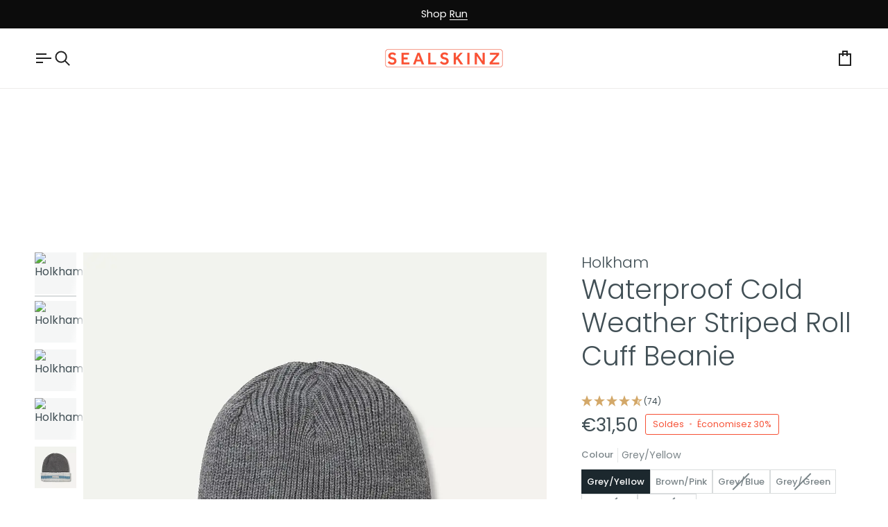

--- FILE ---
content_type: text/html; charset=utf-8
request_url: https://eu.sealskinz.com/fr/products/holkham-waterproof-cold-weather-striped-roll-cuff-beanie
body_size: 101434
content:
<!doctype html>




<html class="no-js" lang="fr" ><head>
	<script src="//eu.sealskinz.com/cdn/shop/files/pandectes-rules.js?v=4792215331582518228"></script>
	
	
	
	
	
		
  <script src="https://unpkg.com/sweetalert/dist/sweetalert.min.js"></script>
  <!-- Google Tag Manager -->
<script>(function(w,d,s,l,i){w[l]=w[l]||[];w[l].push({'gtm.start':
new Date().getTime(),event:'gtm.js'});var f=d.getElementsByTagName(s)[0],
j=d.createElement(s),dl=l!='dataLayer'?'&l='+l:'';j.async=true;j.src=
'https://www.googletagmanager.com/gtm.js?id='+i+dl;f.parentNode.insertBefore(j,f);
})(window,document,'script','dataLayer','GTM-WP7ZQ7C');</script>
<!-- End Google Tag Manager -->
  <script type="text/javascript">
    (function(c,l,a,r,i,t,y){
        c[a]=c[a]||function(){(c[a].q=c[a].q||[]).push(arguments)};
        t=l.createElement(r);t.async=1;t.src="https://www.clarity.ms/tag/"+i;
        y=l.getElementsByTagName(r)[0];y.parentNode.insertBefore(t,y);
    })(window, document, "clarity", "script", "cnipstfn0n");
</script>
  <script type="text/javascript">
  var jQuery351;
  window.dataLayer = window.dataLayer || [];
  
  function getCustomerSegment(r,f,m){
    var dateSplit = r.split(" ")
    var lastPurchasedt = new Date(dateSplit[1] + " " + dateSplit[0] + " " + dateSplit[2])
    var totalOrders = Number(f)
    var totalRevenue = Number(m)
    var dt = new Date()
    var sixMonthsAgo = dt.setMonth(dt.getMonth() - 6)
    var dt = new Date()
    var twelveMonthsAgo = dt.setMonth(dt.getMonth() - 12)
    var dt = new Date()
    var eighteenMonthsAgo = dt.setMonth(dt.getMonth() - 18)
    var monetaryUpper = 51
    var monetaryLower = 26
    if(lastPurchasedt > sixMonthsAgo && totalOrders > 1 && totalRevenue > monetaryUpper){
      return "Best Customer"
    }
    else if(lastPurchasedt < twelveMonthsAgo && totalOrders > 1 && totalRevenue > monetaryUpper){
      return "Churned Best Customer"
    } 
    else if(totalOrders == 0){
      return "Account holder with no orders"
    }
    else if(lastPurchasedt > sixMonthsAgo && totalOrders <= 1 && totalRevenue > monetaryUpper){
      return "High-spending New Customer"
    }
    else if(lastPurchasedt < sixMonthsAgo && lastPurchasedt > twelveMonthsAgo && totalOrders >= 1 && totalRevenue > monetaryLower){
      return "Have Potenial"
    }
    else if(lastPurchasedt > sixMonthsAgo && totalOrders > 1 && totalRevenue < monetaryUpper){
      return "Low-spending recent repeat customer"
    }
    else if(lastPurchasedt > sixMonthsAgo && totalOrders <= 1 && totalRevenue < monetaryUpper){
      return "Low-spending new customer"
    }
    else if(lastPurchasedt < eighteenMonthsAgo && totalOrders <= 1 && totalRevenue < monetaryLower){
      return "Worst customer"
    }
    else if(lastPurchasedt < sixMonthsAgo && lastPurchasedt > twelveMonthsAgo && totalOrders >= 1 && totalRevenue < monetaryLower){
      return "Low-spending almost churned"
    }
    else if(lastPurchasedt < twelveMonthsAgo && totalOrders >= 1){
      return "Churned"
    } else {
      return "Other"
    }
  }

  function analyzifyInitialize(){
    window.analyzifyloadScript = function(url, callback) {
      var script = document.createElement('script');
      script.type = 'text/javascript';
      // If the browser is Internet Explorer
      if (script.readyState){
        script.onreadystatechange = function() {
          if (script.readyState == 'loaded' || script.readyState == 'complete') {
            script.onreadystatechange = null;
            callback();
          }
        };
        // For any other browser
      } else {
        script.onload = function() {
          callback();
        };
      }
      script.src = url;
      document.getElementsByTagName('head')[0].appendChild(script);
    }

    window.analyzifyAppStart = function(){
      
      
      window.dataLayer.push({
        event: "sh_info",
        
            page_type: "product",
          
        page_currency: "EUR",
        
          user_type: "visitor"
        
      });

      window.analyzifyGetClickedProductPosition = function(elementHref, sku){
        if(sku != ''){
          var collection = null;
          
          return 0;
        }else{
          var elementIndex = -1
          collectionProductsElements = document.querySelectorAll('a[href*="/products/"]');
          collectionProductsElements.forEach(function(element,index){
            if (element.href.includes(elementHref)) {elementIndex = index + 1};
          });
          return elementIndex
        }
      }

      window.analyzifyCollectionPageHandle = function(){
        var collection = null;
        var collectionAllProducts = null;
        var collectionTitle = "";
        var collectionId = "";
        var collectionProductsBrand = [];
        var collectionProductsType = [];
        var collectionProductsSku = [];
        var collectionProductsName = [];
        var collectionProductsId = [];
        var collectionProductsPrice = [];
        var collectionProductsPosition = []; // we need to talk about, this data can be taken from DOM only (filter ON/OFF)
        var collectionGproductId = [];
        var collectionVariantId = [];
        var collectionVariantName = [];
        var collectionProductInventory = [];
        var collectionProductInventoryClick = [];
        var collectionProductVariantInventoryClick = [];
        
        
        window.dataLayer.push({
          event: 'ee_productImpression',
          category_name: collectionTitle,
          category_id: collectionId,
          category_product_brand: collectionProductsBrand,
          category_product_type: collectionProductsType,
          category_product_sku: collectionProductsSku,
          category_product_name: collectionProductsName,
          category_product_id: collectionProductsId,
          category_product_price: collectionProductsPrice,
          currency: "EUR",
          category_product_position: collectionProductsPosition,
          g_product_id: collectionGproductId,
          variant_id: collectionVariantId,
          variant_name: collectionVariantName,
          category_product_inventory: collectionProductInventory
        });

      

        jQuery351(document).on('click', 'a[href*="/products/"]', function(event) {
          if(jQuery351(this).hasClass("swatch__label")) return;
          var href= jQuery351(this).attr('href');
          if(collectionAllProducts.length < 1 ) return;
          var handle = href.split('/products/')[1];
          handle = handle.indexOf('?') > -1 ? handle.split('?')[0] : handle;
          var clickedProduct = collectionAllProducts.filter(function(product) {
              return product.handle === handle;
          });
          vid = event.target.closest('product-grid-item-variant').getAttribute('data-grid-item-variant')
          var clickedVariant;
          for(var i in clickedProduct[0].variants){
            if(clickedProduct[0].variants[i].id.toString() === vid.toString()){
              clickedVariant = clickedProduct[0].variants[i]
              break;
            }
          }

          var isClerk = event.target.closest(".clerk") ? true : false
          if (clickedProduct.length == 0 || isClerk) return;

          window.dataLayer.push({
            event: 'ee_productClick',
            category_name: collectionTitle,
            category_id: collectionId,
            product_name: clickedProduct[0].title,
            product_type: clickedProduct[0].type,
            sku: clickedProduct[0].variants[0].sku,
            product_id : clickedProduct[0].id.toString(),
            product_price: (clickedProduct[0].price / 100).toFixed(2).toString(),
            currency: "EUR",
            product_brand: clickedProduct[0].vendor,
            product_position: analyzifyGetClickedProductPosition(href, clickedProduct[0].variants[0].sku),
            variant_id: clickedVariant.id || clickedProduct[0].variants[0].id,
            variant_name: clickedVariant.title || clickedProduct[0].variants[0].title,
            product_inventory: collectionProductInventoryClick[clickedProduct[0].id.toString()]
          });
        });

      jQuery351(document).on('click', 'span.btn-state-ready', function(event) {
            var isAddToCart = jQuery351(this).parents('[x-data="productAddButtonForm()"]').length
            if(isAddToCart > 0){
              var productForm = jQuery351(this).parents('form[action="/cart/add"]');
              var variantInput = productForm.find('*[name="id"]')
              var quantityInput = productForm.find('input[name="quantity"]')
              var itemQuantity = quantityInput.length > 0 ? quantityInput.val() : 1
  
              var clickedVariant;
              var clickedProduct;
              for(var j in collectionAllProducts){
                var product = collectionAllProducts[j]
                for(var i in product.variants){
                  if(product.variants[i].id.toString() === variantInput.val().toString()){
                    clickedVariant = product.variants[i]
                    console.log(clickedVariant)
                    clickedProduct = product
                    console.log(clickedProduct)
                    break;
                  }
                }
              }
              var href = clickedProduct.handle
              window.dataLayer.push({
                event: 'ee_productClick',
                category_name: collectionTitle,
                category_id: collectionId,
                product_name: clickedProduct.title,
                product_type: clickedProduct.type,
                sku: clickedVariant.sku,
                product_id : clickedProduct.id.toString(),
                product_price: (clickedProduct.price / 100).toFixed(2).toString(),
                currency: "EUR",
                product_brand: clickedProduct.vendor,
                product_position: analyzifyGetClickedProductPosition(href, clickedProduct.variants[0].sku),
                variant_id: clickedVariant.id || clickedProduct.variants[0].id,
                variant_name: clickedVariant.title || clickedProduct.variants[0].title,
                product_inventory: collectionProductInventoryClick[clickedProduct.id.toString()],
                variant_inventory: collectionProductVariantInventoryClick[clickedProduct.id.toString()+"_"+clickedVariant.id.toString()],
                is_modal: "true"
              });

              window.dataLayer.push({
                event: 'ee_productDetail',
                name: clickedProduct.title,
                id: clickedProduct.id.toString(),
                price: (clickedProduct.price / 100).toFixed(2).toString(),
                currency: "EUR",
                brand: clickedProduct.vendor,
                product_type: clickedProduct.type,
                sku: clickedVariant.sku,
                category: collectionTitle,
                g_product_id: "shopify_EU_"+clickedProduct.id.toString()+"_"+clickedVariant.id || clickedProduct.variants[0].id.toString(),
                variant_id: clickedVariant.id || clickedProduct.variants[0].id,
                variant_name: clickedVariant.title || clickedProduct.variants[0].title,
                product_inventory: collectionProductInventoryClick[clickedProduct.id.toString()],
                variant_inventory: collectionProductVariantInventoryClick[clickedProduct.id.toString()+"_"+clickedVariant.id.toString()],
                is_modal: "true"
              });
                
              window.dataLayer.push({
                event: 'ee_addToCart',
                name: clickedProduct.title,
                id: clickedProduct.id.toString(),
                price: (clickedProduct.price / 100).toFixed(2).toString(),
                currency: "EUR",
                brand: clickedProduct.vendor,
                product_type: clickedProduct.type,
                category: collectionTitle,
                quantity: itemQuantity,
                variant: variantInput.val(),
                g_product_id: "shopify_EU_"+clickedProduct.id.toString()+"_"+variantInput.val(),
                variant_name: clickedVariant.title || clickedProduct.variants[0].title,
            	product_inventory: collectionProductInventoryClick[clickedProduct.id.toString()],
                variant_inventory: collectionProductVariantInventoryClick[clickedProduct.id.toString()+"_"+clickedVariant.id.toString()],
                is_modal: "true"
              });
              checkoutEvent();
            }
          });
      };

      window.analyzifySearchPageHandle = function(){
        var searchTerm = "";
        var searchResults = parseInt("");
        var searchResultsJson = null;
        var searchProductsBrand = [];
        var searchProductsType = [];
        var searchProductsSku = [];
        var searchProductsNames = [];
        var searchProductsIds = [];
        var searchProductsPrices = [];
        var searchProductsPosition = [];
        var searchGproductId = [];
        var searchVariantId = [];
        var searchVariantName = [];
        var searchProductInventory = [];
        
        

        window.dataLayer.push({
          event: 'searchListInfo',
          page_type: 'search',
          search_term: searchTerm,
          search_results: searchResults,
          category_product_brand: searchProductsBrand,
          category_product_type: searchProductsType,
          category_product_sku: searchProductsSku,
          category_product_name: searchProductsNames,
          category_product_id: searchProductsIds,
          category_product_price: searchProductsPrices,
          currency: "EUR",
          category_product_position: searchProductsPosition,
          g_product_id: searchGproductId,
          variant_id: searchVariantId,
          variant_name: searchVariantName,
          category_product_inventory: searchProductInventory
        });

        
        jQuery351(document).on('click', 'a[href*="/products/"]', function(event) {
          if(searchResultsJson.length < 1 ) return;
          var href= jQuery351(this).attr('href');
          var handle = href.split('/products/')[1];
          var clickedProduct = searchResultsJson.filter(function(product) {
            return handle.includes(product.handle);
          });
          var isClerk = event.target.closest(".clerk") ? true : false
          if (clickedProduct.length == 0 || isClerk) return;
          
          window.dataLayer.push({
            event: 'ee_productClick',
            product_name: clickedProduct[0].title,
            product_type: clickedProduct[0].type,
            sku: clickedProduct[0].variants[0].sku,
            product_id : clickedProduct[0].id,
            product_price: (clickedProduct[0].price / 100).toFixed(2).toString(),
            currency: "EUR",
            product_brand: clickedProduct[0].vendor,
            product_position: analyzifyGetClickedProductPosition(href, ""),
            variant_id: clickedProduct[0].variants[0].id,
            variant_name: clickedProduct[0].variants[0].title,
            product_inventory: searchProductInventory[analyzifyGetClickedProductPosition(href, "")-1]
          });

        });
      };

      window.analyzifyProductPageHandle = function(){
        var productName = "Holkham";
        var productId = "8334334132464";
        var productPrice = "31.5";
        var productBrand = "Sealskinz";
        var productType = "Hats";
        var productSku = "13100033039035";
        var productCollection = "Under 50";
        
          
        var productInventory = "185";
        var variantInventory = "0";
        var variantName = "Grey/Yellow / S/M";
        window.dataLayer.push({
          event: 'ee_productDetail',
          name: productName,
          id: productId,
          price: productPrice,
          currency: "EUR",
          brand: productBrand,
          product_type: productType,
          sku: productSku,
          category: productCollection,
          g_product_id: "shopify_EU_"+productId+"_"+"44265105293552",
          variant_id: "44265105293552",
          variant_name: variantName,
          product_inventory: productInventory,
          variant_inventory: variantInventory
        });
//        var first_atc = null;
//        var selectors = ["input[name='add']", "button[name='add']", "#add-to-cart", "#AddToCartText", "#AddToCart", ".gtmatc", ".product-form__cart-submit", "#AddToCart-product-template", ".product-form__add-to-cart"];
//        var found_selectors = 0;
//        selectors.forEach(function(selector) {
//          found_selectors += jQuery351(selector).length;
//          if (first_atc == null && found_selectors) {
//            first_atc = selector
//          }
//        });
//        if (jQuery351(first_atc).length > 0 ) {
          jQuery351(document).on('click', 'button', function(event) {
            var isAddToCart = jQuery351(this).parents('[x-data="productAddButtonForm()"]').length
            var isQuickView = jQuery351(this).parents('div.quickview__form').length
            if(isAddToCart > 0 && isQuickView <=0){
            var productForm = jQuery351(this).parents('form[action="/cart/add"]');
              console.log(productForm)
            var variantInput = productForm.find('*[name="id"]')
            var quantityInput = productForm.find('input[name="quantity"]')
            var itemQuantity = quantityInput.length > 0 ? quantityInput.val() : 1
            window.dataLayer.push({
              event: 'ee_addToCart',
              name: productName,
              id: productId,
              price: productPrice,
              currency: "EUR",
              brand: productBrand,
              product_type: productType,
              category: productCollection,
              quantity: itemQuantity,
              variant: variantInput.val(),
              g_product_id: "shopify_EU_"+productId+"_"+variantInput.val(),
              variant_name: variantName,
          	  product_inventory: productInventory,
              variant_inventory: variantInventory
            });
            checkoutEvent();
            }
          });
//        }
        (function(history){
            var pushState = history.replaceState;
            history.replaceState = function(state) {
                if (typeof history.onpushstate == "function") {
                    history.onpushstate({state: state});
                }
                return pushState.apply(history, arguments);
            };
        })(window.history);
        window.onpopstate = history.onpushstate  = function(e) {
            var productForm = jQuery351('form[action="/cart/add"]');
            var variantInput = productForm.find('*[name="id"]')
            var quantityInput = productForm.find('input[name="quantity"]')
            var itemQuantity = quantityInput.length > 0 ? quantityInput.val() : 1
            var prods = [];
            var variantNames = [];
            
          		prods["44265105293552"] = "0";
                variantNames ["44265105293552"] = "Grey/Yellow / S/M";
          	
          		prods["44265105326320"] = "41";
                variantNames ["44265105326320"] = "Grey/Yellow / L/XL";
          	
          		prods["44265105359088"] = "0";
                variantNames ["44265105359088"] = "Grey/Yellow / XXL";
          	
          		prods["44265104998640"] = "2";
                variantNames ["44265104998640"] = "Brown/Pink / S/M";
          	
          		prods["44265105031408"] = "85";
                variantNames ["44265105031408"] = "Brown/Pink / L/XL";
          	
          		prods["44265105064176"] = "57";
                variantNames ["44265105064176"] = "Brown/Pink / XXL";
          	
          		prods["44265104802032"] = "0";
                variantNames ["44265104802032"] = "Grey/Blue / S/M";
          	
          		prods["44265104834800"] = "0";
                variantNames ["44265104834800"] = "Grey/Blue / L/XL";
          	
          		prods["44265104867568"] = "0";
                variantNames ["44265104867568"] = "Grey/Blue / XXL";
          	
          		prods["44265105096944"] = "0";
                variantNames ["44265105096944"] = "Grey/Green / S/M";
          	
          		prods["44265105129712"] = "0";
                variantNames ["44265105129712"] = "Grey/Green / L/XL";
          	
          		prods["44265105162480"] = "0";
                variantNames ["44265105162480"] = "Grey/Green / XXL";
          	
          		prods["44265104900336"] = "0";
                variantNames ["44265104900336"] = "Olive/Red / S/M";
          	
          		prods["44265104933104"] = "0";
                variantNames ["44265104933104"] = "Olive/Red / L/XL";
          	
          		prods["44265104965872"] = "0";
                variantNames ["44265104965872"] = "Olive/Red / XXL";
          	
          		prods["44265105195248"] = "0";
                variantNames ["44265105195248"] = "Navy/Blue / S/M";
          	
          		prods["44265105228016"] = "0";
                variantNames ["44265105228016"] = "Navy/Blue / L/XL";
          	
          		prods["44265105260784"] = "0";
                variantNames ["44265105260784"] = "Navy/Blue / XXL";
          	
            var variantInventory = "0"; 
            window.dataLayer.push({
              event: 'ee_productDetail',
              name: productName,
              id: productId,
              price: productPrice,
              currency: "EUR",
              brand: productBrand,
              product_type: productType,
              sku: productSku,
              category: productCollection,
              g_product_id: "shopify_EU_"+productId+"_"+variantInput.val(),
              variant_id: variantInput.val(),
              variant_name: variantNames[variantInput.val()],
          	  product_inventory: productInventory,
              variant_inventory: prods[variantInput.val()]
            });
         }
      };

      window.checkoutEvent = function(){
        jQuery351.getJSON('/cart.js', function(cart) {
          if(cart.items.length > 0){
            var cartId = cart.token;
            var cartTotalValue = cart.total_price;
            var cartTotalQuantity = cart.item_count;
            var cartCurrency = cart.currency;
            var cartItemsName = [];
            var cartItemsBrand = [];
            var cartItemsType = [];
            var cartItemsSku = [];
            var cartItemsId = [];
            var cartItemsVariantId = [];
            var cartItemsVariantTitle = [];
            var cartItemsPrice = [];
            var cartItemsQuantity = [];
            var cartItemsQuantity = [];
            var cartGProductIds = [];
            var cartProductInventory = [];
            var cartVariantInventory = [];

            jQuery351.each(cart.items, function(key,val) {
              cartItemsName.push(val.product_title);
              cartItemsBrand.push(val.vendor);
              cartItemsType.push(val.product_type);
              cartItemsSku.push(val.sku);
              cartItemsId.push(val.product_id);
              cartItemsVariantId.push(val.variant_id);
              cartItemsVariantTitle.push(val.title);
              cartItemsPrice.push(parseFloat(parseInt(val.original_price)/100));
              cartItemsQuantity.push(val.quantity);
              cartGProductIds.push("shopify_EU_"+val.product_id+"_"+val.variant_id);
            });

            window.dataLayer.push({
              event: 'ee_checkout_add_to_cart',
              page_type: 'cart',
              name: cartItemsName,
              brand: cartItemsBrand,
              product_type: cartItemsType,
              sku: cartItemsSku,
              id: cartItemsId,
              variant_id: cartItemsVariantId,
              variant: cartItemsVariantTitle,
              price: cartItemsPrice,
              quantity: cartItemsQuantity,
              cart_id: cart.token,
              currency: cartCurrency,
              totalValue: parseFloat(cart.total_price)/100,
              totalQuantity: cart.item_count,
              g_product_id: cartGProductIds
            });
           }
        });
      };

      window.analyzifyCartPageHandle = function(){
        var cartTotalValue = "0.0";
        var cartTotalQuantity = "0";
        var cartCurrency = "EUR";
        var cartItemsName = [];
        var cartItemsCategory = [];
        var cartItemsBrand = [];
        var cartItemsType = [];
        var cartItemsSku = [];
        var cartItemsId = [];
        var cartItemsVariantId = [];
        var cartItemsVariantTitle = [];
        var cartItemsPrice = [];
        var cartItemsQuantity = [];
        var cartItemsCategoryIds = [];

        
        


        window.dataLayer.push({
          event: 'ee_checkout',
          page_type: 'cart',
          name: cartItemsName,
          category: cartItemsCategory,
          brand: cartItemsBrand,
          product_type: cartItemsType,
          sku: cartItemsSku,
          id: cartItemsId,
          variant_id: cartItemsVariantId,
          variant: cartItemsVariantTitle,
          price: cartItemsPrice,
          currency: "EUR",
          quantity: cartItemsQuantity,
          category_id: cartItemsCategoryIds,
          currency: cartCurrency,
          totalValue: cartTotalValue,
          totalQuantity: cartTotalQuantity * 1
        });
      };

      
          analyzifyProductPageHandle()
        
      
      
      var cartItemsJson = {"note":null,"attributes":{},"original_total_price":0,"total_price":0,"total_discount":0,"total_weight":0.0,"item_count":0,"items":[],"requires_shipping":false,"currency":"EUR","items_subtotal_price":0,"cart_level_discount_applications":[],"checkout_charge_amount":0};
      jQuery351(document).on('click', ".cart__remove", function(event) {
        var removedvid = jQuery351(this).attr("data-vid");
        var removedItemData = cartItemsJson.items.filter(function(item){
          return item.variant_id.toString() === removedvid
        })
        var removedItem = removedItemData[0];
        window.dataLayer.push({
          event:'ee_removeFromCart',
          name: removedItem.product_title,
          id : removedItem.product_id.toString(),
          variant : removedItem.id.toString(),
          price: (removedItem.price / 100).toFixed(2).toString(),
          currency: "EUR",
          brand: removedItem.vendor,
          quantity: removedItem.quantity
        });
      });
    }
  }

  analyzifyInitialize();
  analyzifyloadScript('//ajax.googleapis.com/ajax/libs/jquery/3.5.1/jquery.min.js', function() {
    jQuery351 = jQuery.noConflict(true);
    analyzifyAppStart();
  });
</script>
  <meta charset="utf-8">
  <meta http-equiv="X-UA-Compatible" content="IE=edge,chrome=1">
  <meta name="viewport" content="width=device-width,initial-scale=1,viewport-fit=cover">
  <meta name="theme-color" content="#0c0c0c"><link rel="canonical" href="https://eu.sealskinz.com/fr/products/holkham-waterproof-cold-weather-striped-roll-cuff-beanie"><!-- ======================= Pipeline Theme V7.2.2 ========================= -->

  <!-- Preloading ================================================================== -->

  <link rel="preconnect" href="https://fonts.shopify.com" crossorigin>
  <link rel="preload" href="//eu.sealskinz.com/cdn/fonts/poppins/poppins_n4.0ba78fa5af9b0e1a374041b3ceaadf0a43b41362.woff2" as="font" type="font/woff2" crossorigin>
  <link rel="preload" href="//eu.sealskinz.com/cdn/fonts/poppins/poppins_n3.05f58335c3209cce17da4f1f1ab324ebe2982441.woff2" as="font" type="font/woff2" crossorigin>
  <link rel="preload" href="//eu.sealskinz.com/cdn/fonts/poppins/poppins_n4.0ba78fa5af9b0e1a374041b3ceaadf0a43b41362.woff2" as="font" type="font/woff2" crossorigin>

  <!-- Title and description ================================================ --><link rel="shortcut icon" href="https://sfycdn.speedsize.com/391acfdf-da58-4e08-9ded-7b61e80c322e/https://eu.sealskinz.com/cdn/shop/files/logo-square-new_1_32x32.png?v=1681917147" type="image/png">
  <title>
    

    Holkham - Waterproof Cold Weather Striped Roll Cuff Beanie
&ndash; Sealskinz EU

  </title><meta name="description" content="A lightweight, fully waterproof beanie with three-layer Aquasealz™ technology. Hat is insulative and breathable, keeping your head warm but letting perspiration escape. A polyester fleece lining is especially soft, providing ultimate comfort. Complete waterproofness makes this a hat a great choice for cold, wet weather">
  <!-- /snippets/social-meta-tags.liquid --><meta property="og:site_name" content="Sealskinz EU">
<meta property="og:url" content="https://eu.sealskinz.com/fr/products/holkham-waterproof-cold-weather-striped-roll-cuff-beanie">
<meta property="og:title" content="Holkham">
<meta property="og:type" content="product">
<meta property="og:description" content="A lightweight, fully waterproof beanie with three-layer Aquasealz™ technology. Hat is insulative and breathable, keeping your head warm but letting perspiration escape. A polyester fleece lining is especially soft, providing ultimate comfort. Complete waterproofness makes this a hat a great choice for cold, wet weather"><meta property="og:price:amount" content="31,50">
  <meta property="og:price:currency" content="EUR">
      <meta property="og:image" content="http://eu.sealskinz.com/cdn/shop/files/Holkham_Hat_Grey_Yellow_1-2000x2000.jpg?v=1766482941">
      <meta property="og:image:secure_url" content="https://sfycdn.speedsize.com/391acfdf-da58-4e08-9ded-7b61e80c322e/https://eu.sealskinz.com/cdn/shop/files/Holkham_Hat_Grey_Yellow_1-2000x2000.jpg?v=1766482941">
      <meta property="og:image:height" content="2000">
      <meta property="og:image:width" content="2000">
      <meta property="og:image" content="http://eu.sealskinz.com/cdn/shop/files/Holkham_Hat_Grey_Yellow_2-2000x2000.jpg?v=1766482941">
      <meta property="og:image:secure_url" content="https://sfycdn.speedsize.com/391acfdf-da58-4e08-9ded-7b61e80c322e/https://eu.sealskinz.com/cdn/shop/files/Holkham_Hat_Grey_Yellow_2-2000x2000.jpg?v=1766482941">
      <meta property="og:image:height" content="2000">
      <meta property="og:image:width" content="2000">
      <meta property="og:image" content="http://eu.sealskinz.com/cdn/shop/files/Holkham_Waterproof_Cold_Weather_Striped_Roll_Cuff_Beanie_Brown_Cream_Pink_1-2000x2000_9be9f7f8-a293-47dd-ba40-9c8d72192e09.jpg?v=1766483047">
      <meta property="og:image:secure_url" content="https://sfycdn.speedsize.com/391acfdf-da58-4e08-9ded-7b61e80c322e/https://eu.sealskinz.com/cdn/shop/files/Holkham_Waterproof_Cold_Weather_Striped_Roll_Cuff_Beanie_Brown_Cream_Pink_1-2000x2000_9be9f7f8-a293-47dd-ba40-9c8d72192e09.jpg?v=1766483047">
      <meta property="og:image:height" content="2000">
      <meta property="og:image:width" content="2000">
<meta property="twitter:image" content="http://eu.sealskinz.com/cdn/shop/files/Holkham_Hat_Grey_Yellow_1-2000x2000_1200x1200.jpg?v=1766482941">

<meta name="twitter:site" content="@">
<meta name="twitter:card" content="summary_large_image">
<meta name="twitter:title" content="Holkham">
<meta name="twitter:description" content="A lightweight, fully waterproof beanie with three-layer Aquasealz™ technology. Hat is insulative and breathable, keeping your head warm but letting perspiration escape. A polyester fleece lining is especially soft, providing ultimate comfort. Complete waterproofness makes this a hat a great choice for cold, wet weather"><!-- CSS ================================================================== -->

  <link href="//eu.sealskinz.com/cdn/shop/t/114/assets/font-settings.css?v=171545628982889600671768496684" rel="stylesheet" type="text/css" media="all" />

  <!-- /snippets/css-variables.liquid -->


<style data-shopify>

:root {
/* ================ Layout Variables ================ */






--LAYOUT-WIDTH: 1450px;
--LAYOUT-GUTTER: 20px;
--LAYOUT-GUTTER-OFFSET: -20px;
--NAV-GUTTER: 15px;
--LAYOUT-OUTER: 50px;

/* ================ Product video ================ */

--COLOR-VIDEO-BG: #f2f2f2;


/* ================ Color Variables ================ */

/* === Backgrounds ===*/
--COLOR-BG: #ffffff;
--COLOR-BG-ACCENT: #eeecea;

/* === Text colors ===*/
--COLOR-TEXT-DARK: #1c282e;
--COLOR-TEXT: #414f55;
--COLOR-TEXT-LIGHT: #7a8488;

/* === Bright color ===*/
--COLOR-PRIMARY: #f65035;
--COLOR-PRIMARY-HOVER: #df2000;
--COLOR-PRIMARY-FADE: rgba(246, 80, 53, 0.05);
--COLOR-PRIMARY-FADE-HOVER: rgba(246, 80, 53, 0.1);--COLOR-PRIMARY-OPPOSITE: #ffffff;

/* === Secondary/link Color ===*/
--COLOR-SECONDARY: #0c0c0c;
--COLOR-SECONDARY-HOVER: #000000;
--COLOR-SECONDARY-FADE: rgba(12, 12, 12, 0.05);
--COLOR-SECONDARY-FADE-HOVER: rgba(12, 12, 12, 0.1);--COLOR-SECONDARY-OPPOSITE: #ffffff;

/* === Shades of grey ===*/
--COLOR-A5:  rgba(65, 79, 85, 0.05);
--COLOR-A10: rgba(65, 79, 85, 0.1);
--COLOR-A20: rgba(65, 79, 85, 0.2);
--COLOR-A35: rgba(65, 79, 85, 0.35);
--COLOR-A50: rgba(65, 79, 85, 0.5);
--COLOR-A80: rgba(65, 79, 85, 0.8);
--COLOR-A90: rgba(65, 79, 85, 0.9);
--COLOR-A95: rgba(65, 79, 85, 0.95);


/* ================ Inverted Color Variables ================ */

--INVERSE-BG: #000000;
--INVERSE-BG-ACCENT: #202020;

/* === Text colors ===*/
--INVERSE-TEXT-DARK: #ffffff;
--INVERSE-TEXT: #eeecea;
--INVERSE-TEXT-LIGHT: #a7a5a4;

/* === Bright color ===*/
--INVERSE-PRIMARY: #9cff02;
--INVERSE-PRIMARY-HOVER: #6eb400;
--INVERSE-PRIMARY-FADE: rgba(156, 255, 2, 0.05);
--INVERSE-PRIMARY-FADE-HOVER: rgba(156, 255, 2, 0.1);--INVERSE-PRIMARY-OPPOSITE: #000000;


/* === Second Color ===*/
--INVERSE-SECONDARY: #d3a869;
--INVERSE-SECONDARY-HOVER: #cc8824;
--INVERSE-SECONDARY-FADE: rgba(211, 168, 105, 0.05);
--INVERSE-SECONDARY-FADE-HOVER: rgba(211, 168, 105, 0.1);--INVERSE-SECONDARY-OPPOSITE: #000000;


/* === Shades of grey ===*/
--INVERSE-A5:  rgba(238, 236, 234, 0.05);
--INVERSE-A10: rgba(238, 236, 234, 0.1);
--INVERSE-A20: rgba(238, 236, 234, 0.2);
--INVERSE-A35: rgba(238, 236, 234, 0.3);
--INVERSE-A80: rgba(238, 236, 234, 0.8);
--INVERSE-A90: rgba(238, 236, 234, 0.9);
--INVERSE-A95: rgba(238, 236, 234, 0.95);


/* ================ Bright Color Variables ================ */

--BRIGHT-BG: #d2815f;
--BRIGHT-BG-ACCENT: #f6f6f6;

/* === Text colors ===*/
--BRIGHT-TEXT-DARK: #ffffff;
--BRIGHT-TEXT: #ffffff;
--BRIGHT-TEXT-LIGHT: #f2d9cf;

/* === Bright color ===*/
--BRIGHT-PRIMARY: #f65035;
--BRIGHT-PRIMARY-HOVER: #df2000;
--BRIGHT-PRIMARY-FADE: rgba(246, 80, 53, 0.05);
--BRIGHT-PRIMARY-FADE-HOVER: rgba(246, 80, 53, 0.1);--BRIGHT-PRIMARY-OPPOSITE: #000000;


/* === Second Color ===*/
--BRIGHT-SECONDARY: #36588a;
--BRIGHT-SECONDARY-HOVER: #18335b;
--BRIGHT-SECONDARY-FADE: rgba(54, 88, 138, 0.05);
--BRIGHT-SECONDARY-FADE-HOVER: rgba(54, 88, 138, 0.1);--BRIGHT-SECONDARY-OPPOSITE: #ffffff;


/* === Shades of grey ===*/
--BRIGHT-A5:  rgba(255, 255, 255, 0.05);
--BRIGHT-A10: rgba(255, 255, 255, 0.1);
--BRIGHT-A20: rgba(255, 255, 255, 0.2);
--BRIGHT-A35: rgba(255, 255, 255, 0.3);
--BRIGHT-A80: rgba(255, 255, 255, 0.8);
--BRIGHT-A90: rgba(255, 255, 255, 0.9);
--BRIGHT-A95: rgba(255, 255, 255, 0.95);


/* === Account Bar ===*/
--COLOR-ANNOUNCEMENT-BG: #0c0c0c;
--COLOR-ANNOUNCEMENT-TEXT: #ffffff;

/* === Nav and dropdown link background ===*/
--COLOR-NAV: #ffffff;
--COLOR-NAV-TEXT: #202020;
--COLOR-NAV-TEXT-DARK: #000000;
--COLOR-NAV-TEXT-LIGHT: #636363;
--COLOR-NAV-BORDER: #eeecea;
--COLOR-NAV-A10: rgba(32, 32, 32, 0.1);
--COLOR-NAV-A50: rgba(32, 32, 32, 0.5);
--COLOR-HIGHLIGHT-LINK: #944f42;

/* === Site Footer ===*/
--COLOR-FOOTER-BG: #202020;
--COLOR-FOOTER-TEXT: #ffffff;
--COLOR-FOOTER-A5: rgba(255, 255, 255, 0.05);
--COLOR-FOOTER-A15: rgba(255, 255, 255, 0.15);
--COLOR-FOOTER-A90: rgba(255, 255, 255, 0.9);

/* === Sub-Footer ===*/
--COLOR-SUB-FOOTER-BG: #202020;
--COLOR-SUB-FOOTER-TEXT: #ffffff;
--COLOR-SUB-FOOTER-A5: rgba(255, 255, 255, 0.05);
--COLOR-SUB-FOOTER-A15: rgba(255, 255, 255, 0.15);
--COLOR-SUB-FOOTER-A90: rgba(255, 255, 255, 0.9);

/* === Products ===*/
--PRODUCT-GRID-ASPECT-RATIO: 90.0%;

/* === Product badges ===*/
--COLOR-BADGE: #495a4f;
--COLOR-BADGE-TEXT: #ffffff;
--COLOR-BADGE-TEXT-DARK: #d9d9d9;
--COLOR-BADGE-TEXT-HOVER: #ffffff;
--COLOR-BADGE-HAIRLINE: #526258;

/* === Product item slider ===*/--COLOR-PRODUCT-SLIDER: #495a4f;--COLOR-PRODUCT-SLIDER-OPPOSITE: rgba(255, 255, 255, 0.06);/* === disabled form colors ===*/
--COLOR-DISABLED-BG: #ecedee;
--COLOR-DISABLED-TEXT: #bdc1c4;

--INVERSE-DISABLED-BG: #181817;
--INVERSE-DISABLED-TEXT: #535352;


/* === Tailwind RGBA Palette ===*/
--RGB-CANVAS: 255 255 255;
--RGB-CONTENT: 65 79 85;
--RGB-PRIMARY: 246 80 53;
--RGB-SECONDARY: 12 12 12;

--RGB-DARK-CANVAS: 0 0 0;
--RGB-DARK-CONTENT: 238 236 234;
--RGB-DARK-PRIMARY: 156 255 2;
--RGB-DARK-SECONDARY: 211 168 105;

--RGB-BRIGHT-CANVAS: 210 129 95;
--RGB-BRIGHT-CONTENT: 255 255 255;
--RGB-BRIGHT-PRIMARY: 246 80 53;
--RGB-BRIGHT-SECONDARY: 54 88 138;

--RGB-PRIMARY-CONTRAST: 255 255 255;
--RGB-SECONDARY-CONTRAST: 255 255 255;

--RGB-DARK-PRIMARY-CONTRAST: 0 0 0;
--RGB-DARK-SECONDARY-CONTRAST: 0 0 0;

--RGB-BRIGHT-PRIMARY-CONTRAST: 0 0 0;
--RGB-BRIGHT-SECONDARY-CONTRAST: 255 255 255;


/* === Button Radius === */
--BUTTON-RADIUS: 8px;


/* === Icon Stroke Width === */
--ICON-STROKE-WIDTH: 2px;


/* ================ Typography ================ */

--FONT-STACK-BODY: Poppins, sans-serif;
--FONT-STYLE-BODY: normal;
--FONT-WEIGHT-BODY: 400;
--FONT-WEIGHT-BODY-BOLD: 500;
--FONT-ADJUST-BODY: 1.1;

  --FONT-BODY-TRANSFORM: none;
  --FONT-BODY-LETTER-SPACING: normal;


--FONT-STACK-HEADING-ALT: Poppins, sans-serif;

--FONT-STACK-HEADING: Poppins, sans-serif;
--FONT-STYLE-HEADING: normal;
--FONT-WEIGHT-HEADING: 300;
--FONT-WEIGHT-HEADING-BOLD: 400;
--FONT-ADJUST-HEADING: 1.0;

  --FONT-HEADING-TRANSFORM: none;
  --FONT-HEADING-LETTER-SPACING: normal;


--FONT-STACK-ACCENT: Poppins, sans-serif;
--FONT-STYLE-ACCENT: normal;
--FONT-WEIGHT-ACCENT: 400;
--FONT-WEIGHT-ACCENT-BOLD: 500;
--FONT-ADJUST-ACCENT: 1.0;

  --FONT-ACCENT-TRANSFORM: none;
  --FONT-ACCENT-LETTER-SPACING: normal;


--TYPE-STACK-NAV: Poppins, sans-serif;
--TYPE-STYLE-NAV: normal;
--TYPE-ADJUST-NAV: 1.1;
--TYPE-WEIGHT-NAV: 500;

  --FONT-NAV-TRANSFORM: uppercase;
  --FONT-NAV-LETTER-SPACING: 0.04em;

--TYPE-STACK-BUTTON: Poppins, sans-serif;
--TYPE-STYLE-BUTTON: normal;
--TYPE-ADJUST-BUTTON: 1.1;
--TYPE-WEIGHT-BUTTON: 500;

  --FONT-BUTTON-TRANSFORM: uppercase;
  --FONT-BUTTON-LETTER-SPACING: 0.04em;

--TYPE-STACK-KICKER: Poppins, sans-serif;
--TYPE-STYLE-KICKER: normal;
--TYPE-ADJUST-KICKER: 1.0;
--TYPE-WEIGHT-KICKER: 400;

  --FONT-KICKER-TRANSFORM: none;
  --FONT-KICKER-LETTER-SPACING: normal;



--ICO-SELECT: url('//eu.sealskinz.com/cdn/shop/t/114/assets/ico-select.svg?v=61390553701054399771768564628');

/* ================ Photo correction ================ */
--PHOTO-CORRECTION: 100%;



}


/* ================ Typography ================ */
/* ================ type-scale.com ============ */

/* 1.16 base 13 */
:root {
 --font-1: 10px;
 --font-2: 11.3px;
 --font-3: 12px;
 --font-4: 13px;
 --font-5: 15.5px;
 --font-6: 17px;
 --font-7: 20px;
 --font-8: 23.5px;
 --font-9: 27px;
 --font-10:32px;
 --font-11:37px;
 --font-12:43px;
 --font-13:49px;
 --font-14:57px;
 --font-15:67px;
}

/* 1.175 base 13.5 */
@media only screen and (min-width: 480px) and (max-width: 1099px) {
  :root {
    --font-1: 10px;
    --font-2: 11.5px;
    --font-3: 12.5px;
    --font-4: 13.5px;
    --font-5: 16px;
    --font-6: 18px;
    --font-7: 21px;
    --font-8: 25px;
    --font-9: 29px;
    --font-10:34px;
    --font-11:40px;
    --font-12:47px;
    --font-13:56px;
    --font-14:65px;
   --font-15:77px;
  }
}
/* 1.22 base 14.5 */
@media only screen and (min-width: 1100px) {
  :root {
    --font-1: 10px;
    --font-2: 11.5px;
    --font-3: 13px;
    --font-4: 14.5px;
    --font-5: 17.5px;
    --font-6: 22px;
    --font-7: 26px;
    --font-8: 32px;
    --font-9: 39px;
    --font-10:48px;
    --font-11:58px;
    --font-12:71px;
    --font-13:87px;
    --font-14:106px;
    --font-15:129px;
 }
}


</style>


  <link href="//eu.sealskinz.com/cdn/shop/t/114/assets/theme.css?v=2013735063200689701768565875" rel="stylesheet" type="text/css" media="all" />
  <link href="//eu.sealskinz.com/cdn/shop/t/114/assets/sealskinz.css?v=37390177781661594201768496684" rel="stylesheet" type="text/css" media="all" />

  <script>
    document.documentElement.className = document.documentElement.className.replace('no-js', 'js');

    
      document.documentElement.classList.add('aos-initialized');let root = '/fr';
    if (root[root.length - 1] !== '/') {
      root = `${root}/`;
    }
    var theme = {
      routes: {
        root_url: root,
        cart: '/fr/cart',
        cart_add_url: '/fr/cart/add',
        product_recommendations_url: '/fr/recommendations/products',
        account_addresses_url: '/fr/account/addresses',
        predictive_search_url: '/fr/search/suggest'
      },
      state: {
        cartOpen: null,
      },
      sizes: {
        small: 480,
        medium: 768,
        large: 1100,
        widescreen: 1400
      },
      assets: {
        photoswipe: '//eu.sealskinz.com/cdn/shop/t/114/assets/photoswipe.js?v=111973459442746922111768496684',
        smoothscroll: '//eu.sealskinz.com/cdn/shop/t/114/assets/smoothscroll.js?v=37906625415260927261768496684',
        swatches: '//eu.sealskinz.com/cdn/shop/t/114/assets/swatches.json?v=34030821577656630081768496684',
        noImage: 'https://sfycdn.speedsize.com/391acfdf-da58-4e08-9ded-7b61e80c322e/https://eu.sealskinz.com/cdn/shopifycloud/storefront/assets/no-image-2048-a2addb12.gif',
        base: 'https://sfycdn.speedsize.com/391acfdf-da58-4e08-9ded-7b61e80c322e/https://eu.sealskinz.com/cdn/shop/t/114/assets/'
      },
      strings: {
        swatchesKey: "Couleur",
        addToCart: "Ajouter au panier",
        estimateShipping: "Estimation des frais de port",
        noShippingAvailable: "Nous ne livrons pas à cette destination.",
        free: "Libérer",
        from: "À partir de",
        preOrder: "Pré-commander",
        soldOut: "Épuisé",
        sale: "Soldes",
        subscription: "Abonnement",
        unavailable: "Non disponible",
        unitPrice: "Prix ​​unitaire",
        unitPriceSeparator: "par",
        stockout: "Tout le stock disponible est dans le panier",
        products: "Produits",
        pages: "Pages",
        collections: "Collections",
        resultsFor: "Résultats pour",
        noResultsFor: "Aucun résultat pour",
        articles: "Articles",
        successMessage: "Lien copié dans le presse-papiers",
      },
      settings: {
        badge_sale_type: "percentage",
        animate_hover: true,
        animate_scroll: true,
        show_locale_desktop: null,
        show_locale_mobile: null,
        show_currency_desktop: null,
        show_currency_mobile: null,
        currency_select_type: "country",
        currency_code_enable: false,
        cycle_images_hover_delay: 1.5
      },
      info: {
        name: 'pipeline'
      },
      version: '7.2.2',
      moneyFormat: "€{{amount_with_comma_separator}}",
      shopCurrency: "EUR",
      currencyCode: "EUR"
    }
    let windowInnerHeight = window.innerHeight;
    document.documentElement.style.setProperty('--full-screen', `${windowInnerHeight}px`);
    document.documentElement.style.setProperty('--three-quarters', `${windowInnerHeight * 0.75}px`);
    document.documentElement.style.setProperty('--two-thirds', `${windowInnerHeight * 0.66}px`);
    document.documentElement.style.setProperty('--one-half', `${windowInnerHeight * 0.5}px`);
    document.documentElement.style.setProperty('--one-third', `${windowInnerHeight * 0.33}px`);
    document.documentElement.style.setProperty('--one-fifth', `${windowInnerHeight * 0.2}px`);

    window.isRTL = document.documentElement.getAttribute('dir') === 'rtl';
  </script><!-- Theme Javascript ============================================================== -->
  <script src="//eu.sealskinz.com/cdn/shop/t/114/assets/vendor.js?v=80677659914404103211768496684" defer="defer"></script>
  <script src="//eu.sealskinz.com/cdn/shop/t/114/assets/theme.js?v=164914055812418914601768496684" defer="defer"></script>

  <script>
    (function () {
      function onPageShowEvents() {
        if ('requestIdleCallback' in window) {
          requestIdleCallback(initCartEvent, { timeout: 500 })
        } else {
          initCartEvent()
        }
        function initCartEvent(){
          window.fetch(window.theme.routes.cart + '.js')
          .then((response) => {
            if(!response.ok){
              throw {status: response.statusText};
            }
            return response.json();
          })
          .then((response) => {
            document.dispatchEvent(new CustomEvent('theme:cart:change', {
              detail: {
                cart: response,
              },
              bubbles: true,
            }));
            return response;
          })
          .catch((e) => {
            console.error(e);
          });
        }
      };
      window.onpageshow = onPageShowEvents;
    })();
  </script>

  <script type="text/javascript">
    if (window.MSInputMethodContext && document.documentMode) {
      var scripts = document.getElementsByTagName('script')[0];
      var polyfill = document.createElement("script");
      polyfill.defer = true;
      polyfill.src = "//eu.sealskinz.com/cdn/shop/t/114/assets/ie11.js?v=144489047535103983231768496684";

      scripts.parentNode.insertBefore(polyfill, scripts);
    }
  </script>

  <!-- Shopify app scripts =========================================================== -->
  <script>window.performance && window.performance.mark && window.performance.mark('shopify.content_for_header.start');</script><meta name="facebook-domain-verification" content="pzj57tobe3aksmgdoxaus3t5y6bnki">
<meta name="google-site-verification" content="gdcsQzv0-xuXTMpZfRKXiWc2Z_PW-SBmdp-rltnd63s">
<meta name="google-site-verification" content="z5FEeiugxnO8lDFMTONyg7lejUxLGZS61mQowIYSfF0">
<meta id="shopify-digital-wallet" name="shopify-digital-wallet" content="/63615795440/digital_wallets/dialog">
<meta name="shopify-checkout-api-token" content="b7f47cd0e349ae4c3523b7a123d183cc">
<meta id="in-context-paypal-metadata" data-shop-id="63615795440" data-venmo-supported="false" data-environment="production" data-locale="fr_FR" data-paypal-v4="true" data-currency="EUR">
<link rel="alternate" hreflang="x-default" href="https://eu.sealskinz.com/products/holkham-waterproof-cold-weather-striped-roll-cuff-beanie">
<link rel="alternate" hreflang="en-FR" href="https://eu.sealskinz.com/products/holkham-waterproof-cold-weather-striped-roll-cuff-beanie">
<link rel="alternate" hreflang="da-FR" href="https://eu.sealskinz.com/da/products/holkham-waterproof-cold-weather-striped-roll-cuff-beanie">
<link rel="alternate" hreflang="sv-FR" href="https://eu.sealskinz.com/sv/products/holkham-waterproof-cold-weather-striped-roll-cuff-beanie">
<link rel="alternate" hreflang="fi-FR" href="https://eu.sealskinz.com/fi/products/holkham-waterproof-cold-weather-striped-roll-cuff-beanie">
<link rel="alternate" hreflang="es-FR" href="https://eu.sealskinz.com/es/products/holkham-waterproof-cold-weather-striped-roll-cuff-beanie">
<link rel="alternate" hreflang="it-FR" href="https://eu.sealskinz.com/it/products/holkham-waterproof-cold-weather-striped-roll-cuff-beanie">
<link rel="alternate" hreflang="de-FR" href="https://eu.sealskinz.com/de/products/holkham-waterproof-cold-weather-striped-roll-cuff-beanie">
<link rel="alternate" hreflang="fr-FR" href="https://eu.sealskinz.com/fr/products/holkham-waterproof-cold-weather-striped-roll-cuff-beanie">
<link rel="alternate" hreflang="nl-FR" href="https://eu.sealskinz.com/nl/products/holkham-waterproof-cold-weather-striped-roll-cuff-beanie">
<link rel="alternate" type="application/json+oembed" href="https://eu.sealskinz.com/fr/products/holkham-waterproof-cold-weather-striped-roll-cuff-beanie.oembed">
<script async="async" src="/checkouts/internal/preloads.js?locale=fr-FR"></script>
<link rel="preconnect" href="https://shop.app" crossorigin="anonymous">
<script async="async" src="https://shop.app/checkouts/internal/preloads.js?locale=fr-FR&shop_id=63615795440" crossorigin="anonymous"></script>
<script id="apple-pay-shop-capabilities" type="application/json">{"shopId":63615795440,"countryCode":"GB","currencyCode":"EUR","merchantCapabilities":["supports3DS"],"merchantId":"gid:\/\/shopify\/Shop\/63615795440","merchantName":"Sealskinz EU","requiredBillingContactFields":["postalAddress","email","phone"],"requiredShippingContactFields":["postalAddress","email","phone"],"shippingType":"shipping","supportedNetworks":["visa","maestro","masterCard","amex","discover","elo"],"total":{"type":"pending","label":"Sealskinz EU","amount":"1.00"},"shopifyPaymentsEnabled":true,"supportsSubscriptions":true}</script>
<script id="shopify-features" type="application/json">{"accessToken":"b7f47cd0e349ae4c3523b7a123d183cc","betas":["rich-media-storefront-analytics"],"domain":"eu.sealskinz.com","predictiveSearch":true,"shopId":63615795440,"locale":"fr"}</script>
<script>var Shopify = Shopify || {};
Shopify.shop = "sealskinz-eu.myshopify.com";
Shopify.locale = "fr";
Shopify.currency = {"active":"EUR","rate":"1.0"};
Shopify.country = "FR";
Shopify.theme = {"name":"Sealskinz 7.3.0 [Run Campaign 14\/01\/26]","id":188678766969,"schema_name":"Pipeline","schema_version":"7.2.2","theme_store_id":739,"role":"main"};
Shopify.theme.handle = "null";
Shopify.theme.style = {"id":null,"handle":null};
Shopify.cdnHost = "eu.sealskinz.com/cdn";
Shopify.routes = Shopify.routes || {};
Shopify.routes.root = "/fr/";</script>
<script type="module">!function(o){(o.Shopify=o.Shopify||{}).modules=!0}(window);</script>
<script>!function(o){function n(){var o=[];function n(){o.push(Array.prototype.slice.apply(arguments))}return n.q=o,n}var t=o.Shopify=o.Shopify||{};t.loadFeatures=n(),t.autoloadFeatures=n()}(window);</script>
<script>
  window.ShopifyPay = window.ShopifyPay || {};
  window.ShopifyPay.apiHost = "shop.app\/pay";
  window.ShopifyPay.redirectState = null;
</script>
<script id="shop-js-analytics" type="application/json">{"pageType":"product"}</script>
<script defer="defer" async type="module" src="//eu.sealskinz.com/cdn/shopifycloud/shop-js/modules/v2/client.init-shop-cart-sync_CfnabTz1.fr.esm.js"></script>
<script defer="defer" async type="module" src="//eu.sealskinz.com/cdn/shopifycloud/shop-js/modules/v2/chunk.common_1HJ87NEU.esm.js"></script>
<script defer="defer" async type="module" src="//eu.sealskinz.com/cdn/shopifycloud/shop-js/modules/v2/chunk.modal_BHK_cQfO.esm.js"></script>
<script type="module">
  await import("//eu.sealskinz.com/cdn/shopifycloud/shop-js/modules/v2/client.init-shop-cart-sync_CfnabTz1.fr.esm.js");
await import("//eu.sealskinz.com/cdn/shopifycloud/shop-js/modules/v2/chunk.common_1HJ87NEU.esm.js");
await import("//eu.sealskinz.com/cdn/shopifycloud/shop-js/modules/v2/chunk.modal_BHK_cQfO.esm.js");

  window.Shopify.SignInWithShop?.initShopCartSync?.({"fedCMEnabled":true,"windoidEnabled":true});

</script>
<script>
  window.Shopify = window.Shopify || {};
  if (!window.Shopify.featureAssets) window.Shopify.featureAssets = {};
  window.Shopify.featureAssets['shop-js'] = {"shop-cart-sync":["modules/v2/client.shop-cart-sync_CJ9J03TB.fr.esm.js","modules/v2/chunk.common_1HJ87NEU.esm.js","modules/v2/chunk.modal_BHK_cQfO.esm.js"],"init-fed-cm":["modules/v2/client.init-fed-cm_DrLuZvAY.fr.esm.js","modules/v2/chunk.common_1HJ87NEU.esm.js","modules/v2/chunk.modal_BHK_cQfO.esm.js"],"shop-toast-manager":["modules/v2/client.shop-toast-manager_Bou6hV8m.fr.esm.js","modules/v2/chunk.common_1HJ87NEU.esm.js","modules/v2/chunk.modal_BHK_cQfO.esm.js"],"init-shop-cart-sync":["modules/v2/client.init-shop-cart-sync_CfnabTz1.fr.esm.js","modules/v2/chunk.common_1HJ87NEU.esm.js","modules/v2/chunk.modal_BHK_cQfO.esm.js"],"shop-button":["modules/v2/client.shop-button_B0rdi3gj.fr.esm.js","modules/v2/chunk.common_1HJ87NEU.esm.js","modules/v2/chunk.modal_BHK_cQfO.esm.js"],"init-windoid":["modules/v2/client.init-windoid_DoIbpnLP.fr.esm.js","modules/v2/chunk.common_1HJ87NEU.esm.js","modules/v2/chunk.modal_BHK_cQfO.esm.js"],"shop-cash-offers":["modules/v2/client.shop-cash-offers_PjPz4eBO.fr.esm.js","modules/v2/chunk.common_1HJ87NEU.esm.js","modules/v2/chunk.modal_BHK_cQfO.esm.js"],"pay-button":["modules/v2/client.pay-button_BNubdV5Y.fr.esm.js","modules/v2/chunk.common_1HJ87NEU.esm.js","modules/v2/chunk.modal_BHK_cQfO.esm.js"],"init-customer-accounts":["modules/v2/client.init-customer-accounts_DjJKqY88.fr.esm.js","modules/v2/client.shop-login-button_CU7S3YVC.fr.esm.js","modules/v2/chunk.common_1HJ87NEU.esm.js","modules/v2/chunk.modal_BHK_cQfO.esm.js"],"avatar":["modules/v2/client.avatar_BTnouDA3.fr.esm.js"],"checkout-modal":["modules/v2/client.checkout-modal_DHIFh2jD.fr.esm.js","modules/v2/chunk.common_1HJ87NEU.esm.js","modules/v2/chunk.modal_BHK_cQfO.esm.js"],"init-shop-for-new-customer-accounts":["modules/v2/client.init-shop-for-new-customer-accounts_CChb7f5q.fr.esm.js","modules/v2/client.shop-login-button_CU7S3YVC.fr.esm.js","modules/v2/chunk.common_1HJ87NEU.esm.js","modules/v2/chunk.modal_BHK_cQfO.esm.js"],"init-customer-accounts-sign-up":["modules/v2/client.init-customer-accounts-sign-up_B2jRZs6O.fr.esm.js","modules/v2/client.shop-login-button_CU7S3YVC.fr.esm.js","modules/v2/chunk.common_1HJ87NEU.esm.js","modules/v2/chunk.modal_BHK_cQfO.esm.js"],"init-shop-email-lookup-coordinator":["modules/v2/client.init-shop-email-lookup-coordinator_DuS0AyCe.fr.esm.js","modules/v2/chunk.common_1HJ87NEU.esm.js","modules/v2/chunk.modal_BHK_cQfO.esm.js"],"shop-follow-button":["modules/v2/client.shop-follow-button_CCmvXPjD.fr.esm.js","modules/v2/chunk.common_1HJ87NEU.esm.js","modules/v2/chunk.modal_BHK_cQfO.esm.js"],"shop-login-button":["modules/v2/client.shop-login-button_CU7S3YVC.fr.esm.js","modules/v2/chunk.common_1HJ87NEU.esm.js","modules/v2/chunk.modal_BHK_cQfO.esm.js"],"shop-login":["modules/v2/client.shop-login_Dp4teCL2.fr.esm.js","modules/v2/chunk.common_1HJ87NEU.esm.js","modules/v2/chunk.modal_BHK_cQfO.esm.js"],"lead-capture":["modules/v2/client.lead-capture_dUd1iojI.fr.esm.js","modules/v2/chunk.common_1HJ87NEU.esm.js","modules/v2/chunk.modal_BHK_cQfO.esm.js"],"payment-terms":["modules/v2/client.payment-terms_Cl0kKGvx.fr.esm.js","modules/v2/chunk.common_1HJ87NEU.esm.js","modules/v2/chunk.modal_BHK_cQfO.esm.js"]};
</script>
<script>(function() {
  var isLoaded = false;
  function asyncLoad() {
    if (isLoaded) return;
    isLoaded = true;
    var urls = ["https:\/\/dr4qe3ddw9y32.cloudfront.net\/awin-shopify-integration-code.js?aid=65052\u0026v=shopifyApp_4.2.0\u0026ts=1697127010490\u0026shop=sealskinz-eu.myshopify.com","https:\/\/static.returngo.ai\/master.returngo.ai\/returngo.min.js?shop=sealskinz-eu.myshopify.com"];
    for (var i = 0; i < urls.length; i++) {
      var s = document.createElement('script');
      s.type = 'text/javascript';
      s.async = true;
      s.src = urls[i];
      var x = document.getElementsByTagName('script')[0];
      x.parentNode.insertBefore(s, x);
    }
  };
  if(window.attachEvent) {
    window.attachEvent('onload', asyncLoad);
  } else {
    window.addEventListener('load', asyncLoad, false);
  }
})();</script>
<script id="__st">var __st={"a":63615795440,"offset":3600,"reqid":"a36572d3-a8ff-484c-a041-276b5676882a-1769644284","pageurl":"eu.sealskinz.com\/fr\/products\/holkham-waterproof-cold-weather-striped-roll-cuff-beanie","u":"007e89574a7b","p":"product","rtyp":"product","rid":8334334132464};</script>
<script>window.ShopifyPaypalV4VisibilityTracking = true;</script>
<script id="captcha-bootstrap">!function(){'use strict';const t='contact',e='account',n='new_comment',o=[[t,t],['blogs',n],['comments',n],[t,'customer']],c=[[e,'customer_login'],[e,'guest_login'],[e,'recover_customer_password'],[e,'create_customer']],r=t=>t.map((([t,e])=>`form[action*='/${t}']:not([data-nocaptcha='true']) input[name='form_type'][value='${e}']`)).join(','),a=t=>()=>t?[...document.querySelectorAll(t)].map((t=>t.form)):[];function s(){const t=[...o],e=r(t);return a(e)}const i='password',u='form_key',d=['recaptcha-v3-token','g-recaptcha-response','h-captcha-response',i],f=()=>{try{return window.sessionStorage}catch{return}},m='__shopify_v',_=t=>t.elements[u];function p(t,e,n=!1){try{const o=window.sessionStorage,c=JSON.parse(o.getItem(e)),{data:r}=function(t){const{data:e,action:n}=t;return t[m]||n?{data:e,action:n}:{data:t,action:n}}(c);for(const[e,n]of Object.entries(r))t.elements[e]&&(t.elements[e].value=n);n&&o.removeItem(e)}catch(o){console.error('form repopulation failed',{error:o})}}const l='form_type',E='cptcha';function T(t){t.dataset[E]=!0}const w=window,h=w.document,L='Shopify',v='ce_forms',y='captcha';let A=!1;((t,e)=>{const n=(g='f06e6c50-85a8-45c8-87d0-21a2b65856fe',I='https://cdn.shopify.com/shopifycloud/storefront-forms-hcaptcha/ce_storefront_forms_captcha_hcaptcha.v1.5.2.iife.js',D={infoText:'Protégé par hCaptcha',privacyText:'Confidentialité',termsText:'Conditions'},(t,e,n)=>{const o=w[L][v],c=o.bindForm;if(c)return c(t,g,e,D).then(n);var r;o.q.push([[t,g,e,D],n]),r=I,A||(h.body.append(Object.assign(h.createElement('script'),{id:'captcha-provider',async:!0,src:r})),A=!0)});var g,I,D;w[L]=w[L]||{},w[L][v]=w[L][v]||{},w[L][v].q=[],w[L][y]=w[L][y]||{},w[L][y].protect=function(t,e){n(t,void 0,e),T(t)},Object.freeze(w[L][y]),function(t,e,n,w,h,L){const[v,y,A,g]=function(t,e,n){const i=e?o:[],u=t?c:[],d=[...i,...u],f=r(d),m=r(i),_=r(d.filter((([t,e])=>n.includes(e))));return[a(f),a(m),a(_),s()]}(w,h,L),I=t=>{const e=t.target;return e instanceof HTMLFormElement?e:e&&e.form},D=t=>v().includes(t);t.addEventListener('submit',(t=>{const e=I(t);if(!e)return;const n=D(e)&&!e.dataset.hcaptchaBound&&!e.dataset.recaptchaBound,o=_(e),c=g().includes(e)&&(!o||!o.value);(n||c)&&t.preventDefault(),c&&!n&&(function(t){try{if(!f())return;!function(t){const e=f();if(!e)return;const n=_(t);if(!n)return;const o=n.value;o&&e.removeItem(o)}(t);const e=Array.from(Array(32),(()=>Math.random().toString(36)[2])).join('');!function(t,e){_(t)||t.append(Object.assign(document.createElement('input'),{type:'hidden',name:u})),t.elements[u].value=e}(t,e),function(t,e){const n=f();if(!n)return;const o=[...t.querySelectorAll(`input[type='${i}']`)].map((({name:t})=>t)),c=[...d,...o],r={};for(const[a,s]of new FormData(t).entries())c.includes(a)||(r[a]=s);n.setItem(e,JSON.stringify({[m]:1,action:t.action,data:r}))}(t,e)}catch(e){console.error('failed to persist form',e)}}(e),e.submit())}));const S=(t,e)=>{t&&!t.dataset[E]&&(n(t,e.some((e=>e===t))),T(t))};for(const o of['focusin','change'])t.addEventListener(o,(t=>{const e=I(t);D(e)&&S(e,y())}));const B=e.get('form_key'),M=e.get(l),P=B&&M;t.addEventListener('DOMContentLoaded',(()=>{const t=y();if(P)for(const e of t)e.elements[l].value===M&&p(e,B);[...new Set([...A(),...v().filter((t=>'true'===t.dataset.shopifyCaptcha))])].forEach((e=>S(e,t)))}))}(h,new URLSearchParams(w.location.search),n,t,e,['guest_login'])})(!0,!0)}();</script>
<script integrity="sha256-4kQ18oKyAcykRKYeNunJcIwy7WH5gtpwJnB7kiuLZ1E=" data-source-attribution="shopify.loadfeatures" defer="defer" src="//eu.sealskinz.com/cdn/shopifycloud/storefront/assets/storefront/load_feature-a0a9edcb.js" crossorigin="anonymous"></script>
<script crossorigin="anonymous" defer="defer" src="//eu.sealskinz.com/cdn/shopifycloud/storefront/assets/shopify_pay/storefront-65b4c6d7.js?v=20250812"></script>
<script data-source-attribution="shopify.dynamic_checkout.dynamic.init">var Shopify=Shopify||{};Shopify.PaymentButton=Shopify.PaymentButton||{isStorefrontPortableWallets:!0,init:function(){window.Shopify.PaymentButton.init=function(){};var t=document.createElement("script");t.src="https://eu.sealskinz.com/cdn/shopifycloud/portable-wallets/latest/portable-wallets.fr.js",t.type="module",document.head.appendChild(t)}};
</script>
<script data-source-attribution="shopify.dynamic_checkout.buyer_consent">
  function portableWalletsHideBuyerConsent(e){var t=document.getElementById("shopify-buyer-consent"),n=document.getElementById("shopify-subscription-policy-button");t&&n&&(t.classList.add("hidden"),t.setAttribute("aria-hidden","true"),n.removeEventListener("click",e))}function portableWalletsShowBuyerConsent(e){var t=document.getElementById("shopify-buyer-consent"),n=document.getElementById("shopify-subscription-policy-button");t&&n&&(t.classList.remove("hidden"),t.removeAttribute("aria-hidden"),n.addEventListener("click",e))}window.Shopify?.PaymentButton&&(window.Shopify.PaymentButton.hideBuyerConsent=portableWalletsHideBuyerConsent,window.Shopify.PaymentButton.showBuyerConsent=portableWalletsShowBuyerConsent);
</script>
<script data-source-attribution="shopify.dynamic_checkout.cart.bootstrap">document.addEventListener("DOMContentLoaded",(function(){function t(){return document.querySelector("shopify-accelerated-checkout-cart, shopify-accelerated-checkout")}if(t())Shopify.PaymentButton.init();else{new MutationObserver((function(e,n){t()&&(Shopify.PaymentButton.init(),n.disconnect())})).observe(document.body,{childList:!0,subtree:!0})}}));
</script>
<link id="shopify-accelerated-checkout-styles" rel="stylesheet" media="screen" href="https://eu.sealskinz.com/cdn/shopifycloud/portable-wallets/latest/accelerated-checkout-backwards-compat.css" crossorigin="anonymous">
<style id="shopify-accelerated-checkout-cart">
        #shopify-buyer-consent {
  margin-top: 1em;
  display: inline-block;
  width: 100%;
}

#shopify-buyer-consent.hidden {
  display: none;
}

#shopify-subscription-policy-button {
  background: none;
  border: none;
  padding: 0;
  text-decoration: underline;
  font-size: inherit;
  cursor: pointer;
}

#shopify-subscription-policy-button::before {
  box-shadow: none;
}

      </style>

<script>window.performance && window.performance.mark && window.performance.mark('shopify.content_for_header.end');</script>
    <link rel="preconnect" href="https://sfycdn.speedsize.com/" data-speedsize="auto">
<style>
 
</style> 



<!-- Fonts for Christmas -->
  <link rel="preconnect" href="https://fonts.googleapis.com">
  <link rel="preconnect" href="https://fonts.gstatic.com" crossorigin>
  <link href="https://fonts.googleapis.com/css2?family=Dela+Gothic+One&display=swap" rel="stylesheet">
<!-- BEGIN app block: shopify://apps/pandectes-gdpr/blocks/banner/58c0baa2-6cc1-480c-9ea6-38d6d559556a -->
  
    
      <!-- TCF is active, scripts are loaded above -->
      
        <script>
          if (!window.PandectesRulesSettings) {
            window.PandectesRulesSettings = {"store":{"id":63615795440,"adminMode":false,"headless":false,"storefrontRootDomain":"","checkoutRootDomain":"","storefrontAccessToken":""},"banner":{"revokableTrigger":false,"cookiesBlockedByDefault":"7","hybridStrict":false,"isActive":true},"geolocation":{"brOnly":false,"caOnly":false,"euOnly":false},"blocker":{"isActive":true,"googleConsentMode":{"isActive":true,"id":"","analyticsId":"","adwordsId":"","adStorageCategory":4,"analyticsStorageCategory":2,"functionalityStorageCategory":1,"personalizationStorageCategory":1,"securityStorageCategory":0,"customEvent":true,"redactData":true,"urlPassthrough":true,"dataLayerProperty":"dataLayer","waitForUpdate":2000},"facebookPixel":{"isActive":false,"id":"","ldu":false},"microsoft":{},"rakuten":{"isActive":false,"cmp":false,"ccpa":false},"gpcIsActive":false,"klaviyoIsActive":false,"defaultBlocked":7,"patterns":{"whiteList":[],"blackList":{"1":[],"2":[],"4":[],"8":[]},"iframesWhiteList":[],"iframesBlackList":{"1":[],"2":[],"4":[],"8":[]},"beaconsWhiteList":[],"beaconsBlackList":{"1":[],"2":[],"4":[],"8":[]}}}};
            const rulesScript = document.createElement('script');
            window.PandectesRulesSettings.auto = true;
            rulesScript.src = "https://cdn.shopify.com/extensions/019bff45-8283-7132-982f-a6896ff95f38/gdpr-247/assets/pandectes-rules.js";
            const firstChild = document.head.firstChild;
            document.head.insertBefore(rulesScript, firstChild);
          }
        </script>
      
      <script>
        
          window.PandectesSettings = {"store":{"id":63615795440,"plan":"premium","theme":"Sealskinz 7.2.2 [Watersports - 02/07]","primaryLocale":"en","adminMode":false,"headless":false,"storefrontRootDomain":"","checkoutRootDomain":"","storefrontAccessToken":""},"tsPublished":1751527641,"declaration":{"showPurpose":false,"showProvider":false,"showDateGenerated":false},"language":{"unpublished":[],"languageMode":"Multilingual","fallbackLanguage":"en","languageDetection":"url","languagesSupported":["da","nl","fi","fr","de","it","es","sv"]},"texts":{"managed":{"headerText":{"da":"Vi respekterer dit privatliv","de":"Wir respektieren deine Privatsphäre","en":"We respect your privacy","es":"Respetamos tu privacidad","fi":"Kunnioitamme yksityisyyttäsi","fr":"Nous respectons votre vie privée","it":"Rispettiamo la tua privacy","nl":"Wij respecteren uw privacy","sv":"Vi respekterar din integritet"},"consentText":{"da":"Vi bruger cookies på vores hjemmeside for at forbedre din browsingoplevelse og levere personligt indhold. Dit privatliv er vigtigt for os, og vi respekterer dine valg. Vælg venligst dine præferencer nedenfor. Ved at fortsætte med at bruge vores websted uden at vælge præferencer, giver du dit samtykke til vores brug af cookies som beskrevet i vores privatlivspolitik.","de":"Wir verwenden Cookies, um die Funktionalität der Website zu optimieren, die Leistung zu analysieren und Ihnen ein personalisiertes Erlebnis anzubieten. Einige Cookies sind für den ordnungsgemäßen Betrieb der Website unerlässlich. Diese Cookies können nicht deaktiviert werden. In diesem Bildschirmfenster können Sie Ihre Einstellungen für Cookies verwalten.","en":"We use cookies on our website to enhance your browsing experience and provide personalized content. Your privacy is important to us, and we respect your choices. Please select your preferences below. By continuing to use our site without selecting preferences, you consent to our use of cookies as outlined in our Privacy Policy.","es":"Utilizamos cookies en nuestro sitio web para mejorar su experiencia de navegación y proporcionar contenido personalizado. Su privacidad es importante para nosotros y respetamos sus elecciones. Seleccione sus preferencias a continuación. Al continuar usando nuestro sitio sin seleccionar preferencias, usted acepta nuestro uso de cookies como se describe en nuestra Política de Privacidad.","fi":"Käytämme verkkosivuillamme evästeitä parantaaksemme selauskokemustasi ja tarjotaksemme yksilöllistä sisältöä. Yksityisyytesi on meille tärkeää, ja kunnioitamme valintojasi. Valitse mieltymyksesi alta. Jatkamalla sivustomme käyttöä valitsematta asetuksia, hyväksyt evästeiden käytön tietosuojakäytännössämme kuvatulla tavalla.","fr":"Nous utilisons des cookies sur notre site Web pour améliorer votre expérience de navigation et fournir un contenu personnalisé. Votre vie privée est importante pour nous et nous respectons vos choix. Veuillez sélectionner vos préférences ci-dessous. En continuant à utiliser notre site sans sélectionner de préférences, vous consentez à notre utilisation des cookies comme indiqué dans notre Politique de confidentialité.","it":"Utilizziamo i cookie sul nostro sito Web per migliorare la tua esperienza di navigazione e fornire contenuti personalizzati. La tua privacy è importante per noi e rispettiamo le tue scelte. Seleziona le tue preferenze qui sotto. Continuando a utilizzare il nostro sito senza selezionare le preferenze, acconsenti all'utilizzo dei cookie come indicato nella nostra Informativa sulla privacy.","nl":"We gebruiken cookies op onze website om uw surfervaring te verbeteren en gepersonaliseerde inhoud te bieden. Uw privacy is belangrijk voor ons en wij respecteren uw keuzes. Selecteer hieronder uw voorkeuren. Door onze site te blijven gebruiken zonder voorkeuren te selecteren, stemt u in met ons gebruik van cookies zoals beschreven in ons privacybeleid.","sv":"Vi använder cookies på vår webbplats för att förbättra din webbupplevelse och tillhandahålla personligt innehåll. Din integritet är viktig för oss och vi respekterar dina val. Vänligen välj dina preferenser nedan. Genom att fortsätta använda vår webbplats utan att välja inställningar samtycker du till vår användning av cookies enligt vår integritetspolicy."},"linkText":{"da":"Lær mere","de":"Mehr erfahren","en":"Learn more","es":"Aprende más","fi":"Lisätietoja","fr":"Apprendre encore plus","it":"Scopri di più","nl":"Kom meer te weten","sv":"Läs mer"},"imprintText":{"da":"Aftryk","de":"Impressum","en":"Imprint","es":"Imprimir","fi":"Jälki","fr":"Imprimer","it":"Impronta","nl":"Afdruk","sv":"Avtryck"},"googleLinkText":{"da":"Googles privatlivsbetingelser","de":"Googles Datenschutzbestimmungen","en":"Google's Privacy Terms","es":"Términos de privacidad de Google","fi":"Googlen tietosuojaehdot","fr":"Conditions de confidentialité de Google","it":"Termini sulla privacy di Google","nl":"Privacyvoorwaarden van Google","sv":"Googles sekretessvillkor"},"allowButtonText":{"da":"Accepter","de":"Annehmen","en":"Accept","es":"Aceptar","fi":"Hyväksy","fr":"J'accepte","it":"Accettare","nl":"Aanvaarden","sv":"Acceptera"},"denyButtonText":{"da":"Afslå","de":"Ablehnen","en":"Decline","es":"Disminución","fi":"Hylkää","fr":"Déclin","it":"Declino","nl":"Afwijzen","sv":"Neka"},"dismissButtonText":{"da":"Okay","de":"Okay","en":"Ok","es":"OK","fi":"Ok","fr":"D'accord","it":"Ok","nl":"OK","sv":"Ok"},"leaveSiteButtonText":{"da":"Forlad dette websted","de":"Diese Seite verlassen","en":"Leave this site","es":"Salir de este sitio","fi":"Poistu sivustolta","fr":"Quitter ce site","it":"Lascia questo sito","nl":"Verlaat deze site","sv":"Lämna denna webbplats"},"preferencesButtonText":{"da":"Præferencer","de":"Einstellungen","en":"Preferences","es":"Preferencias","fi":"Asetukset","fr":"Préférences","it":"Preferenze","nl":"Voorkeuren","sv":"Preferenser"},"cookiePolicyText":{"da":"Cookiepolitik","de":"Cookie-Richtlinie","en":"Cookie policy","es":"Política de cookies","fi":"Evästekäytäntö","fr":"Politique de cookies","it":"Gestione dei Cookie","nl":"Cookie beleid","sv":"Cookiepolicy"},"preferencesPopupTitleText":{"da":"Administrer samtykkeindstillinger","de":"Einwilligungseinstellungen verwalten","en":"Manage consent preferences","es":"Gestionar las preferencias de consentimiento","fi":"Hallitse suostumusasetuksia","fr":"Gérer les préférences de consentement","it":"Gestire le preferenze di consenso","nl":"Toestemmingsvoorkeuren beheren","sv":"Hantera samtyckeinställningar"},"preferencesPopupIntroText":{"da":"Vi bruger cookies til at optimere webstedets funktionalitet, analysere ydelsen og give dig en personlig oplevelse. Nogle cookies er afgørende for at få hjemmesiden til at fungere og fungere korrekt. Disse cookies kan ikke deaktiveres. I dette vindue kan du styre din præference for cookies.","de":"Wir verwenden Cookies, um die Funktionalität der Website zu optimieren, die Leistung zu analysieren und Ihnen ein personalisiertes Erlebnis zu bieten. Einige Cookies sind für den ordnungsgemäßen Betrieb der Website unerlässlich. Diese Cookies können nicht deaktiviert werden. In diesem Fenster können Sie Ihre Präferenzen für Cookies verwalten.","en":"We use cookies to optimize website functionality, analyze the performance, and provide personalized experience to you. Some cookies are essential to make the website operate and function correctly. Those cookies cannot be disabled. In this window you can manage your preference of cookies.","es":"Usamos cookies para optimizar la funcionalidad del sitio web, analizar el rendimiento y brindarle una experiencia personalizada. Algunas cookies son esenciales para que el sitio web funcione y funcione correctamente. Esas cookies no se pueden desactivar. En esta ventana puede administrar su preferencia de cookies.","fi":"Käytämme evästeitä verkkosivuston toimivuuden optimoimiseksi, suorituskyvyn analysoimiseksi ja henkilökohtaisen kokemuksen tarjoamiseksi sinulle. Jotkut evästeet ovat välttämättömiä, jotta verkkosivusto toimii ja toimii oikein. Näitä evästeitä ei voi poistaa käytöstä. Tässä ikkunassa voit hallita evästeasetuksiasi.","fr":"Nous utilisons des cookies pour optimiser les fonctionnalités du site Web, analyser les performances et vous offrir une expérience personnalisée. Certains cookies sont indispensables au bon fonctionnement et au bon fonctionnement du site. Ces cookies ne peuvent pas être désactivés. Dans cette fenêtre, vous pouvez gérer votre préférence de cookies.","it":"Utilizziamo i cookie per ottimizzare la funzionalità del sito Web, analizzare le prestazioni e fornire un'esperienza personalizzata all'utente. Alcuni cookie sono essenziali per il funzionamento e il corretto funzionamento del sito web. Questi cookie non possono essere disabilitati. In questa finestra puoi gestire le tue preferenze sui cookie.","nl":"We gebruiken cookies om de functionaliteit van de website te optimaliseren, de prestaties te analyseren en u een gepersonaliseerde ervaring te bieden. Sommige cookies zijn essentieel om de website correct te laten werken en functioneren. Die cookies kunnen niet worden uitgeschakeld. In dit venster kunt u uw voorkeur voor cookies beheren.","sv":"Vi använder cookies för att optimera webbplatsens funktionalitet, analysera prestanda och ge dig personlig upplevelse. Vissa kakor är viktiga för att webbplatsen ska fungera och fungera korrekt. Dessa cookies kan inte inaktiveras. I det här fönstret kan du hantera dina preferenser för cookies."},"preferencesPopupSaveButtonText":{"da":"Gem præferencer","de":"Auswahl speichern","en":"Save preferences","es":"Guardar preferencias","fi":"Tallenna asetukset","fr":"Enregistrer les préférences","it":"Salva preferenze","nl":"Voorkeuren opslaan","sv":"Spara inställningar"},"preferencesPopupCloseButtonText":{"da":"Tæt","de":"Schließen","en":"Close","es":"Cerrar","fi":"Sulje","fr":"proche","it":"Chiudere","nl":"Sluiten","sv":"Stäng"},"preferencesPopupAcceptAllButtonText":{"da":"Accepter alle","de":"Alles Akzeptieren","en":"Accept all","es":"Aceptar todo","fi":"Hyväksy kaikki","fr":"Accepter tout","it":"Accettare tutti","nl":"Accepteer alles","sv":"Acceptera alla"},"preferencesPopupRejectAllButtonText":{"da":"Afvis alle","de":"Alles ablehnen","en":"Reject all","es":"Rechazar todo","fi":"Hylkää kaikki","fr":"Tout rejeter","it":"Rifiuta tutto","nl":"Alles afwijzen","sv":"Avvisa alla"},"cookiesDetailsText":{"da":"Cookies detaljer","de":"Cookie-Details","en":"Cookies details","es":"Detalles de las cookies","fi":"Evästeiden tiedot","fr":"Détails des cookies","it":"Dettagli sui cookie","nl":"Cookiegegevens","sv":"Information om cookies"},"preferencesPopupAlwaysAllowedText":{"da":"Altid tilladt","de":"Immer erlaubt","en":"Always allowed","es":"Siempre permitido","fi":"aina sallittu","fr":"Toujours activé","it":"sempre permesso","nl":"altijd toegestaan","sv":"Alltid tillåtna"},"accessSectionParagraphText":{"da":"Du har til enhver tid ret til at få adgang til dine data.","de":"Sie haben das Recht, jederzeit auf Ihre Daten zuzugreifen.","en":"You have the right to request access to your data at any time.","es":"Tiene derecho a poder acceder a sus datos en cualquier momento.","fi":"Sinulla on oikeus päästä käsiksi tietoihisi milloin tahansa.","fr":"Vous avez le droit de pouvoir accéder à vos données à tout moment.","it":"Hai il diritto di poter accedere ai tuoi dati in qualsiasi momento.","nl":"U heeft te allen tijde het recht om uw gegevens in te zien.","sv":"Du har rätt att när som helst få tillgång till dina uppgifter."},"accessSectionTitleText":{"da":"Dataportabilitet","de":"Datenübertragbarkeit","en":"Data portability","es":"Portabilidad de datos","fi":"Tietojen siirrettävyys","fr":"Portabilité des données","it":"Portabilità dei dati","nl":"Gegevensportabiliteit","sv":"Dataportabilitet"},"accessSectionAccountInfoActionText":{"da":"Personlig data","de":"persönliche Daten","en":"Personal data","es":"Información personal","fi":"Henkilökohtaiset tiedot","fr":"Données personnelles","it":"Dati personali","nl":"Persoonlijke gegevens","sv":"Personlig information"},"accessSectionDownloadReportActionText":{"da":"Download alt","de":"Alle Daten anfordern","en":"Request export","es":"Descargar todo","fi":"Lataa kaikki","fr":"Tout télécharger","it":"Scarica tutto","nl":"Download alles","sv":"Ladda ner allt"},"accessSectionGDPRRequestsActionText":{"da":"Anmodninger fra den registrerede","de":"Anfragen betroffener Personen","en":"Data subject requests","es":"Solicitudes de sujetos de datos","fi":"Rekisteröidyn pyynnöt","fr":"Demandes des personnes concernées","it":"Richieste dell'interessato","nl":"Verzoeken van betrokkenen","sv":"Begäran av registrerade"},"accessSectionOrdersRecordsActionText":{"da":"Ordre:% s","de":"Aufträge","en":"Orders","es":"Pedidos","fi":"Tilaukset","fr":"Ordres","it":"Ordini","nl":"Bestellingen","sv":"Order"},"rectificationSectionParagraphText":{"da":"Du har ret til at anmode om, at dine data opdateres, når du synes, det er passende.","de":"Sie haben das Recht, die Aktualisierung Ihrer Daten zu verlangen, wann immer Sie dies für angemessen halten.","en":"You have the right to request your data to be updated whenever you think it is appropriate.","es":"Tienes derecho a solicitar la actualización de tus datos siempre que lo creas oportuno.","fi":"Sinulla on oikeus pyytää tietojesi päivittämistä aina, kun pidät sitä tarpeellisena.","fr":"Vous avez le droit de demander la mise à jour de vos données chaque fois que vous le jugez approprié.","it":"Hai il diritto di richiedere l'aggiornamento dei tuoi dati ogni volta che lo ritieni opportuno.","nl":"U hebt het recht om te vragen dat uw gegevens worden bijgewerkt wanneer u dat nodig acht.","sv":"Du har rätt att begära att dina uppgifter uppdateras när du tycker att det är lämpligt."},"rectificationSectionTitleText":{"da":"Rettelse af data","de":"Datenberichtigung","en":"Data Rectification","es":"Rectificación de datos","fi":"Tietojen oikaisu","fr":"Rectification des données","it":"Rettifica dei dati","nl":"Gegevens rectificatie","sv":"Rättelse av data"},"rectificationCommentPlaceholder":{"da":"Beskriv, hvad du vil have opdateret","de":"Beschreiben Sie, was Sie aktualisieren möchten","en":"Describe what you want to be updated","es":"Describe lo que quieres que se actualice","fi":"Kuvaile, mitä haluat päivittää","fr":"Décrivez ce que vous souhaitez mettre à jour","it":"Descrivi cosa vuoi che venga aggiornato","nl":"Beschrijf wat u wilt bijwerken","sv":"Beskriv vad du vill uppdatera"},"rectificationCommentValidationError":{"da":"Kommentar er påkrævet","de":"Kommentar ist erforderlich","en":"Comment is required","es":"Se requiere comentario","fi":"Kommentti vaaditaan","fr":"Un commentaire est requis","it":"Il commento è obbligatorio","nl":"Commentaar is verplicht","sv":"Kommentar krävs"},"rectificationSectionEditAccountActionText":{"da":"Anmod om en opdatering","de":"Aktualisierung anfordern","en":"Request an update","es":"Solicita una actualización","fi":"Pyydä päivitystä","fr":"Demander une mise à jour","it":"Richiedi un aggiornamento","nl":"Vraag een update aan","sv":"Begär en uppdatering"},"erasureSectionTitleText":{"da":"Ret til at blive glemt","de":"Recht auf Löschung","en":"Right to be forgotten","es":"Derecho al olvido","fi":"Oikeus tulla unohdetuksi","fr":"Droit à l'oubli","it":"Diritto all'oblio","nl":"Recht om vergeten te worden","sv":"Rätt att bli bortglömd"},"erasureSectionParagraphText":{"da":"Du har ret til at bede alle dine data om at blive slettet. Derefter har du ikke længere adgang til din konto.","de":"Sie haben das Recht, die Löschung aller Ihrer Daten zu verlangen. Danach können Sie nicht mehr auf Ihr Konto zugreifen.","en":"You have the right to ask all your data to be erased. After that, you will no longer be able to access your account.","es":"Tiene derecho a solicitar la eliminación de todos sus datos. Después de eso, ya no podrá acceder a su cuenta.","fi":"Sinulla on oikeus pyytää, että kaikki tietosi poistetaan. Tämän jälkeen et voi enää käyttää tiliäsi.","fr":"Vous avez le droit de demander que toutes vos données soient effacées. Après cela, vous ne pourrez plus accéder à votre compte.","it":"Hai il diritto di chiedere la cancellazione di tutti i tuoi dati. Dopodiché, non sarai più in grado di accedere al tuo account.","nl":"U heeft het recht om al uw gegevens te laten wissen. Daarna heeft u geen toegang meer tot uw account.","sv":"Du har rätt att be alla dina data raderas. Efter det kommer du inte längre att kunna komma åt ditt konto."},"erasureSectionRequestDeletionActionText":{"da":"Anmod om sletning af personoplysninger","de":"Löschung personenbezogener Daten anfordern","en":"Request personal data deletion","es":"Solicitar la eliminación de datos personales","fi":"Pyydä henkilötietojen poistamista","fr":"Demander la suppression des données personnelles","it":"Richiedi la cancellazione dei dati personali","nl":"Verzoek om verwijdering van persoonlijke gegevens","sv":"Begär radering av personuppgifter"},"consentDate":{"da":"Dato for samtykke","de":"Zustimmungsdatum","en":"Consent date","es":"fecha de consentimiento","fi":"Suostumuspäivä","fr":"Date de consentement","it":"Data del consenso","nl":"Toestemmingsdatum","sv":"Samtyckesdatum"},"consentId":{"da":"Samtykke-id","de":"Einwilligungs-ID","en":"Consent ID","es":"ID de consentimiento","fi":"Suostumustunnus","fr":"ID de consentement","it":"ID di consenso","nl":"Toestemmings-ID","sv":"Samtyckes-ID"},"consentSectionChangeConsentActionText":{"da":"Skift samtykkepræference","de":"Einwilligungspräferenz ändern","en":"Change consent preference","es":"Cambiar la preferencia de consentimiento","fi":"Muuta suostumusasetusta","fr":"Modifier la préférence de consentement","it":"Modifica la preferenza per il consenso","nl":"Wijzig de toestemmingsvoorkeur","sv":"Ändra samtyckesinställning"},"consentSectionConsentedText":{"da":"Du har givet samtykke til cookiepolitikken på dette websted den","de":"Sie haben der Cookie-Richtlinie dieser Website zugestimmt am","en":"You consented to the cookies policy of this website on","es":"Usted dio su consentimiento a la política de cookies de este sitio web en","fi":"Hyväksyit tämän verkkosivuston evästekäytännön","fr":"Vous avez consenti à la politique de cookies de ce site Web sur","it":"Hai acconsentito alla politica sui cookie di questo sito web su","nl":"U heeft ingestemd met het cookiebeleid van deze website op:","sv":"Du har samtyckt till cookiespolicyn för denna webbplats den"},"consentSectionNoConsentText":{"da":"Du har ikke givet samtykke til cookiepolitikken på dette websted.","de":"Sie haben der Cookie-Richtlinie dieser Website nicht zugestimmt.","en":"You have not consented to the cookies policy of this website.","es":"No ha dado su consentimiento a la política de cookies de este sitio web.","fi":"Et ole suostunut tämän verkkosivuston evästekäytäntöön.","fr":"Vous n'avez pas consenti à la politique de cookies de ce site Web.","it":"Non hai acconsentito alla politica sui cookie di questo sito.","nl":"U heeft niet ingestemd met het cookiebeleid van deze website.","sv":"Du har inte godkänt cookiepolicyn för denna webbplats."},"consentSectionTitleText":{"da":"Dit cookie-samtykke","de":"Ihre Cookie-Einwilligung","en":"Your cookie consent","es":"Su consentimiento de cookies","fi":"Evästeen suostumuksesi","fr":"Votre consentement aux cookies","it":"Il tuo consenso ai cookie","nl":"Uw toestemming voor cookies","sv":"Ditt samtycke till cookies"},"consentStatus":{"da":"Samtykke præference","de":"Einwilligungspräferenz","en":"Consent preference","es":"Preferencia de consentimiento","fi":"Suostumusasetus","fr":"Préférence de consentement","it":"Preferenza di consenso","nl":"Toestemmingsvoorkeur","sv":"samtycke"},"confirmationFailureMessage":{"da":"Din anmodning blev ikke bekræftet. Prøv igen, og kontakt problemet, hvis problemet fortsætter, for at få hjælp","de":"Ihre Anfrage wurde nicht bestätigt. Bitte versuchen Sie es erneut und wenn das Problem weiterhin besteht, wenden Sie sich an den Ladenbesitzer, um Hilfe zu erhalten","en":"Your request was not verified. Please try again and if problem persists, contact store owner for assistance","es":"Su solicitud no fue verificada. Vuelva a intentarlo y, si el problema persiste, comuníquese con el propietario de la tienda para obtener ayuda.","fi":"Pyyntöäsi ei vahvistettu. Yritä uudelleen. Jos ongelma jatkuu, ota yhteyttä myymälän omistajaan","fr":"Votre demande n'a pas été vérifiée. Veuillez réessayer et si le problème persiste, contactez le propriétaire du magasin pour obtenir de l'aide","it":"La tua richiesta non è stata verificata. Riprova e se il problema persiste, contatta il proprietario del negozio per assistenza","nl":"Uw verzoek is niet geverifieerd. Probeer het opnieuw en als het probleem aanhoudt, neem dan contact op met de winkeleigenaar voor hulp","sv":"Din begäran verifierades inte. Försök igen och kontakta butiksägaren för att få hjälp om problemet kvarstår"},"confirmationFailureTitle":{"da":"Der opstod et problem","de":"Ein Problem ist aufgetreten","en":"A problem occurred","es":"Ocurrió un problema","fi":"Tapahtui ongelma","fr":"Un problème est survenu","it":"Si è verificato un problema","nl":"Er is een probleem opgetreden","sv":"Ett problem uppstod"},"confirmationSuccessMessage":{"da":"Vi vender snart tilbage til dig angående din anmodning.","de":"Wir werden uns in Kürze zu Ihrem Anliegen bei Ihnen melden.","en":"We will soon get back to you as to your request.","es":"Pronto nos comunicaremos con usted en cuanto a su solicitud.","fi":"Palaamme sinulle pian pyyntösi suhteen.","fr":"Nous reviendrons rapidement vers vous quant à votre demande.","it":"Ti risponderemo presto in merito alla tua richiesta.","nl":"We zullen spoedig contact met u opnemen over uw verzoek.","sv":"Vi återkommer snart till dig angående din begäran."},"confirmationSuccessTitle":{"da":"Din anmodning er bekræftet","de":"Ihre Anfrage wurde bestätigt","en":"Your request is verified","es":"Tu solicitud está verificada","fi":"Pyyntösi on vahvistettu","fr":"Votre demande est vérifiée","it":"La tua richiesta è verificata","nl":"Uw verzoek is geverifieerd","sv":"Din begäran har verifierats"},"guestsSupportEmailFailureMessage":{"da":"Din anmodning blev ikke sendt. Prøv igen, og kontakt problemet, hvis problemet fortsætter, for at få hjælp.","de":"Ihre Anfrage wurde nicht übermittelt. Bitte versuchen Sie es erneut und wenn das Problem weiterhin besteht, wenden Sie sich an den Shop-Inhaber, um Hilfe zu erhalten.","en":"Your request was not submitted. Please try again and if problem persists, contact store owner for assistance.","es":"Su solicitud no fue enviada. Vuelva a intentarlo y, si el problema persiste, comuníquese con el propietario de la tienda para obtener ayuda.","fi":"Pyyntöäsi ei lähetetty. Yritä uudelleen ja jos ongelma jatkuu, ota yhteyttä myymälän omistajaan.","fr":"Votre demande n'a pas été soumise. Veuillez réessayer et si le problème persiste, contactez le propriétaire du magasin pour obtenir de l'aide.","it":"La tua richiesta non è stata inviata. Riprova e se il problema persiste, contatta il proprietario del negozio per assistenza.","nl":"Uw verzoek is niet ingediend. Probeer het opnieuw en als het probleem aanhoudt, neem dan contact op met de winkeleigenaar voor hulp.","sv":"Din begäran skickades inte. Försök igen och om problemet kvarstår, kontakta butiksägaren för hjälp."},"guestsSupportEmailFailureTitle":{"da":"Der opstod et problem","de":"Ein Problem ist aufgetreten","en":"A problem occurred","es":"Ocurrió un problema","fi":"Tapahtui ongelma","fr":"Un problème est survenu","it":"Si è verificato un problema","nl":"Er is een probleem opgetreden","sv":"Ett problem uppstod"},"guestsSupportEmailPlaceholder":{"da":"Email adresse","de":"E-Mail-Addresse","en":"E-mail address","es":"Dirección de correo electrónico","fi":"Sähköpostiosoite","fr":"Adresse e-mail","it":"Indirizzo email","nl":"E-mailadres","sv":"E-postadress"},"guestsSupportEmailSuccessMessage":{"da":"Hvis du er registreret som kunde i denne butik, modtager du snart en e -mail med instruktioner om, hvordan du fortsætter.","de":"Wenn Sie als Kunde dieses Shops registriert sind, erhalten Sie in Kürze eine E-Mail mit Anweisungen zum weiteren Vorgehen.","en":"If you are registered as a customer of this store, you will soon receive an email with instructions on how to proceed.","es":"Si está registrado como cliente de esta tienda, pronto recibirá un correo electrónico con instrucciones sobre cómo proceder.","fi":"Jos olet rekisteröitynyt tämän myymälän asiakkaaksi, saat pian sähköpostiviestin, jossa on ohjeet jatkamisesta.","fr":"Si vous êtes inscrit en tant que client de ce magasin, vous recevrez bientôt un e-mail avec des instructions sur la marche à suivre.","it":"Se sei registrato come cliente di questo negozio, riceverai presto un'e-mail con le istruzioni su come procedere.","nl":"Als je bent geregistreerd als klant van deze winkel, ontvang je binnenkort een e-mail met instructies over hoe je verder kunt gaan.","sv":"Om du är registrerad som kund i den här butiken får du snart ett mejl med instruktioner om hur du går tillväga."},"guestsSupportEmailSuccessTitle":{"da":"Tak for din anmodning","de":"Vielen Dank für die Anfrage","en":"Thank you for your request","es":"gracias por tu solicitud","fi":"Kiitos pyynnöstäsi","fr":"Merci pour votre requête","it":"Grazie per la vostra richiesta","nl":"dankjewel voor je aanvraag","sv":"Tack för din förfrågan"},"guestsSupportEmailValidationError":{"da":"E -mail er ikke gyldig","de":"Email ist ungültig","en":"Email is not valid","es":"El correo no es válido","fi":"Sähköpostiosoite ei kelpaa","fr":"L'email n'est pas valide","it":"L'email non è valida","nl":"E-mail is niet geldig","sv":"E-post är inte giltig"},"guestsSupportInfoText":{"da":"Log ind med din kundekonto for at fortsætte.","de":"Bitte loggen Sie sich mit Ihrem Kundenkonto ein, um fortzufahren.","en":"Please login with your customer account to further proceed.","es":"Inicie sesión con su cuenta de cliente para continuar.","fi":"Kirjaudu sisään asiakastililläsi jatkaaksesi.","fr":"Veuillez vous connecter avec votre compte client pour continuer.","it":"Effettua il login con il tuo account cliente per procedere ulteriormente.","nl":"Log in met uw klantaccount om verder te gaan.","sv":"Logga in med ditt kundkonto för att fortsätta."},"submitButton":{"da":"Indsend","de":"einreichen","en":"Submit","es":"Enviar","fi":"Lähetä","fr":"Soumettre","it":"Invia","nl":"Indienen","sv":"Skicka in"},"submittingButton":{"da":"Indsender ...","de":"Senden...","en":"Submitting...","es":"Sumisión...","fi":"Lähetetään ...","fr":"Soumission...","it":"Invio in corso...","nl":"Verzenden...","sv":"Skickar ..."},"cancelButton":{"da":"Afbestille","de":"Abbrechen","en":"Cancel","es":"Cancelar","fi":"Peruuttaa","fr":"Annuler","it":"Annulla","nl":"Annuleren","sv":"Avbryt"},"declIntroText":{"da":"Vi bruger cookies til at optimere hjemmesidens funktionalitet, analysere ydeevnen og give dig en personlig oplevelse. Nogle cookies er nødvendige for at få hjemmesiden til at fungere og fungere korrekt. Disse cookies kan ikke deaktiveres. I dette vindue kan du administrere dine præferencer for cookies.","de":"Wir verwenden Cookies, um die Funktionalität der Website zu optimieren, die Leistung zu analysieren und Ihnen ein personalisiertes Erlebnis zu bieten. Einige Cookies sind für den ordnungsgemäßen Betrieb der Website unerlässlich. Diese Cookies können nicht deaktiviert werden. In diesem Fenster können Sie Ihre Präferenzen für Cookies verwalten.","en":"We use cookies to optimize website functionality, analyze the performance, and provide personalized experience to you. Some cookies are essential to make the website operate and function correctly. Those cookies cannot be disabled. In this window you can manage your preference of cookies.","es":"Usamos cookies para optimizar la funcionalidad del sitio web, analizar el rendimiento y brindarle una experiencia personalizada. Algunas cookies son esenciales para que el sitio web funcione y funcione correctamente. Esas cookies no se pueden deshabilitar. En esta ventana puede gestionar su preferencia de cookies.","fi":"Käytämme evästeitä optimoidaksemme verkkosivuston toimivuutta, analysoidaksemme suorituskykyä ja tarjotaksemme sinulle henkilökohtaisen käyttökokemuksen. Jotkut evästeet ovat välttämättömiä, jotta sivusto toimisi ja toimisi oikein. Näitä evästeitä ei voi poistaa käytöstä. Tässä ikkunassa voit hallita evästeasetuksiasi.","fr":"Nous utilisons des cookies pour optimiser les fonctionnalités du site Web, analyser les performances et vous offrir une expérience personnalisée. Certains cookies sont indispensables au bon fonctionnement et au bon fonctionnement du site Web. Ces cookies ne peuvent pas être désactivés. Dans cette fenêtre, vous pouvez gérer vos préférences en matière de cookies.","it":"Utilizziamo i cookie per ottimizzare la funzionalità del sito Web, analizzare le prestazioni e fornire un&#39;esperienza personalizzata all&#39;utente. Alcuni cookie sono essenziali per far funzionare e funzionare correttamente il sito web. Questi cookie non possono essere disabilitati. In questa finestra puoi gestire le tue preferenze sui cookie.","nl":"We gebruiken cookies om de functionaliteit van de website te optimaliseren, de prestaties te analyseren en u een gepersonaliseerde ervaring te bieden. Sommige cookies zijn essentieel om de website goed te laten werken en correct te laten functioneren. Die cookies kunnen niet worden uitgeschakeld. In dit venster kunt u uw voorkeur voor cookies beheren.","sv":"Vi använder cookies för att optimera webbplatsens funktionalitet, analysera prestandan och ge dig en personlig upplevelse. Vissa cookies är nödvändiga för att webbplatsen ska fungera och fungera korrekt. Dessa cookies kan inte inaktiveras. I det här fönstret kan du hantera dina preferenser för cookies."},"declName":{"da":"Navn","de":"Name","en":"Name","es":"Nombre","fi":"Nimi","fr":"Nom","it":"Nome","nl":"Naam","sv":"Namn"},"declPurpose":{"da":"Formål","de":"Zweck","en":"Purpose","es":"Objetivo","fi":"Tarkoitus","fr":"But","it":"Scopo","nl":"Doel","sv":"Syfte"},"declType":{"da":"Type","de":"Typ","en":"Type","es":"Escribe","fi":"Tyyppi","fr":"Type","it":"Tipo","nl":"Type","sv":"Typ"},"declRetention":{"da":"Tilbageholdelse","de":"Speicherdauer","en":"Retention","es":"Retencion","fi":"Säilyttäminen","fr":"Rétention","it":"Ritenzione","nl":"Behoud","sv":"Varaktighet"},"declProvider":{"da":"Udbyder","de":"Anbieter","en":"Provider","es":"Proveedor","fi":"Palveluntarjoaja","fr":"Fournisseur","it":"Fornitore","nl":"Aanbieder","sv":"Leverantör"},"declFirstParty":{"da":"Førstepartscookies","de":"Erstanbieter","en":"First-party","es":"Origen","fi":"First-party","fr":"Première partie","it":"Prima parte","nl":"Directe","sv":"Förstapartskakor"},"declThirdParty":{"da":"Tredje part","de":"Drittanbieter","en":"Third-party","es":"Tercero","fi":"Kolmas osapuoli","fr":"Tierce partie","it":"Terzo","nl":"Derde partij","sv":"Tredje part"},"declSeconds":{"da":"sekunder","de":"Sekunden","en":"seconds","es":"segundos","fi":"sekuntia","fr":"secondes","it":"secondi","nl":"seconden","sv":"sekunder"},"declMinutes":{"da":"minutter","de":"Minuten","en":"minutes","es":"minutos","fi":"minuuttia","fr":"minutes","it":"minuti","nl":"minuten","sv":"minuter"},"declHours":{"da":"timer","de":"Std.","en":"hours","es":"horas","fi":"tuntia","fr":"heures","it":"ore","nl":"uur","sv":"timmar"},"declDays":{"da":"dage","de":"Tage","en":"days","es":"días","fi":"päivää","fr":"jours","it":"giorni","nl":"dagen","sv":"dagar"},"declMonths":{"da":"måneder","de":"Monate","en":"months","es":"meses","fi":"kuukaudet","fr":"mois","it":"mesi","nl":"maanden","sv":"månader"},"declYears":{"da":"flere år","de":"Jahre","en":"years","es":"años","fi":"vuotta","fr":"années","it":"anni","nl":"jaren","sv":"år"},"declSession":{"da":"Session","de":"Sitzung","en":"Session","es":"Sesión","fi":"istunto","fr":"Session","it":"Sessione","nl":"Sessie","sv":"Session"},"declDomain":{"da":"Domæne","de":"Domain","en":"Domain","es":"Dominio","fi":"Verkkotunnus","fr":"Domaine","it":"Dominio","nl":"Domein","sv":"Domän"},"declPath":{"da":"Sti","de":"Weg","en":"Path","es":"Sendero","fi":"Polku","fr":"Chemin","it":"Il percorso","nl":"Pad","sv":"Väg"}},"categories":{"strictlyNecessaryCookiesTitleText":{"da":"Strengt nødvendige cookies","de":"Unbedingt erforderlich","en":"Strictly necessary cookies","es":"Cookies estrictamente necesarias","fi":"Ehdottomasti välttämättömät evästeet","fr":"Cookies strictement nécessaires","it":"Cookie strettamente necessari","nl":"Strikt noodzakelijke cookies","sv":"Strikt nödvändiga kakor"},"strictlyNecessaryCookiesDescriptionText":{"da":"Disse cookies er afgørende for, at du kan flytte rundt på webstedet og bruge dets funktioner, f.eks. Adgang til sikre områder på webstedet. Websitet kan ikke fungere korrekt uden disse cookies.","de":"Diese Cookies sind unerlässlich, damit Sie sich auf der Website bewegen und ihre Funktionen nutzen können, z. B. den Zugriff auf sichere Bereiche der Website. Ohne diese Cookies kann die Website nicht richtig funktionieren.","en":"These cookies are essential in order to enable you to move around the website and use its features, such as accessing secure areas of the website. The website cannot function properly without these cookies.","es":"Estas cookies son esenciales para permitirle moverse por el sitio web y utilizar sus funciones, como acceder a áreas seguras del sitio web. El sitio web no puede funcionar correctamente sin estas cookies.","fi":"Nämä evästeet ovat välttämättömiä, jotta voit liikkua verkkosivustolla ja käyttää sen ominaisuuksia, kuten pääsyä verkkosivuston suojattuihin alueisiin. Verkkosivusto ei voi toimia kunnolla ilman näitä evästeitä.","fr":"Ces cookies sont essentiels pour vous permettre de vous déplacer sur le site Web et d'utiliser ses fonctionnalités, telles que l'accès aux zones sécurisées du site Web. Le site Web ne peut pas fonctionner correctement sans ces cookies.","it":"Questi cookie sono essenziali per consentirti di spostarti all'interno del sito Web e utilizzare le sue funzionalità, come l'accesso alle aree sicure del sito Web. Il sito web non può funzionare correttamente senza questi cookie.","nl":"Deze cookies zijn essentieel om u in staat te stellen door de website te navigeren en de functies ervan te gebruiken, zoals toegang tot beveiligde delen van de website. Zonder deze cookies kan de website niet goed functioneren.","sv":"Dessa cookies är viktiga för att du ska kunna flytta runt på webbplatsen och använda dess funktioner, till exempel att komma åt säkra områden på webbplatsen. Webbplatsen kan inte fungera korrekt utan dessa cookies."},"functionalityCookiesTitleText":{"da":"Funktionelle cookies","de":"Funktionale Cookies","en":"Functional cookies","es":"Cookies funcionales","fi":"Toiminnalliset evästeet","fr":"Cookies fonctionnels","it":"Cookie funzionali","nl":"Functionele cookies","sv":"Funktionella kakor"},"functionalityCookiesDescriptionText":{"da":"Disse cookies gør det muligt for webstedet at levere forbedret funktionalitet og personalisering. De kan angives af os eller af tredjepartsudbydere, hvis tjenester vi har tilføjet til vores sider. Hvis du ikke tillader disse cookies, fungerer nogle eller alle disse tjenester muligvis ikke korrekt.","de":"Diese Cookies ermöglichen es der Website, verbesserte Funktionalität und Personalisierung bereitzustellen. Sie können von uns oder von Drittanbietern gesetzt werden, deren Dienste wir auf unseren Seiten hinzugefügt haben. Wenn Sie diese Cookies nicht zulassen, funktionieren einige oder alle dieser Dienste möglicherweise nicht richtig.","en":"These cookies enable the site to provide enhanced functionality and personalisation. They may be set by us or by third party providers whose services we have added to our pages. If you do not allow these cookies then some or all of these services may not function properly.","es":"Estas cookies permiten que el sitio proporcione una funcionalidad y personalización mejoradas. Pueden ser establecidos por nosotros o por proveedores externos cuyos servicios hemos agregado a nuestras páginas. Si no permite estas cookies, es posible que algunos o todos estos servicios no funcionen correctamente.","fi":"Nämä evästeet antavat sivustolle mahdollisuuden parantaa toimintoja ja personointia. Voimme asettaa ne itse tai kolmannen osapuolen palveluntarjoajat, joiden palvelut olemme lisänneet sivuillemme. Jos et salli näitä evästeitä, jotkut tai kaikki näistä palveluista eivät ehkä toimi oikein.","fr":"Ces cookies permettent au site de fournir des fonctionnalités et une personnalisation améliorées. Ils peuvent être définis par nous ou par des fournisseurs tiers dont nous avons ajouté les services à nos pages. Si vous n'autorisez pas ces cookies, certains ou tous ces services peuvent ne pas fonctionner correctement.","it":"Questi cookie consentono al sito di fornire funzionalità e personalizzazione avanzate. Possono essere impostati da noi o da fornitori di terze parti i cui servizi abbiamo aggiunto alle nostre pagine. Se non consenti questi cookie, alcuni o tutti questi servizi potrebbero non funzionare correttamente.","nl":"Deze cookies stellen de site in staat om verbeterde functionaliteit en personalisatie te bieden. Ze kunnen worden ingesteld door ons of door externe providers wiens diensten we aan onze pagina's hebben toegevoegd. Als u deze cookies niet toestaat, werken sommige of al deze diensten mogelijk niet correct.","sv":"Dessa cookies gör det möjligt för webbplatsen att tillhandahålla förbättrad funktionalitet och anpassning. De kan ställas in av oss eller av tredjepartsleverantörer vars tjänster vi har lagt till på våra sidor. Om du inte tillåter dessa kakor kanske vissa eller alla av dessa tjänster inte fungerar korrekt."},"performanceCookiesTitleText":{"da":"Ydelsescookies","de":"Performance-Cookies","en":"Performance cookies","es":"Cookies de rendimiento","fi":"Suorituskykyevästeet","fr":"Cookies de performances","it":"Cookie di prestazione","nl":"Prestatiecookies","sv":"Prestandakakor"},"performanceCookiesDescriptionText":{"da":"Disse cookies gør det muligt for os at overvåge og forbedre vores websteds ydeevne. For eksempel giver de os mulighed for at tælle besøg, identificere trafikkilder og se, hvilke dele af webstedet der er mest populære.","de":"Diese Cookies ermöglichen es uns, die Leistung unserer Website zu überwachen und zu verbessern. Sie ermöglichen es uns beispielsweise, Besuche zu zählen, Verkehrsquellen zu identifizieren und zu sehen, welche Teile der Website am beliebtesten sind.","en":"These cookies enable us to monitor and improve the performance of our website. For example, they allow us to count visits, identify traffic sources and see which parts of the site are most popular.","es":"Estas cookies nos permiten monitorear y mejorar el rendimiento de nuestro sitio web. Por ejemplo, nos permiten contar las visitas, identificar las fuentes de tráfico y ver qué partes del sitio son más populares.","fi":"Näiden evästeiden avulla voimme seurata ja parantaa verkkosivustomme suorituskykyä. Niiden avulla voimme esimerkiksi laskea käyntejä, tunnistaa liikenteen lähteet ja nähdä, mitkä sivuston osat ovat suosituimpia.","fr":"Ces cookies nous permettent de surveiller et d'améliorer les performances de notre site Web. Par exemple, ils nous permettent de compter les visites, d'identifier les sources de trafic et de voir quelles parties du site sont les plus populaires.","it":"Questi cookie ci consentono di monitorare e migliorare le prestazioni del nostro sito web. Ad esempio, ci consentono di contare le visite, identificare le sorgenti di traffico e vedere quali parti del sito sono più popolari.","nl":"Deze cookies stellen ons in staat om de prestaties van onze website te monitoren en te verbeteren. Ze stellen ons bijvoorbeeld in staat om bezoeken te tellen, verkeersbronnen te identificeren en te zien welke delen van de site het populairst zijn.","sv":"Dessa cookies gör att vi kan övervaka och förbättra prestandan på vår webbplats. Till exempel tillåter de oss att räkna besök, identifiera trafikkällor och se vilka delar av webbplatsen som är mest populära."},"targetingCookiesTitleText":{"da":"Målretning af cookies","de":"Targeting-Cookies","en":"Targeting cookies","es":"Orientación de cookies","fi":"Kohdistusevästeet","fr":"Ciblage des cookies","it":"Cookie mirati","nl":"Targeting-cookies","sv":"Inriktningskakor"},"targetingCookiesDescriptionText":{"da":"Disse cookies kan blive sat via vores websted af vores annoncepartnere. De kan bruges af disse virksomheder til at opbygge en profil af dine interesser og vise dig relevante annoncer på andre websteder. De gemmer ikke direkte personlige oplysninger, men er baseret på entydigt at identificere din browser og internet -enhed. Hvis du ikke tillader disse cookies, vil du opleve mindre målrettet annoncering.","de":"Diese Cookies können von unseren Werbepartnern über unsere Website gesetzt werden. Sie können von diesen Unternehmen verwendet werden, um ein Profil Ihrer Interessen zu erstellen und Ihnen relevante Werbung auf anderen Websites anzuzeigen. Sie speichern keine direkten personenbezogenen Daten, sondern basieren auf der eindeutigen Identifizierung Ihres Browsers und Ihres Internetgeräts. Wenn Sie diese Cookies nicht zulassen, erleben Sie weniger zielgerichtete Werbung.","en":"These cookies may be set through our site by our advertising partners. They may be used by those companies to build a profile of your interests and show you relevant adverts on other sites.    They do not store directly personal information, but are based on uniquely identifying your browser and internet device. If you do not allow these cookies, you will experience less targeted advertising.","es":"Nuestros socios publicitarios pueden establecer estas cookies a través de nuestro sitio. Estas empresas pueden utilizarlos para crear un perfil de sus intereses y mostrarle anuncios relevantes en otros sitios. No almacenan directamente información personal, sino que se basan en la identificación única de su navegador y dispositivo de Internet. Si no permite estas cookies, experimentará publicidad menos dirigida.","fi":"Mainostajamme voivat asettaa nämä evästeet sivustollamme. Nämä yritykset voivat käyttää niitä rakentaakseen kiinnostuksen kohteidesi profiilin ja näyttääkseen sinulle osuvia mainoksia muilla sivustoilla. Ne eivät tallenna suoraan henkilökohtaisia tietoja, mutta perustuvat selaimen ja Internet -laitteen yksilölliseen tunnistamiseen. Jos et salli näitä evästeitä, kohdistat vähemmän mainontaa.","fr":"Ces cookies peuvent être installés via notre site par nos partenaires publicitaires. Ils peuvent être utilisés par ces sociétés pour établir un profil de vos intérêts et vous montrer des publicités pertinentes sur d'autres sites. Ils ne stockent pas directement d'informations personnelles, mais sont basés sur l'identification unique de votre navigateur et de votre appareil Internet. Si vous n'autorisez pas ces cookies, vous bénéficierez d'une publicité moins ciblée.","it":"Questi cookie possono essere impostati attraverso il nostro sito dai nostri partner pubblicitari. Possono essere utilizzati da tali società per creare un profilo dei tuoi interessi e mostrarti annunci pertinenti su altri siti. Non memorizzano direttamente informazioni personali, ma si basano sull'identificazione univoca del browser e del dispositivo Internet. Se non consenti questi cookie, sperimenterai pubblicità meno mirata.","nl":"Deze cookies kunnen via onze site worden geplaatst door onze advertentiepartners. Ze kunnen door die bedrijven worden gebruikt om een profiel van uw interesses op te bouwen en u relevante advertenties op andere sites te tonen. Ze slaan geen directe persoonlijke informatie op, maar zijn gebaseerd op de unieke identificatie van uw browser en internetapparaat. Als je deze cookies niet toestaat, krijg je minder gerichte advertenties te zien.","sv":"Dessa cookies kan sättas via vår webbplats av våra reklampartners. De kan användas av dessa företag för att skapa en profil av dina intressen och visa relevanta annonser på andra webbplatser. De lagrar inte direkt personlig information, men är baserade på att identifiera din webbläsare och internetenhet på ett unikt sätt. Om du inte tillåter dessa cookies kommer du att uppleva mindre riktad reklam."},"unclassifiedCookiesTitleText":{"da":"Uklassificerede cookies","de":"Unklassifizierte Cookies","en":"Unclassified cookies","es":"Cookies sin clasificar","fi":"Luokittelemattomat evästeet","fr":"Cookies non classés","it":"Cookie non classificati","nl":"Niet-geclassificeerde cookies","sv":"Oklassificerade cookies"},"unclassifiedCookiesDescriptionText":{"da":"Uklassificerede cookies er cookies, som vi er i gang med at klassificere sammen med udbyderne af individuelle cookies.","de":"Unklassifizierte Cookies sind Cookies, die wir gerade zusammen mit den Anbietern einzelner Cookies klassifizieren.","en":"Unclassified cookies are cookies that we are in the process of classifying, together with the providers of individual cookies.","es":"Las cookies no clasificadas son cookies que estamos en proceso de clasificar, junto con los proveedores de cookies individuales.","fi":"Luokittelemattomat evästeet ovat evästeitä, joita luokittelemme parhaillaan yhdessä yksittäisten evästeiden tarjoajien kanssa.","fr":"Les cookies non classés sont des cookies que nous sommes en train de classer avec les fournisseurs de cookies individuels.","it":"I cookie non classificati sono cookie che stiamo classificando insieme ai fornitori di cookie individuali.","nl":"Niet-geclassificeerde cookies zijn cookies die we aan het classificeren zijn, samen met de aanbieders van individuele cookies.","sv":"Oklassificerade cookies är cookies som vi håller på att klassificera tillsammans med leverantörerna av enskilda cookies."}},"auto":{}},"library":{"previewMode":false,"fadeInTimeout":0,"defaultBlocked":7,"showLink":true,"showImprintLink":false,"showGoogleLink":false,"enabled":true,"cookie":{"expiryDays":365,"secure":true,"domain":""},"dismissOnScroll":false,"dismissOnWindowClick":true,"dismissOnTimeout":false,"palette":{"popup":{"background":"#FFFFFF","backgroundForCalculations":{"a":1,"b":255,"g":255,"r":255},"text":"#202020"},"button":{"background":"#F65035","backgroundForCalculations":{"a":1,"b":53,"g":80,"r":246},"text":"#FFFFFF","textForCalculation":{"a":1,"b":255,"g":255,"r":255},"border":"transparent"}},"content":{"href":"https://eu.sealskinz.com/policies/privacy-policy","imprintHref":"/","close":"&#10005;","target":"","logo":""},"window":"<div role=\"dialog\" aria-label=\"We respect your privacy\" aria-describedby=\"cookieconsent:desc\" id=\"pandectes-banner\" class=\"cc-window-wrapper cc-bottom-left-wrapper\"><div class=\"pd-cookie-banner-window cc-window {{classes}}\"><!--googleoff: all-->{{children}}<!--googleon: all--></div></div>","compliance":{"custom":"<div class=\"cc-compliance cc-highlight\">{{preferences}}{{allow}}</div>"},"type":"custom","layouts":{"basic":"{{messagelink}}{{compliance}}"},"position":"bottom-left","theme":"classic","revokable":false,"animateRevokable":false,"revokableReset":false,"revokableLogoUrl":"https://sealskinz-eu.myshopify.com/cdn/shop/files/pandectes-reopen-logo.png","revokablePlacement":"bottom-left","revokableMarginHorizontal":15,"revokableMarginVertical":15,"static":false,"autoAttach":true,"hasTransition":false,"blacklistPage":[""],"elements":{"close":"<button aria-label=\"Close\" type=\"button\" class=\"cc-close\">{{close}}</button>","dismiss":"<button type=\"button\" class=\"cc-btn cc-btn-decision cc-dismiss\">{{dismiss}}</button>","allow":"<button type=\"button\" class=\"cc-btn cc-btn-decision cc-allow\">{{allow}}</button>","deny":"<button type=\"button\" class=\"cc-btn cc-btn-decision cc-deny\">{{deny}}</button>","preferences":"<button type=\"button\" class=\"cc-btn cc-settings\" onclick=\"Pandectes.fn.openPreferences()\">{{preferences}}</button>"}},"geolocation":{"brOnly":false,"caOnly":false,"euOnly":false},"dsr":{"guestsSupport":false,"accessSectionDownloadReportAuto":false},"banner":{"resetTs":1661856198,"extraCss":"        .cc-banner-logo {max-width: 24em!important;}    @media(min-width: 768px) {.cc-window.cc-floating{max-width: 24em!important;width: 24em!important;}}    .cc-message, .pd-cookie-banner-window .cc-header, .cc-logo {text-align: left}    .cc-window-wrapper{z-index: 2147483647;}    .cc-window{z-index: 2147483647;font-family: inherit;}    .pd-cookie-banner-window .cc-header{font-family: inherit;}    .pd-cp-ui{font-family: inherit; background-color: #FFFFFF;color:#202020;}    button.pd-cp-btn, a.pd-cp-btn{background-color:#F65035;color:#FFFFFF!important;}    input + .pd-cp-preferences-slider{background-color: rgba(32, 32, 32, 0.3)}    .pd-cp-scrolling-section::-webkit-scrollbar{background-color: rgba(32, 32, 32, 0.3)}    input:checked + .pd-cp-preferences-slider{background-color: rgba(32, 32, 32, 1)}    .pd-cp-scrolling-section::-webkit-scrollbar-thumb {background-color: rgba(32, 32, 32, 1)}    .pd-cp-ui-close{color:#202020;}    .pd-cp-preferences-slider:before{background-color: #FFFFFF}    .pd-cp-title:before {border-color: #202020!important}    .pd-cp-preferences-slider{background-color:#202020}    .pd-cp-toggle{color:#202020!important}    @media(max-width:699px) {.pd-cp-ui-close-top svg {fill: #202020}}    .pd-cp-toggle:hover,.pd-cp-toggle:visited,.pd-cp-toggle:active{color:#202020!important}    .pd-cookie-banner-window {box-shadow: 0 0 18px rgb(0 0 0 / 20%);}  ","customJavascript":{},"showPoweredBy":false,"logoHeight":40,"revokableTrigger":false,"hybridStrict":false,"cookiesBlockedByDefault":"7","isActive":true,"implicitSavePreferences":true,"cookieIcon":false,"blockBots":false,"showCookiesDetails":true,"hasTransition":false,"blockingPage":false,"showOnlyLandingPage":false,"leaveSiteUrl":"https://www.google.com","linkRespectStoreLang":true},"cookies":{"0":[{"name":"cart_currency","type":"http","domain":"eu.sealskinz.com","path":"/","provider":"Shopify","firstParty":true,"retention":"7 day(s)","expires":7,"unit":"declDays","purpose":{"da":"Cookien er nødvendig for den sikre kasse- og betalingsfunktion på hjemmesiden. Denne funktion leveres af shopify.com.","de":"Das Cookie ist für die sichere Checkout- und Zahlungsfunktion auf der Website erforderlich. Diese Funktion wird von shopify.com bereitgestellt.","en":"The cookie is necessary for the secure checkout and payment function on the website. This function is provided by shopify.com.","es":"La cookie es necesaria para la función de pago y pago seguro en el sitio web. Shopify.com proporciona esta función.","fi":"Eväste on välttämätön verkkosivuston turvallisen kassa- ja maksutoiminnon kannalta. Tämän toiminnon tarjoaa shopify.com.","fr":"Le cookie est nécessaire pour la fonction de paiement et de paiement sécurisé sur le site Web. Cette fonction est fournie par shopify.com.","it":"Il cookie è necessario per il checkout sicuro e la funzione di pagamento sul sito web. Questa funzione è fornita da shopify.com.","nl":"De cookie is nodig voor de veilige betaal- en betaalfunctie op de website. Deze functie wordt geleverd door shopify.com.","sv":"Cookien är nödvändig för den säkra utchecknings- och betalningsfunktionen på webbplatsen. Denna funktion tillhandahålls av shopify.com."}},{"name":"cart_ver","type":"http","domain":"eu.sealskinz.com","path":"/","provider":"Shopify","firstParty":true,"retention":"14 day(s)","expires":14,"unit":"declDays","purpose":{"en":"Used in connection with shopping cart."}},{"name":"cart_ts","type":"http","domain":"eu.sealskinz.com","path":"/","provider":"Shopify","firstParty":true,"retention":"14 day(s)","expires":14,"unit":"declDays","purpose":{"da":"Anvendes i forbindelse med kassen.","de":"Wird im Zusammenhang mit der Kasse verwendet.","en":"Used in connection with checkout.","es":"Se utiliza en relación con el pago.","fi":"Käytetään kassan yhteydessä.","fr":"Utilisé en relation avec le paiement.","it":"Utilizzato in connessione con il check-out.","nl":"Gebruikt in verband met afrekenen.","sv":"Används i samband med kassan."}},{"name":"cart_sig","type":"http","domain":"eu.sealskinz.com","path":"/","provider":"Shopify","firstParty":true,"retention":"14 day(s)","expires":14,"unit":"declDays","purpose":{"da":"Shopify-analyse.","de":"Shopify-Analysen.","en":"Shopify analytics.","es":"Análisis de Shopify.","fi":"Shopify-analytiikka.","fr":"Analyses Shopify.","it":"Analisi di Shopify.","nl":"Shopify-analyses.","sv":"Shopify-analys."}},{"name":"localization","type":"http","domain":"eu.sealskinz.com","path":"/","provider":"Shopify","firstParty":true,"retention":"1 year(s)","expires":1,"unit":"declYears","purpose":{"da":"Shopify butikslokalisering","de":"Lokalisierung von Shopify-Shops","en":"Shopify store localization","es":"Localización de tiendas Shopify","fi":"Shopify-myymälän lokalisointi","fr":"Localisation de boutique Shopify","it":"Localizzazione negozio Shopify","nl":"Shopify-winkellokalisatie","sv":"Shopify butikslokalisering"}},{"name":"secure_customer_sig","type":"http","domain":"eu.sealskinz.com","path":"/","provider":"Shopify","firstParty":true,"retention":"1 year(s)","expires":1,"unit":"declYears","purpose":{"da":"Anvendes i forbindelse med kundelogin.","de":"Wird im Zusammenhang mit dem Kundenlogin verwendet.","en":"Used in connection with customer login.","es":"Se utiliza en relación con el inicio de sesión del cliente.","fi":"Käytetään asiakkaan kirjautumisen yhteydessä.","fr":"Utilisé en relation avec la connexion client.","it":"Utilizzato in connessione con l'accesso del cliente.","nl":"Gebruikt in verband met klantenlogin.","sv":"Används i samband med kundinloggning."}},{"name":"shopify_pay_redirect","type":"http","domain":"eu.sealskinz.com","path":"/","provider":"Shopify","firstParty":true,"retention":"59 minute(s)","expires":59,"unit":"declMinutes","purpose":{"da":"Cookien er nødvendig for den sikre kasse- og betalingsfunktion på hjemmesiden. Denne funktion leveres af shopify.com.","de":"Das Cookie ist für die sichere Checkout- und Zahlungsfunktion auf der Website erforderlich. Diese Funktion wird von shopify.com bereitgestellt.","en":"The cookie is necessary for the secure checkout and payment function on the website. This function is provided by shopify.com.","es":"La cookie es necesaria para la función de pago y pago seguro en el sitio web. Shopify.com proporciona esta función.","fi":"Eväste on välttämätön verkkosivuston turvallisen kassa- ja maksutoiminnon kannalta. Tämän toiminnon tarjoaa shopify.com.","fr":"Le cookie est nécessaire pour la fonction de paiement et de paiement sécurisé sur le site Web. Cette fonction est fournie par shopify.com.","it":"Il cookie è necessario per il checkout sicuro e la funzione di pagamento sul sito web. Questa funzione è fornita da shopify.com.","nl":"De cookie is nodig voor de veilige betaal- en betaalfunctie op de website. Deze functie wordt geleverd door shopify.com.","sv":"Cookien är nödvändig för den säkra utchecknings- och betalningsfunktionen på webbplatsen. Denna funktion tillhandahålls av shopify.com."}},{"name":"_tracking_consent","type":"http","domain":".sealskinz.com","path":"/","provider":"Shopify","firstParty":false,"retention":"1 year(s)","expires":1,"unit":"declYears","purpose":{"da":"Sporingspræferencer.","de":"Tracking-Einstellungen.","en":"Tracking preferences.","es":"Preferencias de seguimiento.","fi":"Seurantaasetukset.","fr":"Préférences de suivi.","it":"Preferenze di monitoraggio.","nl":"Voorkeuren volgen.","sv":"Spårningspreferenser."}},{"name":"cart","type":"http","domain":"eu.sealskinz.com","path":"/","provider":"Shopify","firstParty":true,"retention":"14 day(s)","expires":14,"unit":"declDays","purpose":{"da":"Nødvendig for indkøbskurvens funktionalitet på hjemmesiden.","de":"Notwendig für die Warenkorbfunktion auf der Website.","en":"Necessary for the shopping cart functionality on the website.","es":"Necesario para la funcionalidad del carrito de compras en el sitio web.","fi":"Välttämätön verkkosivuston ostoskoritoiminnalle.","fr":"Nécessaire pour la fonctionnalité de panier d'achat sur le site Web.","it":"Necessario per la funzionalità del carrello degli acquisti sul sito web.","nl":"Noodzakelijk voor de winkelwagenfunctionaliteit op de website.","sv":"Nödvändigt för varukorgens funktionalitet på webbplatsen."}},{"name":"_secure_session_id","type":"http","domain":"eu.sealskinz.com","path":"/","provider":"Shopify","firstParty":true,"retention":"24 hour(s)","expires":24,"unit":"declHours","purpose":{"en":"Used in connection with navigation through a storefront."}},{"name":"_pandectes_gdpr","type":"http","domain":"eu.sealskinz.com","path":"/","provider":"Pandectes","firstParty":true,"retention":"1 year(s)","expires":1,"unit":"declYears","purpose":{"da":"Bruges til funktionaliteten af cookies samtykke banner.","de":"Wird für die Funktionalität des Cookies-Zustimmungsbanners verwendet.","en":"Used for the functionality of the cookies consent banner.","es":"Se utiliza para la funcionalidad del banner de consentimiento de cookies.","fi":"Käytetään evästeiden suostumusbannerin toimintaan.","fr":"Utilisé pour la fonctionnalité de la bannière de consentement aux cookies.","it":"Utilizzato per la funzionalità del banner di consenso ai cookie.","nl":"Gebruikt voor de functionaliteit van de banner voor toestemming voor cookies.","sv":"Används för funktionaliteten av cookies samtyckes banner."}},{"name":"keep_alive","type":"http","domain":"eu.sealskinz.com","path":"/","provider":"Shopify","firstParty":true,"retention":"14 day(s)","expires":14,"unit":"declDays","purpose":{"da":"Anvendes i forbindelse med køberlokalisering.","de":"Wird im Zusammenhang mit der Käuferlokalisierung verwendet.","en":"Used in connection with buyer localization.","es":"Se utiliza en relación con la localización del comprador.","fi":"Käytetään ostajan lokalisoinnin yhteydessä.","fr":"Utilisé en relation avec la localisation de l'acheteur.","it":"Utilizzato in connessione con la localizzazione dell'acquirente.","nl":"Gebruikt in verband met lokalisatie van kopers.","sv":"Används i samband med köparlokalisering."}},{"name":"_cmp_a","type":"http","domain":".sealskinz.com","path":"/","provider":"Shopify","firstParty":true,"retention":"24 hour(s)","expires":24,"unit":"declHours","purpose":{"da":"Bruges til at administrere kunders privatlivsindstillinger.","de":"Wird zum Verwalten der Datenschutzeinstellungen des Kunden verwendet.","en":"Used for managing customer privacy settings.","es":"Se utiliza para administrar la configuración de privacidad del cliente.","fi":"Käytetään asiakkaiden tietosuoja-asetusten hallintaan.","fr":"Utilisé pour gérer les paramètres de confidentialité des clients.","it":"Utilizzato per gestire le impostazioni sulla privacy dei clienti.","nl":"Wordt gebruikt voor het beheren van de privacy-instellingen van klanten.","sv":"Används för att hantera kunders integritetsinställningar."}}],"1":[{"name":"tsrce","type":"http","domain":".paypal.com","path":"/","provider":"Paypal","firstParty":false,"retention":"3 day(s)","expires":3,"unit":"declDays","purpose":{"da":"PayPal-cookie: Når du foretager en betaling via PayPal, udstedes disse cookies – PayPal-session/sikkerhed","de":"PayPal-Cookie: Bei einer Zahlung über PayPal werden diese Cookies ausgegeben – PayPal-Sitzung/Sicherheit","en":"PayPal cookie: when making a payment via PayPal these cookies are issued – PayPal session/security","es":"Cookie de PayPal: al realizar un pago a través de PayPal se emiten estas cookies – sesión/seguridad de PayPal","fi":"PayPal-eväste: kun suoritat maksun PayPalin kautta, nämä evästeet lähetetään – PayPal-istunto/turvallisuus","fr":"Cookie PayPal : lors d'un paiement via PayPal, ces cookies sont émis – session/sécurité PayPal","it":"Cookie PayPal: quando si effettua un pagamento tramite PayPal vengono emessi questi cookie – sessione/sicurezza PayPal","nl":"PayPal-cookie: bij een betaling via PayPal worden deze cookies uitgegeven – PayPal-sessie/beveiliging","sv":"PayPal-cookie: när du gör en betalning via PayPal utfärdas dessa cookies – PayPal-session/säkerhet"}}],"2":[{"name":"_ga","type":"http","domain":".sealskinz.com","path":"/","provider":"Google","firstParty":false,"retention":"1 year(s)","expires":1,"unit":"declYears","purpose":{"da":"Cookie indstilles af Google Analytics med ukendt funktionalitet","de":"Cookie wird von Google Analytics mit unbekannter Funktionalität gesetzt","en":"Cookie is set by Google Analytics with unknown functionality","es":"La cookie está configurada por Google Analytics con funcionalidad desconocida","fi":"Google Analytics asettaa evästeen tuntemattomilla toiminnoilla","fr":"Le cookie est défini par Google Analytics avec une fonctionnalité inconnue","it":"Il cookie è impostato da Google Analytics con funzionalità sconosciuta","nl":"Cookie is ingesteld door Google Analytics met onbekende functionaliteit","sv":"Cookie ställs in av Google Analytics med okänd funktionalitet"}},{"name":"_ga_04GZH2GPBB","type":"http","domain":".sealskinz.com","path":"/","provider":"Google","firstParty":false,"retention":"1 year(s)","expires":1,"unit":"declYears","purpose":{"en":""}},{"name":"_gid","type":"http","domain":".sealskinz.com","path":"/","provider":"Google","firstParty":false,"retention":"24 hour(s)","expires":24,"unit":"declHours","purpose":{"da":"Cookie placeres af Google Analytics for at tælle og spore sidevisninger.","de":"Cookie wird von Google Analytics platziert, um Seitenaufrufe zu zählen und zu verfolgen.","en":"Cookie is placed by Google Analytics to count and track pageviews.","es":"Google Analytics coloca una cookie para contar y realizar un seguimiento de las páginas vistas.","fi":"Google Analytics asettaa evästeen sivun katseluiden laskemiseen ja seurantaan.","fr":"Le cookie est placé par Google Analytics pour compter et suivre les pages vues.","it":"Il cookie viene inserito da Google Analytics per contare e tenere traccia delle visualizzazioni di pagina.","nl":"Cookie wordt geplaatst door Google Analytics om paginaweergaven te tellen en bij te houden.","sv":"Cookie placeras av Google Analytics för att räkna och spåra sidvisningar."}},{"name":"_clsk","type":"http","domain":".sealskinz.com","path":"/","provider":"Microsoft","firstParty":false,"retention":"24 hour(s)","expires":24,"unit":"declHours","purpose":{"da":"Brugt af Microsoft Clarity til at gemme et unikt bruger-id.","de":"Wird von Microsoft Clarity verwendet, um eine eindeutige Benutzer-ID zu speichern.","en":"","es":"Utilizado por Microsoft Clarity para almacenar una identificación de usuario única.","fi":"Microsoft Clarity käyttää sitä yksilöllisen käyttäjätunnuksen tallentamiseen.","fr":"Utilisé par Microsoft Clarity pour stocker un ID utilisateur unique.","it":"Utilizzato da Microsoft Clarity per archiviare un ID utente univoco.","nl":"Gebruikt door Microsoft Clarity om een unieke gebruikers-ID op te slaan.","sv":"Används av Microsoft Clarity för att lagra ett unikt användar-ID."}},{"name":"_y","type":"http","domain":".sealskinz.com","path":"/","provider":"Shopify","firstParty":false,"retention":"1 year(s)","expires":1,"unit":"declYears","purpose":{"en":"Shopify analytics."}},{"name":"_clck","type":"http","domain":".sealskinz.com","path":"/","provider":"Microsoft","firstParty":false,"retention":"1 year(s)","expires":1,"unit":"declYears","purpose":{"da":"Brugt af Microsoft Clarity til at gemme et unikt bruger-id.","de":"Wird von Microsoft Clarity verwendet, um eine eindeutige Benutzer-ID zu speichern.","en":"","es":"Utilizado por Microsoft Clarity para almacenar una identificación de usuario única.","fi":"Microsoft Clarity käyttää sitä yksilöllisen käyttäjätunnuksen tallentamiseen.","fr":"Utilisé par Microsoft Clarity pour stocker un ID utilisateur unique.","it":"Utilizzato da Microsoft Clarity per archiviare un ID utente univoco.","nl":"Gebruikt door Microsoft Clarity om een unieke gebruikers-ID op te slaan.","sv":"Används av Microsoft Clarity för att lagra ett unikt användar-ID."}},{"name":"_s","type":"http","domain":".sealskinz.com","path":"/","provider":"Shopify","firstParty":false,"retention":"30 minute(s)","expires":30,"unit":"declMinutes","purpose":{"en":"Shopify analytics."}},{"name":"_shopify_sa_p","type":"http","domain":".sealskinz.com","path":"/","provider":"Shopify","firstParty":false,"retention":"29 minute(s)","expires":29,"unit":"declMinutes","purpose":{"da":"Shopify-analyse vedrørende markedsføring og henvisninger.","de":"Shopify-Analysen in Bezug auf Marketing und Empfehlungen.","en":"Shopify analytics relating to marketing & referrals.","es":"Análisis de Shopify relacionados con marketing y referencias.","fi":"Shopifyn markkinointiin ja viittauksiin liittyvä analytiikka.","fr":"Analyses Shopify relatives au marketing et aux références.","it":"Analisi di Shopify relative a marketing e referral.","nl":"Shopify-analyses met betrekking tot marketing en verwijzingen.","sv":"Shopify-analyser relaterade till marknadsföring och hänvisningar."}},{"name":"_landing_page","type":"http","domain":".sealskinz.com","path":"/","provider":"Shopify","firstParty":false,"retention":"14 day(s)","expires":14,"unit":"declDays","purpose":{"da":"Sporer landingssider.","de":"Verfolgt Zielseiten.","en":"Tracks landing pages.","es":"Realiza un seguimiento de las páginas de destino.","fi":"Seuraa aloitussivuja.","fr":"Suit les pages de destination.","it":"Tiene traccia delle pagine di destinazione.","nl":"Volgt bestemmingspagina's.","sv":"Spårar målsidor."}},{"name":"_shopify_sa_t","type":"http","domain":".sealskinz.com","path":"/","provider":"Shopify","firstParty":false,"retention":"29 minute(s)","expires":29,"unit":"declMinutes","purpose":{"da":"Shopify-analyse vedrørende markedsføring og henvisninger.","de":"Shopify-Analysen in Bezug auf Marketing und Empfehlungen.","en":"Shopify analytics relating to marketing & referrals.","es":"Análisis de Shopify relacionados con marketing y referencias.","fi":"Shopifyn markkinointiin ja viittauksiin liittyvä analytiikka.","fr":"Analyses Shopify relatives au marketing et aux références.","it":"Analisi di Shopify relative a marketing e referral.","nl":"Shopify-analyses met betrekking tot marketing en verwijzingen.","sv":"Shopify-analyser relaterade till marknadsföring och hänvisningar."}},{"name":"_orig_referrer","type":"http","domain":".sealskinz.com","path":"/","provider":"Shopify","firstParty":false,"retention":"14 day(s)","expires":14,"unit":"declDays","purpose":{"da":"Sporer landingssider.","de":"Verfolgt Zielseiten.","en":"Tracks landing pages.","es":"Realiza un seguimiento de las páginas de destino.","fi":"Seuraa aloitussivuja.","fr":"Suit les pages de destination.","it":"Tiene traccia delle pagine di destinazione.","nl":"Volgt bestemmingspagina's.","sv":"Spårar målsidor."}},{"name":"_shopify_y","type":"http","domain":".sealskinz.com","path":"/","provider":"Shopify","firstParty":false,"retention":"1 year(s)","expires":1,"unit":"declYears","purpose":{"da":"Shopify-analyse.","de":"Shopify-Analysen.","en":"Shopify analytics.","es":"Análisis de Shopify.","fi":"Shopify-analytiikka.","fr":"Analyses Shopify.","it":"Analisi di Shopify.","nl":"Shopify-analyses.","sv":"Shopify-analys."}},{"name":"_shopify_s","type":"http","domain":".sealskinz.com","path":"/","provider":"Shopify","firstParty":false,"retention":"30 minute(s)","expires":30,"unit":"declMinutes","purpose":{"da":"Shopify-analyse.","de":"Shopify-Analysen.","en":"Shopify analytics.","es":"Análisis de Shopify.","fi":"Shopify-analytiikka.","fr":"Analyses Shopify.","it":"Analisi di Shopify.","nl":"Shopify-analyses.","sv":"Shopify-analys."}},{"name":"_ga_8C20BYCTNQ","type":"http","domain":".sealskinz.com","path":"/","provider":"Google","firstParty":true,"retention":"1 year(s)","expires":1,"unit":"declYears","purpose":{"en":"Cookie is set by Google Analytics with unknown functionality"}},{"name":"_gat_UA-6136474-1","type":"http","domain":".sealskinz.com","path":"/","provider":"Google","firstParty":true,"retention":"23 second(s)","expires":23,"unit":"declSeconds","purpose":{"en":"Cookie is placed by Google Analytics to filter requests from bots."}},{"name":"bugsnag-anonymous-id","type":"html_local","domain":"https://pay.shopify.com","path":"/","provider":"Unknown","firstParty":false,"retention":"Local Storage","expires":0,"unit":"declDays","purpose":{"en":""}}],"4":[{"name":"_gcl_au","type":"http","domain":".sealskinz.com","path":"/","provider":"Google","firstParty":false,"retention":"90 day(s)","expires":90,"unit":"declDays","purpose":{"da":"Cookie placeres af Google Tag Manager for at spore konverteringer.","de":"Cookie wird von Google Tag Manager platziert, um Conversions zu verfolgen.","en":"Cookie is placed by Google Tag Manager to track conversions.","es":"Google Tag Manager coloca una cookie para realizar un seguimiento de las conversiones.","fi":"Google Tag Manager asettaa evästeen seuraamaan konversioita.","fr":"Le cookie est placé par Google Tag Manager pour suivre les conversions.","it":"Il cookie viene inserito da Google Tag Manager per monitorare le conversioni.","nl":"Cookie wordt geplaatst door Google Tag Manager om conversies bij te houden.","sv":"Cookie placeras av Google Tag Manager för att spåra konverteringar."}},{"name":"_fbp","type":"http","domain":".sealskinz.com","path":"/","provider":"Facebook","firstParty":false,"retention":"90 day(s)","expires":90,"unit":"declDays","purpose":{"da":"Cookie placeres af Facebook for at spore besøg på tværs af websteder.","de":"Cookie wird von Facebook platziert, um Besuche auf Websites zu verfolgen.","en":"Cookie is placed by Facebook to track visits across websites.","es":"Facebook coloca una cookie para rastrear las visitas a través de los sitios web.","fi":"Facebook asettaa evästeen seuraamaan vierailuja eri verkkosivustoilla.","fr":"Le cookie est placé par Facebook pour suivre les visites sur les sites Web.","it":"Il cookie viene inserito da Facebook per tracciare le visite attraverso i siti web.","nl":"Cookie wordt door Facebook geplaatst om bezoeken aan websites bij te houden.","sv":"Cookie placeras av Facebook för att spåra besök på webbplatser."}},{"name":"__kla_id","type":"http","domain":"eu.sealskinz.com","path":"/","provider":"Klaviyo","firstParty":true,"retention":"1 year(s)","expires":1,"unit":"declYears","purpose":{"da":"Sporer, når nogen klikker gennem en Klaviyo-e-mail til din hjemmeside","de":"Verfolgt, wenn jemand durch eine Klaviyo-E-Mail auf Ihre Website klickt","en":"Tracks when someone clicks through a Klaviyo email to your website.","es":"Rastrea cuando alguien hace clic a través de un correo electrónico de Klaviyo a su sitio web","fi":"Seuraa, kun joku napsauttaa Klaviyo-sähköpostia verkkosivustollesi","fr":"Suit quand quelqu'un clique sur un e-mail Klaviyo vers votre site Web.","it":"Tiene traccia di quando qualcuno fa clic su un'e-mail di Klaviyo sul tuo sito web","nl":"Houdt bij wanneer iemand door een Klaviyo-e-mail naar uw website klikt","sv":"Spårar när någon klickar sig igenom ett Klaviyo-e-postmeddelande till din webbplats"}},{"name":"po_visitor","type":"http","domain":"eu.sealskinz.com","path":"/","provider":"Pushowl","firstParty":true,"retention":"1 year(s)","expires":1,"unit":"declYears","purpose":{"da":"Brugt af Pushowl til at overvåge relateret brugeraktivitet i butikken.","de":"Wird von Pushowl verwendet, um zugehörige Benutzeraktivitäten im Geschäft zu überwachen.","en":"","es":"Usado por Pushowl para monitorear la actividad de los usuarios relacionados en la tienda.","fi":"Pushowl käyttää sitä seuraamaan liittyvää käyttäjien toimintaa kaupassa.","fr":"Utilisé par Pushowl pour surveiller l&#39;activité des utilisateurs sur le magasin.","it":"Utilizzato da Pushowl per monitorare le relative attività degli utenti nel negozio.","nl":"Gebruikt door Pushowl om gerelateerde gebruikersactiviteit in de winkel te volgen.","sv":"Används av Pushowl för att övervaka relaterad användaraktivitet i butiken."}},{"name":"MUID","type":"http","domain":".bing.com","path":"/","provider":"Microsoft","firstParty":false,"retention":"1 year(s)","expires":1,"unit":"declYears","purpose":{"da":"Cookie placeres af Microsoft for at spore besøg på tværs af websteder.","de":"Cookie wird von Microsoft platziert, um Besuche auf Websites zu verfolgen.","en":"Cookie is placed by Microsoft to track visits across websites.","es":"Microsoft coloca una cookie para rastrear las visitas en los sitios web.","fi":"Microsoft asettaa evästeen seuraamaan käyntejä eri verkkosivustoilla.","fr":"Le cookie est placé par Microsoft pour suivre les visites sur les sites Web.","it":"Il cookie viene inserito da Microsoft per tenere traccia delle visite sui siti Web.","nl":"Cookie wordt door Microsoft geplaatst om bezoeken aan websites bij te houden.","sv":"Cookie placeras av Microsoft för att spåra besök på olika webbplatser."}},{"name":"MUID","type":"http","domain":".clarity.ms","path":"/","provider":"Microsoft","firstParty":false,"retention":"1 year(s)","expires":1,"unit":"declYears","purpose":{"da":"Cookie placeres af Microsoft for at spore besøg på tværs af websteder.","de":"Cookie wird von Microsoft platziert, um Besuche auf Websites zu verfolgen.","en":"Cookie is placed by Microsoft to track visits across websites.","es":"Microsoft coloca una cookie para rastrear las visitas en los sitios web.","fi":"Microsoft asettaa evästeen seuraamaan käyntejä eri verkkosivustoilla.","fr":"Le cookie est placé par Microsoft pour suivre les visites sur les sites Web.","it":"Il cookie viene inserito da Microsoft per tenere traccia delle visite sui siti Web.","nl":"Cookie wordt door Microsoft geplaatst om bezoeken aan websites bij te houden.","sv":"Cookie placeras av Microsoft för att spåra besök på olika webbplatser."}},{"name":"_uetsid","type":"http","domain":".sealskinz.com","path":"/","provider":"Bing","firstParty":true,"retention":"24 hour(s)","expires":24,"unit":"declHours","purpose":{"da":"Denne cookie bruges af Bing til at bestemme, hvilke annoncer der skal vises, som kan være relevante for slutbrugeren, der læser siden.","de":"Dieses Cookie wird von Bing verwendet, um zu bestimmen, welche Anzeigen gezeigt werden sollen, die für den Endbenutzer relevant sein könnten, der die Website durchsucht.","en":"This cookie is used by Bing to determine what ads should be shown that may be relevant to the end user perusing the site.","es":"Bing utiliza esta cookie para determinar qué anuncios deben mostrarse que puedan ser relevantes para el usuario final que examina el sitio.","fi":"Bing käyttää tätä evästettä määrittääkseen, mitä mainoksia tulee näyttää, jotka voivat olla merkityksellisiä sivustoa tutkivalle loppukäyttäjälle.","fr":"Ce cookie est utilisé par Bing pour déterminer les publicités à afficher qui peuvent être pertinentes pour l'utilisateur final qui consulte le site.","it":"Questo cookie viene utilizzato da Bing per determinare quali annunci devono essere mostrati che potrebbero essere rilevanti per l'utente finale che consulta il sito.","nl":"Deze cookie wordt door Bing gebruikt om te bepalen welke advertenties moeten worden weergegeven die relevant kunnen zijn voor de eindgebruiker die de site bekijkt.","sv":"Denna cookie används av Bing för att avgöra vilka annonser som ska visas som kan vara relevanta för slutanvändaren som läser sidan."}},{"name":"_uetvid","type":"http","domain":".sealskinz.com","path":"/","provider":"Bing","firstParty":true,"retention":"1 year(s)","expires":1,"unit":"declYears","purpose":{"da":"Bruges til at spore besøgende på flere websteder, for at præsentere relevant annonce baseret på den besøgendes præferencer.","de":"Wird verwendet, um Besucher auf mehreren Websites zu verfolgen, um relevante Werbung basierend auf den Präferenzen des Besuchers zu präsentieren.","en":"Used to track visitors on multiple websites, in order to present relevant advertisement based on the visitor's preferences.","es":"Se utiliza para realizar un seguimiento de los visitantes en múltiples sitios web, con el fin de presentar publicidad relevante basada en las preferencias del visitante.","fi":"Käytetään vierailijoiden seuraamiseen useilla verkkosivustoilla osuvan mainoksen esittämiseksi vierailijan mieltymysten perusteella.","fr":"Utilisé pour suivre les visiteurs sur plusieurs sites Web, afin de présenter des publicités pertinentes en fonction des préférences du visiteur.","it":"Utilizzato per tracciare i visitatori su più siti Web, al fine di presentare annunci pubblicitari pertinenti in base alle preferenze del visitatore.","nl":"Gebruikt om bezoekers op meerdere websites te volgen, om relevante advertenties te presenteren op basis van de voorkeuren van de bezoeker.","sv":"Används för att spåra besökare på flera webbplatser, för att presentera relevant reklam baserat på besökarens preferenser."}},{"name":"test_cookie","type":"http","domain":".doubleclick.net","path":"/","provider":"Google","firstParty":true,"retention":"15 minute(s)","expires":15,"unit":"declMinutes","purpose":{"da":"At måle de besøgendes handlinger, efter de har klikket sig videre fra en annonce. Udløber efter hvert besøg.","de":"Um die Aktionen der Besucher zu messen, nachdem sie sich durch eine Anzeige geklickt haben. Verfällt nach jedem Besuch.","en":"To measure the visitors’ actions after they click through from an advert. Expires after each visit.","es":"Para medir las acciones de los visitantes después de hacer clic en un anuncio. Caduca después de cada visita.","fi":"Mittaa kävijöiden toimia mainoksen napsautuksen jälkeen. Vanhenee jokaisen käynnin jälkeen.","fr":"Pour mesurer les actions des visiteurs après avoir cliqué sur une publicité. Expire après chaque visite.","it":"Per misurare le azioni dei visitatori dopo che hanno fatto clic su un annuncio. Scade dopo ogni visita.","nl":"Om de acties van bezoekers te meten nadat ze vanuit een advertentie hebben doorgeklikt. Vervalt na elk bezoek.","sv":"För att mäta besökarnas handlingar efter att de klickat sig vidare från en annons. Upphör efter varje besök."}},{"name":"IDE","type":"http","domain":".doubleclick.net","path":"/","provider":"Google","firstParty":true,"retention":"1 year(s)","expires":1,"unit":"declYears","purpose":{"da":"At måle de besøgendes handlinger, efter de har klikket sig videre fra en annonce. Udløber efter 1 år.","de":"Um die Aktionen der Besucher zu messen, nachdem sie sich durch eine Anzeige geklickt haben. Verfällt nach 1 Jahr.","en":"To measure the visitors’ actions after they click through from an advert. Expires after 1 year.","es":"Para medir las acciones de los visitantes después de hacer clic en un anuncio. Caduca después de 1 año.","fi":"Mittaa kävijöiden toimia mainoksen napsautuksen jälkeen. Vanhenee 1 vuoden kuluttua.","fr":"Pour mesurer les actions des visiteurs après avoir cliqué sur une publicité. Expire après 1 an.","it":"Per misurare le azioni dei visitatori dopo che hanno fatto clic su un annuncio. Scade dopo 1 anno.","nl":"Om de acties van bezoekers te meten nadat ze vanuit een advertentie hebben doorgeklikt. Vervalt na 1 jaar.","sv":"För att mäta besökarnas handlingar efter att de klickat sig vidare från en annons. Går ut efter 1 år."}},{"name":"_uetvid","type":"html_local","domain":"https://eu.sealskinz.com","path":"/","provider":"Bing","firstParty":false,"retention":"Local Storage","expires":0,"unit":"declDays","purpose":{"da":"Bruges til at spore besøgende på flere websteder, for at præsentere relevant annonce baseret på den besøgendes præferencer.","de":"Wird verwendet, um Besucher auf mehreren Websites zu verfolgen, um relevante Werbung basierend auf den Präferenzen des Besuchers zu präsentieren.","en":"Used to track visitors on multiple websites, in order to present relevant advertisement based on the visitor's preferences.","es":"Se utiliza para realizar un seguimiento de los visitantes en múltiples sitios web, con el fin de presentar publicidad relevante basada en las preferencias del visitante.","fi":"Käytetään vierailijoiden seuraamiseen useilla verkkosivustoilla osuvan mainoksen esittämiseksi vierailijan mieltymysten perusteella.","fr":"Utilisé pour suivre les visiteurs sur plusieurs sites Web, afin de présenter des publicités pertinentes en fonction des préférences du visiteur.","it":"Utilizzato per tracciare i visitatori su più siti Web, al fine di presentare annunci pubblicitari pertinenti in base alle preferenze del visitatore.","nl":"Gebruikt om bezoekers op meerdere websites te volgen, om relevante advertenties te presenteren op basis van de voorkeuren van de bezoeker.","sv":"Används för att spåra besökare på flera webbplatser, för att presentera relevant reklam baserat på besökarens preferenser."}},{"name":"_uetsid","type":"html_local","domain":"https://eu.sealskinz.com","path":"/","provider":"Bing","firstParty":false,"retention":"Local Storage","expires":0,"unit":"declDays","purpose":{"da":"Denne cookie bruges af Bing til at bestemme, hvilke annoncer der skal vises, som kan være relevante for slutbrugeren, der læser siden.","de":"Dieses Cookie wird von Bing verwendet, um zu bestimmen, welche Anzeigen gezeigt werden sollen, die für den Endbenutzer relevant sein könnten, der die Website durchsucht.","en":"This cookie is used by Bing to determine what ads should be shown that may be relevant to the end user perusing the site.","es":"Bing utiliza esta cookie para determinar qué anuncios deben mostrarse que puedan ser relevantes para el usuario final que examina el sitio.","fi":"Bing käyttää tätä evästettä määrittääkseen, mitä mainoksia tulee näyttää, jotka voivat olla merkityksellisiä sivustoa tutkivalle loppukäyttäjälle.","fr":"Ce cookie est utilisé par Bing pour déterminer les publicités à afficher qui peuvent être pertinentes pour l'utilisateur final qui consulte le site.","it":"Questo cookie viene utilizzato da Bing per determinare quali annunci devono essere mostrati che potrebbero essere rilevanti per l'utente finale che consulta il sito.","nl":"Deze cookie wordt door Bing gebruikt om te bepalen welke advertenties moeten worden weergegeven die relevant kunnen zijn voor de eindgebruiker die de site bekijkt.","sv":"Denna cookie används av Bing för att avgöra vilka annonser som ska visas som kan vara relevanta för slutanvändaren som läser sidan."}}],"8":[{"name":"_gat_UA-6136474-10","type":"http","domain":".sealskinz.com","path":"/","provider":"Unknown","firstParty":false,"retention":"Expires instantly","expires":0,"unit":"declSeconds","purpose":{"en":""}},{"name":"outbrain_cid_fetch","type":"http","domain":"eu.sealskinz.com","path":"/","provider":"Unknown","firstParty":true,"retention":"4 minute(s)","expires":4,"unit":"declMinutes","purpose":{"en":""}},{"name":"CLID","type":"http","domain":"www.clarity.ms","path":"/","provider":"Unknown","firstParty":false,"retention":"1 year(s)","expires":1,"unit":"declYears","purpose":{"en":""}},{"name":"SRM_B","type":"http","domain":".c.bing.com","path":"/","provider":"Unknown","firstParty":false,"retention":"1 year(s)","expires":1,"unit":"declYears","purpose":{"en":""}},{"name":"MR","type":"http","domain":".c.bing.com","path":"/","provider":"Unknown","firstParty":false,"retention":"7 day(s)","expires":7,"unit":"declDays","purpose":{"en":""}},{"name":"MR","type":"http","domain":".c.clarity.ms","path":"/","provider":"Unknown","firstParty":false,"retention":"7 day(s)","expires":7,"unit":"declDays","purpose":{"en":""}},{"name":"ANONCHK","type":"http","domain":".c.clarity.ms","path":"/","provider":"Unknown","firstParty":false,"retention":"10 minute(s)","expires":10,"unit":"declMinutes","purpose":{"en":""}},{"name":"transcy_cookie_locale","type":"http","domain":"eu.sealskinz.com","path":"/","provider":"Unknown","firstParty":true,"retention":"7 day(s)","expires":7,"unit":"declDays","purpose":{"en":""}},{"name":"_shop_pay_experiment","type":"http","domain":"eu.sealskinz.com","path":"/","provider":"Unknown","firstParty":true,"retention":"60 minute(s)","expires":60,"unit":"declMinutes","purpose":{"en":""}},{"name":"SM","type":"http","domain":".c.clarity.ms","path":"/","provider":"Unknown","firstParty":false,"retention":"Session","expires":0,"unit":"declSeconds","purpose":{"en":""}},{"name":"MR","type":"http","domain":".bat.bing.com","path":"/","provider":"Unknown","firstParty":true,"retention":"7 day(s)","expires":7,"unit":"declDays","purpose":{"en":""}},{"name":"pushowl_original_url_params","type":"html_local","domain":"https://eu.sealskinz.com","path":"/","provider":"Unknown","firstParty":false,"retention":"Local Storage","expires":0,"unit":"declDays","purpose":{"en":""}},{"name":"pushowl_visitor_token","type":"html_local","domain":"https://eu.sealskinz.com","path":"/","provider":"Unknown","firstParty":false,"retention":"Local Storage","expires":0,"unit":"declDays","purpose":{"en":""}},{"name":"geoip-location","type":"html_local","domain":"https://eu.sealskinz.com","path":"/","provider":"Unknown","firstParty":false,"retention":"Local Storage","expires":0,"unit":"declDays","purpose":{"en":""}},{"name":"easyLocationLocaleRedirect","type":"html_local","domain":"https://eu.sealskinz.com","path":"/","provider":"Unknown","firstParty":false,"retention":"Local Storage","expires":0,"unit":"declDays","purpose":{"en":""}},{"name":"_uetsid_exp","type":"html_local","domain":"https://eu.sealskinz.com","path":"/","provider":"Unknown","firstParty":false,"retention":"Local Storage","expires":0,"unit":"declDays","purpose":{"en":""}},{"name":"klaviyoOnsite","type":"html_local","domain":"https://eu.sealskinz.com","path":"/","provider":"Unknown","firstParty":false,"retention":"Local Storage","expires":0,"unit":"declDays","purpose":{"en":""}},{"name":"_uetvid_exp","type":"html_local","domain":"https://eu.sealskinz.com","path":"/","provider":"Unknown","firstParty":false,"retention":"Local Storage","expires":0,"unit":"declDays","purpose":{"en":""}},{"name":"pushowl_landing_page_url","type":"html_session","domain":"https://eu.sealskinz.com","path":"/","provider":"Unknown","firstParty":false,"retention":"Session","expires":0,"unit":"declDays","purpose":{"en":""}},{"name":"pushowl_shopify_config-1.5-8ce6c9bf-ca8e-4848-8ce1-9e2cfa13eb95","type":"html_session","domain":"https://eu.sealskinz.com","path":"/","provider":"Unknown","firstParty":false,"retention":"Session","expires":0,"unit":"declDays","purpose":{"en":""}},{"name":"pushowl_task_type","type":"html_session","domain":"https://eu.sealskinz.com","path":"/","provider":"Unknown","firstParty":false,"retention":"Session","expires":0,"unit":"declDays","purpose":{"en":""}},{"name":"pushowl_session_token","type":"html_session","domain":"https://eu.sealskinz.com","path":"/","provider":"Unknown","firstParty":false,"retention":"Session","expires":0,"unit":"declDays","purpose":{"en":""}},{"name":"_cltk","type":"html_session","domain":"https://eu.sealskinz.com","path":"/","provider":"Unknown","firstParty":false,"retention":"Session","expires":0,"unit":"declDays","purpose":{"en":""}},{"name":"pushowl_landing_page_url_params","type":"html_session","domain":"https://eu.sealskinz.com","path":"/","provider":"Unknown","firstParty":false,"retention":"Session","expires":0,"unit":"declDays","purpose":{"en":""}},{"name":"pxu-recentlyViewed-EUR-/","type":"html_local","domain":"https://eu.sealskinz.com","path":"/","provider":"Unknown","firstParty":false,"retention":"Local Storage","expires":0,"unit":"declDays","purpose":{"en":""}},{"name":"pushowl_referrer","type":"html_session","domain":"https://eu.sealskinz.com","path":"/","provider":"Unknown","firstParty":false,"retention":"Session","expires":0,"unit":"declDays","purpose":{"en":""}},{"name":"__kla_viewed","type":"html_local","domain":"https://eu.sealskinz.com","path":"/","provider":"Unknown","firstParty":false,"retention":"Local Storage","expires":0,"unit":"declDays","purpose":{"en":""}},{"name":"shopifyPaypalAcceleration","type":"html_local","domain":"https://eu.sealskinz.com","path":"/","provider":"Unknown","firstParty":false,"retention":"Local Storage","expires":0,"unit":"declDays","purpose":{"en":""}},{"name":"shopifyPayAcceleration","type":"html_local","domain":"https://eu.sealskinz.com","path":"/","provider":"Unknown","firstParty":false,"retention":"Local Storage","expires":0,"unit":"declDays","purpose":{"en":""}}]},"blocker":{"isActive":true,"googleConsentMode":{"id":"","analyticsId":"","adwordsId":"","isActive":true,"adStorageCategory":4,"analyticsStorageCategory":2,"personalizationStorageCategory":1,"functionalityStorageCategory":1,"customEvent":true,"securityStorageCategory":0,"redactData":true,"urlPassthrough":true,"dataLayerProperty":"dataLayer","waitForUpdate":2000},"facebookPixel":{"id":"","isActive":false,"ldu":false},"microsoft":{},"rakuten":{"isActive":false,"cmp":false,"ccpa":false},"klaviyoIsActive":false,"gpcIsActive":false,"defaultBlocked":7,"patterns":{"whiteList":[],"blackList":{"1":[],"2":[],"4":[],"8":[]},"iframesWhiteList":[],"iframesBlackList":{"1":[],"2":[],"4":[],"8":[]},"beaconsWhiteList":[],"beaconsBlackList":{"1":[],"2":[],"4":[],"8":[]}}}};
        
        window.addEventListener('DOMContentLoaded', function(){
          const script = document.createElement('script');
          
            script.src = "https://cdn.shopify.com/extensions/019bff45-8283-7132-982f-a6896ff95f38/gdpr-247/assets/pandectes-core.js";
          
          script.defer = true;
          document.body.appendChild(script);
        })
      </script>
    
  


<!-- END app block --><!-- BEGIN app block: shopify://apps/geo-pro-geolocation/blocks/geopro/16fc5313-7aee-4e90-ac95-f50fc7c8b657 --><!-- This snippet is used to load Geo:Pro data on the storefront -->
<meta class='geo-ip' content='[base64]'>
<!-- This snippet initializes the plugin -->
<script async>
  try {
    const loadGeoPro=()=>{let e=e=>{if(!e||e.isCrawler||"success"!==e.message){window.geopro_cancel="1";return}let o=e.isAdmin?"el-geoip-location-admin":"el-geoip-location",s=Date.now()+864e5;localStorage.setItem(o,JSON.stringify({value:e.data,expires:s})),e.isAdmin&&localStorage.setItem("el-geoip-admin",JSON.stringify({value:"1",expires:s}))},o=new XMLHttpRequest;o.open("GET","https://geo.geoproapp.com?x-api-key=91e359ab7-2b63-539e-1de2-c4bf731367a7",!0),o.responseType="json",o.onload=()=>e(200===o.status?o.response:null),o.send()},load=!["el-geoip-location-admin","el-geoip-location"].some(e=>{try{let o=JSON.parse(localStorage.getItem(e));return o&&o.expires>Date.now()}catch(s){return!1}});load&&loadGeoPro();
  } catch(e) {
    console.warn('Geo:Pro error', e);
    window.geopro_cancel = '1';
  }
</script>
<script src="https://cdn.shopify.com/extensions/019b746b-26da-7a64-a671-397924f34f11/easylocation-195/assets/easylocation-storefront.min.js" type="text/javascript" async></script>


<!-- END app block --><!-- BEGIN app block: shopify://apps/pagefly-page-builder/blocks/app-embed/83e179f7-59a0-4589-8c66-c0dddf959200 -->

<!-- BEGIN app snippet: pagefly-cro-ab-testing-main -->







<script>
  ;(function () {
    const url = new URL(window.location)
    const viewParam = url.searchParams.get('view')
    if (viewParam && viewParam.includes('variant-pf-')) {
      url.searchParams.set('pf_v', viewParam)
      url.searchParams.delete('view')
      window.history.replaceState({}, '', url)
    }
  })()
</script>



<script type='module'>
  
  window.PAGEFLY_CRO = window.PAGEFLY_CRO || {}

  window.PAGEFLY_CRO['data_debug'] = {
    original_template_suffix: "all_products",
    allow_ab_test: false,
    ab_test_start_time: 0,
    ab_test_end_time: 0,
    today_date_time: 1769644284000,
  }
  window.PAGEFLY_CRO['GA4'] = { enabled: false}
</script>

<!-- END app snippet -->








  <script src='https://cdn.shopify.com/extensions/019bf883-1122-7445-9dca-5d60e681c2c8/pagefly-page-builder-216/assets/pagefly-helper.js' defer='defer'></script>

  <script src='https://cdn.shopify.com/extensions/019bf883-1122-7445-9dca-5d60e681c2c8/pagefly-page-builder-216/assets/pagefly-general-helper.js' defer='defer'></script>

  <script src='https://cdn.shopify.com/extensions/019bf883-1122-7445-9dca-5d60e681c2c8/pagefly-page-builder-216/assets/pagefly-snap-slider.js' defer='defer'></script>

  <script src='https://cdn.shopify.com/extensions/019bf883-1122-7445-9dca-5d60e681c2c8/pagefly-page-builder-216/assets/pagefly-slideshow-v3.js' defer='defer'></script>

  <script src='https://cdn.shopify.com/extensions/019bf883-1122-7445-9dca-5d60e681c2c8/pagefly-page-builder-216/assets/pagefly-slideshow-v4.js' defer='defer'></script>

  <script src='https://cdn.shopify.com/extensions/019bf883-1122-7445-9dca-5d60e681c2c8/pagefly-page-builder-216/assets/pagefly-glider.js' defer='defer'></script>

  <script src='https://cdn.shopify.com/extensions/019bf883-1122-7445-9dca-5d60e681c2c8/pagefly-page-builder-216/assets/pagefly-slideshow-v1-v2.js' defer='defer'></script>

  <script src='https://cdn.shopify.com/extensions/019bf883-1122-7445-9dca-5d60e681c2c8/pagefly-page-builder-216/assets/pagefly-product-media.js' defer='defer'></script>

  <script src='https://cdn.shopify.com/extensions/019bf883-1122-7445-9dca-5d60e681c2c8/pagefly-page-builder-216/assets/pagefly-product.js' defer='defer'></script>


<script id='pagefly-helper-data' type='application/json'>
  {
    "page_optimization": {
      "assets_prefetching": false
    },
    "elements_asset_mapper": {
      "Accordion": "https://cdn.shopify.com/extensions/019bf883-1122-7445-9dca-5d60e681c2c8/pagefly-page-builder-216/assets/pagefly-accordion.js",
      "Accordion3": "https://cdn.shopify.com/extensions/019bf883-1122-7445-9dca-5d60e681c2c8/pagefly-page-builder-216/assets/pagefly-accordion3.js",
      "CountDown": "https://cdn.shopify.com/extensions/019bf883-1122-7445-9dca-5d60e681c2c8/pagefly-page-builder-216/assets/pagefly-countdown.js",
      "GMap1": "https://cdn.shopify.com/extensions/019bf883-1122-7445-9dca-5d60e681c2c8/pagefly-page-builder-216/assets/pagefly-gmap.js",
      "GMap2": "https://cdn.shopify.com/extensions/019bf883-1122-7445-9dca-5d60e681c2c8/pagefly-page-builder-216/assets/pagefly-gmap.js",
      "GMapBasicV2": "https://cdn.shopify.com/extensions/019bf883-1122-7445-9dca-5d60e681c2c8/pagefly-page-builder-216/assets/pagefly-gmap.js",
      "GMapAdvancedV2": "https://cdn.shopify.com/extensions/019bf883-1122-7445-9dca-5d60e681c2c8/pagefly-page-builder-216/assets/pagefly-gmap.js",
      "HTML.Video": "https://cdn.shopify.com/extensions/019bf883-1122-7445-9dca-5d60e681c2c8/pagefly-page-builder-216/assets/pagefly-htmlvideo.js",
      "HTML.Video2": "https://cdn.shopify.com/extensions/019bf883-1122-7445-9dca-5d60e681c2c8/pagefly-page-builder-216/assets/pagefly-htmlvideo2.js",
      "HTML.Video3": "https://cdn.shopify.com/extensions/019bf883-1122-7445-9dca-5d60e681c2c8/pagefly-page-builder-216/assets/pagefly-htmlvideo2.js",
      "BackgroundVideo": "https://cdn.shopify.com/extensions/019bf883-1122-7445-9dca-5d60e681c2c8/pagefly-page-builder-216/assets/pagefly-htmlvideo2.js",
      "Instagram": "https://cdn.shopify.com/extensions/019bf883-1122-7445-9dca-5d60e681c2c8/pagefly-page-builder-216/assets/pagefly-instagram.js",
      "Instagram2": "https://cdn.shopify.com/extensions/019bf883-1122-7445-9dca-5d60e681c2c8/pagefly-page-builder-216/assets/pagefly-instagram.js",
      "Insta3": "https://cdn.shopify.com/extensions/019bf883-1122-7445-9dca-5d60e681c2c8/pagefly-page-builder-216/assets/pagefly-instagram3.js",
      "Tabs": "https://cdn.shopify.com/extensions/019bf883-1122-7445-9dca-5d60e681c2c8/pagefly-page-builder-216/assets/pagefly-tab.js",
      "Tabs3": "https://cdn.shopify.com/extensions/019bf883-1122-7445-9dca-5d60e681c2c8/pagefly-page-builder-216/assets/pagefly-tab3.js",
      "ProductBox": "https://cdn.shopify.com/extensions/019bf883-1122-7445-9dca-5d60e681c2c8/pagefly-page-builder-216/assets/pagefly-cart.js",
      "FBPageBox2": "https://cdn.shopify.com/extensions/019bf883-1122-7445-9dca-5d60e681c2c8/pagefly-page-builder-216/assets/pagefly-facebook.js",
      "FBLikeButton2": "https://cdn.shopify.com/extensions/019bf883-1122-7445-9dca-5d60e681c2c8/pagefly-page-builder-216/assets/pagefly-facebook.js",
      "TwitterFeed2": "https://cdn.shopify.com/extensions/019bf883-1122-7445-9dca-5d60e681c2c8/pagefly-page-builder-216/assets/pagefly-twitter.js",
      "Paragraph4": "https://cdn.shopify.com/extensions/019bf883-1122-7445-9dca-5d60e681c2c8/pagefly-page-builder-216/assets/pagefly-paragraph4.js",

      "AliReviews": "https://cdn.shopify.com/extensions/019bf883-1122-7445-9dca-5d60e681c2c8/pagefly-page-builder-216/assets/pagefly-3rd-elements.js",
      "BackInStock": "https://cdn.shopify.com/extensions/019bf883-1122-7445-9dca-5d60e681c2c8/pagefly-page-builder-216/assets/pagefly-3rd-elements.js",
      "GloboBackInStock": "https://cdn.shopify.com/extensions/019bf883-1122-7445-9dca-5d60e681c2c8/pagefly-page-builder-216/assets/pagefly-3rd-elements.js",
      "GrowaveWishlist": "https://cdn.shopify.com/extensions/019bf883-1122-7445-9dca-5d60e681c2c8/pagefly-page-builder-216/assets/pagefly-3rd-elements.js",
      "InfiniteOptionsShopPad": "https://cdn.shopify.com/extensions/019bf883-1122-7445-9dca-5d60e681c2c8/pagefly-page-builder-216/assets/pagefly-3rd-elements.js",
      "InkybayProductPersonalizer": "https://cdn.shopify.com/extensions/019bf883-1122-7445-9dca-5d60e681c2c8/pagefly-page-builder-216/assets/pagefly-3rd-elements.js",
      "LimeSpot": "https://cdn.shopify.com/extensions/019bf883-1122-7445-9dca-5d60e681c2c8/pagefly-page-builder-216/assets/pagefly-3rd-elements.js",
      "Loox": "https://cdn.shopify.com/extensions/019bf883-1122-7445-9dca-5d60e681c2c8/pagefly-page-builder-216/assets/pagefly-3rd-elements.js",
      "Opinew": "https://cdn.shopify.com/extensions/019bf883-1122-7445-9dca-5d60e681c2c8/pagefly-page-builder-216/assets/pagefly-3rd-elements.js",
      "Powr": "https://cdn.shopify.com/extensions/019bf883-1122-7445-9dca-5d60e681c2c8/pagefly-page-builder-216/assets/pagefly-3rd-elements.js",
      "ProductReviews": "https://cdn.shopify.com/extensions/019bf883-1122-7445-9dca-5d60e681c2c8/pagefly-page-builder-216/assets/pagefly-3rd-elements.js",
      "PushOwl": "https://cdn.shopify.com/extensions/019bf883-1122-7445-9dca-5d60e681c2c8/pagefly-page-builder-216/assets/pagefly-3rd-elements.js",
      "ReCharge": "https://cdn.shopify.com/extensions/019bf883-1122-7445-9dca-5d60e681c2c8/pagefly-page-builder-216/assets/pagefly-3rd-elements.js",
      "Rivyo": "https://cdn.shopify.com/extensions/019bf883-1122-7445-9dca-5d60e681c2c8/pagefly-page-builder-216/assets/pagefly-3rd-elements.js",
      "TrackingMore": "https://cdn.shopify.com/extensions/019bf883-1122-7445-9dca-5d60e681c2c8/pagefly-page-builder-216/assets/pagefly-3rd-elements.js",
      "Vitals": "https://cdn.shopify.com/extensions/019bf883-1122-7445-9dca-5d60e681c2c8/pagefly-page-builder-216/assets/pagefly-3rd-elements.js",
      "Wiser": "https://cdn.shopify.com/extensions/019bf883-1122-7445-9dca-5d60e681c2c8/pagefly-page-builder-216/assets/pagefly-3rd-elements.js"
    },
    "custom_elements_mapper": {
      "pf-click-action-element": "https://cdn.shopify.com/extensions/019bf883-1122-7445-9dca-5d60e681c2c8/pagefly-page-builder-216/assets/pagefly-click-action-element.js",
      "pf-dialog-element": "https://cdn.shopify.com/extensions/019bf883-1122-7445-9dca-5d60e681c2c8/pagefly-page-builder-216/assets/pagefly-dialog-element.js"
    }
  }
</script>


<!-- END app block --><!-- BEGIN app block: shopify://apps/minmaxify-order-limits/blocks/app-embed-block/3acfba32-89f3-4377-ae20-cbb9abc48475 --><script type="text/javascript" src="https://limits.minmaxify.com/sealskinz-eu.myshopify.com?v=119&r=20240708125853"></script>

<!-- END app block --><!-- BEGIN app block: shopify://apps/powerful-form-builder/blocks/app-embed/e4bcb1eb-35b2-42e6-bc37-bfe0e1542c9d --><script type="text/javascript" hs-ignore data-cookieconsent="ignore">
  var Globo = Globo || {};
  var globoFormbuilderRecaptchaInit = function(){};
  var globoFormbuilderHcaptchaInit = function(){};
  window.Globo.FormBuilder = window.Globo.FormBuilder || {};
  window.Globo.FormBuilder.shop = {"configuration":{"money_format":"€{{amount_with_comma_separator}}"},"pricing":{"features":{"bulkOrderForm":true,"cartForm":true,"fileUpload":30,"removeCopyright":true}},"settings":{"copyright":"Powered by <a href=\"https://globosoftware.net\" target=\"_blank\">Globo</a> <a href=\"https://apps.shopify.com/form-builder-contact-form\" target=\"_blank\">Contact Form</a>","hideWaterMark":false,"reCaptcha":{"recaptchaType":"v2","siteKey":false,"languageCode":"en"},"scrollTop":false,"additionalColumns":[]},"encryption_form_id":1,"url":"https://form.globosoftware.net/","CDN_URL":"https://dxo9oalx9qc1s.cloudfront.net"};

  if(window.Globo.FormBuilder.shop.settings.customCssEnabled && window.Globo.FormBuilder.shop.settings.customCssCode){
    const customStyle = document.createElement('style');
    customStyle.type = 'text/css';
    customStyle.innerHTML = window.Globo.FormBuilder.shop.settings.customCssCode;
    document.head.appendChild(customStyle);
  }

  window.Globo.FormBuilder.forms = [];
    
      
      
      
      window.Globo.FormBuilder.forms[90940] = {"90940":{"header":{"active":true,"title":"Claim Form","description":"\u003cp\u003eAs you are reporting a possible faulty product please supply the following information, in order for us to process this quickly for you;\u003c\/p\u003e"},"elements":[{"id":"heading","type":"heading","heading":"Contact Information","caption":"","columnWidth":100},{"id":"name","type":"name","label":"First Name","placeholder":"","description":"","limitCharacters":false,"characters":100,"hideLabel":false,"keepPositionLabel":false,"required":true,"ifHideLabel":false,"inputIcon":"","columnWidth":50},{"id":"name-2","type":"name","label":"Last Name","placeholder":"","description":"","limitCharacters":false,"characters":100,"hideLabel":false,"keepPositionLabel":false,"required":true,"ifHideLabel":false,"inputIcon":"","columnWidth":50},{"id":"email","type":"email","label":"Email","placeholder":"","description":"","limitCharacters":false,"characters":100,"hideLabel":false,"keepPositionLabel":false,"required":true,"ifHideLabel":false,"inputIcon":"","columnWidth":100},{"id":"textarea","type":"textarea","label":"Address","placeholder":"","description":"","limitCharacters":false,"characters":100,"hideLabel":false,"keepPositionLabel":false,"required":false,"ifHideLabel":false,"columnWidth":100},{"id":"heading-2","type":"heading","heading":"Purchase Information","caption":"","columnWidth":100},{"id":"datetime","type":"datetime","label":"Date of Purchase","placeholder":"","description":"","hideLabel":false,"keepPositionLabel":false,"required":true,"ifHideLabel":false,"format":"date","otherLang":false,"localization":"es","date-format":"d-m-Y","time-format":"12h","isLimitDate":false,"limitDateType":"disablingDates","limitDateSpecificEnabled":false,"limitDateSpecificDates":"","limitDateRangeEnabled":false,"limitDateRangeDates":"","limitDateDOWEnabled":false,"limitDateDOWDates":["saturday","sunday"],"inputIcon":"","columnWidth":50},{"id":"text","type":"text","label":"Place of Purchase","placeholder":"","description":"","limitCharacters":false,"characters":100,"hideLabel":false,"keepPositionLabel":false,"required":true,"ifHideLabel":false,"inputIcon":"","columnWidth":50},{"id":"file","type":"file","label":"Photo \/ Receipt \/ Order Confirmation","button-text":"Choose file","placeholder":"","allowed-multiple":false,"allowed-extensions":["jpg","jpeg","png","pdf"],"description":"","uploadPending":"File is uploading. Please wait a second...","uploadSuccess":"File uploaded successfully","hideLabel":false,"keepPositionLabel":false,"required":false,"ifHideLabel":false,"inputIcon":"","columnWidth":100},{"id":"heading-3","type":"heading","heading":"Product Information","caption":"","columnWidth":100},{"id":"text-2","type":"text","label":"Product Name","placeholder":"","description":"","limitCharacters":false,"characters":100,"hideLabel":false,"keepPositionLabel":false,"required":true,"ifHideLabel":false,"inputIcon":"","columnWidth":50},{"id":"select","type":"select","label":"Product Size","placeholder":"Please select","options":"XS\nS\nM\nL\nXL\nXXL\nOne Size","defaultOption":"","description":"","hideLabel":false,"keepPositionLabel":false,"required":true,"ifHideLabel":false,"inputIcon":"","columnWidth":50},{"id":"heading-4","type":"heading","heading":"Fault Information","caption":"","columnWidth":100,"conditionalField":false,"onlyShowIf":false,"select":false},{"id":"textarea-2","type":"textarea","label":"Description of the fault","placeholder":"","description":"Please give as much detail as possible.","limitCharacters":false,"characters":100,"hideLabel":false,"keepPositionLabel":false,"required":true,"ifHideLabel":false,"columnWidth":100,"conditionalField":false,"onlyShowIf":false,"select":false},{"id":"file-2","type":"file","label":"Photo of Fault","button-text":"Choose file","placeholder":"","allowed-multiple":false,"allowed-extensions":["jpg","jpeg","png"],"description":"","uploadPending":"File is uploading. Please wait a second...","uploadSuccess":"File uploaded successfully","hideLabel":false,"keepPositionLabel":false,"required":false,"ifHideLabel":false,"inputIcon":"","columnWidth":100,"conditionalField":false,"onlyShowIf":false,"select":false}],"add-elements":null,"footer":{"description":"","previousText":"Previous","nextText":"Next","submitText":"Submit","resetButton":false,"resetButtonText":"Reset","submitFullWidth":true,"submitAlignment":"center"},"mail":{"admin":null,"customer":{"enable":false,"emailType":"elementEmail","selectEmail":"onlyEmail","emailId":"email","emailConditional":false,"note":"Thanks for submitting","toggle-variables":"\u003ctable class=\"header row\" style=\"width: 100%; border-spacing: 0; border-collapse: collapse; margin: 40px 0 20px;\"\u003e\n\u003ctbody\u003e\n\u003ctr\u003e\n\u003ctd class=\"header__cell\" style=\"font-family: -apple-system, BlinkMacSystemFont, Roboto, Oxygen, Ubuntu, Cantarell, Fira Sans, Droid Sans, Helvetica Neue, sans-serif;\"\u003e\u003ccenter\u003e\n\u003ctable class=\"container\" style=\"width: 559px; text-align: left; border-spacing: 0px; border-collapse: collapse; margin: 0px auto;\"\u003e\n\u003ctbody\u003e\n\u003ctr\u003e\n\u003ctd style=\"font-family: -apple-system, BlinkMacSystemFont, Roboto, Oxygen, Ubuntu, Cantarell, 'Fira Sans', 'Droid Sans', 'Helvetica Neue', sans-serif; width: 544.219px;\"\u003e\n\u003ctable class=\"row\" style=\"width: 100%; border-spacing: 0; border-collapse: collapse;\"\u003e\n\u003ctbody\u003e\n\u003ctr\u003e\n\u003ctd class=\"shop-name__cell\" style=\"font-family: -apple-system, BlinkMacSystemFont, Roboto, Oxygen, Ubuntu, Cantarell, Fira Sans, Droid Sans, Helvetica Neue, sans-serif;\"\u003e\n\u003ch1 class=\"shop-name__text\" style=\"font-weight: normal; font-size: 30px; color: #333; margin: 0;\"\u003e\u003ca class=\"shop_name\" target=\"_blank\" rel=\"noopener\"\u003eShop\u003c\/a\u003e\u003c\/h1\u003e\n\u003c\/td\u003e\n\u003ctd class=\"order-number__cell\" style=\"font-family: -apple-system, BlinkMacSystemFont, Roboto, Oxygen, Ubuntu, Cantarell, Fira Sans, Droid Sans, Helvetica Neue, sans-serif; font-size: 14px; color: #999;\" align=\"right\"\u003e\u0026nbsp;\u003c\/td\u003e\n\u003c\/tr\u003e\n\u003c\/tbody\u003e\n\u003c\/table\u003e\n\u003c\/td\u003e\n\u003c\/tr\u003e\n\u003c\/tbody\u003e\n\u003c\/table\u003e\n\u003c\/center\u003e\u003c\/td\u003e\n\u003c\/tr\u003e\n\u003c\/tbody\u003e\n\u003c\/table\u003e\n\u003ctable class=\"row content\" style=\"width: 100%; border-spacing: 0; border-collapse: collapse;\"\u003e\n\u003ctbody\u003e\n\u003ctr\u003e\n\u003ctd class=\"content__cell\" style=\"font-family: -apple-system, BlinkMacSystemFont, Roboto, Oxygen, Ubuntu, Cantarell, Fira Sans, Droid Sans, Helvetica Neue, sans-serif; padding-bottom: 40px;\"\u003e\u003ccenter\u003e\n\u003ctable class=\"container\" style=\"width: 560px; text-align: left; border-spacing: 0; border-collapse: collapse; margin: 0 auto;\"\u003e\n\u003ctbody\u003e\n\u003ctr\u003e\n\u003ctd style=\"font-family: -apple-system, BlinkMacSystemFont, Roboto, Oxygen, Ubuntu, Cantarell, Fira Sans, Droid Sans, Helvetica Neue, sans-serif;\"\u003e\n\u003ch2 class=\"quote-heading\" style=\"font-weight: normal; font-size: 24px; margin: 0 0 10px;\"\u003eThanks for your submission\u003c\/h2\u003e\n\u003cp class=\"quote-heading-message\"\u003eHi, we are getting your submission. We will get back to you shortly.\u003c\/p\u003e\n\u003c\/td\u003e\n\u003c\/tr\u003e\n\u003c\/tbody\u003e\n\u003c\/table\u003e\n\u003ctable class=\"row section\" style=\"width: 100%; border-spacing: 0; border-collapse: collapse; border-top-width: 1px; border-top-color: #e5e5e5; border-top-style: solid;\"\u003e\n\u003ctbody\u003e\n\u003ctr\u003e\n\u003ctd class=\"section__cell\" style=\"font-family: -apple-system, BlinkMacSystemFont, Roboto, Oxygen, Ubuntu, Cantarell, Fira Sans, Droid Sans, Helvetica Neue, sans-serif; padding: 40px 0;\"\u003e\u003ccenter\u003e\n\u003ctable class=\"container\" style=\"width: 560px; text-align: left; border-spacing: 0; border-collapse: collapse; margin: 0 auto;\"\u003e\n\u003ctbody\u003e\n\u003ctr\u003e\n\u003ctd style=\"font-family: -apple-system, BlinkMacSystemFont, Roboto, Oxygen, Ubuntu, Cantarell, Fira Sans, Droid Sans, Helvetica Neue, sans-serif;\"\u003e\n\u003ch3 class=\"more-information\"\u003eMore information\u003c\/h3\u003e\n\u003cp\u003e{{data}}\u003c\/p\u003e\n\u003c\/td\u003e\n\u003c\/tr\u003e\n\u003c\/tbody\u003e\n\u003c\/table\u003e\n\u003c\/center\u003e\u003c\/td\u003e\n\u003c\/tr\u003e\n\u003c\/tbody\u003e\n\u003c\/table\u003e\n\u003ctable class=\"row footer\" style=\"width: 100%; border-spacing: 0; border-collapse: collapse; border-top-width: 1px; border-top-color: #e5e5e5; border-top-style: solid;\"\u003e\n\u003ctbody\u003e\n\u003ctr\u003e\n\u003ctd class=\"footer__cell\" style=\"font-family: -apple-system, BlinkMacSystemFont, Roboto, Oxygen, Ubuntu, Cantarell, Fira Sans, Droid Sans, Helvetica Neue, sans-serif; padding: 35px 0;\"\u003e\u003ccenter\u003e\n\u003ctable class=\"container\" style=\"width: 560px; text-align: left; border-spacing: 0; border-collapse: collapse; margin: 0 auto;\"\u003e\n\u003ctbody\u003e\n\u003ctr\u003e\n\u003ctd style=\"font-family: -apple-system, BlinkMacSystemFont, Roboto, Oxygen, Ubuntu, Cantarell, Fira Sans, Droid Sans, Helvetica Neue, sans-serif;\"\u003e\n\u003cp class=\"contact\" style=\"text-align: center;\"\u003eIf you have any questions, reply to this email or contact us at \u003ca href=\"mailto:stevefairhurst@sealskinz.com\"\u003estevefairhurst@sealskinz.com\u003c\/a\u003e\u003c\/p\u003e\n\u003c\/td\u003e\n\u003c\/tr\u003e\n\u003ctr\u003e\n\u003ctd style=\"font-family: -apple-system, BlinkMacSystemFont, Roboto, Oxygen, Ubuntu, Cantarell, Fira Sans, Droid Sans, Helvetica Neue, sans-serif;\"\u003e\n\u003cp class=\"disclaimer__subtext\" style=\"color: #999; line-height: 150%; font-size: 14px; margin: 0; text-align: center;\"\u003eClick \u003ca href=\"[UNSUBSCRIBEURL]\"\u003ehere\u003c\/a\u003e to unsubscribe\u003c\/p\u003e\n\u003c\/td\u003e\n\u003c\/tr\u003e\n\u003c\/tbody\u003e\n\u003c\/table\u003e\n\u003c\/center\u003e\u003c\/td\u003e\n\u003c\/tr\u003e\n\u003c\/tbody\u003e\n\u003c\/table\u003e\n\u003c\/center\u003e\u003c\/td\u003e\n\u003c\/tr\u003e\n\u003c\/tbody\u003e\n\u003c\/table\u003e","subject":"Thanks for submitting","content":"form.Sidebar Mail Customer Content Default","islimitWidth":false,"maxWidth":"600"}},"appearance":{"layout":"default","width":"800","style":"flat","mainColor":"rgba(228,127,58,1)","headingColor":"rgba(32,32,32,1)","labelColor":"rgba(65,79,85,1)","descriptionColor":"rgba(32,32,32,1)","optionColor":"#000","paragraphColor":"#000","paragraphBackground":"rgba(238,236,234,1)","background":"color","backgroundColor":"#FFF","backgroundImage":"","backgroundImageAlignment":"middle","floatingIcon":"\u003csvg aria-hidden=\"true\" focusable=\"false\" data-prefix=\"far\" data-icon=\"envelope\" class=\"svg-inline--fa fa-envelope fa-w-16\" role=\"img\" xmlns=\"http:\/\/www.w3.org\/2000\/svg\" viewBox=\"0 0 512 512\"\u003e\u003cpath fill=\"currentColor\" d=\"M464 64H48C21.49 64 0 85.49 0 112v288c0 26.51 21.49 48 48 48h416c26.51 0 48-21.49 48-48V112c0-26.51-21.49-48-48-48zm0 48v40.805c-22.422 18.259-58.168 46.651-134.587 106.49-16.841 13.247-50.201 45.072-73.413 44.701-23.208.375-56.579-31.459-73.413-44.701C106.18 199.465 70.425 171.067 48 152.805V112h416zM48 400V214.398c22.914 18.251 55.409 43.862 104.938 82.646 21.857 17.205 60.134 55.186 103.062 54.955 42.717.231 80.509-37.199 103.053-54.947 49.528-38.783 82.032-64.401 104.947-82.653V400H48z\"\u003e\u003c\/path\u003e\u003c\/svg\u003e","floatingText":"","displayOnAllPage":false,"position":"bottom right","formType":"normalForm","newTemplate":false},"reCaptcha":{"enable":false},"errorMessage":{"required":"Required","invalid":"Invalid","invalidName":"Invalid name","invalidEmail":"Invalid email","invalidURL":"Invalid url","invalidPhone":"Invalid phone","invalidNumber":"Invalid number","invalidPassword":"Invalid password","confirmPasswordNotMatch":"Confirmed password doesn't match","customerAlreadyExists":"Customer already exists","fileSizeLimit":"File size limit","fileNotAllowed":"File not allowed","requiredCaptcha":"Required captcha","requiredProducts":"Please select product","limitQuantity":"The number of products left in stock has been exceeded","shopifyInvalidPhone":"phone - Enter a valid phone number to use this delivery method","shopifyPhoneHasAlready":"phone - Phone has already been taken","shopifyInvalidProvice":"addresses.province - is not valid","otherError":"Something went wrong, please try again"},"afterSubmit":{"action":"clearForm","message":"\u003ch4\u003eThanks for getting in touch!\u0026nbsp;\u003c\/h4\u003e\u003cp\u003e\u003cbr\u003e\u003c\/p\u003e\u003cp\u003eWe appreciate you contacting us. One of our colleagues will get back in touch with you soon!\u003c\/p\u003e\u003cp\u003e\u003cbr\u003e\u003c\/p\u003e\u003cp\u003eHave a great day!\u003c\/p\u003e","redirectUrl":"","enableGa":true,"gaEventCategory":"Form Builder by Globo","gaEventAction":"Submit","gaEventLabel":"EU Claim form","enableFpx":false,"fpxTrackerName":""},"integration":{"shopify":{"createAccount":false,"ifExist":"returnError","showMessage":false,"messageRedirectToLogin":"You already registered. Click \u003ca href=\"\/account\/login\"\u003ehere\u003c\/a\u003e to login","sendEmailInvite":false,"sendEmailInviteWhenExist":false,"acceptsMarketing":false,"overwriteCustomerExisting":true,"integrationElements":{"name":"additional.first_name","name-2":"additional.last_name_2","email":"email","textarea":"additional.address","datetime":"additional.date_of_purchase","text":"additional.place_of_purchase","file":"additional.photo_receipt_order_confirmation","text-2":"additional.product_name_2","select":"additional.product_size","textarea-2":"additional.description_of_the_fault_2","file-2":"additional.photo_of_fault_2"}},"mailChimp":{"loading":"","enable":false,"list":false,"integrationElements":[]},"klaviyo":{"loading":"","enable":false,"list":false,"integrationElements":{"klaviyoemail":"","first_name":{"val":"","option":""},"last_name":{"val":"","option":""},"title":{"val":"","option":""},"organization":{"val":"","option":""},"phone_number":{"val":"","option":""},"address1":{"val":"","option":""},"address2":{"val":"","option":""},"city":{"val":"","option":""},"region":{"val":"","option":""},"zip":{"val":"","option":""},"country":{"val":"","option":""},"latitude":{"val":"","option":""},"longitude":{"val":"","option":""}}},"zapier":{"enable":false,"webhookUrl":""},"hubspot":{"loading":"","enable":false,"list":false,"integrationElements":[]},"omnisend":{"loading":"","enable":false,"integrationElements":{"email":{"val":"","option":""},"firstName":{"val":"","option":""},"lastName":{"val":"","option":""},"status":{"val":"","option":""},"country":{"val":"","option":""},"state":{"val":"","option":""},"city":{"val":"","option":""},"phone":{"val":"","option":""},"postalCode":{"val":"","option":""},"gender":{"val":"","option":""},"birthdate":{"val":"","option":""},"tags":{"val":"","option":""},"customProperties1":{"val":"","option":""},"customProperties2":{"val":"","option":""},"customProperties3":{"val":"","option":""},"customProperties4":{"val":"","option":""},"customProperties5":{"val":"","option":""}}},"getresponse":{"loading":"","enable":false,"list":false,"integrationElements":{"email":{"val":"","option":""},"name":{"val":"","option":""},"gender":{"val":"","option":""},"birthdate":{"val":"","option":""},"company":{"val":"","option":""},"city":{"val":"","option":""},"state":{"val":"","option":""},"street":{"val":"","option":""},"postal_code":{"val":"","option":""},"country":{"val":"","option":""},"phone":{"val":"","option":""},"fax":{"val":"","option":""},"comment":{"val":"","option":""},"ref":{"val":"","option":""},"url":{"val":"","option":""},"tags":{"val":"","option":""},"dayOfCycle":{"val":"","option":""},"scoring":{"val":"","option":""}}},"sendinblue":{"loading":"","enable":false,"list":false,"integrationElements":[]},"campaignmonitor":{"loading":"","enable":false,"list":false,"integrationElements":[]},"activecampaign":{"loading":"","enable":false,"list":[],"integrationElements":[]},"googleCalendar":{"loading":"","enable":false,"list":"","integrationElements":{"starttime":"","endtime":"","summary":"","location":"","description":"","attendees":""}},"googleSheet":{"loading":"","enable":false,"spreadsheetdestination":"","listFields":[],"submissionIp":false}},"accountPage":{"showAccountDetail":false,"registrationPage":false,"editAccountPage":false,"header":"Header","active":false,"title":"Account details","headerDescription":"Fill out the form to change account information","afterUpdate":"Message after update","message":"\u003ch5\u003eAccount edited successfully!\u003c\/h5\u003e","footer":"Footer","updateText":"Update","footerDescription":""},"publish":{"requiredLogin":false,"requiredLoginMessage":"Please \u003ca href=\"\/account\/login\" title=\"login\"\u003elogin\u003c\/a\u003e to continue","publishType":"shortCode","embedCode":"\u003cdiv class=\"globo-formbuilder\" data-id=\"OTA5NDA=\"\u003e\u003c\/div\u003e","shortCode":"{formbuilder:OTA5NDA=}","popup":"\u003cbutton class=\"globo-formbuilder-open\" data-id=\"OTA5NDA=\"\u003eOpen form\u003c\/button\u003e","lightbox":"\u003cdiv class=\"globo-form-publish-modal lightbox hidden\" data-id=\"OTA5NDA=\"\u003e\u003cdiv class=\"globo-form-modal-content\"\u003e\u003cdiv class=\"globo-formbuilder\" data-id=\"OTA5NDA=\"\u003e\u003c\/div\u003e\u003c\/div\u003e\u003c\/div\u003e","enableAddShortCode":false,"selectPage":"96576504048","selectPositionOnPage":"bottom","selectTime":"forever","setCookie":"1","setCookieHours":"1","setCookieWeeks":"1"},"isStepByStepForm":false,"html":"\n\u003cdiv class=\"globo-form default-form globo-form-id-90940\"\u003e\n\u003cstyle\u003e\n.globo-form-id-90940 .globo-form-app{\n    max-width: 800px;\n    width: -webkit-fill-available;\n    \n    background-color: #FFF;\n    \n    \n}\n\n.globo-form-id-90940 .globo-form-app .globo-heading{\n    color: rgba(32,32,32,1)\n}\n.globo-form-id-90940 .globo-form-app .globo-description,\n.globo-form-id-90940 .globo-form-app .header .globo-description{\n    color: rgba(32,32,32,1)\n}\n.globo-form-id-90940 .globo-form-app .globo-label,\n.globo-form-id-90940 .globo-form-app .globo-form-control label.globo-label,\n.globo-form-id-90940 .globo-form-app .globo-form-control label.globo-label span.label-content{\n    color: rgba(65,79,85,1);\n    text-align: left !important;\n}\n.globo-form-id-90940 .globo-form-app .globo-label.globo-position-label{\n    height: 20px !important;\n}\n.globo-form-id-90940 .globo-form-app .globo-form-control .help-text.globo-description{\n    color: rgba(32,32,32,1)\n}\n.globo-form-id-90940 .globo-form-app .globo-form-control .checkbox-wrapper .globo-option,\n.globo-form-id-90940 .globo-form-app .globo-form-control .radio-wrapper .globo-option\n{\n    color: #000\n}\n.globo-form-id-90940 .globo-form-app .footer{\n    text-align:center;\n}\n.globo-form-id-90940 .globo-form-app .footer button{\n    border:1px solid rgba(228,127,58,1);\n    \n        width:100%;\n    \n}\n.globo-form-id-90940 .globo-form-app .footer button.submit,\n.globo-form-id-90940 .globo-form-app .footer button.checkout,\n.globo-form-id-90940 .globo-form-app .footer button.action.loading .spinner{\n    background-color: rgba(228,127,58,1);\n    color : #ffffff;\n}\n.globo-form-id-90940 .globo-form-app .globo-form-control .star-rating\u003efieldset:not(:checked)\u003elabel:before {\n    content: url('data:image\/svg+xml; utf8, \u003csvg aria-hidden=\"true\" focusable=\"false\" data-prefix=\"far\" data-icon=\"star\" class=\"svg-inline--fa fa-star fa-w-18\" role=\"img\" xmlns=\"http:\/\/www.w3.org\/2000\/svg\" viewBox=\"0 0 576 512\"\u003e\u003cpath fill=\"rgba(228,127,58,1)\" d=\"M528.1 171.5L382 150.2 316.7 17.8c-11.7-23.6-45.6-23.9-57.4 0L194 150.2 47.9 171.5c-26.2 3.8-36.7 36.1-17.7 54.6l105.7 103-25 145.5c-4.5 26.3 23.2 46 46.4 33.7L288 439.6l130.7 68.7c23.2 12.2 50.9-7.4 46.4-33.7l-25-145.5 105.7-103c19-18.5 8.5-50.8-17.7-54.6zM388.6 312.3l23.7 138.4L288 385.4l-124.3 65.3 23.7-138.4-100.6-98 139-20.2 62.2-126 62.2 126 139 20.2-100.6 98z\"\u003e\u003c\/path\u003e\u003c\/svg\u003e');\n}\n.globo-form-id-90940 .globo-form-app .globo-form-control .star-rating\u003efieldset\u003einput:checked ~ label:before {\n    content: url('data:image\/svg+xml; utf8, \u003csvg aria-hidden=\"true\" focusable=\"false\" data-prefix=\"fas\" data-icon=\"star\" class=\"svg-inline--fa fa-star fa-w-18\" role=\"img\" xmlns=\"http:\/\/www.w3.org\/2000\/svg\" viewBox=\"0 0 576 512\"\u003e\u003cpath fill=\"rgba(228,127,58,1)\" d=\"M259.3 17.8L194 150.2 47.9 171.5c-26.2 3.8-36.7 36.1-17.7 54.6l105.7 103-25 145.5c-4.5 26.3 23.2 46 46.4 33.7L288 439.6l130.7 68.7c23.2 12.2 50.9-7.4 46.4-33.7l-25-145.5 105.7-103c19-18.5 8.5-50.8-17.7-54.6L382 150.2 316.7 17.8c-11.7-23.6-45.6-23.9-57.4 0z\"\u003e\u003c\/path\u003e\u003c\/svg\u003e');\n}\n.globo-form-id-90940 .globo-form-app .globo-form-control .star-rating\u003efieldset:not(:checked)\u003elabel:hover:before,\n.globo-form-id-90940 .globo-form-app .globo-form-control .star-rating\u003efieldset:not(:checked)\u003elabel:hover ~ label:before{\n    content : url('data:image\/svg+xml; utf8, \u003csvg aria-hidden=\"true\" focusable=\"false\" data-prefix=\"fas\" data-icon=\"star\" class=\"svg-inline--fa fa-star fa-w-18\" role=\"img\" xmlns=\"http:\/\/www.w3.org\/2000\/svg\" viewBox=\"0 0 576 512\"\u003e\u003cpath fill=\"rgba(228,127,58,1)\" d=\"M259.3 17.8L194 150.2 47.9 171.5c-26.2 3.8-36.7 36.1-17.7 54.6l105.7 103-25 145.5c-4.5 26.3 23.2 46 46.4 33.7L288 439.6l130.7 68.7c23.2 12.2 50.9-7.4 46.4-33.7l-25-145.5 105.7-103c19-18.5 8.5-50.8-17.7-54.6L382 150.2 316.7 17.8c-11.7-23.6-45.6-23.9-57.4 0z\"\u003e\u003c\/path\u003e\u003c\/svg\u003e')\n}\n.globo-form-id-90940 .globo-form-app .globo-form-control .radio-wrapper .radio-input:checked ~ .radio-label:after {\n    background: rgba(228,127,58,1);\n    background: radial-gradient(rgba(228,127,58,1) 40%, #fff 45%);\n}\n.globo-form-id-90940 .globo-form-app .globo-form-control .checkbox-wrapper .checkbox-input:checked ~ .checkbox-label:before {\n    border-color: rgba(228,127,58,1);\n    box-shadow: 0 4px 6px rgba(50,50,93,0.11), 0 1px 3px rgba(0,0,0,0.08);\n    background-color: rgba(228,127,58,1);\n}\n.globo-form-id-90940 .globo-form-app .step.-completed .step__number,\n.globo-form-id-90940 .globo-form-app .line.-progress,\n.globo-form-id-90940 .globo-form-app .line.-start{\n    background-color: rgba(228,127,58,1);\n}\n.globo-form-id-90940 .globo-form-app .checkmark__check,\n.globo-form-id-90940 .globo-form-app .checkmark__circle{\n    stroke: rgba(228,127,58,1);\n}\n.globo-form-id-90940 .floating-button{\n    background-color: rgba(228,127,58,1);\n}\n.globo-form-id-90940 .globo-form-app .globo-form-control .checkbox-wrapper .checkbox-input ~ .checkbox-label:before,\n.globo-form-app .globo-form-control .radio-wrapper .radio-input ~ .radio-label:after{\n    border-color : rgba(228,127,58,1);\n}\n.globo-form-id-90940 .flatpickr-day.selected, \n.globo-form-id-90940 .flatpickr-day.startRange, \n.globo-form-id-90940 .flatpickr-day.endRange, \n.globo-form-id-90940 .flatpickr-day.selected.inRange, \n.globo-form-id-90940 .flatpickr-day.startRange.inRange, \n.globo-form-id-90940 .flatpickr-day.endRange.inRange, \n.globo-form-id-90940 .flatpickr-day.selected:focus, \n.globo-form-id-90940 .flatpickr-day.startRange:focus, \n.globo-form-id-90940 .flatpickr-day.endRange:focus, \n.globo-form-id-90940 .flatpickr-day.selected:hover, \n.globo-form-id-90940 .flatpickr-day.startRange:hover, \n.globo-form-id-90940 .flatpickr-day.endRange:hover, \n.globo-form-id-90940 .flatpickr-day.selected.prevMonthDay, \n.globo-form-id-90940 .flatpickr-day.startRange.prevMonthDay, \n.globo-form-id-90940 .flatpickr-day.endRange.prevMonthDay, \n.globo-form-id-90940 .flatpickr-day.selected.nextMonthDay, \n.globo-form-id-90940 .flatpickr-day.startRange.nextMonthDay, \n.globo-form-id-90940 .flatpickr-day.endRange.nextMonthDay {\n    background: rgba(228,127,58,1);\n    border-color: rgba(228,127,58,1);\n}\n.globo-form-id-90940 .globo-paragraph,\n.globo-form-id-90940 .globo-paragraph * {\n    background: rgba(238,236,234,1) !important;\n    color: #000 !important;\n    width: 100%!important;\n}\n\u003c\/style\u003e\n\u003cdiv class=\"globo-form-app default-layout\"\u003e\n    \u003cdiv class=\"header dismiss hidden\" onclick=\"Globo.FormBuilder.closeModalForm(this)\"\u003e\n        \u003csvg width=20 height=20 viewBox=\"0 0 20 20\" class=\"\" focusable=\"false\" aria-hidden=\"true\"\u003e\u003cpath d=\"M11.414 10l4.293-4.293a.999.999 0 1 0-1.414-1.414L10 8.586 5.707 4.293a.999.999 0 1 0-1.414 1.414L8.586 10l-4.293 4.293a.999.999 0 1 0 1.414 1.414L10 11.414l4.293 4.293a.997.997 0 0 0 1.414 0 .999.999 0 0 0 0-1.414L11.414 10z\" fill-rule=\"evenodd\"\u003e\u003c\/path\u003e\u003c\/svg\u003e\n    \u003c\/div\u003e\n    \u003cform class=\"g-container\" novalidate action=\"\/api\/front\/form\/90940\/send\" method=\"POST\" enctype=\"multipart\/form-data\" data-id=90940\u003e\n        \n            \n            \u003cdiv class=\"header\"\u003e\n                \u003ch3 class=\"title globo-heading\"\u003eClaim Form\u003c\/h3\u003e\n                \n                \u003cdiv class=\"description globo-description\"\u003e\u003cp\u003eAs you are reporting a possible faulty product please supply the following information, in order for us to process this quickly for you;\u003c\/p\u003e\u003c\/div\u003e\n                \n            \u003c\/div\u003e\n            \n        \n        \n            \u003cdiv class=\"content flex-wrap block-container\" data-id=90940\u003e\n                \n                    \n                        \n\n\n\n\n\n\n\n\n\n\u003cdiv class=\"globo-form-control layout-1-column\" \u003e\n    \u003ch3 class=\"heading-title globo-heading\"\u003eContact Information\u003c\/h3\u003e\n    \u003cp class=\"heading-caption\"\u003e\u003c\/p\u003e\n\u003c\/div\u003e\n\n\n                    \n                \n                    \n                        \n\n\n\n\n\n\n\n\n\n\u003cdiv class=\"globo-form-control layout-2-column\" \u003e\n\u003clabel for=\"90940-name\" class=\"flat-label globo-label \"\u003e\u003cspan class=\"label-content\" data-label=\"First Name\"\u003eFirst Name\u003c\/span\u003e\u003cspan class=\"text-danger text-smaller\"\u003e *\u003c\/span\u003e\u003c\/label\u003e\n    \u003cdiv class=\"globo-form-input\"\u003e\n        \n        \u003cinput type=\"text\"  data-type=\"name\" class=\"flat-input\" id=\"90940-name\" name=\"name\" placeholder=\"\" presence  \u003e\n    \u003c\/div\u003e\n    \n    \u003csmall class=\"messages\"\u003e\u003c\/small\u003e\n\u003c\/div\u003e\n\n\n                    \n                \n                    \n                        \n\n\n\n\n\n\n\n\n\n\u003cdiv class=\"globo-form-control layout-2-column\" \u003e\n\u003clabel for=\"90940-name-2\" class=\"flat-label globo-label \"\u003e\u003cspan class=\"label-content\" data-label=\"Last Name\"\u003eLast Name\u003c\/span\u003e\u003cspan class=\"text-danger text-smaller\"\u003e *\u003c\/span\u003e\u003c\/label\u003e\n    \u003cdiv class=\"globo-form-input\"\u003e\n        \n        \u003cinput type=\"text\"  data-type=\"name\" class=\"flat-input\" id=\"90940-name-2\" name=\"name-2\" placeholder=\"\" presence  \u003e\n    \u003c\/div\u003e\n    \n    \u003csmall class=\"messages\"\u003e\u003c\/small\u003e\n\u003c\/div\u003e\n\n\n                    \n                \n                    \n                        \n\n\n\n\n\n\n\n\n\n\u003cdiv class=\"globo-form-control layout-1-column\" \u003e\n    \u003clabel for=\"90940-email\" class=\"flat-label globo-label \"\u003e\u003cspan class=\"label-content\" data-label=\"Email\"\u003eEmail\u003c\/span\u003e\u003cspan class=\"text-danger text-smaller\"\u003e *\u003c\/span\u003e\u003c\/label\u003e\n    \u003cdiv class=\"globo-form-input\"\u003e\n        \n        \u003cinput type=\"text\"  data-type=\"email\" class=\"flat-input\" id=\"90940-email\" name=\"email\" placeholder=\"\" presence  \u003e\n    \u003c\/div\u003e\n    \n    \u003csmall class=\"messages\"\u003e\u003c\/small\u003e\n\u003c\/div\u003e\n\n\n                    \n                \n                    \n                        \n\n\n\n\n\n\n\n\n\n\u003cdiv class=\"globo-form-control layout-1-column\" \u003e\n    \u003clabel for=\"90940-textarea\" class=\"flat-label globo-label \"\u003e\u003cspan class=\"label-content\" data-label=\"Address\"\u003eAddress\u003c\/span\u003e\u003cspan\u003e\u003c\/span\u003e\u003c\/label\u003e\n    \u003ctextarea id=\"90940-textarea\"  data-type=\"textarea\" class=\"flat-input\" rows=\"3\" name=\"textarea\" placeholder=\"\"   \u003e\u003c\/textarea\u003e\n    \n    \u003csmall class=\"messages\"\u003e\u003c\/small\u003e\n\u003c\/div\u003e\n\n\n                    \n                \n                    \n                        \n\n\n\n\n\n\n\n\n\n\u003cdiv class=\"globo-form-control layout-1-column\" \u003e\n    \u003ch3 class=\"heading-title globo-heading\"\u003ePurchase Information\u003c\/h3\u003e\n    \u003cp class=\"heading-caption\"\u003e\u003c\/p\u003e\n\u003c\/div\u003e\n\n\n                    \n                \n                    \n                        \n\n\n\n\n\n\n\n\n\n\u003cdiv class=\"globo-form-control layout-2-column\" \u003e\n    \u003clabel for=\"90940-datetime\" class=\"flat-label globo-label \"\u003e\u003cspan class=\"label-content\" data-label=\"Date of Purchase\"\u003eDate of Purchase\u003c\/span\u003e\u003cspan class=\"text-danger text-smaller\"\u003e *\u003c\/span\u003e\u003c\/label\u003e\n    \u003cdiv class=\"globo-form-input\"\u003e\n        \n        \u003cinput \n            type=\"text\" \n            autocomplete=\"off\"\n             \n            data-type=\"datetime\" \n            class=\"flat-input\" \n            id=\"90940-datetime\" \n            name=\"datetime\" \n            placeholder=\"\" \n            presence \n            data-format=\"date\" \n             \n            dataDateFormat=\"d-m-Y\" \n            dataTimeFormat=\"12h\" \n            \n        \u003e\n    \u003c\/div\u003e\n    \n    \u003csmall class=\"messages\"\u003e\u003c\/small\u003e\n\u003c\/div\u003e\n\n\n                    \n                \n                    \n                        \n\n\n\n\n\n\n\n\n\n\u003cdiv class=\"globo-form-control layout-2-column\" \u003e\n    \u003clabel for=\"90940-text\" class=\"flat-label globo-label \"\u003e\u003cspan class=\"label-content\" data-label=\"Place of Purchase\"\u003ePlace of Purchase\u003c\/span\u003e\u003cspan class=\"text-danger text-smaller\"\u003e *\u003c\/span\u003e\u003c\/label\u003e\n    \u003cdiv class=\"globo-form-input\"\u003e\n        \n        \u003cinput type=\"text\"  data-type=\"text\" class=\"flat-input\" id=\"90940-text\" name=\"text\" placeholder=\"\" presence  \u003e\n    \u003c\/div\u003e\n    \n    \u003csmall class=\"messages\"\u003e\u003c\/small\u003e\n\u003c\/div\u003e\n\n\n                    \n                \n                    \n                        \n\n\n\n\n\n\n\n\n\n\u003cdiv class=\"globo-form-control layout-1-column\" \u003e\n    \u003clabel for=\"90940-file\" class=\"flat-label globo-label \"\u003e\u003cspan class=\"label-content\" data-label=\"Photo \/ Receipt \/ Order Confirmation\"\u003ePhoto \/ Receipt \/ Order Confirmation\u003c\/span\u003e\u003cspan\u003e\u003c\/span\u003e\u003c\/label\u003e\n    \u003cdiv class=\"globo-form-input\"\u003e\n        \n        \u003cinput type=\"file\"  data-type=\"file\" class=\"flat-input\" id=\"90940-file\"  name=\"file\" \n            placeholder=\"\"  data-allowed-extensions=\"jpg,jpeg,png,pdf\"\u003e\n    \u003c\/div\u003e\n    \n    \u003csmall class=\"messages\"\u003e\u003c\/small\u003e\n\u003c\/div\u003e\n\n\n                    \n                \n                    \n                        \n\n\n\n\n\n\n\n\n\n\u003cdiv class=\"globo-form-control layout-1-column\" \u003e\n    \u003ch3 class=\"heading-title globo-heading\"\u003eProduct Information\u003c\/h3\u003e\n    \u003cp class=\"heading-caption\"\u003e\u003c\/p\u003e\n\u003c\/div\u003e\n\n\n                    \n                \n                    \n                        \n\n\n\n\n\n\n\n\n\n\u003cdiv class=\"globo-form-control layout-2-column\" \u003e\n    \u003clabel for=\"90940-text-2\" class=\"flat-label globo-label \"\u003e\u003cspan class=\"label-content\" data-label=\"Product Name\"\u003eProduct Name\u003c\/span\u003e\u003cspan class=\"text-danger text-smaller\"\u003e *\u003c\/span\u003e\u003c\/label\u003e\n    \u003cdiv class=\"globo-form-input\"\u003e\n        \n        \u003cinput type=\"text\"  data-type=\"text\" class=\"flat-input\" id=\"90940-text-2\" name=\"text-2\" placeholder=\"\" presence  \u003e\n    \u003c\/div\u003e\n    \n    \u003csmall class=\"messages\"\u003e\u003c\/small\u003e\n\u003c\/div\u003e\n\n\n                    \n                \n                    \n                        \n\n\n\n\n\n\n\n\n\n\u003cdiv class=\"globo-form-control layout-2-column\"  data-default-value=\"\"\u003e\n    \u003clabel for=\"90940-select\" class=\"flat-label globo-label \"\u003e\u003cspan class=\"label-content\" data-label=\"Product Size\"\u003eProduct Size\u003c\/span\u003e\u003cspan class=\"text-danger text-smaller\"\u003e *\u003c\/span\u003e\u003c\/label\u003e\n    \n    \n    \u003cdiv class=\"globo-form-input\"\u003e\n        \n        \u003cselect name=\"select\"  id=\"90940-select\" class=\"flat-input\" presence\u003e\n            \u003coption selected=\"selected\" value=\"\" disabled=\"disabled\"\u003ePlease select\u003c\/option\u003e\n            \n            \u003coption value=\"XS\" \u003eXS\u003c\/option\u003e\n            \n            \u003coption value=\"S\" \u003eS\u003c\/option\u003e\n            \n            \u003coption value=\"M\" \u003eM\u003c\/option\u003e\n            \n            \u003coption value=\"L\" \u003eL\u003c\/option\u003e\n            \n            \u003coption value=\"XL\" \u003eXL\u003c\/option\u003e\n            \n            \u003coption value=\"XXL\" \u003eXXL\u003c\/option\u003e\n            \n            \u003coption value=\"One Size\" \u003eOne Size\u003c\/option\u003e\n            \n        \u003c\/select\u003e\n    \u003c\/div\u003e\n    \n    \u003csmall class=\"messages\"\u003e\u003c\/small\u003e\n\u003c\/div\u003e\n\n\n                    \n                \n                    \n                        \n\n\n\n\n\n\n\n\n\n\u003cdiv class=\"globo-form-control layout-1-column\" \u003e\n    \u003ch3 class=\"heading-title globo-heading\"\u003eFault Information\u003c\/h3\u003e\n    \u003cp class=\"heading-caption\"\u003e\u003c\/p\u003e\n\u003c\/div\u003e\n\n\n                    \n                \n                    \n                        \n\n\n\n\n\n\n\n\n\n\u003cdiv class=\"globo-form-control layout-1-column\" \u003e\n    \u003clabel for=\"90940-textarea-2\" class=\"flat-label globo-label \"\u003e\u003cspan class=\"label-content\" data-label=\"Description of the fault\"\u003eDescription of the fault\u003c\/span\u003e\u003cspan class=\"text-danger text-smaller\"\u003e *\u003c\/span\u003e\u003c\/label\u003e\n    \u003ctextarea id=\"90940-textarea-2\"  data-type=\"textarea\" class=\"flat-input\" rows=\"3\" name=\"textarea-2\" placeholder=\"\" presence  \u003e\u003c\/textarea\u003e\n    \n        \u003csmall class=\"help-text globo-description\"\u003ePlease give as much detail as possible.\u003c\/small\u003e\n    \n    \u003csmall class=\"messages\"\u003e\u003c\/small\u003e\n\u003c\/div\u003e\n\n\n                    \n                \n                    \n                        \n\n\n\n\n\n\n\n\n\n\u003cdiv class=\"globo-form-control layout-1-column\" \u003e\n    \u003clabel for=\"90940-file-2\" class=\"flat-label globo-label \"\u003e\u003cspan class=\"label-content\" data-label=\"Photo of Fault\"\u003ePhoto of Fault\u003c\/span\u003e\u003cspan\u003e\u003c\/span\u003e\u003c\/label\u003e\n    \u003cdiv class=\"globo-form-input\"\u003e\n        \n        \u003cinput type=\"file\"  data-type=\"file\" class=\"flat-input\" id=\"90940-file-2\"  name=\"file-2\" \n            placeholder=\"\"  data-allowed-extensions=\"jpg,jpeg,png\"\u003e\n    \u003c\/div\u003e\n    \n    \u003csmall class=\"messages\"\u003e\u003c\/small\u003e\n\u003c\/div\u003e\n\n\n                    \n                \n                \n            \u003c\/div\u003e\n            \n            \u003cdiv class=\"message error\" data-other-error=\"Something went wrong, please try again\"\u003e\n                \u003cdiv class=\"content\"\u003e\u003c\/div\u003e\n                \u003cdiv class=\"dismiss\" onclick=\"Globo.FormBuilder.dismiss(this)\"\u003e\n                    \u003csvg width=20 height=20 viewBox=\"0 0 20 20\" class=\"\" focusable=\"false\" aria-hidden=\"true\"\u003e\u003cpath d=\"M11.414 10l4.293-4.293a.999.999 0 1 0-1.414-1.414L10 8.586 5.707 4.293a.999.999 0 1 0-1.414 1.414L8.586 10l-4.293 4.293a.999.999 0 1 0 1.414 1.414L10 11.414l4.293 4.293a.997.997 0 0 0 1.414 0 .999.999 0 0 0 0-1.414L11.414 10z\" fill-rule=\"evenodd\"\u003e\u003c\/path\u003e\u003c\/svg\u003e\n                \u003c\/div\u003e\n            \u003c\/div\u003e\n            \u003cdiv class=\"message warning\" data-other-error=\"Something went wrong, please try again\"\u003e\n                \u003cdiv class=\"content\"\u003e\u003c\/div\u003e\n                \u003cdiv class=\"dismiss\" onclick=\"Globo.FormBuilder.dismiss(this)\"\u003e\n                    \u003csvg width=20 height=20 viewBox=\"0 0 20 20\" class=\"\" focusable=\"false\" aria-hidden=\"true\"\u003e\u003cpath d=\"M11.414 10l4.293-4.293a.999.999 0 1 0-1.414-1.414L10 8.586 5.707 4.293a.999.999 0 1 0-1.414 1.414L8.586 10l-4.293 4.293a.999.999 0 1 0 1.414 1.414L10 11.414l4.293 4.293a.997.997 0 0 0 1.414 0 .999.999 0 0 0 0-1.414L11.414 10z\" fill-rule=\"evenodd\"\u003e\u003c\/path\u003e\u003c\/svg\u003e\n                \u003c\/div\u003e\n            \u003c\/div\u003e\n            \n                \n                \u003cdiv class=\"message success\"\u003e\n                    \u003cdiv class=\"content\"\u003e\u003ch4\u003eThanks for getting in touch!\u0026nbsp;\u003c\/h4\u003e\u003cp\u003e\u003cbr\u003e\u003c\/p\u003e\u003cp\u003eWe appreciate you contacting us. One of our colleagues will get back in touch with you soon!\u003c\/p\u003e\u003cp\u003e\u003cbr\u003e\u003c\/p\u003e\u003cp\u003eHave a great day!\u003c\/p\u003e\u003c\/div\u003e\n                    \u003cdiv class=\"dismiss\" onclick=\"Globo.FormBuilder.dismiss(this)\"\u003e\n                        \u003csvg width=20 height=20 viewBox=\"0 0 20 20\" class=\"\" focusable=\"false\" aria-hidden=\"true\"\u003e\u003cpath d=\"M11.414 10l4.293-4.293a.999.999 0 1 0-1.414-1.414L10 8.586 5.707 4.293a.999.999 0 1 0-1.414 1.414L8.586 10l-4.293 4.293a.999.999 0 1 0 1.414 1.414L10 11.414l4.293 4.293a.997.997 0 0 0 1.414 0 .999.999 0 0 0 0-1.414L11.414 10z\" fill-rule=\"evenodd\"\u003e\u003c\/path\u003e\u003c\/svg\u003e\n                    \u003c\/div\u003e\n                \u003c\/div\u003e\n                \n            \n            \u003cdiv class=\"footer\"\u003e\n                \n                    \n                \n                \n                    \u003cbutton class=\"action submit flat-button\"\u003e\u003cspan class=\"spinner\"\u003e\u003c\/span\u003e\n                        \n                            Submit\n                        \n                    \u003c\/button\u003e\n                    \n                \n            \u003c\/div\u003e\n        \n        \u003cinput type=\"hidden\" value=\"\" name=\"customer[id]\"\u003e\n        \u003cinput type=\"hidden\" value=\"\" name=\"customer[email]\"\u003e\n        \u003cinput type=\"hidden\" value=\"\" name=\"customer[name]\"\u003e\n        \u003cinput type=\"hidden\" value=\"\" name=\"page[title]\"\u003e\n        \u003cinput type=\"hidden\" value=\"\" name=\"page[href]\"\u003e\n        \u003cinput type=\"hidden\" value=\"\" name=\"_keyLabel\"\u003e\n    \u003c\/form\u003e\n    \n    \u003cdiv class=\"message success\"\u003e\n        \u003cdiv class=\"content\"\u003e\u003ch4\u003eThanks for getting in touch!\u0026nbsp;\u003c\/h4\u003e\u003cp\u003e\u003cbr\u003e\u003c\/p\u003e\u003cp\u003eWe appreciate you contacting us. One of our colleagues will get back in touch with you soon!\u003c\/p\u003e\u003cp\u003e\u003cbr\u003e\u003c\/p\u003e\u003cp\u003eHave a great day!\u003c\/p\u003e\u003c\/div\u003e\n        \u003cdiv class=\"dismiss\" onclick=\"Globo.FormBuilder.dismiss(this)\"\u003e\n            \u003csvg width=20 height=20 viewBox=\"0 0 20 20\" class=\"\" focusable=\"false\" aria-hidden=\"true\"\u003e\u003cpath d=\"M11.414 10l4.293-4.293a.999.999 0 1 0-1.414-1.414L10 8.586 5.707 4.293a.999.999 0 1 0-1.414 1.414L8.586 10l-4.293 4.293a.999.999 0 1 0 1.414 1.414L10 11.414l4.293 4.293a.997.997 0 0 0 1.414 0 .999.999 0 0 0 0-1.414L11.414 10z\" fill-rule=\"evenodd\"\u003e\u003c\/path\u003e\u003c\/svg\u003e\n        \u003c\/div\u003e\n    \u003c\/div\u003e\n    \n\u003c\/div\u003e\n\n\u003c\/div\u003e\n","initialData":{"heights":{"desktop":1192}}}}[90940];
      
    
  
  window.Globo.FormBuilder.url = window.Globo.FormBuilder.shop.url;
  window.Globo.FormBuilder.CDN_URL = window.Globo.FormBuilder.shop.CDN_URL ?? window.Globo.FormBuilder.shop.url;
  window.Globo.FormBuilder.themeOs20 = true;
  window.Globo.FormBuilder.searchProductByJson = true;
  
  
  window.Globo.FormBuilder.__webpack_public_path_2__ = "https://cdn.shopify.com/extensions/019bfd8c-d7b1-7903-a49a-05690b2d7407/powerful-form-builder-277/assets/";Globo.FormBuilder.page = {
    href : window.location.href,
    type: "product"
  };
  Globo.FormBuilder.page.title = document.title

  
    Globo.FormBuilder.product= {
      title : 'Holkham',
      type : 'Hats',
      vendor : 'Sealskinz',
      url : window.location.href
    }
  
  if(window.AVADA_SPEED_WHITELIST){
    const pfbs_w = new RegExp("powerful-form-builder", 'i')
    if(Array.isArray(window.AVADA_SPEED_WHITELIST)){
      window.AVADA_SPEED_WHITELIST.push(pfbs_w)
    }else{
      window.AVADA_SPEED_WHITELIST = [pfbs_w]
    }
  }

  Globo.FormBuilder.shop.configuration = Globo.FormBuilder.shop.configuration || {};
  Globo.FormBuilder.shop.configuration.money_format = "€{{amount_with_comma_separator}}";
</script>
<script src="https://cdn.shopify.com/extensions/019bfd8c-d7b1-7903-a49a-05690b2d7407/powerful-form-builder-277/assets/globo.formbuilder.index.js" defer="defer" data-cookieconsent="ignore"></script>

<style>
                .globo-formbuilder[data-id="90940"],.globo-formbuilder[data-id="OTA5NDA="]{
        display: block;
        height:1192px;
        margin: 30px auto;
    }
               </style>


<!-- END app block --><!-- BEGIN app block: shopify://apps/digital-darts-hreflang-tags/blocks/hreglang_tag/9a38367c-c3ce-4d6e-93ea-48ab8009c8a5 --><!-- Hreflang tags managed by apps.shopify.com/multi-store-hreflang-tags -->

<link rel="alternate" href="https://www.sealskinz.com/products/holkham-waterproof-cold-weather-striped-roll-cuff-beanie" hreflang="en-gb">
<link rel="alternate" href="https://www.sealskinz.com/products/holkham-waterproof-cold-weather-striped-roll-cuff-beanie" hreflang="x-default">
<link rel="alternate" href="https://www.sealskinz.ca/products/holkham-waterproof-cold-weather-striped-roll-cuff-beanie" hreflang="en-ca">
<link rel="alternate" href="https://eu.sealskinz.com/products/holkham-waterproof-cold-weather-striped-roll-cuff-beanie" hreflang="en">
<link rel="alternate" href="https://eu.sealskinz.com/da/products/holkham-waterproof-cold-weather-striped-roll-cuff-beanie" hreflang="da">
<link rel="alternate" href="https://eu.sealskinz.com/sv/products/holkham-waterproof-cold-weather-striped-roll-cuff-beanie" hreflang="sv">
<link rel="alternate" href="https://eu.sealskinz.com/fi/products/holkham-waterproof-cold-weather-striped-roll-cuff-beanie" hreflang="fi">
<link rel="alternate" href="https://eu.sealskinz.com/es/products/holkham-waterproof-cold-weather-striped-roll-cuff-beanie" hreflang="es">
<link rel="alternate" href="https://eu.sealskinz.com/it/products/holkham-waterproof-cold-weather-striped-roll-cuff-beanie" hreflang="it">
<link rel="alternate" href="https://eu.sealskinz.com/de/products/holkham-waterproof-cold-weather-striped-roll-cuff-beanie" hreflang="de">
<link rel="alternate" href="https://eu.sealskinz.com/fr/products/holkham-waterproof-cold-weather-striped-roll-cuff-beanie" hreflang="fr">
<link rel="alternate" href="https://eu.sealskinz.com/nl/products/holkham-waterproof-cold-weather-striped-roll-cuff-beanie" hreflang="nl">
<link rel="alternate" href="https://www.sealskinzusa.com/products/holkham-waterproof-cold-weather-striped-roll-cuff-beanie" hreflang="en-us">

<!-- END app block --><link href="https://monorail-edge.shopifysvc.com" rel="dns-prefetch">
<script>(function(){if ("sendBeacon" in navigator && "performance" in window) {try {var session_token_from_headers = performance.getEntriesByType('navigation')[0].serverTiming.find(x => x.name == '_s').description;} catch {var session_token_from_headers = undefined;}var session_cookie_matches = document.cookie.match(/_shopify_s=([^;]*)/);var session_token_from_cookie = session_cookie_matches && session_cookie_matches.length === 2 ? session_cookie_matches[1] : "";var session_token = session_token_from_headers || session_token_from_cookie || "";function handle_abandonment_event(e) {var entries = performance.getEntries().filter(function(entry) {return /monorail-edge.shopifysvc.com/.test(entry.name);});if (!window.abandonment_tracked && entries.length === 0) {window.abandonment_tracked = true;var currentMs = Date.now();var navigation_start = performance.timing.navigationStart;var payload = {shop_id: 63615795440,url: window.location.href,navigation_start,duration: currentMs - navigation_start,session_token,page_type: "product"};window.navigator.sendBeacon("https://monorail-edge.shopifysvc.com/v1/produce", JSON.stringify({schema_id: "online_store_buyer_site_abandonment/1.1",payload: payload,metadata: {event_created_at_ms: currentMs,event_sent_at_ms: currentMs}}));}}window.addEventListener('pagehide', handle_abandonment_event);}}());</script>
<script id="web-pixels-manager-setup">(function e(e,d,r,n,o){if(void 0===o&&(o={}),!Boolean(null===(a=null===(i=window.Shopify)||void 0===i?void 0:i.analytics)||void 0===a?void 0:a.replayQueue)){var i,a;window.Shopify=window.Shopify||{};var t=window.Shopify;t.analytics=t.analytics||{};var s=t.analytics;s.replayQueue=[],s.publish=function(e,d,r){return s.replayQueue.push([e,d,r]),!0};try{self.performance.mark("wpm:start")}catch(e){}var l=function(){var e={modern:/Edge?\/(1{2}[4-9]|1[2-9]\d|[2-9]\d{2}|\d{4,})\.\d+(\.\d+|)|Firefox\/(1{2}[4-9]|1[2-9]\d|[2-9]\d{2}|\d{4,})\.\d+(\.\d+|)|Chrom(ium|e)\/(9{2}|\d{3,})\.\d+(\.\d+|)|(Maci|X1{2}).+ Version\/(15\.\d+|(1[6-9]|[2-9]\d|\d{3,})\.\d+)([,.]\d+|)( \(\w+\)|)( Mobile\/\w+|) Safari\/|Chrome.+OPR\/(9{2}|\d{3,})\.\d+\.\d+|(CPU[ +]OS|iPhone[ +]OS|CPU[ +]iPhone|CPU IPhone OS|CPU iPad OS)[ +]+(15[._]\d+|(1[6-9]|[2-9]\d|\d{3,})[._]\d+)([._]\d+|)|Android:?[ /-](13[3-9]|1[4-9]\d|[2-9]\d{2}|\d{4,})(\.\d+|)(\.\d+|)|Android.+Firefox\/(13[5-9]|1[4-9]\d|[2-9]\d{2}|\d{4,})\.\d+(\.\d+|)|Android.+Chrom(ium|e)\/(13[3-9]|1[4-9]\d|[2-9]\d{2}|\d{4,})\.\d+(\.\d+|)|SamsungBrowser\/([2-9]\d|\d{3,})\.\d+/,legacy:/Edge?\/(1[6-9]|[2-9]\d|\d{3,})\.\d+(\.\d+|)|Firefox\/(5[4-9]|[6-9]\d|\d{3,})\.\d+(\.\d+|)|Chrom(ium|e)\/(5[1-9]|[6-9]\d|\d{3,})\.\d+(\.\d+|)([\d.]+$|.*Safari\/(?![\d.]+ Edge\/[\d.]+$))|(Maci|X1{2}).+ Version\/(10\.\d+|(1[1-9]|[2-9]\d|\d{3,})\.\d+)([,.]\d+|)( \(\w+\)|)( Mobile\/\w+|) Safari\/|Chrome.+OPR\/(3[89]|[4-9]\d|\d{3,})\.\d+\.\d+|(CPU[ +]OS|iPhone[ +]OS|CPU[ +]iPhone|CPU IPhone OS|CPU iPad OS)[ +]+(10[._]\d+|(1[1-9]|[2-9]\d|\d{3,})[._]\d+)([._]\d+|)|Android:?[ /-](13[3-9]|1[4-9]\d|[2-9]\d{2}|\d{4,})(\.\d+|)(\.\d+|)|Mobile Safari.+OPR\/([89]\d|\d{3,})\.\d+\.\d+|Android.+Firefox\/(13[5-9]|1[4-9]\d|[2-9]\d{2}|\d{4,})\.\d+(\.\d+|)|Android.+Chrom(ium|e)\/(13[3-9]|1[4-9]\d|[2-9]\d{2}|\d{4,})\.\d+(\.\d+|)|Android.+(UC? ?Browser|UCWEB|U3)[ /]?(15\.([5-9]|\d{2,})|(1[6-9]|[2-9]\d|\d{3,})\.\d+)\.\d+|SamsungBrowser\/(5\.\d+|([6-9]|\d{2,})\.\d+)|Android.+MQ{2}Browser\/(14(\.(9|\d{2,})|)|(1[5-9]|[2-9]\d|\d{3,})(\.\d+|))(\.\d+|)|K[Aa][Ii]OS\/(3\.\d+|([4-9]|\d{2,})\.\d+)(\.\d+|)/},d=e.modern,r=e.legacy,n=navigator.userAgent;return n.match(d)?"modern":n.match(r)?"legacy":"unknown"}(),u="modern"===l?"modern":"legacy",c=(null!=n?n:{modern:"",legacy:""})[u],f=function(e){return[e.baseUrl,"/wpm","/b",e.hashVersion,"modern"===e.buildTarget?"m":"l",".js"].join("")}({baseUrl:d,hashVersion:r,buildTarget:u}),m=function(e){var d=e.version,r=e.bundleTarget,n=e.surface,o=e.pageUrl,i=e.monorailEndpoint;return{emit:function(e){var a=e.status,t=e.errorMsg,s=(new Date).getTime(),l=JSON.stringify({metadata:{event_sent_at_ms:s},events:[{schema_id:"web_pixels_manager_load/3.1",payload:{version:d,bundle_target:r,page_url:o,status:a,surface:n,error_msg:t},metadata:{event_created_at_ms:s}}]});if(!i)return console&&console.warn&&console.warn("[Web Pixels Manager] No Monorail endpoint provided, skipping logging."),!1;try{return self.navigator.sendBeacon.bind(self.navigator)(i,l)}catch(e){}var u=new XMLHttpRequest;try{return u.open("POST",i,!0),u.setRequestHeader("Content-Type","text/plain"),u.send(l),!0}catch(e){return console&&console.warn&&console.warn("[Web Pixels Manager] Got an unhandled error while logging to Monorail."),!1}}}}({version:r,bundleTarget:l,surface:e.surface,pageUrl:self.location.href,monorailEndpoint:e.monorailEndpoint});try{o.browserTarget=l,function(e){var d=e.src,r=e.async,n=void 0===r||r,o=e.onload,i=e.onerror,a=e.sri,t=e.scriptDataAttributes,s=void 0===t?{}:t,l=document.createElement("script"),u=document.querySelector("head"),c=document.querySelector("body");if(l.async=n,l.src=d,a&&(l.integrity=a,l.crossOrigin="anonymous"),s)for(var f in s)if(Object.prototype.hasOwnProperty.call(s,f))try{l.dataset[f]=s[f]}catch(e){}if(o&&l.addEventListener("load",o),i&&l.addEventListener("error",i),u)u.appendChild(l);else{if(!c)throw new Error("Did not find a head or body element to append the script");c.appendChild(l)}}({src:f,async:!0,onload:function(){if(!function(){var e,d;return Boolean(null===(d=null===(e=window.Shopify)||void 0===e?void 0:e.analytics)||void 0===d?void 0:d.initialized)}()){var d=window.webPixelsManager.init(e)||void 0;if(d){var r=window.Shopify.analytics;r.replayQueue.forEach((function(e){var r=e[0],n=e[1],o=e[2];d.publishCustomEvent(r,n,o)})),r.replayQueue=[],r.publish=d.publishCustomEvent,r.visitor=d.visitor,r.initialized=!0}}},onerror:function(){return m.emit({status:"failed",errorMsg:"".concat(f," has failed to load")})},sri:function(e){var d=/^sha384-[A-Za-z0-9+/=]+$/;return"string"==typeof e&&d.test(e)}(c)?c:"",scriptDataAttributes:o}),m.emit({status:"loading"})}catch(e){m.emit({status:"failed",errorMsg:(null==e?void 0:e.message)||"Unknown error"})}}})({shopId: 63615795440,storefrontBaseUrl: "https://eu.sealskinz.com",extensionsBaseUrl: "https://extensions.shopifycdn.com/cdn/shopifycloud/web-pixels-manager",monorailEndpoint: "https://monorail-edge.shopifysvc.com/unstable/produce_batch",surface: "storefront-renderer",enabledBetaFlags: ["2dca8a86"],webPixelsConfigList: [{"id":"554533104","configuration":"{\"config\":\"{\\\"pixel_id\\\":\\\"G-8LXZ5TT4QE\\\",\\\"target_country\\\":\\\"IE\\\",\\\"gtag_events\\\":[{\\\"type\\\":\\\"begin_checkout\\\",\\\"action_label\\\":\\\"G-8LXZ5TT4QE\\\"},{\\\"type\\\":\\\"search\\\",\\\"action_label\\\":\\\"G-8LXZ5TT4QE\\\"},{\\\"type\\\":\\\"view_item\\\",\\\"action_label\\\":[\\\"G-8LXZ5TT4QE\\\",\\\"MC-KC4Z3W9570\\\"]},{\\\"type\\\":\\\"purchase\\\",\\\"action_label\\\":[\\\"G-8LXZ5TT4QE\\\",\\\"MC-KC4Z3W9570\\\"]},{\\\"type\\\":\\\"page_view\\\",\\\"action_label\\\":[\\\"G-8LXZ5TT4QE\\\",\\\"MC-KC4Z3W9570\\\"]},{\\\"type\\\":\\\"add_payment_info\\\",\\\"action_label\\\":\\\"G-8LXZ5TT4QE\\\"},{\\\"type\\\":\\\"add_to_cart\\\",\\\"action_label\\\":\\\"G-8LXZ5TT4QE\\\"}],\\\"enable_monitoring_mode\\\":false}\"}","eventPayloadVersion":"v1","runtimeContext":"OPEN","scriptVersion":"b2a88bafab3e21179ed38636efcd8a93","type":"APP","apiClientId":1780363,"privacyPurposes":[],"dataSharingAdjustments":{"protectedCustomerApprovalScopes":["read_customer_address","read_customer_email","read_customer_name","read_customer_personal_data","read_customer_phone"]}},{"id":"233341168","configuration":"{\"pixel_id\":\"1599601493632528\",\"pixel_type\":\"facebook_pixel\",\"metaapp_system_user_token\":\"-\"}","eventPayloadVersion":"v1","runtimeContext":"OPEN","scriptVersion":"ca16bc87fe92b6042fbaa3acc2fbdaa6","type":"APP","apiClientId":2329312,"privacyPurposes":["ANALYTICS","MARKETING","SALE_OF_DATA"],"dataSharingAdjustments":{"protectedCustomerApprovalScopes":["read_customer_address","read_customer_email","read_customer_name","read_customer_personal_data","read_customer_phone"]}},{"id":"26870000","configuration":"{\"advertiserId\":\"65052\",\"shopDomain\":\"sealskinz-eu.myshopify.com\",\"appVersion\":\"shopifyApp_4.2.0\"}","eventPayloadVersion":"v1","runtimeContext":"STRICT","scriptVersion":"1a9b197b9c069133fae8fa2fc7a957a6","type":"APP","apiClientId":2887701,"privacyPurposes":["ANALYTICS","MARKETING"],"dataSharingAdjustments":{"protectedCustomerApprovalScopes":["read_customer_personal_data"]}},{"id":"33751280","eventPayloadVersion":"1","runtimeContext":"LAX","scriptVersion":"4","type":"CUSTOM","privacyPurposes":["ANALYTICS","MARKETING","SALE_OF_DATA"],"name":"GA4 Checkout"},{"id":"shopify-app-pixel","configuration":"{}","eventPayloadVersion":"v1","runtimeContext":"STRICT","scriptVersion":"0450","apiClientId":"shopify-pixel","type":"APP","privacyPurposes":["ANALYTICS","MARKETING"]},{"id":"shopify-custom-pixel","eventPayloadVersion":"v1","runtimeContext":"LAX","scriptVersion":"0450","apiClientId":"shopify-pixel","type":"CUSTOM","privacyPurposes":["ANALYTICS","MARKETING"]}],isMerchantRequest: false,initData: {"shop":{"name":"Sealskinz EU","paymentSettings":{"currencyCode":"EUR"},"myshopifyDomain":"sealskinz-eu.myshopify.com","countryCode":"GB","storefrontUrl":"https:\/\/eu.sealskinz.com\/fr"},"customer":null,"cart":null,"checkout":null,"productVariants":[{"price":{"amount":31.5,"currencyCode":"EUR"},"product":{"title":"Holkham","vendor":"Sealskinz","id":"8334334132464","untranslatedTitle":"Holkham","url":"\/fr\/products\/holkham-waterproof-cold-weather-striped-roll-cuff-beanie","type":"Hats"},"id":"44265105293552","image":{"src":"\/\/eu.sealskinz.com\/cdn\/shop\/files\/Holkham_Hat_Grey_Yellow_1-2000x2000.jpg?v=1766482941"},"sku":"13100033039015","title":"Grey\/Yellow \/ S\/M","untranslatedTitle":"Grey\/Yellow \/ S\/M"},{"price":{"amount":31.5,"currencyCode":"EUR"},"product":{"title":"Holkham","vendor":"Sealskinz","id":"8334334132464","untranslatedTitle":"Holkham","url":"\/fr\/products\/holkham-waterproof-cold-weather-striped-roll-cuff-beanie","type":"Hats"},"id":"44265105326320","image":{"src":"\/\/eu.sealskinz.com\/cdn\/shop\/files\/Holkham_Hat_Grey_Yellow_1-2000x2000.jpg?v=1766482941"},"sku":"13100033039035","title":"Grey\/Yellow \/ L\/XL","untranslatedTitle":"Grey\/Yellow \/ L\/XL"},{"price":{"amount":31.5,"currencyCode":"EUR"},"product":{"title":"Holkham","vendor":"Sealskinz","id":"8334334132464","untranslatedTitle":"Holkham","url":"\/fr\/products\/holkham-waterproof-cold-weather-striped-roll-cuff-beanie","type":"Hats"},"id":"44265105359088","image":{"src":"\/\/eu.sealskinz.com\/cdn\/shop\/files\/Holkham_Hat_Grey_Yellow_1-2000x2000.jpg?v=1766482941"},"sku":"13100033039050","title":"Grey\/Yellow \/ XXL","untranslatedTitle":"Grey\/Yellow \/ XXL"},{"price":{"amount":31.5,"currencyCode":"EUR"},"product":{"title":"Holkham","vendor":"Sealskinz","id":"8334334132464","untranslatedTitle":"Holkham","url":"\/fr\/products\/holkham-waterproof-cold-weather-striped-roll-cuff-beanie","type":"Hats"},"id":"44265104998640","image":{"src":"\/\/eu.sealskinz.com\/cdn\/shop\/files\/Holkham_Waterproof_Cold_Weather_Striped_Roll_Cuff_Beanie_Brown_Cream_Pink_1-2000x2000_9be9f7f8-a293-47dd-ba40-9c8d72192e09.jpg?v=1766483047"},"sku":"13100033059215","title":"Brown\/Pink \/ S\/M","untranslatedTitle":"Brown\/Pink \/ S\/M"},{"price":{"amount":31.5,"currencyCode":"EUR"},"product":{"title":"Holkham","vendor":"Sealskinz","id":"8334334132464","untranslatedTitle":"Holkham","url":"\/fr\/products\/holkham-waterproof-cold-weather-striped-roll-cuff-beanie","type":"Hats"},"id":"44265105031408","image":{"src":"\/\/eu.sealskinz.com\/cdn\/shop\/files\/Holkham_Waterproof_Cold_Weather_Striped_Roll_Cuff_Beanie_Brown_Cream_Pink_1-2000x2000_9be9f7f8-a293-47dd-ba40-9c8d72192e09.jpg?v=1766483047"},"sku":"13100033059235","title":"Brown\/Pink \/ L\/XL","untranslatedTitle":"Brown\/Pink \/ L\/XL"},{"price":{"amount":31.5,"currencyCode":"EUR"},"product":{"title":"Holkham","vendor":"Sealskinz","id":"8334334132464","untranslatedTitle":"Holkham","url":"\/fr\/products\/holkham-waterproof-cold-weather-striped-roll-cuff-beanie","type":"Hats"},"id":"44265105064176","image":{"src":"\/\/eu.sealskinz.com\/cdn\/shop\/files\/Holkham_Waterproof_Cold_Weather_Striped_Roll_Cuff_Beanie_Brown_Cream_Pink_1-2000x2000_9be9f7f8-a293-47dd-ba40-9c8d72192e09.jpg?v=1766483047"},"sku":"13100033059250","title":"Brown\/Pink \/ XXL","untranslatedTitle":"Brown\/Pink \/ XXL"},{"price":{"amount":31.5,"currencyCode":"EUR"},"product":{"title":"Holkham","vendor":"Sealskinz","id":"8334334132464","untranslatedTitle":"Holkham","url":"\/fr\/products\/holkham-waterproof-cold-weather-striped-roll-cuff-beanie","type":"Hats"},"id":"44265104802032","image":{"src":"\/\/eu.sealskinz.com\/cdn\/shop\/files\/Holkham_Waterproof_Cold_Weather_Striped_Roll_Cuff_Beanie_Grey_Cream_Blue_1-2000x2000_18b4174e-70e8-45ec-b767-395ff217b66a.jpg?v=1766483047"},"sku":"13100033049015","title":"Grey\/Blue \/ S\/M","untranslatedTitle":"Grey\/Blue \/ S\/M"},{"price":{"amount":31.5,"currencyCode":"EUR"},"product":{"title":"Holkham","vendor":"Sealskinz","id":"8334334132464","untranslatedTitle":"Holkham","url":"\/fr\/products\/holkham-waterproof-cold-weather-striped-roll-cuff-beanie","type":"Hats"},"id":"44265104834800","image":{"src":"\/\/eu.sealskinz.com\/cdn\/shop\/files\/Holkham_Waterproof_Cold_Weather_Striped_Roll_Cuff_Beanie_Grey_Cream_Blue_1-2000x2000_18b4174e-70e8-45ec-b767-395ff217b66a.jpg?v=1766483047"},"sku":"13100033049035","title":"Grey\/Blue \/ L\/XL","untranslatedTitle":"Grey\/Blue \/ L\/XL"},{"price":{"amount":31.5,"currencyCode":"EUR"},"product":{"title":"Holkham","vendor":"Sealskinz","id":"8334334132464","untranslatedTitle":"Holkham","url":"\/fr\/products\/holkham-waterproof-cold-weather-striped-roll-cuff-beanie","type":"Hats"},"id":"44265104867568","image":{"src":"\/\/eu.sealskinz.com\/cdn\/shop\/files\/Holkham_Waterproof_Cold_Weather_Striped_Roll_Cuff_Beanie_Grey_Cream_Blue_1-2000x2000_18b4174e-70e8-45ec-b767-395ff217b66a.jpg?v=1766483047"},"sku":"13100033049050","title":"Grey\/Blue \/ XXL","untranslatedTitle":"Grey\/Blue \/ XXL"},{"price":{"amount":31.5,"currencyCode":"EUR"},"product":{"title":"Holkham","vendor":"Sealskinz","id":"8334334132464","untranslatedTitle":"Holkham","url":"\/fr\/products\/holkham-waterproof-cold-weather-striped-roll-cuff-beanie","type":"Hats"},"id":"44265105096944","image":{"src":"\/\/eu.sealskinz.com\/cdn\/shop\/files\/Holkham_Hat_grey_Beige_Green_1-2000x2000.jpg?v=1766483047"},"sku":"13100033032015","title":"Grey\/Green \/ S\/M","untranslatedTitle":"Grey\/Green \/ S\/M"},{"price":{"amount":31.5,"currencyCode":"EUR"},"product":{"title":"Holkham","vendor":"Sealskinz","id":"8334334132464","untranslatedTitle":"Holkham","url":"\/fr\/products\/holkham-waterproof-cold-weather-striped-roll-cuff-beanie","type":"Hats"},"id":"44265105129712","image":{"src":"\/\/eu.sealskinz.com\/cdn\/shop\/files\/Holkham_Hat_grey_Beige_Green_1-2000x2000.jpg?v=1766483047"},"sku":"13100033032035","title":"Grey\/Green \/ L\/XL","untranslatedTitle":"Grey\/Green \/ L\/XL"},{"price":{"amount":31.5,"currencyCode":"EUR"},"product":{"title":"Holkham","vendor":"Sealskinz","id":"8334334132464","untranslatedTitle":"Holkham","url":"\/fr\/products\/holkham-waterproof-cold-weather-striped-roll-cuff-beanie","type":"Hats"},"id":"44265105162480","image":{"src":"\/\/eu.sealskinz.com\/cdn\/shop\/files\/Holkham_Hat_grey_Beige_Green_1-2000x2000.jpg?v=1766483047"},"sku":"13100033032050","title":"Grey\/Green \/ XXL","untranslatedTitle":"Grey\/Green \/ XXL"},{"price":{"amount":31.5,"currencyCode":"EUR"},"product":{"title":"Holkham","vendor":"Sealskinz","id":"8334334132464","untranslatedTitle":"Holkham","url":"\/fr\/products\/holkham-waterproof-cold-weather-striped-roll-cuff-beanie","type":"Hats"},"id":"44265104900336","image":{"src":"\/\/eu.sealskinz.com\/cdn\/shop\/files\/Holkham_Hat_Olive_Grey_Red_1-2000x2000_931cc2a7-8a2e-4aa7-8476-9b619369eb2b.jpg?v=1766483047"},"sku":"13100033042315","title":"Olive\/Red \/ S\/M","untranslatedTitle":"Olive\/Red \/ S\/M"},{"price":{"amount":31.5,"currencyCode":"EUR"},"product":{"title":"Holkham","vendor":"Sealskinz","id":"8334334132464","untranslatedTitle":"Holkham","url":"\/fr\/products\/holkham-waterproof-cold-weather-striped-roll-cuff-beanie","type":"Hats"},"id":"44265104933104","image":{"src":"\/\/eu.sealskinz.com\/cdn\/shop\/files\/Holkham_Hat_Olive_Grey_Red_1-2000x2000_931cc2a7-8a2e-4aa7-8476-9b619369eb2b.jpg?v=1766483047"},"sku":"13100033042335","title":"Olive\/Red \/ L\/XL","untranslatedTitle":"Olive\/Red \/ L\/XL"},{"price":{"amount":31.5,"currencyCode":"EUR"},"product":{"title":"Holkham","vendor":"Sealskinz","id":"8334334132464","untranslatedTitle":"Holkham","url":"\/fr\/products\/holkham-waterproof-cold-weather-striped-roll-cuff-beanie","type":"Hats"},"id":"44265104965872","image":{"src":"\/\/eu.sealskinz.com\/cdn\/shop\/files\/Holkham_Hat_Olive_Grey_Red_1-2000x2000_931cc2a7-8a2e-4aa7-8476-9b619369eb2b.jpg?v=1766483047"},"sku":"13100033042350","title":"Olive\/Red \/ XXL","untranslatedTitle":"Olive\/Red \/ XXL"},{"price":{"amount":31.5,"currencyCode":"EUR"},"product":{"title":"Holkham","vendor":"Sealskinz","id":"8334334132464","untranslatedTitle":"Holkham","url":"\/fr\/products\/holkham-waterproof-cold-weather-striped-roll-cuff-beanie","type":"Hats"},"id":"44265105195248","image":{"src":"\/\/eu.sealskinz.com\/cdn\/shop\/files\/Holkham_Waterproof_Cold_Weather_Striped_Roll_Cuff_Beanie_Navy_Beige_Blue_1-2000x2000_74eee090-cea0-4490-b14c-a9d07b8e949c.jpg?v=1761596116"},"sku":"13100033002415","title":"Navy\/Blue \/ S\/M","untranslatedTitle":"Navy\/Blue \/ S\/M"},{"price":{"amount":31.5,"currencyCode":"EUR"},"product":{"title":"Holkham","vendor":"Sealskinz","id":"8334334132464","untranslatedTitle":"Holkham","url":"\/fr\/products\/holkham-waterproof-cold-weather-striped-roll-cuff-beanie","type":"Hats"},"id":"44265105228016","image":{"src":"\/\/eu.sealskinz.com\/cdn\/shop\/files\/Holkham_Waterproof_Cold_Weather_Striped_Roll_Cuff_Beanie_Navy_Beige_Blue_1-2000x2000_74eee090-cea0-4490-b14c-a9d07b8e949c.jpg?v=1761596116"},"sku":"13100033002435","title":"Navy\/Blue \/ L\/XL","untranslatedTitle":"Navy\/Blue \/ L\/XL"},{"price":{"amount":31.5,"currencyCode":"EUR"},"product":{"title":"Holkham","vendor":"Sealskinz","id":"8334334132464","untranslatedTitle":"Holkham","url":"\/fr\/products\/holkham-waterproof-cold-weather-striped-roll-cuff-beanie","type":"Hats"},"id":"44265105260784","image":{"src":"\/\/eu.sealskinz.com\/cdn\/shop\/files\/Holkham_Waterproof_Cold_Weather_Striped_Roll_Cuff_Beanie_Navy_Beige_Blue_1-2000x2000_74eee090-cea0-4490-b14c-a9d07b8e949c.jpg?v=1761596116"},"sku":"13100033002450","title":"Navy\/Blue \/ XXL","untranslatedTitle":"Navy\/Blue \/ XXL"}],"purchasingCompany":null},},"https://eu.sealskinz.com/cdn","1d2a099fw23dfb22ep557258f5m7a2edbae",{"modern":"","legacy":""},{"shopId":"63615795440","storefrontBaseUrl":"https:\/\/eu.sealskinz.com","extensionBaseUrl":"https:\/\/extensions.shopifycdn.com\/cdn\/shopifycloud\/web-pixels-manager","surface":"storefront-renderer","enabledBetaFlags":"[\"2dca8a86\"]","isMerchantRequest":"false","hashVersion":"1d2a099fw23dfb22ep557258f5m7a2edbae","publish":"custom","events":"[[\"page_viewed\",{}],[\"product_viewed\",{\"productVariant\":{\"price\":{\"amount\":31.5,\"currencyCode\":\"EUR\"},\"product\":{\"title\":\"Holkham\",\"vendor\":\"Sealskinz\",\"id\":\"8334334132464\",\"untranslatedTitle\":\"Holkham\",\"url\":\"\/fr\/products\/holkham-waterproof-cold-weather-striped-roll-cuff-beanie\",\"type\":\"Hats\"},\"id\":\"44265105326320\",\"image\":{\"src\":\"\/\/eu.sealskinz.com\/cdn\/shop\/files\/Holkham_Hat_Grey_Yellow_1-2000x2000.jpg?v=1766482941\"},\"sku\":\"13100033039035\",\"title\":\"Grey\/Yellow \/ L\/XL\",\"untranslatedTitle\":\"Grey\/Yellow \/ L\/XL\"}}]]"});</script><script>
  window.ShopifyAnalytics = window.ShopifyAnalytics || {};
  window.ShopifyAnalytics.meta = window.ShopifyAnalytics.meta || {};
  window.ShopifyAnalytics.meta.currency = 'EUR';
  var meta = {"product":{"id":8334334132464,"gid":"gid:\/\/shopify\/Product\/8334334132464","vendor":"Sealskinz","type":"Hats","handle":"holkham-waterproof-cold-weather-striped-roll-cuff-beanie","variants":[{"id":44265105293552,"price":3150,"name":"Holkham - Grey\/Yellow \/ S\/M","public_title":"Grey\/Yellow \/ S\/M","sku":"13100033039015"},{"id":44265105326320,"price":3150,"name":"Holkham - Grey\/Yellow \/ L\/XL","public_title":"Grey\/Yellow \/ L\/XL","sku":"13100033039035"},{"id":44265105359088,"price":3150,"name":"Holkham - Grey\/Yellow \/ XXL","public_title":"Grey\/Yellow \/ XXL","sku":"13100033039050"},{"id":44265104998640,"price":3150,"name":"Holkham - Brown\/Pink \/ S\/M","public_title":"Brown\/Pink \/ S\/M","sku":"13100033059215"},{"id":44265105031408,"price":3150,"name":"Holkham - Brown\/Pink \/ L\/XL","public_title":"Brown\/Pink \/ L\/XL","sku":"13100033059235"},{"id":44265105064176,"price":3150,"name":"Holkham - Brown\/Pink \/ XXL","public_title":"Brown\/Pink \/ XXL","sku":"13100033059250"},{"id":44265104802032,"price":3150,"name":"Holkham - Grey\/Blue \/ S\/M","public_title":"Grey\/Blue \/ S\/M","sku":"13100033049015"},{"id":44265104834800,"price":3150,"name":"Holkham - Grey\/Blue \/ L\/XL","public_title":"Grey\/Blue \/ L\/XL","sku":"13100033049035"},{"id":44265104867568,"price":3150,"name":"Holkham - Grey\/Blue \/ XXL","public_title":"Grey\/Blue \/ XXL","sku":"13100033049050"},{"id":44265105096944,"price":3150,"name":"Holkham - Grey\/Green \/ S\/M","public_title":"Grey\/Green \/ S\/M","sku":"13100033032015"},{"id":44265105129712,"price":3150,"name":"Holkham - Grey\/Green \/ L\/XL","public_title":"Grey\/Green \/ L\/XL","sku":"13100033032035"},{"id":44265105162480,"price":3150,"name":"Holkham - Grey\/Green \/ XXL","public_title":"Grey\/Green \/ XXL","sku":"13100033032050"},{"id":44265104900336,"price":3150,"name":"Holkham - Olive\/Red \/ S\/M","public_title":"Olive\/Red \/ S\/M","sku":"13100033042315"},{"id":44265104933104,"price":3150,"name":"Holkham - Olive\/Red \/ L\/XL","public_title":"Olive\/Red \/ L\/XL","sku":"13100033042335"},{"id":44265104965872,"price":3150,"name":"Holkham - Olive\/Red \/ XXL","public_title":"Olive\/Red \/ XXL","sku":"13100033042350"},{"id":44265105195248,"price":3150,"name":"Holkham - Navy\/Blue \/ S\/M","public_title":"Navy\/Blue \/ S\/M","sku":"13100033002415"},{"id":44265105228016,"price":3150,"name":"Holkham - Navy\/Blue \/ L\/XL","public_title":"Navy\/Blue \/ L\/XL","sku":"13100033002435"},{"id":44265105260784,"price":3150,"name":"Holkham - Navy\/Blue \/ XXL","public_title":"Navy\/Blue \/ XXL","sku":"13100033002450"}],"remote":false},"page":{"pageType":"product","resourceType":"product","resourceId":8334334132464,"requestId":"a36572d3-a8ff-484c-a041-276b5676882a-1769644284"}};
  for (var attr in meta) {
    window.ShopifyAnalytics.meta[attr] = meta[attr];
  }
</script>
<script class="analytics">
  (function () {
    var customDocumentWrite = function(content) {
      var jquery = null;

      if (window.jQuery) {
        jquery = window.jQuery;
      } else if (window.Checkout && window.Checkout.$) {
        jquery = window.Checkout.$;
      }

      if (jquery) {
        jquery('body').append(content);
      }
    };

    var hasLoggedConversion = function(token) {
      if (token) {
        return document.cookie.indexOf('loggedConversion=' + token) !== -1;
      }
      return false;
    }

    var setCookieIfConversion = function(token) {
      if (token) {
        var twoMonthsFromNow = new Date(Date.now());
        twoMonthsFromNow.setMonth(twoMonthsFromNow.getMonth() + 2);

        document.cookie = 'loggedConversion=' + token + '; expires=' + twoMonthsFromNow;
      }
    }

    var trekkie = window.ShopifyAnalytics.lib = window.trekkie = window.trekkie || [];
    if (trekkie.integrations) {
      return;
    }
    trekkie.methods = [
      'identify',
      'page',
      'ready',
      'track',
      'trackForm',
      'trackLink'
    ];
    trekkie.factory = function(method) {
      return function() {
        var args = Array.prototype.slice.call(arguments);
        args.unshift(method);
        trekkie.push(args);
        return trekkie;
      };
    };
    for (var i = 0; i < trekkie.methods.length; i++) {
      var key = trekkie.methods[i];
      trekkie[key] = trekkie.factory(key);
    }
    trekkie.load = function(config) {
      trekkie.config = config || {};
      trekkie.config.initialDocumentCookie = document.cookie;
      var first = document.getElementsByTagName('script')[0];
      var script = document.createElement('script');
      script.type = 'text/javascript';
      script.onerror = function(e) {
        var scriptFallback = document.createElement('script');
        scriptFallback.type = 'text/javascript';
        scriptFallback.onerror = function(error) {
                var Monorail = {
      produce: function produce(monorailDomain, schemaId, payload) {
        var currentMs = new Date().getTime();
        var event = {
          schema_id: schemaId,
          payload: payload,
          metadata: {
            event_created_at_ms: currentMs,
            event_sent_at_ms: currentMs
          }
        };
        return Monorail.sendRequest("https://" + monorailDomain + "/v1/produce", JSON.stringify(event));
      },
      sendRequest: function sendRequest(endpointUrl, payload) {
        // Try the sendBeacon API
        if (window && window.navigator && typeof window.navigator.sendBeacon === 'function' && typeof window.Blob === 'function' && !Monorail.isIos12()) {
          var blobData = new window.Blob([payload], {
            type: 'text/plain'
          });

          if (window.navigator.sendBeacon(endpointUrl, blobData)) {
            return true;
          } // sendBeacon was not successful

        } // XHR beacon

        var xhr = new XMLHttpRequest();

        try {
          xhr.open('POST', endpointUrl);
          xhr.setRequestHeader('Content-Type', 'text/plain');
          xhr.send(payload);
        } catch (e) {
          console.log(e);
        }

        return false;
      },
      isIos12: function isIos12() {
        return window.navigator.userAgent.lastIndexOf('iPhone; CPU iPhone OS 12_') !== -1 || window.navigator.userAgent.lastIndexOf('iPad; CPU OS 12_') !== -1;
      }
    };
    Monorail.produce('monorail-edge.shopifysvc.com',
      'trekkie_storefront_load_errors/1.1',
      {shop_id: 63615795440,
      theme_id: 188678766969,
      app_name: "storefront",
      context_url: window.location.href,
      source_url: "//eu.sealskinz.com/cdn/s/trekkie.storefront.a804e9514e4efded663580eddd6991fcc12b5451.min.js"});

        };
        scriptFallback.async = true;
        scriptFallback.src = '//eu.sealskinz.com/cdn/s/trekkie.storefront.a804e9514e4efded663580eddd6991fcc12b5451.min.js';
        first.parentNode.insertBefore(scriptFallback, first);
      };
      script.async = true;
      script.src = '//eu.sealskinz.com/cdn/s/trekkie.storefront.a804e9514e4efded663580eddd6991fcc12b5451.min.js';
      first.parentNode.insertBefore(script, first);
    };
    trekkie.load(
      {"Trekkie":{"appName":"storefront","development":false,"defaultAttributes":{"shopId":63615795440,"isMerchantRequest":null,"themeId":188678766969,"themeCityHash":"17251654850621177653","contentLanguage":"fr","currency":"EUR"},"isServerSideCookieWritingEnabled":true,"monorailRegion":"shop_domain","enabledBetaFlags":["65f19447","b5387b81"]},"Session Attribution":{},"S2S":{"facebookCapiEnabled":true,"source":"trekkie-storefront-renderer","apiClientId":580111}}
    );

    var loaded = false;
    trekkie.ready(function() {
      if (loaded) return;
      loaded = true;

      window.ShopifyAnalytics.lib = window.trekkie;

      var originalDocumentWrite = document.write;
      document.write = customDocumentWrite;
      try { window.ShopifyAnalytics.merchantGoogleAnalytics.call(this); } catch(error) {};
      document.write = originalDocumentWrite;

      window.ShopifyAnalytics.lib.page(null,{"pageType":"product","resourceType":"product","resourceId":8334334132464,"requestId":"a36572d3-a8ff-484c-a041-276b5676882a-1769644284","shopifyEmitted":true});

      var match = window.location.pathname.match(/checkouts\/(.+)\/(thank_you|post_purchase)/)
      var token = match? match[1]: undefined;
      if (!hasLoggedConversion(token)) {
        setCookieIfConversion(token);
        window.ShopifyAnalytics.lib.track("Viewed Product",{"currency":"EUR","variantId":44265105293552,"productId":8334334132464,"productGid":"gid:\/\/shopify\/Product\/8334334132464","name":"Holkham - Grey\/Yellow \/ S\/M","price":"31.50","sku":"13100033039015","brand":"Sealskinz","variant":"Grey\/Yellow \/ S\/M","category":"Hats","nonInteraction":true,"remote":false},undefined,undefined,{"shopifyEmitted":true});
      window.ShopifyAnalytics.lib.track("monorail:\/\/trekkie_storefront_viewed_product\/1.1",{"currency":"EUR","variantId":44265105293552,"productId":8334334132464,"productGid":"gid:\/\/shopify\/Product\/8334334132464","name":"Holkham - Grey\/Yellow \/ S\/M","price":"31.50","sku":"13100033039015","brand":"Sealskinz","variant":"Grey\/Yellow \/ S\/M","category":"Hats","nonInteraction":true,"remote":false,"referer":"https:\/\/eu.sealskinz.com\/fr\/products\/holkham-waterproof-cold-weather-striped-roll-cuff-beanie"});
      }
    });


        var eventsListenerScript = document.createElement('script');
        eventsListenerScript.async = true;
        eventsListenerScript.src = "//eu.sealskinz.com/cdn/shopifycloud/storefront/assets/shop_events_listener-3da45d37.js";
        document.getElementsByTagName('head')[0].appendChild(eventsListenerScript);

})();</script>
<script
  defer
  src="https://eu.sealskinz.com/cdn/shopifycloud/perf-kit/shopify-perf-kit-3.1.0.min.js"
  data-application="storefront-renderer"
  data-shop-id="63615795440"
  data-render-region="gcp-us-east1"
  data-page-type="product"
  data-theme-instance-id="188678766969"
  data-theme-name="Pipeline"
  data-theme-version="7.2.2"
  data-monorail-region="shop_domain"
  data-resource-timing-sampling-rate="10"
  data-shs="true"
  data-shs-beacon="true"
  data-shs-export-with-fetch="true"
  data-shs-logs-sample-rate="1"
  data-shs-beacon-endpoint="https://eu.sealskinz.com/api/collect"
></script>
</head>


<body id="holkham-waterproof-cold-weather-striped-roll-cuff-beanie" class="template-product ">
<!-- Google Tag Manager (noscript) -->
<noscript><iframe src="https://www.googletagmanager.com/ns.html?id=GTM-WP7ZQ7C"
height="0" width="0" style="display:none;visibility:hidden"></iframe></noscript>
<!-- End Google Tag Manager (noscript) --> 
  <a class="in-page-link visually-hidden skip-link" href="#MainContent">Passer au contenu</a>

  <!-- BEGIN sections: group-header -->
<div id="shopify-section-sections--27239612416377__announcement" class="shopify-section shopify-section-group-group-header"><!-- /sections/announcement.liquid --><div
    class="announcement bg-[--bg] text-[--text] relative z-[5500] overflow-hidden"
    style="
      --PT: 10px;
      --PB: 10px;
      --bg: var(--COLOR-ANNOUNCEMENT-BG);
      --text: var(--COLOR-ANNOUNCEMENT-TEXT);
      --underline: calc(var(--font-4) * var(--FONT-ADJUST-ACCENT));"
    data-announcement-bar
    data-section-id="sections--27239612416377__announcement"
    data-section-type="announcement"
    x-data="announcement()"
  ><div
        class="accent-size-4"
        x-data="announcementSlider(3000)">
        <div 
      x-ref="announce_shipping"
      
      class="section-padding items-center flex text-center w-full"
      
 data-cart-message-container><div
                class="w-full px-[--outer] text-[0] overflow-hidden"
                data-ticker-frame
                x-data="announcementTicker({ waitForSlider: true })"
              >
                <div
                  class="inline-flex items-center transition-opacity duration-500 ease-linear ticker--unloaded"
                  data-ticker-scale
                >
                  <div
                    class="rte--lock-font rte--lock-size px-4 flex flex-row items-center accent-size-4"
                    data-ticker-text
                  ><!-- /snippets/cart-shipping-message.liquid -->







  
  

  

  
  
  

  

  <p class="cart__message  accent-size-4" data-cart-message="true" data-limit="80">
    
    

    
      <span class="cart__message-success">Votre commande est qualifié pour la livraison gratuite</span>
    

    <span class="cart__message-default">
      Spend 
    <span data-left-to-spend class="strong">
      
        €80
      
    </span>
   more for free shipping
    </span>
  </p>


</div>
                </div>
              </div></div><div 
      x-ref="text_6Vw9BM"
      
      class="section-padding items-center flex text-center w-full"
      
><div
                class="w-full px-[--outer] text-[0] overflow-hidden"
                data-ticker-frame
                x-data="announcementTicker({ waitForSlider: true })"
              >
                <div
                  class="inline-flex items-center transition-opacity duration-500 ease-linear ticker--unloaded"
                  data-ticker-scale
                >
                  <div
                    class="rte--lock-font rte--lock-size px-4 flex flex-row items-center accent-size-4"
                    data-ticker-text
                  ><p>Shop <a href="/fr/collections/run" title="Run">Run</a></p>
</div>
                </div>
              </div></div>
      </div></div>
</div><div id="shopify-section-sections--27239612416377__header" class="shopify-section shopify-section-group-group-header"><!-- /sections/header.liquid --><style data-shopify>
  :root {
    --COLOR-NAV-TEXT-TRANSPARENT: #ffffff;
    --COLOR-HEADER-TRANSPARENT-GRADIENT: rgba(0, 0, 0, 0.2);
    --LOGO-PADDING: 0px;
    --menu-backfill-height: auto;
  }
</style>



















<div class="header__wrapper"
  data-header-wrapper
  style="--bar-opacity: 0; --bar-width: 0; --bar-left: 0;"
  data-header-transparent="false"
  data-underline-current="true"
  data-header-sticky="sticky"
  data-header-style="logo_center"
  data-section-id="sections--27239612416377__header"
  data-section-type="header">
  <header class="theme__header" data-header-height>
    

    <div class="header__inner" 
  
data-header-cart-full="false"
>
      <div class="wrapper">
        <div class="header__mobile">
          
    <div class="header__mobile__left">
      <button data-link-path="menu_search" data-link-index="0" class="header__mobile__button"
        data-drawer-toggle="hamburger"
        aria-label="Ouvrir le menu"
        aria-haspopup="true"
        aria-expanded="false"
        aria-controls="header-menu">
        <svg xmlns="http://www.w3.org/2000/svg" aria-hidden="true" class="icon-theme icon-theme-stroke icon-set-mod-hamburger" viewBox="0 0 24 24"><g fill="none" fill-rule="evenodd" stroke-linecap="square" stroke-width="2"><path d="M16 6H3M23 12H3M11 18H3"/></g></svg>&nbsp;<svg xmlns="http://www.w3.org/2000/svg" aria-hidden="true" class="icon-theme icon-theme-stroke icon-set-mod-search" viewBox="0 0 24 24"><path stroke-linecap="square" d="M10.1 17.7a7.6 7.6 0 1 0 0-15.2 7.6 7.6 0 0 0 0 15.2Zm11.4 3.8-5.7-5.7"/></svg>
      </button>
    </div>
    
<div data-link-path="logo_link" data-link-index="2"class="header__logo header__logo--image">
    <a class="header__logo__link"
      href="/fr"
      style="--LOGO-WIDTH: 230px"
    >
      




        

        <img src="https://sfycdn.speedsize.com/391acfdf-da58-4e08-9ded-7b61e80c322e/eu.sealskinz.com/cdn/shop/files/sealskinz-logo-orange_3d8d2fce-9981-49f7-9b4d-43a8efe405ff.png?v=1708597655&amp;width=230" alt="Sealskinz EU" width="230" height="86" loading="eager" class="logo__img logo__img--color" srcset="
https://sfycdn.speedsize.com/391acfdf-da58-4e08-9ded-7b61e80c322e/eu.sealskinz.com/cdn/shop/files/sealskinz-logo-orange_3d8d2fce-9981-49f7-9b4d-43a8efe405ff.png?v=1708597655&amp;width=460 2x,https://sfycdn.speedsize.com/391acfdf-da58-4e08-9ded-7b61e80c322e/eu.sealskinz.com/cdn/shop/files/sealskinz-logo-orange_3d8d2fce-9981-49f7-9b4d-43a8efe405ff.png?v=1708597655&amp;width=690 3x,https://sfycdn.speedsize.com/391acfdf-da58-4e08-9ded-7b61e80c322e/eu.sealskinz.com/cdn/shop/files/sealskinz-logo-orange_3d8d2fce-9981-49f7-9b4d-43a8efe405ff.png?v=1708597655&amp;width=230
        ">
      
      
    </a>
  </div>

    <div class="header__mobile__right">
      <a data-link-path="cart" data-link-index="3" class="header__mobile__button"
       data-drawer-toggle="drawer-cart"
        href="/fr/cart">
        <svg xmlns="http://www.w3.org/2000/svg" aria-hidden="true" class="icon-theme icon-theme-stroke icon-set-mod-bag" viewBox="0 0 24 24"><path class="icon-cart-full" d="M7 11h10v8H7z"/><path d="M4 6h16v16H4z"/><path d="M9 9V2h6v7"/></svg>
        <span class="visually-hidden">Panier</span>
        
  <span class="header__cart__status">
    <span data-header-cart-price="0">
      €0,00
    </span>
    <span data-header-cart-count="0">
      (0)
    </span>
    <span 
  
data-header-cart-full="false"
></span>
  </span>

      </a>
    </div>

        </div>

        <div data-header-desktop class="header__desktop header__desktop--logo_center"><div  data-takes-space class="header__desktop__bar__l">
  <nav class="header__menu">
    <div class="header__menu__inner" data-text-items-wrapper>
      
        <!-- /snippets/nav-item.liquid -->

<div class="menu__item  parent"
  data-main-menu-text-item
  
    role="button"
    aria-haspopup="true"
    aria-expanded="false"
    data-hover-disclosure-toggle="dropdown-c1d954744cdf1b0146ec0697481da1e0"
    aria-controls="dropdown-c1d954744cdf1b0146ec0697481da1e0"
  >
  <a href="/fr/collections/outlet" data-top-link class="navlink navlink--toplevel">
    <span class="navtext">Vente d&#39;archives - Jusqu&#39;à 60%</span>
  </a>
  
    <div class="header__dropdown"
      data-hover-disclosure
      id="dropdown-c1d954744cdf1b0146ec0697481da1e0">
      <div class="header__dropdown__wrapper">
        <div class="header__dropdown__inner">
            
              
              <a href="/fr/collections/outlet-gloves" data-stagger class="navlink navlink--child">
                <span class="navtext">Gloves</span>
              </a>
            
              
              <a href="/fr/collections/outlet-hats" data-stagger class="navlink navlink--child">
                <span class="navtext">Hats</span>
              </a>
            
              
              <a href="/fr/collections/outlet-socks" data-stagger class="navlink navlink--child">
                <span class="navtext">Socks</span>
              </a>
            
</div>
      </div>
    </div>
  
</div>

      
        <!-- /snippets/nav-item.liquid -->

<div class="menu__item  child"
  data-main-menu-text-item
  >
  <a href="/fr/collections/new" data-top-link class="navlink navlink--toplevel">
    <span class="navtext">Nouvelles Arrivées</span>
  </a>
  
</div>

      
        <!-- /snippets/nav-item.liquid -->

<div class="menu__item  child"
  data-main-menu-text-item
  >
  <a href="/fr/collections/men" data-top-link class="navlink navlink--toplevel">
    <span class="navtext">Hommes</span>
  </a>
  
</div>

      
        <!-- /snippets/nav-item.liquid -->

<div class="menu__item  child"
  data-main-menu-text-item
  >
  <a href="/fr/collections/women" data-top-link class="navlink navlink--toplevel">
    <span class="navtext">Femmes</span>
  </a>
  
</div>

      
        <!-- /snippets/nav-item.liquid -->

<div class="menu__item  grandparent kids-4 "
  data-main-menu-text-item
  
    role="button"
    aria-haspopup="true"
    aria-expanded="false"
    data-hover-disclosure-toggle="dropdown-a7fbf8d2ccdac721f04d28dd25d3f584"
    aria-controls="dropdown-a7fbf8d2ccdac721f04d28dd25d3f584"
  >
  <a href="/fr/collections/socks" data-top-link class="navlink navlink--toplevel">
    <span class="navtext">Chaussettes</span>
  </a>
  
    <div class="header__dropdown"
      data-hover-disclosure
      id="dropdown-a7fbf8d2ccdac721f04d28dd25d3f584">
      <div class="header__dropdown__wrapper">
        <div class="header__dropdown__inner">
              
                <div class="dropdown__family dropdown__family--grandchild">
                  <a href="/fr/collections/socks-by-activity" data-stagger-first class="navlink navlink--child">
                    <span class="navtext">Activité</span>
                  </a>
                  
                    
                    <a href="/fr/collections/dog-walking-socks" data-stagger-second class="navlink navlink--grandchild">
                      <span class="navtext">Chien Marche Chaussettes</span>
                    </a>
                  
                    
                    <a href="/fr/collections/field-shooting-socks" data-stagger-second class="navlink navlink--grandchild">
                      <span class="navtext">Chaussettes Terrain / Tir</span>
                    </a>
                  
                    
                    <a href="/fr/collections/hiking-camping-socks" data-stagger-second class="navlink navlink--grandchild">
                      <span class="navtext">Randonnée / Camping Chaussettes</span>
                    </a>
                  
                    
                    <a href="/fr/collections/hunting-fishing-socks" data-stagger-second class="navlink navlink--grandchild">
                      <span class="navtext">Chaussettes Chasse / Pêche</span>
                    </a>
                  
                    
                    <a href="/fr/collections/mtb-gravel-bike-socks" data-stagger-second class="navlink navlink--grandchild">
                      <span class="navtext">Chaussettes VTT / Vélo Gravel</span>
                    </a>
                  
                    
                    <a href="/fr/collections/road-cycling-socks" data-stagger-second class="navlink navlink--grandchild">
                      <span class="navtext">Chaussettes de cyclisme sur route</span>
                    </a>
                  
                    
                    <a href="/fr/collections/running-socks" data-stagger-second class="navlink navlink--grandchild">
                      <span class="navtext">Chaussettes de course</span>
                    </a>
                  
                    
                    <a href="/fr/collections/snow-sports-socks" data-stagger-second class="navlink navlink--grandchild">
                      <span class="navtext">Chaussettes de sports de neige</span>
                    </a>
                  
                    
                    <a href="/fr/collections/socks-by-activity" data-stagger-second class="navlink navlink--grandchild">
                      <span class="navtext">Voir tout</span>
                    </a>
                  
                </div>
              
                <div class="dropdown__family dropdown__family--grandchild">
                  <a href="/fr/collections/socks-by-climate" data-stagger-first class="navlink navlink--child">
                    <span class="navtext">Climat</span>
                  </a>
                  
                    
                    <a href="/fr/collections/waterproof-all-weather-socks" data-stagger-second class="navlink navlink--grandchild">
                      <span class="navtext">Chaussettes tous temps</span>
                    </a>
                  
                    
                    <a href="/fr/collections/cold-weather-waterproof-socks" data-stagger-second class="navlink navlink--grandchild">
                      <span class="navtext">Chaussettes pour temps froid</span>
                    </a>
                  
                    
                    <a href="/fr/collections/extreme-cold-waterproof-socks" data-stagger-second class="navlink navlink--grandchild">
                      <span class="navtext">Chaussettes pour temps froid extrême</span>
                    </a>
                  
                    
                    <a href="/fr/collections/waterproof-warm-weather-socks" data-stagger-second class="navlink navlink--grandchild">
                      <span class="navtext">Chaussettes pour temps chaud</span>
                    </a>
                  
                    
                    <a href="/fr/collections/socks-by-climate" data-stagger-second class="navlink navlink--grandchild">
                      <span class="navtext">Voir tout</span>
                    </a>
                  
                </div>
              
                <div class="dropdown__family dropdown__family--grandchild">
                  <a href="/fr/collections/socks-by-technology" data-stagger-first class="navlink navlink--child">
                    <span class="navtext">Technologie</span>
                  </a>
                  
                    
                    <a href="/fr/collections/hydrostop-socks" data-stagger-second class="navlink navlink--grandchild">
                      <span class="navtext">Chaussettes Hydrostop™</span>
                    </a>
                  
                    
                    <a href="/fr/collections/non-waterproof-socks" data-stagger-second class="navlink navlink--grandchild">
                      <span class="navtext">Chaussettes non imperméables</span>
                    </a>
                  
                    
                    <a href="/fr/collections/socks-by-technology" data-stagger-second class="navlink navlink--grandchild">
                      <span class="navtext">Voir tout</span>
                    </a>
                  
                </div>
              
                <div class="dropdown__family dropdown__family--grandchild">
                  <a href="/fr/collections/socks" data-stagger-first class="navlink navlink--child">
                    <span class="navtext">Voir tout</span>
                  </a>
                  
                </div>
              
            

            
</div>
      </div>
    </div>
  
</div>

      
        <!-- /snippets/nav-item.liquid -->

<div class="menu__item  grandparent kids-5 "
  data-main-menu-text-item
  
    role="button"
    aria-haspopup="true"
    aria-expanded="false"
    data-hover-disclosure-toggle="dropdown-244ff06905b5690932c4662488ba2cd9"
    aria-controls="dropdown-244ff06905b5690932c4662488ba2cd9"
  >
  <a href="/fr/collections/gloves" data-top-link class="navlink navlink--toplevel">
    <span class="navtext">Gants</span>
  </a>
  
    <div class="header__dropdown"
      data-hover-disclosure
      id="dropdown-244ff06905b5690932c4662488ba2cd9">
      <div class="header__dropdown__wrapper">
        <div class="header__dropdown__inner">
              
                <div class="dropdown__family dropdown__family--grandchild">
                  <a href="/fr/collections/gloves-by-activity" data-stagger-first class="navlink navlink--child">
                    <span class="navtext">Activité</span>
                  </a>
                  
                    
                    <a href="/fr/collections/dog-walking-gloves" data-stagger-second class="navlink navlink--grandchild">
                      <span class="navtext">Gants de promenade pour chiens</span>
                    </a>
                  
                    
                    <a href="/fr/collections/field-shooting-gloves" data-stagger-second class="navlink navlink--grandchild">
                      <span class="navtext">Gants de terrain / de tir</span>
                    </a>
                  
                    
                    <a href="/fr/collections/hiking-camping-gloves" data-stagger-second class="navlink navlink--grandchild">
                      <span class="navtext">Gants de randonnée / camping</span>
                    </a>
                  
                    
                    <a href="/fr/collections/hunting-fishing-gloves" data-stagger-second class="navlink navlink--grandchild">
                      <span class="navtext">Gants de chasse / pêche</span>
                    </a>
                  
                    
                    <a href="/fr/collections/outdoor-photography-gloves" data-stagger-second class="navlink navlink--grandchild">
                      <span class="navtext">Gants de photographie en plein air</span>
                    </a>
                  
                    
                    <a href="/fr/collections/mtb-gravel-bike-gloves" data-stagger-second class="navlink navlink--grandchild">
                      <span class="navtext">Gants VTT / Gravel Bike</span>
                    </a>
                  
                    
                    <a href="/fr/collections/paddling-gloves" data-stagger-second class="navlink navlink--grandchild">
                      <span class="navtext">Pagayer / Gants de canotage</span>
                    </a>
                  
                    
                    <a href="/fr/collections/road-cycling-gloves" data-stagger-second class="navlink navlink--grandchild">
                      <span class="navtext">Gants de cyclisme sur route</span>
                    </a>
                  
                    
                    <a href="/fr/collections/running-gloves" data-stagger-second class="navlink navlink--grandchild">
                      <span class="navtext">Gants de course</span>
                    </a>
                  
                    
                    <a href="/fr/collections/sailing-gloves" data-stagger-second class="navlink navlink--grandchild">
                      <span class="navtext">Gants de voile</span>
                    </a>
                  
                    
                    <a href="/fr/collections/snow-sports-gloves" data-stagger-second class="navlink navlink--grandchild">
                      <span class="navtext">Gants de sports de neige</span>
                    </a>
                  
                    
                    <a href="/fr/collections/urban-commuting-gloves" data-stagger-second class="navlink navlink--grandchild">
                      <span class="navtext">Gants de transport urbain</span>
                    </a>
                  
                    
                    <a href="/fr/collections/gloves-for-work" data-stagger-second class="navlink navlink--grandchild">
                      <span class="navtext">Gants de travail</span>
                    </a>
                  
                    
                    <a href="/fr/collections/gloves-by-activity" data-stagger-second class="navlink navlink--grandchild">
                      <span class="navtext">Voir tout</span>
                    </a>
                  
                </div>
              
                <div class="dropdown__family dropdown__family--grandchild">
                  <a href="/fr/collections/gloves-by-climate" data-stagger-first class="navlink navlink--child">
                    <span class="navtext">Climat</span>
                  </a>
                  
                    
                    <a href="/fr/collections/all-weather-waterproof-gloves" data-stagger-second class="navlink navlink--grandchild">
                      <span class="navtext">Gants tous temps</span>
                    </a>
                  
                    
                    <a href="/fr/collections/cold-weather-waterproof-gloves" data-stagger-second class="navlink navlink--grandchild">
                      <span class="navtext">Gants imperméables pour temps froid</span>
                    </a>
                  
                    
                    <a href="/fr/collections/extreme-cold-waterproof-gloves" data-stagger-second class="navlink navlink--grandchild">
                      <span class="navtext">Gants Imperméables Froid Extrême</span>
                    </a>
                  
                    
                    <a href="/fr/collections/gloves-by-climate" data-stagger-second class="navlink navlink--grandchild">
                      <span class="navtext">Voir tout</span>
                    </a>
                  
                </div>
              
                <div class="dropdown__family dropdown__family--grandchild">
                  <a href="/fr/collections/gloves-by-technology" data-stagger-first class="navlink navlink--child">
                    <span class="navtext">Technologie</span>
                  </a>
                  
                    
                    <a href="/fr/collections/insulated-fusion-control-gloves" data-stagger-second class="navlink navlink--grandchild">
                      <span class="navtext">Gants isolés Fusion Control™</span>
                    </a>
                  
                    
                    <a href="/fr/collections/fusion-control-gloves" data-stagger-second class="navlink navlink--grandchild">
                      <span class="navtext">Gants Fusion ControlMC</span>
                    </a>
                  
                    
                    <a href="/fr/collections/non-waterproof-gloves" data-stagger-second class="navlink navlink--grandchild">
                      <span class="navtext">Gants non étanches</span>
                    </a>
                  
                    
                    <a href="/fr/collections/gloves-by-technology" data-stagger-second class="navlink navlink--grandchild">
                      <span class="navtext">Voir tout</span>
                    </a>
                  
                </div>
              
                <div class="dropdown__family dropdown__family--grandchild">
                  <a href="/fr/collections/gloves" data-stagger-first class="navlink navlink--child">
                    <span class="navtext">Taper</span>
                  </a>
                  
                    
                    <a href="/fr/collections/mittens" data-stagger-second class="navlink navlink--grandchild">
                      <span class="navtext">Mitaines</span>
                    </a>
                  
                    
                    <a href="/fr/collections/gauntlets" data-stagger-second class="navlink navlink--grandchild">
                      <span class="navtext">Gantelets</span>
                    </a>
                  
                    
                    <a href="/fr/collections/liners" data-stagger-second class="navlink navlink--grandchild">
                      <span class="navtext">Doublures</span>
                    </a>
                  
                    
                    <a href="/fr/collections/knitted" data-stagger-second class="navlink navlink--grandchild">
                      <span class="navtext">Tricoté</span>
                    </a>
                  
                    
                    <a href="/fr/collections/gloves-by-type" data-stagger-second class="navlink navlink--grandchild">
                      <span class="navtext">Voir tout</span>
                    </a>
                  
                </div>
              
                <div class="dropdown__family dropdown__family--grandchild">
                  <a href="/fr/collections/gloves" data-stagger-first class="navlink navlink--child">
                    <span class="navtext">Voir tout</span>
                  </a>
                  
                </div>
              
            

            
</div>
      </div>
    </div>
  
</div>

      
        <!-- /snippets/nav-item.liquid -->

<div class="menu__item  grandparent kids-4 "
  data-main-menu-text-item
  
    role="button"
    aria-haspopup="true"
    aria-expanded="false"
    data-hover-disclosure-toggle="dropdown-b968e2f85d58624471f69298842e5192"
    aria-controls="dropdown-b968e2f85d58624471f69298842e5192"
  >
  <a href="/fr/collections/hats" data-top-link class="navlink navlink--toplevel">
    <span class="navtext">Chapeaux</span>
  </a>
  
    <div class="header__dropdown"
      data-hover-disclosure
      id="dropdown-b968e2f85d58624471f69298842e5192">
      <div class="header__dropdown__wrapper">
        <div class="header__dropdown__inner">
              
                <div class="dropdown__family dropdown__family--grandchild">
                  <a href="/fr/collections/hats-by-activity" data-stagger-first class="navlink navlink--child">
                    <span class="navtext">Activité</span>
                  </a>
                  
                    
                    <a href="/fr/collections/dog-walking-hats" data-stagger-second class="navlink navlink--grandchild">
                      <span class="navtext">Chapeaux de promenade de chien</span>
                    </a>
                  
                    
                    <a href="/fr/collections/field-shooting-hats" data-stagger-second class="navlink navlink--grandchild">
                      <span class="navtext">Chapeaux de terrain / de tir</span>
                    </a>
                  
                    
                    <a href="/fr/collections/hiking-camping-hats" data-stagger-second class="navlink navlink--grandchild">
                      <span class="navtext">Chapeaux de randonnée / camping</span>
                    </a>
                  
                    
                    <a href="/fr/collections/hunting-fishing-hats" data-stagger-second class="navlink navlink--grandchild">
                      <span class="navtext">Chapeaux Chasse / Pêche</span>
                    </a>
                  
                    
                    <a href="/fr/collections/mtb-gravel-bike-hats" data-stagger-second class="navlink navlink--grandchild">
                      <span class="navtext">Casquettes VTT / Gravel Bike</span>
                    </a>
                  
                    
                    <a href="/fr/collections/paddling-gloves-hats" data-stagger-second class="navlink navlink--grandchild">
                      <span class="navtext">Chapeaux de pagayage / canotage</span>
                    </a>
                  
                    
                    <a href="/fr/collections/road-cycling-hats" data-stagger-second class="navlink navlink--grandchild">
                      <span class="navtext">Chapeaux de cyclisme sur route</span>
                    </a>
                  
                    
                    <a href="/fr/collections/running-hats" data-stagger-second class="navlink navlink--grandchild">
                      <span class="navtext">Chapeaux de course</span>
                    </a>
                  
                    
                    <a href="/fr/collections/snow-sports-hats" data-stagger-second class="navlink navlink--grandchild">
                      <span class="navtext">Chapeaux de sports de neige</span>
                    </a>
                  
                    
                    <a href="/fr/collections/work-hats" data-stagger-second class="navlink navlink--grandchild">
                      <span class="navtext">Chapeaux de travail</span>
                    </a>
                  
                    
                    <a href="/fr/collections/hats-by-activity" data-stagger-second class="navlink navlink--grandchild">
                      <span class="navtext">Voir tout</span>
                    </a>
                  
                </div>
              
                <div class="dropdown__family dropdown__family--grandchild">
                  <a href="/fr/collections/hats-by-climate" data-stagger-first class="navlink navlink--child">
                    <span class="navtext">Climat</span>
                  </a>
                  
                    
                    <a href="/fr/collections/all-weather-hats" data-stagger-second class="navlink navlink--grandchild">
                      <span class="navtext">Chapeaux tous temps</span>
                    </a>
                  
                    
                    <a href="/fr/collections/cold-weather-hats" data-stagger-second class="navlink navlink--grandchild">
                      <span class="navtext">Chapeaux pour temps froid</span>
                    </a>
                  
                    
                    <a href="/fr/collections/extreme-cold-hats" data-stagger-second class="navlink navlink--grandchild">
                      <span class="navtext">Chapeaux pour temps froid extrême</span>
                    </a>
                  
                    
                    <a href="/fr/collections/hats-by-climate" data-stagger-second class="navlink navlink--grandchild">
                      <span class="navtext">Voir tout</span>
                    </a>
                  
                </div>
              
                <div class="dropdown__family dropdown__family--grandchild">
                  <a href="/fr#" data-stagger-first class="navlink navlink--child">
                    <span class="navtext">Fonctionnalités</span>
                  </a>
                  
                    
                    <a href="/fr/products/heydon-waterproof-cold-weather-led-roll-cuff-beanie" data-stagger-second class="navlink navlink--grandchild">
                      <span class="navtext">LED</span>
                    </a>
                  
                    
                    <a href="/fr/products/waterproof-cold-weather-reflective-beanie-hat" data-stagger-second class="navlink navlink--grandchild">
                      <span class="navtext">Réfléchissant</span>
                    </a>
                  
                    
                    <a href="/fr/products/wacton-windproof-all-weather-skull-cap" data-stagger-second class="navlink navlink--grandchild">
                      <span class="navtext">Coupe-vent</span>
                    </a>
                  
                </div>
              
                <div class="dropdown__family dropdown__family--grandchild">
                  <a href="/fr/collections/hats" data-stagger-first class="navlink navlink--child">
                    <span class="navtext">Voir tout</span>
                  </a>
                  
                </div>
              
            

            
</div>
      </div>
    </div>
  
</div>

      
        <!-- /snippets/nav-item.liquid -->

<div class="menu__item  child"
  data-main-menu-text-item
  >
  <a href="/fr/collections/overshoes" data-top-link class="navlink navlink--toplevel">
    <span class="navtext">Couvre-chaussures</span>
  </a>
  
</div>

      
        <!-- /snippets/nav-item.liquid -->

<div class="menu__item  parent"
  data-main-menu-text-item
  
    role="button"
    aria-haspopup="true"
    aria-expanded="false"
    data-hover-disclosure-toggle="dropdown-2ce4efaa8deed965ca442dd922eeb768"
    aria-controls="dropdown-2ce4efaa8deed965ca442dd922eeb768"
  >
  <a href="/fr#" data-top-link class="navlink navlink--toplevel">
    <span class="navtext">Technologie</span>
  </a>
  
    <div class="header__dropdown"
      data-hover-disclosure
      id="dropdown-2ce4efaa8deed965ca442dd922eeb768">
      <div class="header__dropdown__wrapper">
        <div class="header__dropdown__inner">
            
              
              <a href="/fr/collections/insulated-fusion-control-gloves" data-stagger class="navlink navlink--child">
                <span class="navtext">Gants isolés Fusion Control™</span>
              </a>
            
              
              <a href="/fr/collections/fusion-control-gloves" data-stagger class="navlink navlink--child">
                <span class="navtext">Fusion ControlMC</span>
              </a>
            
              
              <a href="/fr/collections/hydrostop-socks" data-stagger class="navlink navlink--child">
                <span class="navtext">Hydrostop™</span>
              </a>
            
              
              <a href="/fr/collections/ultra-grip-gloves" data-stagger class="navlink navlink--child">
                <span class="navtext">Ultra-adhérence</span>
              </a>
            
              
              <a href="/fr/collections/all-waterproof" data-stagger class="navlink navlink--child">
                <span class="navtext">Imperméable</span>
              </a>
            
              
              <a href="/fr/collections/non-waterproof-products" data-stagger class="navlink navlink--child">
                <span class="navtext">Non-étanche</span>
              </a>
            
</div>
      </div>
    </div>
  
</div>

      
      <div class="hover__bar"></div>
      <div class="hover__bg"></div>
    </div>
  </nav>
</div>
              <div  data-takes-space class="header__desktop__bar__c">
<div data-link-path="logo_link" data-link-index="2"class="header__logo header__logo--image">
    <a class="header__logo__link"
      href="/fr"
      style="--LOGO-WIDTH: 230px"
    >
      




        

        <img src="https://sfycdn.speedsize.com/391acfdf-da58-4e08-9ded-7b61e80c322e/eu.sealskinz.com/cdn/shop/files/sealskinz-logo-orange_3d8d2fce-9981-49f7-9b4d-43a8efe405ff.png?v=1708597655&amp;width=230" alt="Sealskinz EU" width="230" height="86" loading="eager" class="logo__img logo__img--color" srcset="
https://sfycdn.speedsize.com/391acfdf-da58-4e08-9ded-7b61e80c322e/eu.sealskinz.com/cdn/shop/files/sealskinz-logo-orange_3d8d2fce-9981-49f7-9b4d-43a8efe405ff.png?v=1708597655&amp;width=460 2x,https://sfycdn.speedsize.com/391acfdf-da58-4e08-9ded-7b61e80c322e/eu.sealskinz.com/cdn/shop/files/sealskinz-logo-orange_3d8d2fce-9981-49f7-9b4d-43a8efe405ff.png?v=1708597655&amp;width=690 3x,https://sfycdn.speedsize.com/391acfdf-da58-4e08-9ded-7b61e80c322e/eu.sealskinz.com/cdn/shop/files/sealskinz-logo-orange_3d8d2fce-9981-49f7-9b4d-43a8efe405ff.png?v=1708597655&amp;width=230
        ">
      
      
    </a>
  </div>
</div>
              <div  data-takes-space class="header__desktop__bar__r">
<div class="header__desktop__buttons header__desktop__buttons--icons" >

    
      <div data-link-path="menu_search" data-link-index="0" class="header__desktop__button " >
        <a href="/fr/search" class="navlink" data-popdown-toggle="search-popdown">
          
            <svg xmlns="http://www.w3.org/2000/svg" aria-hidden="true" class="icon-theme icon-theme-stroke icon-set-mod-search" viewBox="0 0 24 24"><path stroke-linecap="square" d="M10.1 17.7a7.6 7.6 0 1 0 0-15.2 7.6 7.6 0 0 0 0 15.2Zm11.4 3.8-5.7-5.7"/></svg>
            <span class="visually-hidden">Recherche</span>
          
        </a>
      </div>
    

    <div data-link-path="cart" data-link-index="3" class="header__desktop__button " >
      <a href="/fr/cart"
        class="navlink navlink--cart"
        data-drawer-toggle="drawer-cart">
        
          <svg xmlns="http://www.w3.org/2000/svg" aria-hidden="true" class="icon-theme icon-theme-stroke icon-set-mod-bag" viewBox="0 0 24 24"><path class="icon-cart-full" d="M7 11h10v8H7z"/><path d="M4 6h16v16H4z"/><path d="M9 9V2h6v7"/></svg>
          <span class="visually-hidden">Panier</span>
          
  <span class="header__cart__status">
    <span data-header-cart-price="0">
      €0,00
    </span>
    <span data-header-cart-count="0">
      (0)
    </span>
    <span 
  
data-header-cart-full="false"
></span>
  </span>

        
      </a>
    </div>

  </div>
</div></div>
      </div>
    </div>
  </header>
  
  <nav class="drawer header__drawer display-none"
    data-drawer="hamburger"
    aria-label="Menu principal"
    id="header-menu">
    <div class="drawer__content">
      <div class="drawer__top">
        <div class="drawer__top__left">
          
</div>

        <button data-link-path="menu_search>>close" data-link-index="0x0" class="drawer__button drawer__close"
          data-first-focus
          data-drawer-toggle="hamburger"
          aria-label="Proche">
          <svg xmlns="http://www.w3.org/2000/svg" stroke-linecap="square" stroke-linejoin="arcs" aria-hidden="true" class="icon-theme icon-theme-stroke icon-core-x" viewBox="0 0 24 24"><path d="M18 6 6 18M6 6l12 12"/></svg>
        </button>
      </div>

      <div class="drawer__inner" data-drawer-scrolls>
        
          <div data-link-path="menu_search>>search" data-link-index="0x1" class="drawer__search" data-drawer-search>
            <!-- /snippets/search-predictive.liquid -->



<div data-search-popdown-wrap>
  <div id="search-drawer" class="search-drawer search__predictive" data-popdown-outer><predictive-search><form
        action="/fr/search"
        method="get"
        role="search">

        <div class="item--loadbar" data-loading-indicator style="display: none;"></div>
        <div class="search__predictive__outer">
          <div class="wrapper">
            <div  data-link-path="menu_search>>search" data-link-index="0x1"class="search__predictive__main">
              <div class="search__predictive__actions">
                <button data-link-path="menu_search>>search" data-link-index="0x1" class="search__predictive__button" type="submit">
                  <span class="visually-hidden">Recherche</span><svg xmlns="http://www.w3.org/2000/svg" aria-hidden="true" class="icon-theme icon-theme-stroke icon-set-mod-search" viewBox="0 0 24 24"><path stroke-linecap="square" d="M10.1 17.7a7.6 7.6 0 1 0 0-15.2 7.6 7.6 0 0 0 0 15.2Zm11.4 3.8-5.7-5.7"/></svg>
</button>

                <input type="search"
                  data-predictive-search-input="search-popdown-results"
                  name="q"
                  value=""
                  placeholder="Recherche..."
                  aria-label="Rechercher dans la boutique"
                  aria-controls="predictive-search-results"
                >

                <div class="search__predictive__clear">
                  <button type="reset" class="search__predictive__close__inner search-reset is-hidden" aria-label="Réinitialiser">
                    <svg xmlns="http://www.w3.org/2000/svg" stroke-linecap="square" stroke-linejoin="arcs" aria-hidden="true" class="icon-theme icon-theme-stroke icon-core-x" viewBox="0 0 24 24"><path d="M18 6 6 18M6 6l12 12"/></svg>
Effacer</button>
                </div>
              </div>

              <div class="search__predictive__close">
                <button data-link-path="menu_search>>search>>close" data-link-index="0x1x1" type="button" class="search__predictive__close__inner" data-close-popdown aria-label="Proche">
                  <svg xmlns="http://www.w3.org/2000/svg" stroke-linecap="square" stroke-linejoin="arcs" aria-hidden="true" class="icon-theme icon-theme-stroke icon-core-x" viewBox="0 0 24 24"><path d="M18 6 6 18M6 6l12 12"/></svg>
                </button>
              </div>
            </div>
          </div>
        </div><div data-link-path="menu_search>>search>>result" data-link-index="0x1x1" class="header__search__results" tabindex="-1" data-predictive-search-results></div>

          <span class="predictive-search-status visually-hidden" role="status" aria-hidden="true" data-predictive-search-status></span></form></predictive-search></div>

  

  <script data-predictive-search-aria-template type="text/x-template">
    <div aria-live="polite">
      <p>
        
          {{@if(it.count)}}
            <span class="badge">{{ it.count }}</span>
          {{/if}}
          {{ it.title }} <em>{{ it.query }}</em>
        
      </p>
    </div>
  </script>

  <script data-predictive-search-title-template type="text/x-template">
    <div class="search__results__heading">
      
        <p>
          <span class="search__results__title">{{ it.title }}</span>
          <span class="badge">{{ it.count }}</span>
        </p>
      
    </div>
  </script>

  <script data-search-other-template type="text/x-template">
    
      {{@each(it) => object, index}}
        <div class="other__inline animates" style="animation-delay: {{ index | animationDelay }}ms;">
          <p class="other__inline__title">
            <a href="{{ object.url }}">{{ object.title | safe }}</a>
          </p>
        </div>
      {{/each}}
    
  </script>

  <script data-search-product-template type="text/x-template">
    
      {{@each(it) => object, index}}
        <a href="{{ object.url }}" class="product__inline animates" style="animation-delay: {{ index | animationDelay }}ms;">
          <div class="product__inline__image {{ @if (object.featured_image.width === null) }} product__inline__image--no-image {{ /if}}">
            {{ @if (object.featured_image.width !== null) }}
              <img class="img-aspect-ratio" width="{{object.featured_image.width}}" height="{{ object.featured_image.height }}" alt="{{ object.featured_image.alt }}" src="{{ object.thumb }}">
            {{ /if}}
          </div>
          <div>
            <p class="product__inline__title">
              {{ object.title | safe }}
            </p>
            <p class="product__inline__price">
              <span class="price {{ object.classes }}">
                {{ object.price | safe }}
              </span>
              {{@if(object.sold_out)}}
                <br /><em>{{ object.sold_out_translation }}</em>
              {{/if}}
              {{@if(object.on_sale)}}
                <span class="compare-at">
                  {{ object.compare_at_price | safe }}
                </span>
              {{/if}}
            </p>
          </div>
        </a>
      {{/each}}
    
  </script>

</div>

          </div>
        

        
<div class="drawer__menu" data-stagger-animation data-sliderule-pane="0">
          
            <!-- /snippets/nav-item-mobile.liquid --><div class="sliderule__wrapper"><button data-link-path="menu_search>>Vente d'archives - Jusqu'à 60%" data-link-index="0x1" class="sliderow"
      data-animates="0"
      data-sliderule-open="sliderule-dc6ad9d7e5d39bdf5c1761aa6e4cdba1">
      <span data-link-path="menu_search>>Vente d'archives - Jusqu'à 60%" data-link-index="0x1" class="sliderow__title">Vente d&#39;archives - Jusqu&#39;à 60%</span>
      <span data-link-path="menu_search>>Vente d'archives - Jusqu'à 60%" data-link-index="0x1" class="sliderule__chevron--right">
        <svg xmlns="http://www.w3.org/2000/svg" stroke-linecap="square" stroke-linejoin="arcs" aria-hidden="true" class="icon-theme icon-theme-stroke icon-core-chevron-right" viewBox="0 0 24 24"><path d="m9 18 6-6-6-6"/></svg>
        <span data-link-path="menu_search>>Vente d'archives - Jusqu'à 60%" data-link-index="0x1" class="visually-hidden">Expand menu</span>
      </span>
    </button>

    <div class="mobile__menu__dropdown sliderule__panel"
      data-sliderule
      id="sliderule-dc6ad9d7e5d39bdf5c1761aa6e4cdba1"><div class="sliderow sliderow__back" data-animates="1">
        <button class="drawer__button"
          data-sliderule-close="sliderule-dc6ad9d7e5d39bdf5c1761aa6e4cdba1">
          <span class="sliderule__chevron--left">
            <svg xmlns="http://www.w3.org/2000/svg" stroke-linecap="square" stroke-linejoin="arcs" aria-hidden="true" class="icon-theme icon-theme-stroke icon-core-chevron-left" viewBox="0 0 24 24"><path d="m15 18-6-6 6-6"/></svg>
            <span class="visually-hidden">Masquer le menu</span>
          </span>
        </button>
        <!-- AR Updated - added constants -->
  
  
  <!-- AR - Update end --><a data-link-path="menu_search>>Vente d'archives - Jusqu'à 60%" data-link-index="0x1" class="sliderow__title" href="/fr/collections/outlet">Vente d&#39;archives - Jusqu&#39;à 60%</a>
      </div><div class="sliderow__links" data-links>
        
          
          
  <!-- AR - Update - added parent_path constants -->
          
  <!-- AR - Update end -->
          <!-- /snippets/nav-item-mobile.liquid --><div class="sliderule__wrapper">
    <div class="sliderow" data-animates="1">
      <!-- AR Updated - added constants -->
  
  
  <!-- AR - Update end --><a data-link-path="menu_search>>Vente d'archives - Jusqu'à 60%>>Gloves" data-link-index="0x1x1" class="sliderow__title" href="/fr/collections/outlet-gloves">Gloves</a>
    </div></div>

        
          
          
  <!-- AR - Update - added parent_path constants -->
          
  <!-- AR - Update end -->
          <!-- /snippets/nav-item-mobile.liquid --><div class="sliderule__wrapper">
    <div class="sliderow" data-animates="1">
      <!-- AR Updated - added constants -->
  
  
  <!-- AR - Update end --><a data-link-path="menu_search>>Vente d'archives - Jusqu'à 60%>>Hats" data-link-index="0x1x2" class="sliderow__title" href="/fr/collections/outlet-hats">Hats</a>
    </div></div>

        
          
          
  <!-- AR - Update - added parent_path constants -->
          
  <!-- AR - Update end -->
          <!-- /snippets/nav-item-mobile.liquid --><div class="sliderule__wrapper">
    <div class="sliderow" data-animates="1">
      <!-- AR Updated - added constants -->
  
  
  <!-- AR - Update end --><a data-link-path="menu_search>>Vente d'archives - Jusqu'à 60%>>Socks" data-link-index="0x1x3" class="sliderow__title" href="/fr/collections/outlet-socks">Socks</a>
    </div></div>

        
      </div><div class="sliderule-grid blocks-0">
          
        </div></div></div>

            
          
            <!-- /snippets/nav-item-mobile.liquid --><div class="sliderule__wrapper">
    <div class="sliderow" data-animates="0">
      <!-- AR Updated - added constants -->
  
  
  <!-- AR - Update end --><a data-link-path="menu_search>>Nouvelles Arrivées" data-link-index="0x2" class="sliderow__title" href="/fr/collections/new">Nouvelles Arrivées</a>
    </div></div>

            
          
            <!-- /snippets/nav-item-mobile.liquid --><div class="sliderule__wrapper">
    <div class="sliderow" data-animates="0">
      <!-- AR Updated - added constants -->
  
  
  <!-- AR - Update end --><a data-link-path="menu_search>>Hommes" data-link-index="0x3" class="sliderow__title" href="/fr/collections/men">Hommes</a>
    </div></div>

            
          
            <!-- /snippets/nav-item-mobile.liquid --><div class="sliderule__wrapper">
    <div class="sliderow" data-animates="0">
      <!-- AR Updated - added constants -->
  
  
  <!-- AR - Update end --><a data-link-path="menu_search>>Femmes" data-link-index="0x4" class="sliderow__title" href="/fr/collections/women">Femmes</a>
    </div></div>

            
          
            <!-- /snippets/nav-item-mobile.liquid --><div class="sliderule__wrapper"><button data-link-path="menu_search>>Chaussettes" data-link-index="0x5" class="sliderow"
      data-animates="0"
      data-sliderule-open="sliderule-a7602283619407073c5a27ad53989142">
      <span data-link-path="menu_search>>Chaussettes" data-link-index="0x5" class="sliderow__title">Chaussettes</span>
      <span data-link-path="menu_search>>Chaussettes" data-link-index="0x5" class="sliderule__chevron--right">
        <svg xmlns="http://www.w3.org/2000/svg" stroke-linecap="square" stroke-linejoin="arcs" aria-hidden="true" class="icon-theme icon-theme-stroke icon-core-chevron-right" viewBox="0 0 24 24"><path d="m9 18 6-6-6-6"/></svg>
        <span data-link-path="menu_search>>Chaussettes" data-link-index="0x5" class="visually-hidden">Expand menu</span>
      </span>
    </button>

    <div class="mobile__menu__dropdown sliderule__panel"
      data-sliderule
      id="sliderule-a7602283619407073c5a27ad53989142"><div class="sliderow sliderow__back" data-animates="1">
        <button class="drawer__button"
          data-sliderule-close="sliderule-a7602283619407073c5a27ad53989142">
          <span class="sliderule__chevron--left">
            <svg xmlns="http://www.w3.org/2000/svg" stroke-linecap="square" stroke-linejoin="arcs" aria-hidden="true" class="icon-theme icon-theme-stroke icon-core-chevron-left" viewBox="0 0 24 24"><path d="m15 18-6-6 6-6"/></svg>
            <span class="visually-hidden">Masquer le menu</span>
          </span>
        </button>
        <!-- AR Updated - added constants -->
  
  
  <!-- AR - Update end --><a data-link-path="menu_search>>Chaussettes" data-link-index="0x5" class="sliderow__title" href="/fr/collections/socks">Chaussettes</a>
      </div><div class="sliderow__links" data-links>
        
          
          
  <!-- AR - Update - added parent_path constants -->
          
  <!-- AR - Update end -->
          <!-- /snippets/nav-item-mobile.liquid --><div class="sliderule__wrapper"><button data-link-path="menu_search>>Chaussettes>>Activité" data-link-index="0x5x1" class="sliderow"
      data-animates="1"
      data-sliderule-open="sliderule-136e3078c3798efc906b9c6b012d863e">
      <span data-link-path="menu_search>>Chaussettes>>Activité" data-link-index="0x5x1" class="sliderow__title">Activité</span>
      <span data-link-path="menu_search>>Chaussettes>>Activité" data-link-index="0x5x1" class="sliderule__chevron--right">
        <svg xmlns="http://www.w3.org/2000/svg" stroke-linecap="square" stroke-linejoin="arcs" aria-hidden="true" class="icon-theme icon-theme-stroke icon-core-chevron-right" viewBox="0 0 24 24"><path d="m9 18 6-6-6-6"/></svg>
        <span data-link-path="menu_search>>Chaussettes>>Activité" data-link-index="0x5x1" class="visually-hidden">Expand menu</span>
      </span>
    </button>

    <div class="mobile__menu__dropdown sliderule__panel"
      data-sliderule
      id="sliderule-136e3078c3798efc906b9c6b012d863e"><div class="sliderow sliderow__back" data-animates="2">
        <button class="drawer__button"
          data-sliderule-close="sliderule-136e3078c3798efc906b9c6b012d863e">
          <span class="sliderule__chevron--left">
            <svg xmlns="http://www.w3.org/2000/svg" stroke-linecap="square" stroke-linejoin="arcs" aria-hidden="true" class="icon-theme icon-theme-stroke icon-core-chevron-left" viewBox="0 0 24 24"><path d="m15 18-6-6 6-6"/></svg>
            <span class="visually-hidden">Masquer le menu</span>
          </span>
        </button>
        <!-- AR Updated - added constants -->
  
  
  <!-- AR - Update end --><a data-link-path="menu_search>>Chaussettes>>Activité" data-link-index="0x5x1" class="sliderow__title" href="/fr/collections/socks-by-activity">Activité</a>
      </div><div class="sliderow__links" data-links>
        
          
          
  <!-- AR - Update - added parent_path constants -->
          
  <!-- AR - Update end -->
          <!-- /snippets/nav-item-mobile.liquid --><div class="sliderule__wrapper">
    <div class="sliderow" data-animates="2">
      <!-- AR Updated - added constants -->
  
  
  <!-- AR - Update end --><a data-link-path="menu_search>>Chaussettes>>Activité>>Chien Marche Chaussettes" data-link-index="0x5x1x1" class="sliderow__title" href="/fr/collections/dog-walking-socks">Chien Marche Chaussettes</a>
    </div></div>

        
          
          
  <!-- AR - Update - added parent_path constants -->
          
  <!-- AR - Update end -->
          <!-- /snippets/nav-item-mobile.liquid --><div class="sliderule__wrapper">
    <div class="sliderow" data-animates="2">
      <!-- AR Updated - added constants -->
  
  
  <!-- AR - Update end --><a data-link-path="menu_search>>Chaussettes>>Activité>>Chaussettes Terrain / Tir" data-link-index="0x5x1x2" class="sliderow__title" href="/fr/collections/field-shooting-socks">Chaussettes Terrain / Tir</a>
    </div></div>

        
          
          
  <!-- AR - Update - added parent_path constants -->
          
  <!-- AR - Update end -->
          <!-- /snippets/nav-item-mobile.liquid --><div class="sliderule__wrapper">
    <div class="sliderow" data-animates="2">
      <!-- AR Updated - added constants -->
  
  
  <!-- AR - Update end --><a data-link-path="menu_search>>Chaussettes>>Activité>>Randonnée / Camping Chaussettes" data-link-index="0x5x1x3" class="sliderow__title" href="/fr/collections/hiking-camping-socks">Randonnée / Camping Chaussettes</a>
    </div></div>

        
          
          
  <!-- AR - Update - added parent_path constants -->
          
  <!-- AR - Update end -->
          <!-- /snippets/nav-item-mobile.liquid --><div class="sliderule__wrapper">
    <div class="sliderow" data-animates="2">
      <!-- AR Updated - added constants -->
  
  
  <!-- AR - Update end --><a data-link-path="menu_search>>Chaussettes>>Activité>>Chaussettes Chasse / Pêche" data-link-index="0x5x1x4" class="sliderow__title" href="/fr/collections/hunting-fishing-socks">Chaussettes Chasse / Pêche</a>
    </div></div>

        
          
          
  <!-- AR - Update - added parent_path constants -->
          
  <!-- AR - Update end -->
          <!-- /snippets/nav-item-mobile.liquid --><div class="sliderule__wrapper">
    <div class="sliderow" data-animates="2">
      <!-- AR Updated - added constants -->
  
  
  <!-- AR - Update end --><a data-link-path="menu_search>>Chaussettes>>Activité>>Chaussettes VTT / Vélo Gravel" data-link-index="0x5x1x5" class="sliderow__title" href="/fr/collections/mtb-gravel-bike-socks">Chaussettes VTT / Vélo Gravel</a>
    </div></div>

        
          
          
  <!-- AR - Update - added parent_path constants -->
          
  <!-- AR - Update end -->
          <!-- /snippets/nav-item-mobile.liquid --><div class="sliderule__wrapper">
    <div class="sliderow" data-animates="2">
      <!-- AR Updated - added constants -->
  
  
  <!-- AR - Update end --><a data-link-path="menu_search>>Chaussettes>>Activité>>Chaussettes de cyclisme sur route" data-link-index="0x5x1x6" class="sliderow__title" href="/fr/collections/road-cycling-socks">Chaussettes de cyclisme sur route</a>
    </div></div>

        
          
          
  <!-- AR - Update - added parent_path constants -->
          
  <!-- AR - Update end -->
          <!-- /snippets/nav-item-mobile.liquid --><div class="sliderule__wrapper">
    <div class="sliderow" data-animates="2">
      <!-- AR Updated - added constants -->
  
  
  <!-- AR - Update end --><a data-link-path="menu_search>>Chaussettes>>Activité>>Chaussettes de course" data-link-index="0x5x1x7" class="sliderow__title" href="/fr/collections/running-socks">Chaussettes de course</a>
    </div></div>

        
          
          
  <!-- AR - Update - added parent_path constants -->
          
  <!-- AR - Update end -->
          <!-- /snippets/nav-item-mobile.liquid --><div class="sliderule__wrapper">
    <div class="sliderow" data-animates="2">
      <!-- AR Updated - added constants -->
  
  
  <!-- AR - Update end --><a data-link-path="menu_search>>Chaussettes>>Activité>>Chaussettes de sports de neige" data-link-index="0x5x1x8" class="sliderow__title" href="/fr/collections/snow-sports-socks">Chaussettes de sports de neige</a>
    </div></div>

        
          
          
  <!-- AR - Update - added parent_path constants -->
          
  <!-- AR - Update end -->
          <!-- /snippets/nav-item-mobile.liquid --><div class="sliderule__wrapper">
    <div class="sliderow" data-animates="2">
      <!-- AR Updated - added constants -->
  
  
  <!-- AR - Update end --><a data-link-path="menu_search>>Chaussettes>>Activité>>Voir tout" data-link-index="0x5x1x9" class="sliderow__title" href="/fr/collections/socks-by-activity">Voir tout</a>
    </div></div>

        
      </div><div class="sliderule-grid blocks-0">
          
        </div></div></div>

        
          
          
  <!-- AR - Update - added parent_path constants -->
          
  <!-- AR - Update end -->
          <!-- /snippets/nav-item-mobile.liquid --><div class="sliderule__wrapper"><button data-link-path="menu_search>>Chaussettes>>Climat" data-link-index="0x5x2" class="sliderow"
      data-animates="1"
      data-sliderule-open="sliderule-1b936ce88e2e2ac6f916f38a71bc8e2b">
      <span data-link-path="menu_search>>Chaussettes>>Climat" data-link-index="0x5x2" class="sliderow__title">Climat</span>
      <span data-link-path="menu_search>>Chaussettes>>Climat" data-link-index="0x5x2" class="sliderule__chevron--right">
        <svg xmlns="http://www.w3.org/2000/svg" stroke-linecap="square" stroke-linejoin="arcs" aria-hidden="true" class="icon-theme icon-theme-stroke icon-core-chevron-right" viewBox="0 0 24 24"><path d="m9 18 6-6-6-6"/></svg>
        <span data-link-path="menu_search>>Chaussettes>>Climat" data-link-index="0x5x2" class="visually-hidden">Expand menu</span>
      </span>
    </button>

    <div class="mobile__menu__dropdown sliderule__panel"
      data-sliderule
      id="sliderule-1b936ce88e2e2ac6f916f38a71bc8e2b"><div class="sliderow sliderow__back" data-animates="2">
        <button class="drawer__button"
          data-sliderule-close="sliderule-1b936ce88e2e2ac6f916f38a71bc8e2b">
          <span class="sliderule__chevron--left">
            <svg xmlns="http://www.w3.org/2000/svg" stroke-linecap="square" stroke-linejoin="arcs" aria-hidden="true" class="icon-theme icon-theme-stroke icon-core-chevron-left" viewBox="0 0 24 24"><path d="m15 18-6-6 6-6"/></svg>
            <span class="visually-hidden">Masquer le menu</span>
          </span>
        </button>
        <!-- AR Updated - added constants -->
  
  
  <!-- AR - Update end --><a data-link-path="menu_search>>Chaussettes>>Climat" data-link-index="0x5x2" class="sliderow__title" href="/fr/collections/socks-by-climate">Climat</a>
      </div><div class="sliderow__links" data-links>
        
          
          
  <!-- AR - Update - added parent_path constants -->
          
  <!-- AR - Update end -->
          <!-- /snippets/nav-item-mobile.liquid --><div class="sliderule__wrapper">
    <div class="sliderow" data-animates="2">
      <!-- AR Updated - added constants -->
  
  
  <!-- AR - Update end --><a data-link-path="menu_search>>Chaussettes>>Climat>>Chaussettes tous temps" data-link-index="0x5x2x1" class="sliderow__title" href="/fr/collections/waterproof-all-weather-socks">Chaussettes tous temps</a>
    </div></div>

        
          
          
  <!-- AR - Update - added parent_path constants -->
          
  <!-- AR - Update end -->
          <!-- /snippets/nav-item-mobile.liquid --><div class="sliderule__wrapper">
    <div class="sliderow" data-animates="2">
      <!-- AR Updated - added constants -->
  
  
  <!-- AR - Update end --><a data-link-path="menu_search>>Chaussettes>>Climat>>Chaussettes pour temps froid" data-link-index="0x5x2x2" class="sliderow__title" href="/fr/collections/cold-weather-waterproof-socks">Chaussettes pour temps froid</a>
    </div></div>

        
          
          
  <!-- AR - Update - added parent_path constants -->
          
  <!-- AR - Update end -->
          <!-- /snippets/nav-item-mobile.liquid --><div class="sliderule__wrapper">
    <div class="sliderow" data-animates="2">
      <!-- AR Updated - added constants -->
  
  
  <!-- AR - Update end --><a data-link-path="menu_search>>Chaussettes>>Climat>>Chaussettes pour temps froid extrême" data-link-index="0x5x2x3" class="sliderow__title" href="/fr/collections/extreme-cold-waterproof-socks">Chaussettes pour temps froid extrême</a>
    </div></div>

        
          
          
  <!-- AR - Update - added parent_path constants -->
          
  <!-- AR - Update end -->
          <!-- /snippets/nav-item-mobile.liquid --><div class="sliderule__wrapper">
    <div class="sliderow" data-animates="2">
      <!-- AR Updated - added constants -->
  
  
  <!-- AR - Update end --><a data-link-path="menu_search>>Chaussettes>>Climat>>Chaussettes pour temps chaud" data-link-index="0x5x2x4" class="sliderow__title" href="/fr/collections/waterproof-warm-weather-socks">Chaussettes pour temps chaud</a>
    </div></div>

        
          
          
  <!-- AR - Update - added parent_path constants -->
          
  <!-- AR - Update end -->
          <!-- /snippets/nav-item-mobile.liquid --><div class="sliderule__wrapper">
    <div class="sliderow" data-animates="2">
      <!-- AR Updated - added constants -->
  
  
  <!-- AR - Update end --><a data-link-path="menu_search>>Chaussettes>>Climat>>Voir tout" data-link-index="0x5x2x5" class="sliderow__title" href="/fr/collections/socks-by-climate">Voir tout</a>
    </div></div>

        
      </div><div class="sliderule-grid blocks-0">
          
        </div></div></div>

        
          
          
  <!-- AR - Update - added parent_path constants -->
          
  <!-- AR - Update end -->
          <!-- /snippets/nav-item-mobile.liquid --><div class="sliderule__wrapper"><button data-link-path="menu_search>>Chaussettes>>Technologie" data-link-index="0x5x3" class="sliderow"
      data-animates="1"
      data-sliderule-open="sliderule-60f98b0411d647b2256f5c89e59ed988">
      <span data-link-path="menu_search>>Chaussettes>>Technologie" data-link-index="0x5x3" class="sliderow__title">Technologie</span>
      <span data-link-path="menu_search>>Chaussettes>>Technologie" data-link-index="0x5x3" class="sliderule__chevron--right">
        <svg xmlns="http://www.w3.org/2000/svg" stroke-linecap="square" stroke-linejoin="arcs" aria-hidden="true" class="icon-theme icon-theme-stroke icon-core-chevron-right" viewBox="0 0 24 24"><path d="m9 18 6-6-6-6"/></svg>
        <span data-link-path="menu_search>>Chaussettes>>Technologie" data-link-index="0x5x3" class="visually-hidden">Expand menu</span>
      </span>
    </button>

    <div class="mobile__menu__dropdown sliderule__panel"
      data-sliderule
      id="sliderule-60f98b0411d647b2256f5c89e59ed988"><div class="sliderow sliderow__back" data-animates="2">
        <button class="drawer__button"
          data-sliderule-close="sliderule-60f98b0411d647b2256f5c89e59ed988">
          <span class="sliderule__chevron--left">
            <svg xmlns="http://www.w3.org/2000/svg" stroke-linecap="square" stroke-linejoin="arcs" aria-hidden="true" class="icon-theme icon-theme-stroke icon-core-chevron-left" viewBox="0 0 24 24"><path d="m15 18-6-6 6-6"/></svg>
            <span class="visually-hidden">Masquer le menu</span>
          </span>
        </button>
        <!-- AR Updated - added constants -->
  
  
  <!-- AR - Update end --><a data-link-path="menu_search>>Chaussettes>>Technologie" data-link-index="0x5x3" class="sliderow__title" href="/fr/collections/socks-by-technology">Technologie</a>
      </div><div class="sliderow__links" data-links>
        
          
          
  <!-- AR - Update - added parent_path constants -->
          
  <!-- AR - Update end -->
          <!-- /snippets/nav-item-mobile.liquid --><div class="sliderule__wrapper">
    <div class="sliderow" data-animates="2">
      <!-- AR Updated - added constants -->
  
  
  <!-- AR - Update end --><a data-link-path="menu_search>>Chaussettes>>Technologie>>Chaussettes Hydrostop™" data-link-index="0x5x3x1" class="sliderow__title" href="/fr/collections/hydrostop-socks">Chaussettes Hydrostop™</a>
    </div></div>

        
          
          
  <!-- AR - Update - added parent_path constants -->
          
  <!-- AR - Update end -->
          <!-- /snippets/nav-item-mobile.liquid --><div class="sliderule__wrapper">
    <div class="sliderow" data-animates="2">
      <!-- AR Updated - added constants -->
  
  
  <!-- AR - Update end --><a data-link-path="menu_search>>Chaussettes>>Technologie>>Chaussettes non imperméables" data-link-index="0x5x3x2" class="sliderow__title" href="/fr/collections/non-waterproof-socks">Chaussettes non imperméables</a>
    </div></div>

        
          
          
  <!-- AR - Update - added parent_path constants -->
          
  <!-- AR - Update end -->
          <!-- /snippets/nav-item-mobile.liquid --><div class="sliderule__wrapper">
    <div class="sliderow" data-animates="2">
      <!-- AR Updated - added constants -->
  
  
  <!-- AR - Update end --><a data-link-path="menu_search>>Chaussettes>>Technologie>>Voir tout" data-link-index="0x5x3x3" class="sliderow__title" href="/fr/collections/socks-by-technology">Voir tout</a>
    </div></div>

        
      </div><div class="sliderule-grid blocks-0">
          
        </div></div></div>

        
          
          
  <!-- AR - Update - added parent_path constants -->
          
  <!-- AR - Update end -->
          <!-- /snippets/nav-item-mobile.liquid --><div class="sliderule__wrapper">
    <div class="sliderow" data-animates="1">
      <!-- AR Updated - added constants -->
  
  
  <!-- AR - Update end --><a data-link-path="menu_search>>Chaussettes>>Voir tout" data-link-index="0x5x4" class="sliderow__title" href="/fr/collections/socks">Voir tout</a>
    </div></div>

        
      </div><div class="sliderule-grid blocks-0">
          
        </div></div></div>

            
          
            <!-- /snippets/nav-item-mobile.liquid --><div class="sliderule__wrapper"><button data-link-path="menu_search>>Gants" data-link-index="0x6" class="sliderow"
      data-animates="0"
      data-sliderule-open="sliderule-b7d5c41a921ac6ec0bdbcb2bfd982f24">
      <span data-link-path="menu_search>>Gants" data-link-index="0x6" class="sliderow__title">Gants</span>
      <span data-link-path="menu_search>>Gants" data-link-index="0x6" class="sliderule__chevron--right">
        <svg xmlns="http://www.w3.org/2000/svg" stroke-linecap="square" stroke-linejoin="arcs" aria-hidden="true" class="icon-theme icon-theme-stroke icon-core-chevron-right" viewBox="0 0 24 24"><path d="m9 18 6-6-6-6"/></svg>
        <span data-link-path="menu_search>>Gants" data-link-index="0x6" class="visually-hidden">Expand menu</span>
      </span>
    </button>

    <div class="mobile__menu__dropdown sliderule__panel"
      data-sliderule
      id="sliderule-b7d5c41a921ac6ec0bdbcb2bfd982f24"><div class="sliderow sliderow__back" data-animates="1">
        <button class="drawer__button"
          data-sliderule-close="sliderule-b7d5c41a921ac6ec0bdbcb2bfd982f24">
          <span class="sliderule__chevron--left">
            <svg xmlns="http://www.w3.org/2000/svg" stroke-linecap="square" stroke-linejoin="arcs" aria-hidden="true" class="icon-theme icon-theme-stroke icon-core-chevron-left" viewBox="0 0 24 24"><path d="m15 18-6-6 6-6"/></svg>
            <span class="visually-hidden">Masquer le menu</span>
          </span>
        </button>
        <!-- AR Updated - added constants -->
  
  
  <!-- AR - Update end --><a data-link-path="menu_search>>Gants" data-link-index="0x6" class="sliderow__title" href="/fr/collections/gloves">Gants</a>
      </div><div class="sliderow__links" data-links>
        
          
          
  <!-- AR - Update - added parent_path constants -->
          
  <!-- AR - Update end -->
          <!-- /snippets/nav-item-mobile.liquid --><div class="sliderule__wrapper"><button data-link-path="menu_search>>Gants>>Activité" data-link-index="0x6x1" class="sliderow"
      data-animates="1"
      data-sliderule-open="sliderule-2a510fe8943ae67dcfdc64d728c28571">
      <span data-link-path="menu_search>>Gants>>Activité" data-link-index="0x6x1" class="sliderow__title">Activité</span>
      <span data-link-path="menu_search>>Gants>>Activité" data-link-index="0x6x1" class="sliderule__chevron--right">
        <svg xmlns="http://www.w3.org/2000/svg" stroke-linecap="square" stroke-linejoin="arcs" aria-hidden="true" class="icon-theme icon-theme-stroke icon-core-chevron-right" viewBox="0 0 24 24"><path d="m9 18 6-6-6-6"/></svg>
        <span data-link-path="menu_search>>Gants>>Activité" data-link-index="0x6x1" class="visually-hidden">Expand menu</span>
      </span>
    </button>

    <div class="mobile__menu__dropdown sliderule__panel"
      data-sliderule
      id="sliderule-2a510fe8943ae67dcfdc64d728c28571"><div class="sliderow sliderow__back" data-animates="2">
        <button class="drawer__button"
          data-sliderule-close="sliderule-2a510fe8943ae67dcfdc64d728c28571">
          <span class="sliderule__chevron--left">
            <svg xmlns="http://www.w3.org/2000/svg" stroke-linecap="square" stroke-linejoin="arcs" aria-hidden="true" class="icon-theme icon-theme-stroke icon-core-chevron-left" viewBox="0 0 24 24"><path d="m15 18-6-6 6-6"/></svg>
            <span class="visually-hidden">Masquer le menu</span>
          </span>
        </button>
        <!-- AR Updated - added constants -->
  
  
  <!-- AR - Update end --><a data-link-path="menu_search>>Gants>>Activité" data-link-index="0x6x1" class="sliderow__title" href="/fr/collections/gloves-by-activity">Activité</a>
      </div><div class="sliderow__links" data-links>
        
          
          
  <!-- AR - Update - added parent_path constants -->
          
  <!-- AR - Update end -->
          <!-- /snippets/nav-item-mobile.liquid --><div class="sliderule__wrapper">
    <div class="sliderow" data-animates="2">
      <!-- AR Updated - added constants -->
  
  
  <!-- AR - Update end --><a data-link-path="menu_search>>Gants>>Activité>>Gants de promenade pour chiens" data-link-index="0x6x1x1" class="sliderow__title" href="/fr/collections/dog-walking-gloves">Gants de promenade pour chiens</a>
    </div></div>

        
          
          
  <!-- AR - Update - added parent_path constants -->
          
  <!-- AR - Update end -->
          <!-- /snippets/nav-item-mobile.liquid --><div class="sliderule__wrapper">
    <div class="sliderow" data-animates="2">
      <!-- AR Updated - added constants -->
  
  
  <!-- AR - Update end --><a data-link-path="menu_search>>Gants>>Activité>>Gants de terrain / de tir" data-link-index="0x6x1x2" class="sliderow__title" href="/fr/collections/field-shooting-gloves">Gants de terrain / de tir</a>
    </div></div>

        
          
          
  <!-- AR - Update - added parent_path constants -->
          
  <!-- AR - Update end -->
          <!-- /snippets/nav-item-mobile.liquid --><div class="sliderule__wrapper">
    <div class="sliderow" data-animates="2">
      <!-- AR Updated - added constants -->
  
  
  <!-- AR - Update end --><a data-link-path="menu_search>>Gants>>Activité>>Gants de randonnée / camping" data-link-index="0x6x1x3" class="sliderow__title" href="/fr/collections/hiking-camping-gloves">Gants de randonnée / camping</a>
    </div></div>

        
          
          
  <!-- AR - Update - added parent_path constants -->
          
  <!-- AR - Update end -->
          <!-- /snippets/nav-item-mobile.liquid --><div class="sliderule__wrapper">
    <div class="sliderow" data-animates="2">
      <!-- AR Updated - added constants -->
  
  
  <!-- AR - Update end --><a data-link-path="menu_search>>Gants>>Activité>>Gants de chasse / pêche" data-link-index="0x6x1x4" class="sliderow__title" href="/fr/collections/hunting-fishing-gloves">Gants de chasse / pêche</a>
    </div></div>

        
          
          
  <!-- AR - Update - added parent_path constants -->
          
  <!-- AR - Update end -->
          <!-- /snippets/nav-item-mobile.liquid --><div class="sliderule__wrapper">
    <div class="sliderow" data-animates="2">
      <!-- AR Updated - added constants -->
  
  
  <!-- AR - Update end --><a data-link-path="menu_search>>Gants>>Activité>>Gants de photographie en plein air" data-link-index="0x6x1x5" class="sliderow__title" href="/fr/collections/outdoor-photography-gloves">Gants de photographie en plein air</a>
    </div></div>

        
          
          
  <!-- AR - Update - added parent_path constants -->
          
  <!-- AR - Update end -->
          <!-- /snippets/nav-item-mobile.liquid --><div class="sliderule__wrapper">
    <div class="sliderow" data-animates="2">
      <!-- AR Updated - added constants -->
  
  
  <!-- AR - Update end --><a data-link-path="menu_search>>Gants>>Activité>>Gants VTT / Gravel Bike" data-link-index="0x6x1x6" class="sliderow__title" href="/fr/collections/mtb-gravel-bike-gloves">Gants VTT / Gravel Bike</a>
    </div></div>

        
          
          
  <!-- AR - Update - added parent_path constants -->
          
  <!-- AR - Update end -->
          <!-- /snippets/nav-item-mobile.liquid --><div class="sliderule__wrapper">
    <div class="sliderow" data-animates="2">
      <!-- AR Updated - added constants -->
  
  
  <!-- AR - Update end --><a data-link-path="menu_search>>Gants>>Activité>>Pagayer / Gants de canotage" data-link-index="0x6x1x7" class="sliderow__title" href="/fr/collections/paddling-gloves">Pagayer / Gants de canotage</a>
    </div></div>

        
          
          
  <!-- AR - Update - added parent_path constants -->
          
  <!-- AR - Update end -->
          <!-- /snippets/nav-item-mobile.liquid --><div class="sliderule__wrapper">
    <div class="sliderow" data-animates="2">
      <!-- AR Updated - added constants -->
  
  
  <!-- AR - Update end --><a data-link-path="menu_search>>Gants>>Activité>>Gants de cyclisme sur route" data-link-index="0x6x1x8" class="sliderow__title" href="/fr/collections/road-cycling-gloves">Gants de cyclisme sur route</a>
    </div></div>

        
          
          
  <!-- AR - Update - added parent_path constants -->
          
  <!-- AR - Update end -->
          <!-- /snippets/nav-item-mobile.liquid --><div class="sliderule__wrapper">
    <div class="sliderow" data-animates="2">
      <!-- AR Updated - added constants -->
  
  
  <!-- AR - Update end --><a data-link-path="menu_search>>Gants>>Activité>>Gants de course" data-link-index="0x6x1x9" class="sliderow__title" href="/fr/collections/running-gloves">Gants de course</a>
    </div></div>

        
          
          
  <!-- AR - Update - added parent_path constants -->
          
  <!-- AR - Update end -->
          <!-- /snippets/nav-item-mobile.liquid --><div class="sliderule__wrapper">
    <div class="sliderow" data-animates="2">
      <!-- AR Updated - added constants -->
  
  
  <!-- AR - Update end --><a data-link-path="menu_search>>Gants>>Activité>>Gants de voile" data-link-index="0x6x1x10" class="sliderow__title" href="/fr/collections/sailing-gloves">Gants de voile</a>
    </div></div>

        
          
          
  <!-- AR - Update - added parent_path constants -->
          
  <!-- AR - Update end -->
          <!-- /snippets/nav-item-mobile.liquid --><div class="sliderule__wrapper">
    <div class="sliderow" data-animates="2">
      <!-- AR Updated - added constants -->
  
  
  <!-- AR - Update end --><a data-link-path="menu_search>>Gants>>Activité>>Gants de sports de neige" data-link-index="0x6x1x11" class="sliderow__title" href="/fr/collections/snow-sports-gloves">Gants de sports de neige</a>
    </div></div>

        
          
          
  <!-- AR - Update - added parent_path constants -->
          
  <!-- AR - Update end -->
          <!-- /snippets/nav-item-mobile.liquid --><div class="sliderule__wrapper">
    <div class="sliderow" data-animates="2">
      <!-- AR Updated - added constants -->
  
  
  <!-- AR - Update end --><a data-link-path="menu_search>>Gants>>Activité>>Gants de transport urbain" data-link-index="0x6x1x12" class="sliderow__title" href="/fr/collections/urban-commuting-gloves">Gants de transport urbain</a>
    </div></div>

        
          
          
  <!-- AR - Update - added parent_path constants -->
          
  <!-- AR - Update end -->
          <!-- /snippets/nav-item-mobile.liquid --><div class="sliderule__wrapper">
    <div class="sliderow" data-animates="2">
      <!-- AR Updated - added constants -->
  
  
  <!-- AR - Update end --><a data-link-path="menu_search>>Gants>>Activité>>Gants de travail" data-link-index="0x6x1x13" class="sliderow__title" href="/fr/collections/gloves-for-work">Gants de travail</a>
    </div></div>

        
          
          
  <!-- AR - Update - added parent_path constants -->
          
  <!-- AR - Update end -->
          <!-- /snippets/nav-item-mobile.liquid --><div class="sliderule__wrapper">
    <div class="sliderow" data-animates="2">
      <!-- AR Updated - added constants -->
  
  
  <!-- AR - Update end --><a data-link-path="menu_search>>Gants>>Activité>>Voir tout" data-link-index="0x6x1x14" class="sliderow__title" href="/fr/collections/gloves-by-activity">Voir tout</a>
    </div></div>

        
      </div><div class="sliderule-grid blocks-0">
          
        </div></div></div>

        
          
          
  <!-- AR - Update - added parent_path constants -->
          
  <!-- AR - Update end -->
          <!-- /snippets/nav-item-mobile.liquid --><div class="sliderule__wrapper"><button data-link-path="menu_search>>Gants>>Climat" data-link-index="0x6x2" class="sliderow"
      data-animates="1"
      data-sliderule-open="sliderule-9d5e9ba3c0fb58643c91efe7c4f74a4f">
      <span data-link-path="menu_search>>Gants>>Climat" data-link-index="0x6x2" class="sliderow__title">Climat</span>
      <span data-link-path="menu_search>>Gants>>Climat" data-link-index="0x6x2" class="sliderule__chevron--right">
        <svg xmlns="http://www.w3.org/2000/svg" stroke-linecap="square" stroke-linejoin="arcs" aria-hidden="true" class="icon-theme icon-theme-stroke icon-core-chevron-right" viewBox="0 0 24 24"><path d="m9 18 6-6-6-6"/></svg>
        <span data-link-path="menu_search>>Gants>>Climat" data-link-index="0x6x2" class="visually-hidden">Expand menu</span>
      </span>
    </button>

    <div class="mobile__menu__dropdown sliderule__panel"
      data-sliderule
      id="sliderule-9d5e9ba3c0fb58643c91efe7c4f74a4f"><div class="sliderow sliderow__back" data-animates="2">
        <button class="drawer__button"
          data-sliderule-close="sliderule-9d5e9ba3c0fb58643c91efe7c4f74a4f">
          <span class="sliderule__chevron--left">
            <svg xmlns="http://www.w3.org/2000/svg" stroke-linecap="square" stroke-linejoin="arcs" aria-hidden="true" class="icon-theme icon-theme-stroke icon-core-chevron-left" viewBox="0 0 24 24"><path d="m15 18-6-6 6-6"/></svg>
            <span class="visually-hidden">Masquer le menu</span>
          </span>
        </button>
        <!-- AR Updated - added constants -->
  
  
  <!-- AR - Update end --><a data-link-path="menu_search>>Gants>>Climat" data-link-index="0x6x2" class="sliderow__title" href="/fr/collections/gloves-by-climate">Climat</a>
      </div><div class="sliderow__links" data-links>
        
          
          
  <!-- AR - Update - added parent_path constants -->
          
  <!-- AR - Update end -->
          <!-- /snippets/nav-item-mobile.liquid --><div class="sliderule__wrapper">
    <div class="sliderow" data-animates="2">
      <!-- AR Updated - added constants -->
  
  
  <!-- AR - Update end --><a data-link-path="menu_search>>Gants>>Climat>>Gants tous temps" data-link-index="0x6x2x1" class="sliderow__title" href="/fr/collections/all-weather-waterproof-gloves">Gants tous temps</a>
    </div></div>

        
          
          
  <!-- AR - Update - added parent_path constants -->
          
  <!-- AR - Update end -->
          <!-- /snippets/nav-item-mobile.liquid --><div class="sliderule__wrapper">
    <div class="sliderow" data-animates="2">
      <!-- AR Updated - added constants -->
  
  
  <!-- AR - Update end --><a data-link-path="menu_search>>Gants>>Climat>>Gants imperméables pour temps froid" data-link-index="0x6x2x2" class="sliderow__title" href="/fr/collections/cold-weather-waterproof-gloves">Gants imperméables pour temps froid</a>
    </div></div>

        
          
          
  <!-- AR - Update - added parent_path constants -->
          
  <!-- AR - Update end -->
          <!-- /snippets/nav-item-mobile.liquid --><div class="sliderule__wrapper">
    <div class="sliderow" data-animates="2">
      <!-- AR Updated - added constants -->
  
  
  <!-- AR - Update end --><a data-link-path="menu_search>>Gants>>Climat>>Gants Imperméables Froid Extrême" data-link-index="0x6x2x3" class="sliderow__title" href="/fr/collections/extreme-cold-waterproof-gloves">Gants Imperméables Froid Extrême</a>
    </div></div>

        
          
          
  <!-- AR - Update - added parent_path constants -->
          
  <!-- AR - Update end -->
          <!-- /snippets/nav-item-mobile.liquid --><div class="sliderule__wrapper">
    <div class="sliderow" data-animates="2">
      <!-- AR Updated - added constants -->
  
  
  <!-- AR - Update end --><a data-link-path="menu_search>>Gants>>Climat>>Voir tout" data-link-index="0x6x2x4" class="sliderow__title" href="/fr/collections/gloves-by-climate">Voir tout</a>
    </div></div>

        
      </div><div class="sliderule-grid blocks-0">
          
        </div></div></div>

        
          
          
  <!-- AR - Update - added parent_path constants -->
          
  <!-- AR - Update end -->
          <!-- /snippets/nav-item-mobile.liquid --><div class="sliderule__wrapper"><button data-link-path="menu_search>>Gants>>Technologie" data-link-index="0x6x3" class="sliderow"
      data-animates="1"
      data-sliderule-open="sliderule-82faef316c9df3019074fe0d03e1198e">
      <span data-link-path="menu_search>>Gants>>Technologie" data-link-index="0x6x3" class="sliderow__title">Technologie</span>
      <span data-link-path="menu_search>>Gants>>Technologie" data-link-index="0x6x3" class="sliderule__chevron--right">
        <svg xmlns="http://www.w3.org/2000/svg" stroke-linecap="square" stroke-linejoin="arcs" aria-hidden="true" class="icon-theme icon-theme-stroke icon-core-chevron-right" viewBox="0 0 24 24"><path d="m9 18 6-6-6-6"/></svg>
        <span data-link-path="menu_search>>Gants>>Technologie" data-link-index="0x6x3" class="visually-hidden">Expand menu</span>
      </span>
    </button>

    <div class="mobile__menu__dropdown sliderule__panel"
      data-sliderule
      id="sliderule-82faef316c9df3019074fe0d03e1198e"><div class="sliderow sliderow__back" data-animates="2">
        <button class="drawer__button"
          data-sliderule-close="sliderule-82faef316c9df3019074fe0d03e1198e">
          <span class="sliderule__chevron--left">
            <svg xmlns="http://www.w3.org/2000/svg" stroke-linecap="square" stroke-linejoin="arcs" aria-hidden="true" class="icon-theme icon-theme-stroke icon-core-chevron-left" viewBox="0 0 24 24"><path d="m15 18-6-6 6-6"/></svg>
            <span class="visually-hidden">Masquer le menu</span>
          </span>
        </button>
        <!-- AR Updated - added constants -->
  
  
  <!-- AR - Update end --><a data-link-path="menu_search>>Gants>>Technologie" data-link-index="0x6x3" class="sliderow__title" href="/fr/collections/gloves-by-technology">Technologie</a>
      </div><div class="sliderow__links" data-links>
        
          
          
  <!-- AR - Update - added parent_path constants -->
          
  <!-- AR - Update end -->
          <!-- /snippets/nav-item-mobile.liquid --><div class="sliderule__wrapper">
    <div class="sliderow" data-animates="2">
      <!-- AR Updated - added constants -->
  
  
  <!-- AR - Update end --><a data-link-path="menu_search>>Gants>>Technologie>>Gants isolés Fusion Control™" data-link-index="0x6x3x1" class="sliderow__title" href="/fr/collections/insulated-fusion-control-gloves">Gants isolés Fusion Control™</a>
    </div></div>

        
          
          
  <!-- AR - Update - added parent_path constants -->
          
  <!-- AR - Update end -->
          <!-- /snippets/nav-item-mobile.liquid --><div class="sliderule__wrapper">
    <div class="sliderow" data-animates="2">
      <!-- AR Updated - added constants -->
  
  
  <!-- AR - Update end --><a data-link-path="menu_search>>Gants>>Technologie>>Gants Fusion ControlMC" data-link-index="0x6x3x2" class="sliderow__title" href="/fr/collections/fusion-control-gloves">Gants Fusion ControlMC</a>
    </div></div>

        
          
          
  <!-- AR - Update - added parent_path constants -->
          
  <!-- AR - Update end -->
          <!-- /snippets/nav-item-mobile.liquid --><div class="sliderule__wrapper">
    <div class="sliderow" data-animates="2">
      <!-- AR Updated - added constants -->
  
  
  <!-- AR - Update end --><a data-link-path="menu_search>>Gants>>Technologie>>Gants non étanches" data-link-index="0x6x3x3" class="sliderow__title" href="/fr/collections/non-waterproof-gloves">Gants non étanches</a>
    </div></div>

        
          
          
  <!-- AR - Update - added parent_path constants -->
          
  <!-- AR - Update end -->
          <!-- /snippets/nav-item-mobile.liquid --><div class="sliderule__wrapper">
    <div class="sliderow" data-animates="2">
      <!-- AR Updated - added constants -->
  
  
  <!-- AR - Update end --><a data-link-path="menu_search>>Gants>>Technologie>>Voir tout" data-link-index="0x6x3x4" class="sliderow__title" href="/fr/collections/gloves-by-technology">Voir tout</a>
    </div></div>

        
      </div><div class="sliderule-grid blocks-0">
          
        </div></div></div>

        
          
          
  <!-- AR - Update - added parent_path constants -->
          
  <!-- AR - Update end -->
          <!-- /snippets/nav-item-mobile.liquid --><div class="sliderule__wrapper"><button data-link-path="menu_search>>Gants>>Taper" data-link-index="0x6x4" class="sliderow"
      data-animates="1"
      data-sliderule-open="sliderule-cbedb2a9d0774134a88852ee69264201">
      <span data-link-path="menu_search>>Gants>>Taper" data-link-index="0x6x4" class="sliderow__title">Taper</span>
      <span data-link-path="menu_search>>Gants>>Taper" data-link-index="0x6x4" class="sliderule__chevron--right">
        <svg xmlns="http://www.w3.org/2000/svg" stroke-linecap="square" stroke-linejoin="arcs" aria-hidden="true" class="icon-theme icon-theme-stroke icon-core-chevron-right" viewBox="0 0 24 24"><path d="m9 18 6-6-6-6"/></svg>
        <span data-link-path="menu_search>>Gants>>Taper" data-link-index="0x6x4" class="visually-hidden">Expand menu</span>
      </span>
    </button>

    <div class="mobile__menu__dropdown sliderule__panel"
      data-sliderule
      id="sliderule-cbedb2a9d0774134a88852ee69264201"><div class="sliderow sliderow__back" data-animates="2">
        <button class="drawer__button"
          data-sliderule-close="sliderule-cbedb2a9d0774134a88852ee69264201">
          <span class="sliderule__chevron--left">
            <svg xmlns="http://www.w3.org/2000/svg" stroke-linecap="square" stroke-linejoin="arcs" aria-hidden="true" class="icon-theme icon-theme-stroke icon-core-chevron-left" viewBox="0 0 24 24"><path d="m15 18-6-6 6-6"/></svg>
            <span class="visually-hidden">Masquer le menu</span>
          </span>
        </button>
        <!-- AR Updated - added constants -->
  
  
  <!-- AR - Update end --><a data-link-path="menu_search>>Gants>>Taper" data-link-index="0x6x4" class="sliderow__title" href="/fr/collections/gloves">Taper</a>
      </div><div class="sliderow__links" data-links>
        
          
          
  <!-- AR - Update - added parent_path constants -->
          
  <!-- AR - Update end -->
          <!-- /snippets/nav-item-mobile.liquid --><div class="sliderule__wrapper">
    <div class="sliderow" data-animates="2">
      <!-- AR Updated - added constants -->
  
  
  <!-- AR - Update end --><a data-link-path="menu_search>>Gants>>Taper>>Mitaines" data-link-index="0x6x4x1" class="sliderow__title" href="/fr/collections/mittens">Mitaines</a>
    </div></div>

        
          
          
  <!-- AR - Update - added parent_path constants -->
          
  <!-- AR - Update end -->
          <!-- /snippets/nav-item-mobile.liquid --><div class="sliderule__wrapper">
    <div class="sliderow" data-animates="2">
      <!-- AR Updated - added constants -->
  
  
  <!-- AR - Update end --><a data-link-path="menu_search>>Gants>>Taper>>Gantelets" data-link-index="0x6x4x2" class="sliderow__title" href="/fr/collections/gauntlets">Gantelets</a>
    </div></div>

        
          
          
  <!-- AR - Update - added parent_path constants -->
          
  <!-- AR - Update end -->
          <!-- /snippets/nav-item-mobile.liquid --><div class="sliderule__wrapper">
    <div class="sliderow" data-animates="2">
      <!-- AR Updated - added constants -->
  
  
  <!-- AR - Update end --><a data-link-path="menu_search>>Gants>>Taper>>Doublures" data-link-index="0x6x4x3" class="sliderow__title" href="/fr/collections/liners">Doublures</a>
    </div></div>

        
          
          
  <!-- AR - Update - added parent_path constants -->
          
  <!-- AR - Update end -->
          <!-- /snippets/nav-item-mobile.liquid --><div class="sliderule__wrapper">
    <div class="sliderow" data-animates="2">
      <!-- AR Updated - added constants -->
  
  
  <!-- AR - Update end --><a data-link-path="menu_search>>Gants>>Taper>>Tricoté" data-link-index="0x6x4x4" class="sliderow__title" href="/fr/collections/knitted">Tricoté</a>
    </div></div>

        
          
          
  <!-- AR - Update - added parent_path constants -->
          
  <!-- AR - Update end -->
          <!-- /snippets/nav-item-mobile.liquid --><div class="sliderule__wrapper">
    <div class="sliderow" data-animates="2">
      <!-- AR Updated - added constants -->
  
  
  <!-- AR - Update end --><a data-link-path="menu_search>>Gants>>Taper>>Voir tout" data-link-index="0x6x4x5" class="sliderow__title" href="/fr/collections/gloves-by-type">Voir tout</a>
    </div></div>

        
      </div><div class="sliderule-grid blocks-0">
          
        </div></div></div>

        
          
          
  <!-- AR - Update - added parent_path constants -->
          
  <!-- AR - Update end -->
          <!-- /snippets/nav-item-mobile.liquid --><div class="sliderule__wrapper">
    <div class="sliderow" data-animates="1">
      <!-- AR Updated - added constants -->
  
  
  <!-- AR - Update end --><a data-link-path="menu_search>>Gants>>Voir tout" data-link-index="0x6x5" class="sliderow__title" href="/fr/collections/gloves">Voir tout</a>
    </div></div>

        
      </div><div class="sliderule-grid blocks-0">
          
        </div></div></div>

            
          
            <!-- /snippets/nav-item-mobile.liquid --><div class="sliderule__wrapper"><button data-link-path="menu_search>>Chapeaux" data-link-index="0x7" class="sliderow"
      data-animates="0"
      data-sliderule-open="sliderule-abf73d681d2d72c4dd69546603e3f0a3">
      <span data-link-path="menu_search>>Chapeaux" data-link-index="0x7" class="sliderow__title">Chapeaux</span>
      <span data-link-path="menu_search>>Chapeaux" data-link-index="0x7" class="sliderule__chevron--right">
        <svg xmlns="http://www.w3.org/2000/svg" stroke-linecap="square" stroke-linejoin="arcs" aria-hidden="true" class="icon-theme icon-theme-stroke icon-core-chevron-right" viewBox="0 0 24 24"><path d="m9 18 6-6-6-6"/></svg>
        <span data-link-path="menu_search>>Chapeaux" data-link-index="0x7" class="visually-hidden">Expand menu</span>
      </span>
    </button>

    <div class="mobile__menu__dropdown sliderule__panel"
      data-sliderule
      id="sliderule-abf73d681d2d72c4dd69546603e3f0a3"><div class="sliderow sliderow__back" data-animates="1">
        <button class="drawer__button"
          data-sliderule-close="sliderule-abf73d681d2d72c4dd69546603e3f0a3">
          <span class="sliderule__chevron--left">
            <svg xmlns="http://www.w3.org/2000/svg" stroke-linecap="square" stroke-linejoin="arcs" aria-hidden="true" class="icon-theme icon-theme-stroke icon-core-chevron-left" viewBox="0 0 24 24"><path d="m15 18-6-6 6-6"/></svg>
            <span class="visually-hidden">Masquer le menu</span>
          </span>
        </button>
        <!-- AR Updated - added constants -->
  
  
  <!-- AR - Update end --><a data-link-path="menu_search>>Chapeaux" data-link-index="0x7" class="sliderow__title" href="/fr/collections/hats">Chapeaux</a>
      </div><div class="sliderow__links" data-links>
        
          
          
  <!-- AR - Update - added parent_path constants -->
          
  <!-- AR - Update end -->
          <!-- /snippets/nav-item-mobile.liquid --><div class="sliderule__wrapper"><button data-link-path="menu_search>>Chapeaux>>Activité" data-link-index="0x7x1" class="sliderow"
      data-animates="1"
      data-sliderule-open="sliderule-e31a7a4c0df144a8256e9681a1c083d0">
      <span data-link-path="menu_search>>Chapeaux>>Activité" data-link-index="0x7x1" class="sliderow__title">Activité</span>
      <span data-link-path="menu_search>>Chapeaux>>Activité" data-link-index="0x7x1" class="sliderule__chevron--right">
        <svg xmlns="http://www.w3.org/2000/svg" stroke-linecap="square" stroke-linejoin="arcs" aria-hidden="true" class="icon-theme icon-theme-stroke icon-core-chevron-right" viewBox="0 0 24 24"><path d="m9 18 6-6-6-6"/></svg>
        <span data-link-path="menu_search>>Chapeaux>>Activité" data-link-index="0x7x1" class="visually-hidden">Expand menu</span>
      </span>
    </button>

    <div class="mobile__menu__dropdown sliderule__panel"
      data-sliderule
      id="sliderule-e31a7a4c0df144a8256e9681a1c083d0"><div class="sliderow sliderow__back" data-animates="2">
        <button class="drawer__button"
          data-sliderule-close="sliderule-e31a7a4c0df144a8256e9681a1c083d0">
          <span class="sliderule__chevron--left">
            <svg xmlns="http://www.w3.org/2000/svg" stroke-linecap="square" stroke-linejoin="arcs" aria-hidden="true" class="icon-theme icon-theme-stroke icon-core-chevron-left" viewBox="0 0 24 24"><path d="m15 18-6-6 6-6"/></svg>
            <span class="visually-hidden">Masquer le menu</span>
          </span>
        </button>
        <!-- AR Updated - added constants -->
  
  
  <!-- AR - Update end --><a data-link-path="menu_search>>Chapeaux>>Activité" data-link-index="0x7x1" class="sliderow__title" href="/fr/collections/hats-by-activity">Activité</a>
      </div><div class="sliderow__links" data-links>
        
          
          
  <!-- AR - Update - added parent_path constants -->
          
  <!-- AR - Update end -->
          <!-- /snippets/nav-item-mobile.liquid --><div class="sliderule__wrapper">
    <div class="sliderow" data-animates="2">
      <!-- AR Updated - added constants -->
  
  
  <!-- AR - Update end --><a data-link-path="menu_search>>Chapeaux>>Activité>>Chapeaux de promenade de chien" data-link-index="0x7x1x1" class="sliderow__title" href="/fr/collections/dog-walking-hats">Chapeaux de promenade de chien</a>
    </div></div>

        
          
          
  <!-- AR - Update - added parent_path constants -->
          
  <!-- AR - Update end -->
          <!-- /snippets/nav-item-mobile.liquid --><div class="sliderule__wrapper">
    <div class="sliderow" data-animates="2">
      <!-- AR Updated - added constants -->
  
  
  <!-- AR - Update end --><a data-link-path="menu_search>>Chapeaux>>Activité>>Chapeaux de terrain / de tir" data-link-index="0x7x1x2" class="sliderow__title" href="/fr/collections/field-shooting-hats">Chapeaux de terrain / de tir</a>
    </div></div>

        
          
          
  <!-- AR - Update - added parent_path constants -->
          
  <!-- AR - Update end -->
          <!-- /snippets/nav-item-mobile.liquid --><div class="sliderule__wrapper">
    <div class="sliderow" data-animates="2">
      <!-- AR Updated - added constants -->
  
  
  <!-- AR - Update end --><a data-link-path="menu_search>>Chapeaux>>Activité>>Chapeaux de randonnée / camping" data-link-index="0x7x1x3" class="sliderow__title" href="/fr/collections/hiking-camping-hats">Chapeaux de randonnée / camping</a>
    </div></div>

        
          
          
  <!-- AR - Update - added parent_path constants -->
          
  <!-- AR - Update end -->
          <!-- /snippets/nav-item-mobile.liquid --><div class="sliderule__wrapper">
    <div class="sliderow" data-animates="2">
      <!-- AR Updated - added constants -->
  
  
  <!-- AR - Update end --><a data-link-path="menu_search>>Chapeaux>>Activité>>Chapeaux Chasse / Pêche" data-link-index="0x7x1x4" class="sliderow__title" href="/fr/collections/hunting-fishing-hats">Chapeaux Chasse / Pêche</a>
    </div></div>

        
          
          
  <!-- AR - Update - added parent_path constants -->
          
  <!-- AR - Update end -->
          <!-- /snippets/nav-item-mobile.liquid --><div class="sliderule__wrapper">
    <div class="sliderow" data-animates="2">
      <!-- AR Updated - added constants -->
  
  
  <!-- AR - Update end --><a data-link-path="menu_search>>Chapeaux>>Activité>>Casquettes VTT / Gravel Bike" data-link-index="0x7x1x5" class="sliderow__title" href="/fr/collections/mtb-gravel-bike-hats">Casquettes VTT / Gravel Bike</a>
    </div></div>

        
          
          
  <!-- AR - Update - added parent_path constants -->
          
  <!-- AR - Update end -->
          <!-- /snippets/nav-item-mobile.liquid --><div class="sliderule__wrapper">
    <div class="sliderow" data-animates="2">
      <!-- AR Updated - added constants -->
  
  
  <!-- AR - Update end --><a data-link-path="menu_search>>Chapeaux>>Activité>>Chapeaux de pagayage / canotage" data-link-index="0x7x1x6" class="sliderow__title" href="/fr/collections/paddling-gloves-hats">Chapeaux de pagayage / canotage</a>
    </div></div>

        
          
          
  <!-- AR - Update - added parent_path constants -->
          
  <!-- AR - Update end -->
          <!-- /snippets/nav-item-mobile.liquid --><div class="sliderule__wrapper">
    <div class="sliderow" data-animates="2">
      <!-- AR Updated - added constants -->
  
  
  <!-- AR - Update end --><a data-link-path="menu_search>>Chapeaux>>Activité>>Chapeaux de cyclisme sur route" data-link-index="0x7x1x7" class="sliderow__title" href="/fr/collections/road-cycling-hats">Chapeaux de cyclisme sur route</a>
    </div></div>

        
          
          
  <!-- AR - Update - added parent_path constants -->
          
  <!-- AR - Update end -->
          <!-- /snippets/nav-item-mobile.liquid --><div class="sliderule__wrapper">
    <div class="sliderow" data-animates="2">
      <!-- AR Updated - added constants -->
  
  
  <!-- AR - Update end --><a data-link-path="menu_search>>Chapeaux>>Activité>>Chapeaux de course" data-link-index="0x7x1x8" class="sliderow__title" href="/fr/collections/running-hats">Chapeaux de course</a>
    </div></div>

        
          
          
  <!-- AR - Update - added parent_path constants -->
          
  <!-- AR - Update end -->
          <!-- /snippets/nav-item-mobile.liquid --><div class="sliderule__wrapper">
    <div class="sliderow" data-animates="2">
      <!-- AR Updated - added constants -->
  
  
  <!-- AR - Update end --><a data-link-path="menu_search>>Chapeaux>>Activité>>Chapeaux de sports de neige" data-link-index="0x7x1x9" class="sliderow__title" href="/fr/collections/snow-sports-hats">Chapeaux de sports de neige</a>
    </div></div>

        
          
          
  <!-- AR - Update - added parent_path constants -->
          
  <!-- AR - Update end -->
          <!-- /snippets/nav-item-mobile.liquid --><div class="sliderule__wrapper">
    <div class="sliderow" data-animates="2">
      <!-- AR Updated - added constants -->
  
  
  <!-- AR - Update end --><a data-link-path="menu_search>>Chapeaux>>Activité>>Chapeaux de travail" data-link-index="0x7x1x10" class="sliderow__title" href="/fr/collections/work-hats">Chapeaux de travail</a>
    </div></div>

        
          
          
  <!-- AR - Update - added parent_path constants -->
          
  <!-- AR - Update end -->
          <!-- /snippets/nav-item-mobile.liquid --><div class="sliderule__wrapper">
    <div class="sliderow" data-animates="2">
      <!-- AR Updated - added constants -->
  
  
  <!-- AR - Update end --><a data-link-path="menu_search>>Chapeaux>>Activité>>Voir tout" data-link-index="0x7x1x11" class="sliderow__title" href="/fr/collections/hats-by-activity">Voir tout</a>
    </div></div>

        
      </div><div class="sliderule-grid blocks-0">
          
        </div></div></div>

        
          
          
  <!-- AR - Update - added parent_path constants -->
          
  <!-- AR - Update end -->
          <!-- /snippets/nav-item-mobile.liquid --><div class="sliderule__wrapper"><button data-link-path="menu_search>>Chapeaux>>Climat" data-link-index="0x7x2" class="sliderow"
      data-animates="1"
      data-sliderule-open="sliderule-5ed581e4ae8ef24651096781f6facc7e">
      <span data-link-path="menu_search>>Chapeaux>>Climat" data-link-index="0x7x2" class="sliderow__title">Climat</span>
      <span data-link-path="menu_search>>Chapeaux>>Climat" data-link-index="0x7x2" class="sliderule__chevron--right">
        <svg xmlns="http://www.w3.org/2000/svg" stroke-linecap="square" stroke-linejoin="arcs" aria-hidden="true" class="icon-theme icon-theme-stroke icon-core-chevron-right" viewBox="0 0 24 24"><path d="m9 18 6-6-6-6"/></svg>
        <span data-link-path="menu_search>>Chapeaux>>Climat" data-link-index="0x7x2" class="visually-hidden">Expand menu</span>
      </span>
    </button>

    <div class="mobile__menu__dropdown sliderule__panel"
      data-sliderule
      id="sliderule-5ed581e4ae8ef24651096781f6facc7e"><div class="sliderow sliderow__back" data-animates="2">
        <button class="drawer__button"
          data-sliderule-close="sliderule-5ed581e4ae8ef24651096781f6facc7e">
          <span class="sliderule__chevron--left">
            <svg xmlns="http://www.w3.org/2000/svg" stroke-linecap="square" stroke-linejoin="arcs" aria-hidden="true" class="icon-theme icon-theme-stroke icon-core-chevron-left" viewBox="0 0 24 24"><path d="m15 18-6-6 6-6"/></svg>
            <span class="visually-hidden">Masquer le menu</span>
          </span>
        </button>
        <!-- AR Updated - added constants -->
  
  
  <!-- AR - Update end --><a data-link-path="menu_search>>Chapeaux>>Climat" data-link-index="0x7x2" class="sliderow__title" href="/fr/collections/hats-by-climate">Climat</a>
      </div><div class="sliderow__links" data-links>
        
          
          
  <!-- AR - Update - added parent_path constants -->
          
  <!-- AR - Update end -->
          <!-- /snippets/nav-item-mobile.liquid --><div class="sliderule__wrapper">
    <div class="sliderow" data-animates="2">
      <!-- AR Updated - added constants -->
  
  
  <!-- AR - Update end --><a data-link-path="menu_search>>Chapeaux>>Climat>>Chapeaux tous temps" data-link-index="0x7x2x1" class="sliderow__title" href="/fr/collections/all-weather-hats">Chapeaux tous temps</a>
    </div></div>

        
          
          
  <!-- AR - Update - added parent_path constants -->
          
  <!-- AR - Update end -->
          <!-- /snippets/nav-item-mobile.liquid --><div class="sliderule__wrapper">
    <div class="sliderow" data-animates="2">
      <!-- AR Updated - added constants -->
  
  
  <!-- AR - Update end --><a data-link-path="menu_search>>Chapeaux>>Climat>>Chapeaux pour temps froid" data-link-index="0x7x2x2" class="sliderow__title" href="/fr/collections/cold-weather-hats">Chapeaux pour temps froid</a>
    </div></div>

        
          
          
  <!-- AR - Update - added parent_path constants -->
          
  <!-- AR - Update end -->
          <!-- /snippets/nav-item-mobile.liquid --><div class="sliderule__wrapper">
    <div class="sliderow" data-animates="2">
      <!-- AR Updated - added constants -->
  
  
  <!-- AR - Update end --><a data-link-path="menu_search>>Chapeaux>>Climat>>Chapeaux pour temps froid extrême" data-link-index="0x7x2x3" class="sliderow__title" href="/fr/collections/extreme-cold-hats">Chapeaux pour temps froid extrême</a>
    </div></div>

        
          
          
  <!-- AR - Update - added parent_path constants -->
          
  <!-- AR - Update end -->
          <!-- /snippets/nav-item-mobile.liquid --><div class="sliderule__wrapper">
    <div class="sliderow" data-animates="2">
      <!-- AR Updated - added constants -->
  
  
  <!-- AR - Update end --><a data-link-path="menu_search>>Chapeaux>>Climat>>Voir tout" data-link-index="0x7x2x4" class="sliderow__title" href="/fr/collections/hats-by-climate">Voir tout</a>
    </div></div>

        
      </div><div class="sliderule-grid blocks-0">
          
        </div></div></div>

        
          
          
  <!-- AR - Update - added parent_path constants -->
          
  <!-- AR - Update end -->
          <!-- /snippets/nav-item-mobile.liquid --><div class="sliderule__wrapper"><button data-link-path="menu_search>>Chapeaux>>Fonctionnalités" data-link-index="0x7x3" class="sliderow"
      data-animates="1"
      data-sliderule-open="sliderule-3f04543aa0c62c9bbc814b4f30b7a051">
      <span data-link-path="menu_search>>Chapeaux>>Fonctionnalités" data-link-index="0x7x3" class="sliderow__title">Fonctionnalités</span>
      <span data-link-path="menu_search>>Chapeaux>>Fonctionnalités" data-link-index="0x7x3" class="sliderule__chevron--right">
        <svg xmlns="http://www.w3.org/2000/svg" stroke-linecap="square" stroke-linejoin="arcs" aria-hidden="true" class="icon-theme icon-theme-stroke icon-core-chevron-right" viewBox="0 0 24 24"><path d="m9 18 6-6-6-6"/></svg>
        <span data-link-path="menu_search>>Chapeaux>>Fonctionnalités" data-link-index="0x7x3" class="visually-hidden">Expand menu</span>
      </span>
    </button>

    <div class="mobile__menu__dropdown sliderule__panel"
      data-sliderule
      id="sliderule-3f04543aa0c62c9bbc814b4f30b7a051"><div class="sliderow sliderow__back" data-animates="2">
        <button class="drawer__button"
          data-sliderule-close="sliderule-3f04543aa0c62c9bbc814b4f30b7a051">
          <span class="sliderule__chevron--left">
            <svg xmlns="http://www.w3.org/2000/svg" stroke-linecap="square" stroke-linejoin="arcs" aria-hidden="true" class="icon-theme icon-theme-stroke icon-core-chevron-left" viewBox="0 0 24 24"><path d="m15 18-6-6 6-6"/></svg>
            <span class="visually-hidden">Masquer le menu</span>
          </span>
        </button>
        <!-- AR Updated - added constants -->
  
  
  <!-- AR - Update end --><a data-link-path="menu_search>>Chapeaux>>Fonctionnalités" data-link-index="0x7x3" class="sliderow__title" href="/fr#">Fonctionnalités</a>
      </div><div class="sliderow__links" data-links>
        
          
          
  <!-- AR - Update - added parent_path constants -->
          
  <!-- AR - Update end -->
          <!-- /snippets/nav-item-mobile.liquid --><div class="sliderule__wrapper">
    <div class="sliderow" data-animates="2">
      <!-- AR Updated - added constants -->
  
  
  <!-- AR - Update end --><a data-link-path="menu_search>>Chapeaux>>Fonctionnalités>>LED" data-link-index="0x7x3x1" class="sliderow__title" href="/fr/products/heydon-waterproof-cold-weather-led-roll-cuff-beanie">LED</a>
    </div></div>

        
          
          
  <!-- AR - Update - added parent_path constants -->
          
  <!-- AR - Update end -->
          <!-- /snippets/nav-item-mobile.liquid --><div class="sliderule__wrapper">
    <div class="sliderow" data-animates="2">
      <!-- AR Updated - added constants -->
  
  
  <!-- AR - Update end --><a data-link-path="menu_search>>Chapeaux>>Fonctionnalités>>Réfléchissant" data-link-index="0x7x3x2" class="sliderow__title" href="/fr/products/waterproof-cold-weather-reflective-beanie-hat">Réfléchissant</a>
    </div></div>

        
          
          
  <!-- AR - Update - added parent_path constants -->
          
  <!-- AR - Update end -->
          <!-- /snippets/nav-item-mobile.liquid --><div class="sliderule__wrapper">
    <div class="sliderow" data-animates="2">
      <!-- AR Updated - added constants -->
  
  
  <!-- AR - Update end --><a data-link-path="menu_search>>Chapeaux>>Fonctionnalités>>Coupe-vent" data-link-index="0x7x3x3" class="sliderow__title" href="/fr/products/wacton-windproof-all-weather-skull-cap">Coupe-vent</a>
    </div></div>

        
      </div><div class="sliderule-grid blocks-0">
          
        </div></div></div>

        
          
          
  <!-- AR - Update - added parent_path constants -->
          
  <!-- AR - Update end -->
          <!-- /snippets/nav-item-mobile.liquid --><div class="sliderule__wrapper">
    <div class="sliderow" data-animates="1">
      <!-- AR Updated - added constants -->
  
  
  <!-- AR - Update end --><a data-link-path="menu_search>>Chapeaux>>Voir tout" data-link-index="0x7x4" class="sliderow__title" href="/fr/collections/hats">Voir tout</a>
    </div></div>

        
      </div><div class="sliderule-grid blocks-0">
          
        </div></div></div>

            
          
            <!-- /snippets/nav-item-mobile.liquid --><div class="sliderule__wrapper">
    <div class="sliderow" data-animates="0">
      <!-- AR Updated - added constants -->
  
  
  <!-- AR - Update end --><a data-link-path="menu_search>>Couvre-chaussures" data-link-index="0x8" class="sliderow__title" href="/fr/collections/overshoes">Couvre-chaussures</a>
    </div></div>

            
          
            <!-- /snippets/nav-item-mobile.liquid --><div class="sliderule__wrapper"><button data-link-path="menu_search>>Technologie" data-link-index="0x9" class="sliderow"
      data-animates="0"
      data-sliderule-open="sliderule-18a891cb981db7d0e2d29d547de16c16">
      <span data-link-path="menu_search>>Technologie" data-link-index="0x9" class="sliderow__title">Technologie</span>
      <span data-link-path="menu_search>>Technologie" data-link-index="0x9" class="sliderule__chevron--right">
        <svg xmlns="http://www.w3.org/2000/svg" stroke-linecap="square" stroke-linejoin="arcs" aria-hidden="true" class="icon-theme icon-theme-stroke icon-core-chevron-right" viewBox="0 0 24 24"><path d="m9 18 6-6-6-6"/></svg>
        <span data-link-path="menu_search>>Technologie" data-link-index="0x9" class="visually-hidden">Expand menu</span>
      </span>
    </button>

    <div class="mobile__menu__dropdown sliderule__panel"
      data-sliderule
      id="sliderule-18a891cb981db7d0e2d29d547de16c16"><div class="sliderow sliderow__back" data-animates="1">
        <button class="drawer__button"
          data-sliderule-close="sliderule-18a891cb981db7d0e2d29d547de16c16">
          <span class="sliderule__chevron--left">
            <svg xmlns="http://www.w3.org/2000/svg" stroke-linecap="square" stroke-linejoin="arcs" aria-hidden="true" class="icon-theme icon-theme-stroke icon-core-chevron-left" viewBox="0 0 24 24"><path d="m15 18-6-6 6-6"/></svg>
            <span class="visually-hidden">Masquer le menu</span>
          </span>
        </button>
        <!-- AR Updated - added constants -->
  
  
  <!-- AR - Update end --><a data-link-path="menu_search>>Technologie" data-link-index="0x9" class="sliderow__title" href="/fr#">Technologie</a>
      </div><div class="sliderow__links" data-links>
        
          
          
  <!-- AR - Update - added parent_path constants -->
          
  <!-- AR - Update end -->
          <!-- /snippets/nav-item-mobile.liquid --><div class="sliderule__wrapper">
    <div class="sliderow" data-animates="1">
      <!-- AR Updated - added constants -->
  
  
  <!-- AR - Update end --><a data-link-path="menu_search>>Technologie>>Gants isolés Fusion Control™" data-link-index="0x9x1" class="sliderow__title" href="/fr/collections/insulated-fusion-control-gloves">Gants isolés Fusion Control™</a>
    </div></div>

        
          
          
  <!-- AR - Update - added parent_path constants -->
          
  <!-- AR - Update end -->
          <!-- /snippets/nav-item-mobile.liquid --><div class="sliderule__wrapper">
    <div class="sliderow" data-animates="1">
      <!-- AR Updated - added constants -->
  
  
  <!-- AR - Update end --><a data-link-path="menu_search>>Technologie>>Fusion ControlMC" data-link-index="0x9x2" class="sliderow__title" href="/fr/collections/fusion-control-gloves">Fusion ControlMC</a>
    </div></div>

        
          
          
  <!-- AR - Update - added parent_path constants -->
          
  <!-- AR - Update end -->
          <!-- /snippets/nav-item-mobile.liquid --><div class="sliderule__wrapper">
    <div class="sliderow" data-animates="1">
      <!-- AR Updated - added constants -->
  
  
  <!-- AR - Update end --><a data-link-path="menu_search>>Technologie>>Hydrostop™" data-link-index="0x9x3" class="sliderow__title" href="/fr/collections/hydrostop-socks">Hydrostop™</a>
    </div></div>

        
          
          
  <!-- AR - Update - added parent_path constants -->
          
  <!-- AR - Update end -->
          <!-- /snippets/nav-item-mobile.liquid --><div class="sliderule__wrapper">
    <div class="sliderow" data-animates="1">
      <!-- AR Updated - added constants -->
  
  
  <!-- AR - Update end --><a data-link-path="menu_search>>Technologie>>Ultra-adhérence" data-link-index="0x9x4" class="sliderow__title" href="/fr/collections/ultra-grip-gloves">Ultra-adhérence</a>
    </div></div>

        
          
          
  <!-- AR - Update - added parent_path constants -->
          
  <!-- AR - Update end -->
          <!-- /snippets/nav-item-mobile.liquid --><div class="sliderule__wrapper">
    <div class="sliderow" data-animates="1">
      <!-- AR Updated - added constants -->
  
  
  <!-- AR - Update end --><a data-link-path="menu_search>>Technologie>>Imperméable" data-link-index="0x9x5" class="sliderow__title" href="/fr/collections/all-waterproof">Imperméable</a>
    </div></div>

        
          
          
  <!-- AR - Update - added parent_path constants -->
          
  <!-- AR - Update end -->
          <!-- /snippets/nav-item-mobile.liquid --><div class="sliderule__wrapper">
    <div class="sliderow" data-animates="1">
      <!-- AR Updated - added constants -->
  
  
  <!-- AR - Update end --><a data-link-path="menu_search>>Technologie>>Non-étanche" data-link-index="0x9x6" class="sliderow__title" href="/fr/collections/non-waterproof-products">Non-étanche</a>
    </div></div>

        
      </div><div class="sliderule-grid blocks-0">
          
        </div></div></div>

            
          

          
        </div>
      </div>
    </div>

    <span class="drawer__underlay" data-drawer-underlay>
      <span class="drawer__underlay__fill"></span>
      <span class="drawer__underlay__blur"></span>
    </span>
  </nav>

  <div data-product-add-popdown-wrapper class="product-add-popdown"></div>
</div>


<div class="header__backfill"
  data-header-backfill
  style="height: var(--menu-backfill-height);">
  
  <div class="header__inner">
    <div class="wrapper">
      <div class="header__backfill__content">
        <div class="header__logo">
          <div data-link-path="logo_link" data-link-index="2" class="header__logo__link" style="--LOGO-WIDTH: 230px"><div class="overflow-hidden aspect-[--wh-ratio]" style="--wh-ratio: 2.6755852842809364">
                <img data-src="logo__img"
                  src="[data-uri]"
                  width="230"
                  height="299"
                  style="
                    display: block;
                    width: 100%;
                    height: 299px;
                  ">
              </div></div>
        </div>
      </div>
    </div>
  </div>
</div>

<script type="application/ld+json">
{
  "@context": "http://schema.org",
  "@type": "Organization",
  "name": "Sealskinz EU",
  
    
    "logo": "https:\/\/eu.sealskinz.com\/cdn\/shop\/files\/sealskinz-logo-orange_3d8d2fce-9981-49f7-9b4d-43a8efe405ff_800x.png?v=1708597655",
  
  "sameAs": [
    "",
    "https:\/\/www.facebook.com\/sealskinzofficial",
    "https:\/\/www.instagram.com\/sealskinz\/",
    "https:\/\/www.pinterest.co.uk\/sealskinzofficial\/",
    "",
    "",
    "",
    "",
    ""
  ],
  "url": "https:\/\/eu.sealskinz.com"
}
</script>




</div>
<!-- END sections: group-header -->
  <!-- BEGIN sections: group-overlay -->
<div id="shopify-section-sections--27239612449145__cart" class="shopify-section shopify-section-group-group-overlay"><!-- /snippets/cart-drawer.liquid -->


<script src="//ajax.googleapis.com/ajax/libs/jquery/3.5.1/jquery.min.js"></script>
<script>
  function getCustomerSegment(r,f,m){
    var dateSplit = r.split(" ")
    var lastPurchasedt = new Date(dateSplit[1] + " " + dateSplit[0] + " " + dateSplit[2])
    var totalOrders = Number(f)
    var totalRevenue = Number(m)
    var dt = new Date()
    var sixMonthsAgo = dt.setMonth(dt.getMonth() - 6)
    var dt = new Date()
    var twelveMonthsAgo = dt.setMonth(dt.getMonth() - 12)
    var dt = new Date()
    var eighteenMonthsAgo = dt.setMonth(dt.getMonth() - 18)
    var monetaryUpper = 51
    var monetaryLower = 26
    if(lastPurchasedt > sixMonthsAgo && totalOrders > 1 && totalRevenue > monetaryUpper){
      return "Best Customer"
    }
    else if(lastPurchasedt < twelveMonthsAgo && totalOrders > 1 && totalRevenue > monetaryUpper){
      return "Churned Best Customer"
    } 
    else if(totalOrders == 0){
      return "Account holder with no orders"
    }
    else if(lastPurchasedt > sixMonthsAgo && totalOrders <= 1 && totalRevenue > monetaryUpper){
      return "High-spending New Customer"
    }
    else if(lastPurchasedt < sixMonthsAgo && lastPurchasedt > twelveMonthsAgo && totalOrders >= 1 && totalRevenue > monetaryLower){
      return "Have Potenial"
    }
    else if(lastPurchasedt > sixMonthsAgo && totalOrders > 1 && totalRevenue < monetaryUpper){
      return "Low-spending recent repeat customer"
    }
    else if(lastPurchasedt > sixMonthsAgo && totalOrders <= 1 && totalRevenue < monetaryUpper){
      return "Low-spending new customer"
    }
    else if(lastPurchasedt < eighteenMonthsAgo && totalOrders <= 1 && totalRevenue < monetaryLower){
      return "Worst customer"
    }
    else if(lastPurchasedt < sixMonthsAgo && lastPurchasedt > twelveMonthsAgo && totalOrders >= 1 && totalRevenue < monetaryLower){
      return "Low-spending almost churned"
    }
    else if(lastPurchasedt < twelveMonthsAgo && totalOrders >= 1){
      return "Churned"
    } else {
      return "Other"
    }
  }
  
  
  $(document).on('click','a[href="/cart"]', function() {
    window.dataLayer = window.dataLayer || [];
    	$.getJSON('/cart.js', function(cart) {
          if(cart.items.length > 0){
            var prods = [];
        	var vars = [];
        	  
            var cartId = cart.token;
            var cartTotalValue = cart.total_price;
            var cartTotalQuantity = cart.item_count;
            var cartCurrency = cart.currency;
            var cartItemsName = [];
            var cartItemsBrand = [];
            var cartItemsType = [];
            var cartItemsSku = [];
            var cartItemsId = [];
            var cartItemsVariantId = [];
            var cartItemsVariantTitle = [];
            var cartItemsPrice = [];
            var cartItemsQuantity = [];
            var cartItemsQuantity = [];
            var cartGProductIds = [];
            var cartProductInventory = [];
        	var cartVariantInventory = [];

            $.each(cart.items, function(key,val) {
              cartItemsName.push(val.product_title);
              cartItemsBrand.push(val.vendor);
              cartItemsType.push(val.product_type);
              cartItemsSku.push(val.sku);
              cartItemsId.push(val.product_id);
              cartItemsVariantId.push(val.variant_id);
              cartItemsVariantTitle.push(val.variant_title);
              cartItemsPrice.push(parseFloat(parseInt(val.original_price)/100));
              cartItemsQuantity.push(val.quantity);
              cartGProductIds.push("shopify_IL_"+val.product_id+"_"+val.variant_id);
              cartProductInventory.push(prods[val.product_id]);
          	  cartVariantInventory.push(vars[val.variant_id]);
            });
            
            params = {
              event: 'ee_checkout_cart',
              page_type: 'checkout',
              
              user_type: "visitor",
			  
              name: cartItemsName,
              brand: cartItemsBrand,
              product_type: cartItemsType,
              sku: cartItemsSku,
              id: cartItemsId,
              variant_id: cartItemsVariantId,
              variant: cartItemsVariantTitle,
              price: cartItemsPrice,
              quantity: cartItemsQuantity,
              cart_id: cart.token,
              currency: cartCurrency,
              page_currency: cartCurrency,
              totalValue: parseFloat(cart.total_price)/100,
              totalQuantity: cart.item_count,
              g_product_id: cartGProductIds,
          	  product_inventories: cartProductInventory,
          	  variant_inventories: cartVariantInventory
            }
            
            window.dataLayer.push(params);
            //console.log(event_name+'==>', window.dataLayer);
          }
        });
    
  });
</script><section
      data-section-id="sections--27239612449145__cart"
      data-section-type="cart-drawer"
    >
      <div class="drawer cart__drawer drawer--right  palette--light bg--neutral"
        data-cart-message-container
        data-drawer="drawer-cart"
        id="drawer-cart">
        <div class="drawer__content" aria-label="Panier">
          <div class="drawer__top">

            <div class="drawer__top__left">
              <p class="cart__drawer__title">Panier</p>
            </div>

            <button class="drawer__button drawer__close"
              data-first-focus
              data-drawer-toggle="drawer-cart"
              aria-label="Proche">
              <svg xmlns="http://www.w3.org/2000/svg" stroke-linecap="square" stroke-linejoin="arcs" aria-hidden="true" class="icon-theme icon-theme-stroke icon-core-x" viewBox="0 0 24 24"><path d="M18 6 6 18M6 6l12 12"/></svg>
            </button>
          </div>
          <div class="drawer__body" data-drawer-scrolls>

            
<!-- /snippets/cart-shipping-message.liquid -->







  
  

  

  
  
  

  

  <p class="cart__message  " data-cart-message="true" data-limit="80">
    
    
      
      

      

      <small class="cart__graph">
        
          <small class="cart__graph-dot cart__graph-dot--1"></small>
        
          <small class="cart__graph-dot cart__graph-dot--2"></small>
        
          <small class="cart__graph-dot cart__graph-dot--3"></small>
        
          <small class="cart__graph-dot cart__graph-dot--4"></small>
        
          <small class="cart__graph-dot cart__graph-dot--5"></small>
        
          <small class="cart__graph-dot cart__graph-dot--6"></small>
        
<svg height="18" width="18">
          <circle r="7" cx="9" cy="9" />
          <circle class="cart__graph-progress" stroke-dasharray="87.96459430051421 87.96459430051421" style="stroke-dashoffset: 87.96459430051421" data-cart-progress data-percent="0" r="7" cx="9" cy="9" />
        </svg>
      </small>
    

    
      <span class="cart__message-success">Votre commande est qualifié pour la livraison gratuite</span>
    

    <span class="cart__message-default">
      Spend 
    <span data-left-to-spend class="strong">
      
        €80
      
    </span>
   or more for free shipping
    </span>
  </p>


<div class="errors" data-form-errors style="display: none;"></div>

            
            <div class="cart--hidden" data-cart-empty >
              <!-- /snippets/cart-empty.liquid -->

<div class="cart__empty align--middle-center">
  <div class="wrapper">
    <p class="body-size-7 m-0">Votre panier est vide.</p>
    <div class="image-overlay" style="--overlay-opacity: 0.05;"></div>
  </div>
</div>
<a href="/fr/collections/all" class="cart__circle__wrapper">
  <div class="cart__circle">
    <svg xmlns="http://www.w3.org/2000/svg" aria-hidden="true" class="icon-theme icon-theme-stroke icon-set-classic-cart" viewBox="0 0 24 24"><path d="M20.5 16.5H5.715l1.082-4.195-2.126-7.456L3.715 1.5H1.5m5.22 10h11.702l3.002-6.13s.428-.87-.745-.87H4.5m2 16.986a1 1 0 1 0 2 .028 1 1 0 0 0-2-.028Zm11 .014a1 1 0 1 0 2 0 1 1 0 0 0-2 0Z"/><circle class="icon-cart-full" cx="13" cy="4.5" r="4"/></svg>
  </div>
  <p class="cart__continue__link">
    Retourner au magasinage
  </p>
</a>
            </div>

            
            <div data-cart-form data-cart-loading>
              <div data-line-items>
                <div class="cart__items cart__items--blankstate">
                  <div class="cart__items__row">
                    <div class="item--loadbar" data-item-loadbar></div>
                    <div class="cart__items__grid">
                      <div class="cart__items__image">
                        <span class="cart__items__img empty-content"></span>
                      </div>
                      <div class="cart__items__title empty-content"></div>
                      <div class="cart__items__price empty-content"></div>
                    </div>
                  </div>
                </div>
              </div>
            </div>
          </div>
          <div class="drawer__bottom cart--hidden" data-cart-bottom data-accordion-group><!-- /snippets/cart-shipping-estimate.liquid -->



<div class="drawer__bottom__shipping drawer__accordion">
  <button class="accordion__title"
    data-accordion-trigger="accordion-cart-shipping"
    aria-controls="accordion-cart-shipping"
    aria-haspopup="true"
    aria-expanded="false">
    Estimation des frais de port
  </button>

  <div class="accordion__body drawer__accordion__body"
    data-accordion-body
    id="accordion-cart-shipping">
    <div class="shipping-calculator">
      <div data-shipping-estimate-form>

        <div class="display-none"><input type="text" name="address[first_name]" value="" title="Prénom">
          <input type="text" name="address[last_name]" value="" title="Nom">
          <input type="text" name="address[company]" value="" title="Compagnie">
          <input type="text" name="address[address1]" value="" title="Adresse 1">
          <input type="text" name="address[address2]" value="" title="Adresse 2">
          <input type="text" name="address[city]" value="" title="Ville">
          <input type="tel" name="address[phone]" value="" title="Téléphone">
        </div>

        <div class="mb-2">
          <label class="body-size-3" for="estimate_address_country">Pays</label>
          <select id="estimate_address_country"
            name="address[country]"
            
              data-default=""
              data-default-fullname=""
            ></select>
        </div>
        <div class="mb-2">
          <label class="body-size-3" for="estimate_address_province">Province</label>
          <select id="estimate_address_province"
            name="address[province]"
            ></select>
        </div>
        <div class="mb-2">
          <label class="body-size-3" for="estimate_address_zip">Code postal</label>
          <input id="estimate_address_zip"
            type="text"
            name="address[zip]"
             />
        </div>
      </div>

      <div data-response-wrapper aria-live="assertive"></div>

      <input type="button" data-submit-shipping class="btn btn--primary btn--outline btn--full shipping__rates__button" value="Estimation des frais de port" />
    </div>
</div>
</div>

<script data-response-template type="text/template">
  
    <ul class="shipping__rates {{it.class}}">
      {{@each(it.items) => item}}
        <li>
          <p>
            {{@if(item.title)}}
              <span class="strong">{{ item.title | safe }}:</span>
            {{/if}}
            {{@if(item.value)}}
              <span class="kicker-text">{{ item.value | safe }}</span>
            {{/if}}
          </p>
        </li>
      {{/each}}
    </ul>
  
</script>



<p class="drawer__bottom__meta body-size-3"><em>Frais de port et remises calculés à la caisse</em></p>

            <div class="drawer__footer__subtotal" data-cart-subtotal>
              <!-- /snippets/cart-subtotal.liquid -->
            </div>

            <form id='cart-form' action="/fr/cart" method="post" novalidate class="cart">
              <button type="submit" name="checkout" class="btn btn--primary btn--large btn--full checkout__button">
                Procéder au paiement •
                <span data-cart-final>
                  €0,00 EUR
                </span>
              </button>
            </form>
            
          </div>
        </div>
        <span class="drawer__underlay" data-drawer-underlay>
          <span class="drawer__underlay__fill"></span>
          <span class="drawer__underlay__blur"></span>
        </span>
      </div>
    </section>
</div><div id="shopify-section-sections--27239612449145__popups" class="shopify-section shopify-section-group-group-overlay"><!-- /sections/popups.liquid --></div>
<!-- END sections: group-overlay -->

  <main class="main-content" id="MainContent">
    <div id="shopify-section-template--27239622246777__main" class="shopify-section"><!-- /sections/product.liquid --><div class="product-section section-padding palette--light bg--neutral"
  data-product-handle="holkham-waterproof-cold-weather-striped-roll-cuff-beanie"
  data-section-id="template--27239622246777__main"
  data-section-type="product"
  data-form-holder
  data-enable-video-looping="true"
  data-enable-history-state="true"
  style="--PT: 24px; --PB: 36px; --IMAGE-SPACING: 10px;">

<div class="product-page">
  <div class="wrapper  product__align-left">

    <div class="float-grid product-single" data-thumbnails-left>
      

      <div class="grid__item product__media__wrapper large-up--five-eighths medium--one-half product__mobile--slideshow">
        
        <div class="product__grid product__grid--slides flickity-lock-height"
          data-product-slideshow
          data-slideshow-desktop-style="slideshow"
          data-slideshow-mobile-style="slideshow"
          
          
            style="--default-ratio: 100.0%"
          
        >

          
            

              
              

              <!-- /snippets/media.liquid -->













<div class="product__media"
  data-media-slide
  data-media-id="66258742313337"
  data-media-src-placeholder="//eu.sealskinz.com/cdn/shop/files/Holkham_Hat_Grey_Yellow_1-2000x2000_1x1.jpg?v=1766482941"
  data-type="image"
  
  aria-label="Holkham"
  data-image-filter=""
  data-aspect-ratio="1.0"
  >
  
      <div>
        <div class="product-image-wrapper">
          
<!-- /snippets/image.liquid -->



<div class="relative block w-full h-full overflow-hidden" style="--wh-ratio: ;  ">
      <img src="https://sfycdn.speedsize.com/391acfdf-da58-4e08-9ded-7b61e80c322e/eu.sealskinz.com/cdn/shop/files/Holkham_Hat_Grey_Yellow_1-2000x2000.jpg?v=1766482941&amp;width=2000" alt="Holkham" width="2000" height="2000" loading="eager" class="block overflow-hidden w-full h-full object-cover " srcset="
 https://sfycdn.speedsize.com/391acfdf-da58-4e08-9ded-7b61e80c322e/eu.sealskinz.com/cdn/shop/files/Holkham_Hat_Grey_Yellow_1-2000x2000.jpg?v=1766482941&amp;width=352 352w,  https://sfycdn.speedsize.com/391acfdf-da58-4e08-9ded-7b61e80c322e/eu.sealskinz.com/cdn/shop/files/Holkham_Hat_Grey_Yellow_1-2000x2000.jpg?v=1766482941&amp;width=400 400w,  https://sfycdn.speedsize.com/391acfdf-da58-4e08-9ded-7b61e80c322e/eu.sealskinz.com/cdn/shop/files/Holkham_Hat_Grey_Yellow_1-2000x2000.jpg?v=1766482941&amp;width=768 768w,  https://sfycdn.speedsize.com/391acfdf-da58-4e08-9ded-7b61e80c322e/eu.sealskinz.com/cdn/shop/files/Holkham_Hat_Grey_Yellow_1-2000x2000.jpg?v=1766482941&amp;width=932 932w,  https://sfycdn.speedsize.com/391acfdf-da58-4e08-9ded-7b61e80c322e/eu.sealskinz.com/cdn/shop/files/Holkham_Hat_Grey_Yellow_1-2000x2000.jpg?v=1766482941&amp;width=1024 1024w,  https://sfycdn.speedsize.com/391acfdf-da58-4e08-9ded-7b61e80c322e/eu.sealskinz.com/cdn/shop/files/Holkham_Hat_Grey_Yellow_1-2000x2000.jpg?v=1766482941&amp;width=1200 1200w,  https://sfycdn.speedsize.com/391acfdf-da58-4e08-9ded-7b61e80c322e/eu.sealskinz.com/cdn/shop/files/Holkham_Hat_Grey_Yellow_1-2000x2000.jpg?v=1766482941&amp;width=1920 1920w, 
https://sfycdn.speedsize.com/391acfdf-da58-4e08-9ded-7b61e80c322e/eu.sealskinz.com/cdn/shop/files/Holkham_Hat_Grey_Yellow_1-2000x2000.jpg?v=1766482941&amp;width=2000 2000w" sizes="(min-width: 1100px) 70vw,
            (min-width: 768px) 50vw,
            calc(85vw - 20px)" fetchpriority="high" style="object-position: center center; ">
    </div>

            <div class="media__buttons__holder">
              
                <button class="media__button media__button--zoom" data-zoom-button>
                  <svg xmlns="http://www.w3.org/2000/svg" aria-hidden="true" class="icon-theme icon-theme-stroke icon-core-magnify" viewBox="0 0 24 24"><path stroke-linecap="round" stroke-linejoin="round" d="M18.316 9.825c0 3.368-2.05 6.404-5.194 7.692a8.47 8.47 0 0 1-9.164-1.81A8.265 8.265 0 0 1 2.144 6.63C3.45 3.52 6.519 1.495 9.921 1.5c4.638.007 8.395 3.732 8.395 8.325ZM22.5 22.5l-6.558-6.87L22.5 22.5Z"/></svg>
                  <span class="visually-hidden">Enfocar</span>
                </button>
              

              
            </div>
          
        </div>
      </div>
    
</div>

            

              
              

              <!-- /snippets/media.liquid -->













<div class="product__media"
  data-media-slide
  data-media-id="66258742346105"
  data-media-src-placeholder="//eu.sealskinz.com/cdn/shop/files/Holkham_Hat_Grey_Yellow_2-2000x2000_1x1.jpg?v=1766482941"
  data-type="image"
  
  aria-label="Holkham"
  data-image-filter=""
  data-aspect-ratio="1.0"
  >
  
      <div>
        <div class="product-image-wrapper">
          
<!-- /snippets/image.liquid -->



<div class="relative block w-full h-full overflow-hidden" style="--wh-ratio: ;  ">
      <img src="https://sfycdn.speedsize.com/391acfdf-da58-4e08-9ded-7b61e80c322e/eu.sealskinz.com/cdn/shop/files/Holkham_Hat_Grey_Yellow_2-2000x2000.jpg?v=1766482941&amp;width=2000" alt="Holkham" width="2000" height="2000" loading="lazy" class="block overflow-hidden w-full h-full object-cover " srcset="
 https://sfycdn.speedsize.com/391acfdf-da58-4e08-9ded-7b61e80c322e/eu.sealskinz.com/cdn/shop/files/Holkham_Hat_Grey_Yellow_2-2000x2000.jpg?v=1766482941&amp;width=352 352w,  https://sfycdn.speedsize.com/391acfdf-da58-4e08-9ded-7b61e80c322e/eu.sealskinz.com/cdn/shop/files/Holkham_Hat_Grey_Yellow_2-2000x2000.jpg?v=1766482941&amp;width=400 400w,  https://sfycdn.speedsize.com/391acfdf-da58-4e08-9ded-7b61e80c322e/eu.sealskinz.com/cdn/shop/files/Holkham_Hat_Grey_Yellow_2-2000x2000.jpg?v=1766482941&amp;width=768 768w,  https://sfycdn.speedsize.com/391acfdf-da58-4e08-9ded-7b61e80c322e/eu.sealskinz.com/cdn/shop/files/Holkham_Hat_Grey_Yellow_2-2000x2000.jpg?v=1766482941&amp;width=932 932w,  https://sfycdn.speedsize.com/391acfdf-da58-4e08-9ded-7b61e80c322e/eu.sealskinz.com/cdn/shop/files/Holkham_Hat_Grey_Yellow_2-2000x2000.jpg?v=1766482941&amp;width=1024 1024w,  https://sfycdn.speedsize.com/391acfdf-da58-4e08-9ded-7b61e80c322e/eu.sealskinz.com/cdn/shop/files/Holkham_Hat_Grey_Yellow_2-2000x2000.jpg?v=1766482941&amp;width=1200 1200w,  https://sfycdn.speedsize.com/391acfdf-da58-4e08-9ded-7b61e80c322e/eu.sealskinz.com/cdn/shop/files/Holkham_Hat_Grey_Yellow_2-2000x2000.jpg?v=1766482941&amp;width=1920 1920w, 
https://sfycdn.speedsize.com/391acfdf-da58-4e08-9ded-7b61e80c322e/eu.sealskinz.com/cdn/shop/files/Holkham_Hat_Grey_Yellow_2-2000x2000.jpg?v=1766482941&amp;width=2000 2000w" sizes="(min-width: 1100px) 70vw,
            (min-width: 768px) 50vw,
            calc(85vw - 20px)" fetchpriority="auto" style="object-position: center center; ">
    </div>

            <div class="media__buttons__holder">
              
                <button class="media__button media__button--zoom" data-zoom-button>
                  <svg xmlns="http://www.w3.org/2000/svg" aria-hidden="true" class="icon-theme icon-theme-stroke icon-core-magnify" viewBox="0 0 24 24"><path stroke-linecap="round" stroke-linejoin="round" d="M18.316 9.825c0 3.368-2.05 6.404-5.194 7.692a8.47 8.47 0 0 1-9.164-1.81A8.265 8.265 0 0 1 2.144 6.63C3.45 3.52 6.519 1.495 9.921 1.5c4.638.007 8.395 3.732 8.395 8.325ZM22.5 22.5l-6.558-6.87L22.5 22.5Z"/></svg>
                  <span class="visually-hidden">Enfocar</span>
                </button>
              

              
            </div>
          
        </div>
      </div>
    
</div>

            

              
              

              <!-- /snippets/media.liquid -->













<div class="product__media"
  data-media-slide
  data-media-id="66258742378873"
  data-media-src-placeholder="//eu.sealskinz.com/cdn/shop/files/Holkham_Waterproof_Cold_Weather_Striped_Roll_Cuff_Beanie_Brown_Cream_Pink_1-2000x2000_9be9f7f8-a293-47dd-ba40-9c8d72192e09_1x1.jpg?v=1766483047"
  data-type="image"
  
  aria-label="Holkham"
  data-image-filter=""
  data-aspect-ratio="1.0"
  >
  
      <div>
        <div class="product-image-wrapper">
          
<!-- /snippets/image.liquid -->



<div class="relative block w-full h-full overflow-hidden" style="--wh-ratio: ;  ">
      <img src="https://sfycdn.speedsize.com/391acfdf-da58-4e08-9ded-7b61e80c322e/eu.sealskinz.com/cdn/shop/files/Holkham_Waterproof_Cold_Weather_Striped_Roll_Cuff_Beanie_Brown_Cream_Pink_1-2000x2000_9be9f7f8-a293-47dd-ba40-9c8d72192e09.jpg?v=1766483047&amp;width=2000" alt="Holkham" width="2000" height="2000" loading="lazy" class="block overflow-hidden w-full h-full object-cover " srcset="
 https://sfycdn.speedsize.com/391acfdf-da58-4e08-9ded-7b61e80c322e/eu.sealskinz.com/cdn/shop/files/Holkham_Waterproof_Cold_Weather_Striped_Roll_Cuff_Beanie_Brown_Cream_Pink_1-2000x2000_9be9f7f8-a293-47dd-ba40-9c8d72192e09.jpg?v=1766483047&amp;width=352 352w,  https://sfycdn.speedsize.com/391acfdf-da58-4e08-9ded-7b61e80c322e/eu.sealskinz.com/cdn/shop/files/Holkham_Waterproof_Cold_Weather_Striped_Roll_Cuff_Beanie_Brown_Cream_Pink_1-2000x2000_9be9f7f8-a293-47dd-ba40-9c8d72192e09.jpg?v=1766483047&amp;width=400 400w,  https://sfycdn.speedsize.com/391acfdf-da58-4e08-9ded-7b61e80c322e/eu.sealskinz.com/cdn/shop/files/Holkham_Waterproof_Cold_Weather_Striped_Roll_Cuff_Beanie_Brown_Cream_Pink_1-2000x2000_9be9f7f8-a293-47dd-ba40-9c8d72192e09.jpg?v=1766483047&amp;width=768 768w,  https://sfycdn.speedsize.com/391acfdf-da58-4e08-9ded-7b61e80c322e/eu.sealskinz.com/cdn/shop/files/Holkham_Waterproof_Cold_Weather_Striped_Roll_Cuff_Beanie_Brown_Cream_Pink_1-2000x2000_9be9f7f8-a293-47dd-ba40-9c8d72192e09.jpg?v=1766483047&amp;width=932 932w,  https://sfycdn.speedsize.com/391acfdf-da58-4e08-9ded-7b61e80c322e/eu.sealskinz.com/cdn/shop/files/Holkham_Waterproof_Cold_Weather_Striped_Roll_Cuff_Beanie_Brown_Cream_Pink_1-2000x2000_9be9f7f8-a293-47dd-ba40-9c8d72192e09.jpg?v=1766483047&amp;width=1024 1024w,  https://sfycdn.speedsize.com/391acfdf-da58-4e08-9ded-7b61e80c322e/eu.sealskinz.com/cdn/shop/files/Holkham_Waterproof_Cold_Weather_Striped_Roll_Cuff_Beanie_Brown_Cream_Pink_1-2000x2000_9be9f7f8-a293-47dd-ba40-9c8d72192e09.jpg?v=1766483047&amp;width=1200 1200w,  https://sfycdn.speedsize.com/391acfdf-da58-4e08-9ded-7b61e80c322e/eu.sealskinz.com/cdn/shop/files/Holkham_Waterproof_Cold_Weather_Striped_Roll_Cuff_Beanie_Brown_Cream_Pink_1-2000x2000_9be9f7f8-a293-47dd-ba40-9c8d72192e09.jpg?v=1766483047&amp;width=1920 1920w, 
https://sfycdn.speedsize.com/391acfdf-da58-4e08-9ded-7b61e80c322e/eu.sealskinz.com/cdn/shop/files/Holkham_Waterproof_Cold_Weather_Striped_Roll_Cuff_Beanie_Brown_Cream_Pink_1-2000x2000_9be9f7f8-a293-47dd-ba40-9c8d72192e09.jpg?v=1766483047&amp;width=2000 2000w" sizes="(min-width: 1100px) 70vw,
            (min-width: 768px) 50vw,
            calc(85vw - 20px)" fetchpriority="auto" style="object-position: center center; ">
    </div>

            <div class="media__buttons__holder">
              
                <button class="media__button media__button--zoom" data-zoom-button>
                  <svg xmlns="http://www.w3.org/2000/svg" aria-hidden="true" class="icon-theme icon-theme-stroke icon-core-magnify" viewBox="0 0 24 24"><path stroke-linecap="round" stroke-linejoin="round" d="M18.316 9.825c0 3.368-2.05 6.404-5.194 7.692a8.47 8.47 0 0 1-9.164-1.81A8.265 8.265 0 0 1 2.144 6.63C3.45 3.52 6.519 1.495 9.921 1.5c4.638.007 8.395 3.732 8.395 8.325ZM22.5 22.5l-6.558-6.87L22.5 22.5Z"/></svg>
                  <span class="visually-hidden">Enfocar</span>
                </button>
              

              
            </div>
          
        </div>
      </div>
    
</div>

            

              
              

              <!-- /snippets/media.liquid -->













<div class="product__media"
  data-media-slide
  data-media-id="66258742411641"
  data-media-src-placeholder="//eu.sealskinz.com/cdn/shop/files/Holkham_Waterproof_Cold_Weather_Striped_Roll_Cuff_Beanie_Brown_Cream_Pink_2-2000x2000_2e1b54cb-4d58-4941-ac80-77644d3dfc55_1x1.jpg?v=1766483047"
  data-type="image"
  
  aria-label="Holkham"
  data-image-filter=""
  data-aspect-ratio="1.0"
  >
  
      <div>
        <div class="product-image-wrapper">
          
<!-- /snippets/image.liquid -->



<div class="relative block w-full h-full overflow-hidden" style="--wh-ratio: ;  ">
      <img src="https://sfycdn.speedsize.com/391acfdf-da58-4e08-9ded-7b61e80c322e/eu.sealskinz.com/cdn/shop/files/Holkham_Waterproof_Cold_Weather_Striped_Roll_Cuff_Beanie_Brown_Cream_Pink_2-2000x2000_2e1b54cb-4d58-4941-ac80-77644d3dfc55.jpg?v=1766483047&amp;width=2000" alt="Holkham" width="2000" height="2000" loading="lazy" class="block overflow-hidden w-full h-full object-cover " srcset="
 https://sfycdn.speedsize.com/391acfdf-da58-4e08-9ded-7b61e80c322e/eu.sealskinz.com/cdn/shop/files/Holkham_Waterproof_Cold_Weather_Striped_Roll_Cuff_Beanie_Brown_Cream_Pink_2-2000x2000_2e1b54cb-4d58-4941-ac80-77644d3dfc55.jpg?v=1766483047&amp;width=352 352w,  https://sfycdn.speedsize.com/391acfdf-da58-4e08-9ded-7b61e80c322e/eu.sealskinz.com/cdn/shop/files/Holkham_Waterproof_Cold_Weather_Striped_Roll_Cuff_Beanie_Brown_Cream_Pink_2-2000x2000_2e1b54cb-4d58-4941-ac80-77644d3dfc55.jpg?v=1766483047&amp;width=400 400w,  https://sfycdn.speedsize.com/391acfdf-da58-4e08-9ded-7b61e80c322e/eu.sealskinz.com/cdn/shop/files/Holkham_Waterproof_Cold_Weather_Striped_Roll_Cuff_Beanie_Brown_Cream_Pink_2-2000x2000_2e1b54cb-4d58-4941-ac80-77644d3dfc55.jpg?v=1766483047&amp;width=768 768w,  https://sfycdn.speedsize.com/391acfdf-da58-4e08-9ded-7b61e80c322e/eu.sealskinz.com/cdn/shop/files/Holkham_Waterproof_Cold_Weather_Striped_Roll_Cuff_Beanie_Brown_Cream_Pink_2-2000x2000_2e1b54cb-4d58-4941-ac80-77644d3dfc55.jpg?v=1766483047&amp;width=932 932w,  https://sfycdn.speedsize.com/391acfdf-da58-4e08-9ded-7b61e80c322e/eu.sealskinz.com/cdn/shop/files/Holkham_Waterproof_Cold_Weather_Striped_Roll_Cuff_Beanie_Brown_Cream_Pink_2-2000x2000_2e1b54cb-4d58-4941-ac80-77644d3dfc55.jpg?v=1766483047&amp;width=1024 1024w,  https://sfycdn.speedsize.com/391acfdf-da58-4e08-9ded-7b61e80c322e/eu.sealskinz.com/cdn/shop/files/Holkham_Waterproof_Cold_Weather_Striped_Roll_Cuff_Beanie_Brown_Cream_Pink_2-2000x2000_2e1b54cb-4d58-4941-ac80-77644d3dfc55.jpg?v=1766483047&amp;width=1200 1200w,  https://sfycdn.speedsize.com/391acfdf-da58-4e08-9ded-7b61e80c322e/eu.sealskinz.com/cdn/shop/files/Holkham_Waterproof_Cold_Weather_Striped_Roll_Cuff_Beanie_Brown_Cream_Pink_2-2000x2000_2e1b54cb-4d58-4941-ac80-77644d3dfc55.jpg?v=1766483047&amp;width=1920 1920w, 
https://sfycdn.speedsize.com/391acfdf-da58-4e08-9ded-7b61e80c322e/eu.sealskinz.com/cdn/shop/files/Holkham_Waterproof_Cold_Weather_Striped_Roll_Cuff_Beanie_Brown_Cream_Pink_2-2000x2000_2e1b54cb-4d58-4941-ac80-77644d3dfc55.jpg?v=1766483047&amp;width=2000 2000w" sizes="(min-width: 1100px) 70vw,
            (min-width: 768px) 50vw,
            calc(85vw - 20px)" fetchpriority="auto" style="object-position: center center; ">
    </div>

            <div class="media__buttons__holder">
              
                <button class="media__button media__button--zoom" data-zoom-button>
                  <svg xmlns="http://www.w3.org/2000/svg" aria-hidden="true" class="icon-theme icon-theme-stroke icon-core-magnify" viewBox="0 0 24 24"><path stroke-linecap="round" stroke-linejoin="round" d="M18.316 9.825c0 3.368-2.05 6.404-5.194 7.692a8.47 8.47 0 0 1-9.164-1.81A8.265 8.265 0 0 1 2.144 6.63C3.45 3.52 6.519 1.495 9.921 1.5c4.638.007 8.395 3.732 8.395 8.325ZM22.5 22.5l-6.558-6.87L22.5 22.5Z"/></svg>
                  <span class="visually-hidden">Enfocar</span>
                </button>
              

              
            </div>
          
        </div>
      </div>
    
</div>

            

              
              

              <!-- /snippets/media.liquid -->













<div class="product__media"
  data-media-slide
  data-media-id="66258742247801"
  data-media-src-placeholder="//eu.sealskinz.com/cdn/shop/files/Holkham_Waterproof_Cold_Weather_Striped_Roll_Cuff_Beanie_Grey_Cream_Blue_1-2000x2000_18b4174e-70e8-45ec-b767-395ff217b66a_1x1.jpg?v=1766483047"
  data-type="image"
  
  aria-label="Holkham"
  data-image-filter=""
  data-aspect-ratio="1.0"
  >
  
      <div>
        <div class="product-image-wrapper">
          
<!-- /snippets/image.liquid -->



<div class="relative block w-full h-full overflow-hidden" style="--wh-ratio: ;  ">
      <img src="https://sfycdn.speedsize.com/391acfdf-da58-4e08-9ded-7b61e80c322e/eu.sealskinz.com/cdn/shop/files/Holkham_Waterproof_Cold_Weather_Striped_Roll_Cuff_Beanie_Grey_Cream_Blue_1-2000x2000_18b4174e-70e8-45ec-b767-395ff217b66a.jpg?v=1766483047&amp;width=2000" alt="Holkham" width="2000" height="2000" loading="lazy" class="block overflow-hidden w-full h-full object-cover " srcset="
 https://sfycdn.speedsize.com/391acfdf-da58-4e08-9ded-7b61e80c322e/eu.sealskinz.com/cdn/shop/files/Holkham_Waterproof_Cold_Weather_Striped_Roll_Cuff_Beanie_Grey_Cream_Blue_1-2000x2000_18b4174e-70e8-45ec-b767-395ff217b66a.jpg?v=1766483047&amp;width=352 352w,  https://sfycdn.speedsize.com/391acfdf-da58-4e08-9ded-7b61e80c322e/eu.sealskinz.com/cdn/shop/files/Holkham_Waterproof_Cold_Weather_Striped_Roll_Cuff_Beanie_Grey_Cream_Blue_1-2000x2000_18b4174e-70e8-45ec-b767-395ff217b66a.jpg?v=1766483047&amp;width=400 400w,  https://sfycdn.speedsize.com/391acfdf-da58-4e08-9ded-7b61e80c322e/eu.sealskinz.com/cdn/shop/files/Holkham_Waterproof_Cold_Weather_Striped_Roll_Cuff_Beanie_Grey_Cream_Blue_1-2000x2000_18b4174e-70e8-45ec-b767-395ff217b66a.jpg?v=1766483047&amp;width=768 768w,  https://sfycdn.speedsize.com/391acfdf-da58-4e08-9ded-7b61e80c322e/eu.sealskinz.com/cdn/shop/files/Holkham_Waterproof_Cold_Weather_Striped_Roll_Cuff_Beanie_Grey_Cream_Blue_1-2000x2000_18b4174e-70e8-45ec-b767-395ff217b66a.jpg?v=1766483047&amp;width=932 932w,  https://sfycdn.speedsize.com/391acfdf-da58-4e08-9ded-7b61e80c322e/eu.sealskinz.com/cdn/shop/files/Holkham_Waterproof_Cold_Weather_Striped_Roll_Cuff_Beanie_Grey_Cream_Blue_1-2000x2000_18b4174e-70e8-45ec-b767-395ff217b66a.jpg?v=1766483047&amp;width=1024 1024w,  https://sfycdn.speedsize.com/391acfdf-da58-4e08-9ded-7b61e80c322e/eu.sealskinz.com/cdn/shop/files/Holkham_Waterproof_Cold_Weather_Striped_Roll_Cuff_Beanie_Grey_Cream_Blue_1-2000x2000_18b4174e-70e8-45ec-b767-395ff217b66a.jpg?v=1766483047&amp;width=1200 1200w,  https://sfycdn.speedsize.com/391acfdf-da58-4e08-9ded-7b61e80c322e/eu.sealskinz.com/cdn/shop/files/Holkham_Waterproof_Cold_Weather_Striped_Roll_Cuff_Beanie_Grey_Cream_Blue_1-2000x2000_18b4174e-70e8-45ec-b767-395ff217b66a.jpg?v=1766483047&amp;width=1920 1920w, 
https://sfycdn.speedsize.com/391acfdf-da58-4e08-9ded-7b61e80c322e/eu.sealskinz.com/cdn/shop/files/Holkham_Waterproof_Cold_Weather_Striped_Roll_Cuff_Beanie_Grey_Cream_Blue_1-2000x2000_18b4174e-70e8-45ec-b767-395ff217b66a.jpg?v=1766483047&amp;width=2000 2000w" sizes="(min-width: 1100px) 70vw,
            (min-width: 768px) 50vw,
            calc(85vw - 20px)" fetchpriority="auto" style="object-position: center center; ">
    </div>

            <div class="media__buttons__holder">
              
                <button class="media__button media__button--zoom" data-zoom-button>
                  <svg xmlns="http://www.w3.org/2000/svg" aria-hidden="true" class="icon-theme icon-theme-stroke icon-core-magnify" viewBox="0 0 24 24"><path stroke-linecap="round" stroke-linejoin="round" d="M18.316 9.825c0 3.368-2.05 6.404-5.194 7.692a8.47 8.47 0 0 1-9.164-1.81A8.265 8.265 0 0 1 2.144 6.63C3.45 3.52 6.519 1.495 9.921 1.5c4.638.007 8.395 3.732 8.395 8.325ZM22.5 22.5l-6.558-6.87L22.5 22.5Z"/></svg>
                  <span class="visually-hidden">Enfocar</span>
                </button>
              

              
            </div>
          
        </div>
      </div>
    
</div>

            

              
              

              <!-- /snippets/media.liquid -->













<div class="product__media"
  data-media-slide
  data-media-id="66258742280569"
  data-media-src-placeholder="//eu.sealskinz.com/cdn/shop/files/Holkham_Waterproof_Cold_Weather_Striped_Roll_Cuff_Beanie_Grey_Cream_Blue_2-2000x2000_9ef2d11a-8b58-48bf-a386-f57161bc90cf_1x1.jpg?v=1766483047"
  data-type="image"
  
  aria-label="Holkham"
  data-image-filter=""
  data-aspect-ratio="1.0"
  >
  
      <div>
        <div class="product-image-wrapper">
          
<!-- /snippets/image.liquid -->



<div class="relative block w-full h-full overflow-hidden" style="--wh-ratio: ;  ">
      <img src="https://sfycdn.speedsize.com/391acfdf-da58-4e08-9ded-7b61e80c322e/eu.sealskinz.com/cdn/shop/files/Holkham_Waterproof_Cold_Weather_Striped_Roll_Cuff_Beanie_Grey_Cream_Blue_2-2000x2000_9ef2d11a-8b58-48bf-a386-f57161bc90cf.jpg?v=1766483047&amp;width=2000" alt="Holkham" width="2000" height="2000" loading="lazy" class="block overflow-hidden w-full h-full object-cover " srcset="
 https://sfycdn.speedsize.com/391acfdf-da58-4e08-9ded-7b61e80c322e/eu.sealskinz.com/cdn/shop/files/Holkham_Waterproof_Cold_Weather_Striped_Roll_Cuff_Beanie_Grey_Cream_Blue_2-2000x2000_9ef2d11a-8b58-48bf-a386-f57161bc90cf.jpg?v=1766483047&amp;width=352 352w,  https://sfycdn.speedsize.com/391acfdf-da58-4e08-9ded-7b61e80c322e/eu.sealskinz.com/cdn/shop/files/Holkham_Waterproof_Cold_Weather_Striped_Roll_Cuff_Beanie_Grey_Cream_Blue_2-2000x2000_9ef2d11a-8b58-48bf-a386-f57161bc90cf.jpg?v=1766483047&amp;width=400 400w,  https://sfycdn.speedsize.com/391acfdf-da58-4e08-9ded-7b61e80c322e/eu.sealskinz.com/cdn/shop/files/Holkham_Waterproof_Cold_Weather_Striped_Roll_Cuff_Beanie_Grey_Cream_Blue_2-2000x2000_9ef2d11a-8b58-48bf-a386-f57161bc90cf.jpg?v=1766483047&amp;width=768 768w,  https://sfycdn.speedsize.com/391acfdf-da58-4e08-9ded-7b61e80c322e/eu.sealskinz.com/cdn/shop/files/Holkham_Waterproof_Cold_Weather_Striped_Roll_Cuff_Beanie_Grey_Cream_Blue_2-2000x2000_9ef2d11a-8b58-48bf-a386-f57161bc90cf.jpg?v=1766483047&amp;width=932 932w,  https://sfycdn.speedsize.com/391acfdf-da58-4e08-9ded-7b61e80c322e/eu.sealskinz.com/cdn/shop/files/Holkham_Waterproof_Cold_Weather_Striped_Roll_Cuff_Beanie_Grey_Cream_Blue_2-2000x2000_9ef2d11a-8b58-48bf-a386-f57161bc90cf.jpg?v=1766483047&amp;width=1024 1024w,  https://sfycdn.speedsize.com/391acfdf-da58-4e08-9ded-7b61e80c322e/eu.sealskinz.com/cdn/shop/files/Holkham_Waterproof_Cold_Weather_Striped_Roll_Cuff_Beanie_Grey_Cream_Blue_2-2000x2000_9ef2d11a-8b58-48bf-a386-f57161bc90cf.jpg?v=1766483047&amp;width=1200 1200w,  https://sfycdn.speedsize.com/391acfdf-da58-4e08-9ded-7b61e80c322e/eu.sealskinz.com/cdn/shop/files/Holkham_Waterproof_Cold_Weather_Striped_Roll_Cuff_Beanie_Grey_Cream_Blue_2-2000x2000_9ef2d11a-8b58-48bf-a386-f57161bc90cf.jpg?v=1766483047&amp;width=1920 1920w, 
https://sfycdn.speedsize.com/391acfdf-da58-4e08-9ded-7b61e80c322e/eu.sealskinz.com/cdn/shop/files/Holkham_Waterproof_Cold_Weather_Striped_Roll_Cuff_Beanie_Grey_Cream_Blue_2-2000x2000_9ef2d11a-8b58-48bf-a386-f57161bc90cf.jpg?v=1766483047&amp;width=2000 2000w" sizes="(min-width: 1100px) 70vw,
            (min-width: 768px) 50vw,
            calc(85vw - 20px)" fetchpriority="auto" style="object-position: center center; ">
    </div>

            <div class="media__buttons__holder">
              
                <button class="media__button media__button--zoom" data-zoom-button>
                  <svg xmlns="http://www.w3.org/2000/svg" aria-hidden="true" class="icon-theme icon-theme-stroke icon-core-magnify" viewBox="0 0 24 24"><path stroke-linecap="round" stroke-linejoin="round" d="M18.316 9.825c0 3.368-2.05 6.404-5.194 7.692a8.47 8.47 0 0 1-9.164-1.81A8.265 8.265 0 0 1 2.144 6.63C3.45 3.52 6.519 1.495 9.921 1.5c4.638.007 8.395 3.732 8.395 8.325ZM22.5 22.5l-6.558-6.87L22.5 22.5Z"/></svg>
                  <span class="visually-hidden">Enfocar</span>
                </button>
              

              
            </div>
          
        </div>
      </div>
    
</div>

            

              
              

              <!-- /snippets/media.liquid -->













<div class="product__media"
  data-media-slide
  data-media-id="66258742509945"
  data-media-src-placeholder="//eu.sealskinz.com/cdn/shop/files/Holkham_Hat_grey_Beige_Green_1-2000x2000_1x1.jpg?v=1766483047"
  data-type="image"
  
  aria-label="Holkham"
  data-image-filter=""
  data-aspect-ratio="1.0"
  >
  
      <div>
        <div class="product-image-wrapper">
          
<!-- /snippets/image.liquid -->



<div class="relative block w-full h-full overflow-hidden" style="--wh-ratio: ;  ">
      <img src="https://sfycdn.speedsize.com/391acfdf-da58-4e08-9ded-7b61e80c322e/eu.sealskinz.com/cdn/shop/files/Holkham_Hat_grey_Beige_Green_1-2000x2000.jpg?v=1766483047&amp;width=2000" alt="Holkham" width="2000" height="2000" loading="lazy" class="block overflow-hidden w-full h-full object-cover " srcset="
 https://sfycdn.speedsize.com/391acfdf-da58-4e08-9ded-7b61e80c322e/eu.sealskinz.com/cdn/shop/files/Holkham_Hat_grey_Beige_Green_1-2000x2000.jpg?v=1766483047&amp;width=352 352w,  https://sfycdn.speedsize.com/391acfdf-da58-4e08-9ded-7b61e80c322e/eu.sealskinz.com/cdn/shop/files/Holkham_Hat_grey_Beige_Green_1-2000x2000.jpg?v=1766483047&amp;width=400 400w,  https://sfycdn.speedsize.com/391acfdf-da58-4e08-9ded-7b61e80c322e/eu.sealskinz.com/cdn/shop/files/Holkham_Hat_grey_Beige_Green_1-2000x2000.jpg?v=1766483047&amp;width=768 768w,  https://sfycdn.speedsize.com/391acfdf-da58-4e08-9ded-7b61e80c322e/eu.sealskinz.com/cdn/shop/files/Holkham_Hat_grey_Beige_Green_1-2000x2000.jpg?v=1766483047&amp;width=932 932w,  https://sfycdn.speedsize.com/391acfdf-da58-4e08-9ded-7b61e80c322e/eu.sealskinz.com/cdn/shop/files/Holkham_Hat_grey_Beige_Green_1-2000x2000.jpg?v=1766483047&amp;width=1024 1024w,  https://sfycdn.speedsize.com/391acfdf-da58-4e08-9ded-7b61e80c322e/eu.sealskinz.com/cdn/shop/files/Holkham_Hat_grey_Beige_Green_1-2000x2000.jpg?v=1766483047&amp;width=1200 1200w,  https://sfycdn.speedsize.com/391acfdf-da58-4e08-9ded-7b61e80c322e/eu.sealskinz.com/cdn/shop/files/Holkham_Hat_grey_Beige_Green_1-2000x2000.jpg?v=1766483047&amp;width=1920 1920w, 
https://sfycdn.speedsize.com/391acfdf-da58-4e08-9ded-7b61e80c322e/eu.sealskinz.com/cdn/shop/files/Holkham_Hat_grey_Beige_Green_1-2000x2000.jpg?v=1766483047&amp;width=2000 2000w" sizes="(min-width: 1100px) 70vw,
            (min-width: 768px) 50vw,
            calc(85vw - 20px)" fetchpriority="auto" style="object-position: center center; ">
    </div>

            <div class="media__buttons__holder">
              
                <button class="media__button media__button--zoom" data-zoom-button>
                  <svg xmlns="http://www.w3.org/2000/svg" aria-hidden="true" class="icon-theme icon-theme-stroke icon-core-magnify" viewBox="0 0 24 24"><path stroke-linecap="round" stroke-linejoin="round" d="M18.316 9.825c0 3.368-2.05 6.404-5.194 7.692a8.47 8.47 0 0 1-9.164-1.81A8.265 8.265 0 0 1 2.144 6.63C3.45 3.52 6.519 1.495 9.921 1.5c4.638.007 8.395 3.732 8.395 8.325ZM22.5 22.5l-6.558-6.87L22.5 22.5Z"/></svg>
                  <span class="visually-hidden">Enfocar</span>
                </button>
              

              
            </div>
          
        </div>
      </div>
    
</div>

            

              
              

              <!-- /snippets/media.liquid -->













<div class="product__media"
  data-media-slide
  data-media-id="66258742542713"
  data-media-src-placeholder="//eu.sealskinz.com/cdn/shop/files/Holkham_Hat_grey_Beige_Green_2-2000x2000_1x1.jpg?v=1766483047"
  data-type="image"
  
  aria-label="Holkham"
  data-image-filter=""
  data-aspect-ratio="1.0"
  >
  
      <div>
        <div class="product-image-wrapper">
          
<!-- /snippets/image.liquid -->



<div class="relative block w-full h-full overflow-hidden" style="--wh-ratio: ;  ">
      <img src="https://sfycdn.speedsize.com/391acfdf-da58-4e08-9ded-7b61e80c322e/eu.sealskinz.com/cdn/shop/files/Holkham_Hat_grey_Beige_Green_2-2000x2000.jpg?v=1766483047&amp;width=2000" alt="Holkham" width="2000" height="2000" loading="lazy" class="block overflow-hidden w-full h-full object-cover " srcset="
 https://sfycdn.speedsize.com/391acfdf-da58-4e08-9ded-7b61e80c322e/eu.sealskinz.com/cdn/shop/files/Holkham_Hat_grey_Beige_Green_2-2000x2000.jpg?v=1766483047&amp;width=352 352w,  https://sfycdn.speedsize.com/391acfdf-da58-4e08-9ded-7b61e80c322e/eu.sealskinz.com/cdn/shop/files/Holkham_Hat_grey_Beige_Green_2-2000x2000.jpg?v=1766483047&amp;width=400 400w,  https://sfycdn.speedsize.com/391acfdf-da58-4e08-9ded-7b61e80c322e/eu.sealskinz.com/cdn/shop/files/Holkham_Hat_grey_Beige_Green_2-2000x2000.jpg?v=1766483047&amp;width=768 768w,  https://sfycdn.speedsize.com/391acfdf-da58-4e08-9ded-7b61e80c322e/eu.sealskinz.com/cdn/shop/files/Holkham_Hat_grey_Beige_Green_2-2000x2000.jpg?v=1766483047&amp;width=932 932w,  https://sfycdn.speedsize.com/391acfdf-da58-4e08-9ded-7b61e80c322e/eu.sealskinz.com/cdn/shop/files/Holkham_Hat_grey_Beige_Green_2-2000x2000.jpg?v=1766483047&amp;width=1024 1024w,  https://sfycdn.speedsize.com/391acfdf-da58-4e08-9ded-7b61e80c322e/eu.sealskinz.com/cdn/shop/files/Holkham_Hat_grey_Beige_Green_2-2000x2000.jpg?v=1766483047&amp;width=1200 1200w,  https://sfycdn.speedsize.com/391acfdf-da58-4e08-9ded-7b61e80c322e/eu.sealskinz.com/cdn/shop/files/Holkham_Hat_grey_Beige_Green_2-2000x2000.jpg?v=1766483047&amp;width=1920 1920w, 
https://sfycdn.speedsize.com/391acfdf-da58-4e08-9ded-7b61e80c322e/eu.sealskinz.com/cdn/shop/files/Holkham_Hat_grey_Beige_Green_2-2000x2000.jpg?v=1766483047&amp;width=2000 2000w" sizes="(min-width: 1100px) 70vw,
            (min-width: 768px) 50vw,
            calc(85vw - 20px)" fetchpriority="auto" style="object-position: center center; ">
    </div>

            <div class="media__buttons__holder">
              
                <button class="media__button media__button--zoom" data-zoom-button>
                  <svg xmlns="http://www.w3.org/2000/svg" aria-hidden="true" class="icon-theme icon-theme-stroke icon-core-magnify" viewBox="0 0 24 24"><path stroke-linecap="round" stroke-linejoin="round" d="M18.316 9.825c0 3.368-2.05 6.404-5.194 7.692a8.47 8.47 0 0 1-9.164-1.81A8.265 8.265 0 0 1 2.144 6.63C3.45 3.52 6.519 1.495 9.921 1.5c4.638.007 8.395 3.732 8.395 8.325ZM22.5 22.5l-6.558-6.87L22.5 22.5Z"/></svg>
                  <span class="visually-hidden">Enfocar</span>
                </button>
              

              
            </div>
          
        </div>
      </div>
    
</div>

            

              
              

              <!-- /snippets/media.liquid -->













<div class="product__media"
  data-media-slide
  data-media-id="66258742444409"
  data-media-src-placeholder="//eu.sealskinz.com/cdn/shop/files/Holkham_Hat_Olive_Grey_Red_1-2000x2000_931cc2a7-8a2e-4aa7-8476-9b619369eb2b_1x1.jpg?v=1766483047"
  data-type="image"
  
  aria-label="Holkham"
  data-image-filter=""
  data-aspect-ratio="1.0"
  >
  
      <div>
        <div class="product-image-wrapper">
          
<!-- /snippets/image.liquid -->



<div class="relative block w-full h-full overflow-hidden" style="--wh-ratio: ;  ">
      <img src="https://sfycdn.speedsize.com/391acfdf-da58-4e08-9ded-7b61e80c322e/eu.sealskinz.com/cdn/shop/files/Holkham_Hat_Olive_Grey_Red_1-2000x2000_931cc2a7-8a2e-4aa7-8476-9b619369eb2b.jpg?v=1766483047&amp;width=2000" alt="Holkham" width="2000" height="2000" loading="lazy" class="block overflow-hidden w-full h-full object-cover " srcset="
 https://sfycdn.speedsize.com/391acfdf-da58-4e08-9ded-7b61e80c322e/eu.sealskinz.com/cdn/shop/files/Holkham_Hat_Olive_Grey_Red_1-2000x2000_931cc2a7-8a2e-4aa7-8476-9b619369eb2b.jpg?v=1766483047&amp;width=352 352w,  https://sfycdn.speedsize.com/391acfdf-da58-4e08-9ded-7b61e80c322e/eu.sealskinz.com/cdn/shop/files/Holkham_Hat_Olive_Grey_Red_1-2000x2000_931cc2a7-8a2e-4aa7-8476-9b619369eb2b.jpg?v=1766483047&amp;width=400 400w,  https://sfycdn.speedsize.com/391acfdf-da58-4e08-9ded-7b61e80c322e/eu.sealskinz.com/cdn/shop/files/Holkham_Hat_Olive_Grey_Red_1-2000x2000_931cc2a7-8a2e-4aa7-8476-9b619369eb2b.jpg?v=1766483047&amp;width=768 768w,  https://sfycdn.speedsize.com/391acfdf-da58-4e08-9ded-7b61e80c322e/eu.sealskinz.com/cdn/shop/files/Holkham_Hat_Olive_Grey_Red_1-2000x2000_931cc2a7-8a2e-4aa7-8476-9b619369eb2b.jpg?v=1766483047&amp;width=932 932w,  https://sfycdn.speedsize.com/391acfdf-da58-4e08-9ded-7b61e80c322e/eu.sealskinz.com/cdn/shop/files/Holkham_Hat_Olive_Grey_Red_1-2000x2000_931cc2a7-8a2e-4aa7-8476-9b619369eb2b.jpg?v=1766483047&amp;width=1024 1024w,  https://sfycdn.speedsize.com/391acfdf-da58-4e08-9ded-7b61e80c322e/eu.sealskinz.com/cdn/shop/files/Holkham_Hat_Olive_Grey_Red_1-2000x2000_931cc2a7-8a2e-4aa7-8476-9b619369eb2b.jpg?v=1766483047&amp;width=1200 1200w,  https://sfycdn.speedsize.com/391acfdf-da58-4e08-9ded-7b61e80c322e/eu.sealskinz.com/cdn/shop/files/Holkham_Hat_Olive_Grey_Red_1-2000x2000_931cc2a7-8a2e-4aa7-8476-9b619369eb2b.jpg?v=1766483047&amp;width=1920 1920w, 
https://sfycdn.speedsize.com/391acfdf-da58-4e08-9ded-7b61e80c322e/eu.sealskinz.com/cdn/shop/files/Holkham_Hat_Olive_Grey_Red_1-2000x2000_931cc2a7-8a2e-4aa7-8476-9b619369eb2b.jpg?v=1766483047&amp;width=2000 2000w" sizes="(min-width: 1100px) 70vw,
            (min-width: 768px) 50vw,
            calc(85vw - 20px)" fetchpriority="auto" style="object-position: center center; ">
    </div>

            <div class="media__buttons__holder">
              
                <button class="media__button media__button--zoom" data-zoom-button>
                  <svg xmlns="http://www.w3.org/2000/svg" aria-hidden="true" class="icon-theme icon-theme-stroke icon-core-magnify" viewBox="0 0 24 24"><path stroke-linecap="round" stroke-linejoin="round" d="M18.316 9.825c0 3.368-2.05 6.404-5.194 7.692a8.47 8.47 0 0 1-9.164-1.81A8.265 8.265 0 0 1 2.144 6.63C3.45 3.52 6.519 1.495 9.921 1.5c4.638.007 8.395 3.732 8.395 8.325ZM22.5 22.5l-6.558-6.87L22.5 22.5Z"/></svg>
                  <span class="visually-hidden">Enfocar</span>
                </button>
              

              
            </div>
          
        </div>
      </div>
    
</div>

            

              
              

              <!-- /snippets/media.liquid -->













<div class="product__media"
  data-media-slide
  data-media-id="66258742477177"
  data-media-src-placeholder="//eu.sealskinz.com/cdn/shop/files/Holkham_Hat_Olive_Grey_Red_2-2000x2000_1x1.jpg?v=1766483047"
  data-type="image"
  
  aria-label="Holkham"
  data-image-filter=""
  data-aspect-ratio="1.0"
  >
  
      <div>
        <div class="product-image-wrapper">
          
<!-- /snippets/image.liquid -->



<div class="relative block w-full h-full overflow-hidden" style="--wh-ratio: ;  ">
      <img src="https://sfycdn.speedsize.com/391acfdf-da58-4e08-9ded-7b61e80c322e/eu.sealskinz.com/cdn/shop/files/Holkham_Hat_Olive_Grey_Red_2-2000x2000.jpg?v=1766483047&amp;width=2000" alt="Holkham" width="2000" height="2000" loading="lazy" class="block overflow-hidden w-full h-full object-cover " srcset="
 https://sfycdn.speedsize.com/391acfdf-da58-4e08-9ded-7b61e80c322e/eu.sealskinz.com/cdn/shop/files/Holkham_Hat_Olive_Grey_Red_2-2000x2000.jpg?v=1766483047&amp;width=352 352w,  https://sfycdn.speedsize.com/391acfdf-da58-4e08-9ded-7b61e80c322e/eu.sealskinz.com/cdn/shop/files/Holkham_Hat_Olive_Grey_Red_2-2000x2000.jpg?v=1766483047&amp;width=400 400w,  https://sfycdn.speedsize.com/391acfdf-da58-4e08-9ded-7b61e80c322e/eu.sealskinz.com/cdn/shop/files/Holkham_Hat_Olive_Grey_Red_2-2000x2000.jpg?v=1766483047&amp;width=768 768w,  https://sfycdn.speedsize.com/391acfdf-da58-4e08-9ded-7b61e80c322e/eu.sealskinz.com/cdn/shop/files/Holkham_Hat_Olive_Grey_Red_2-2000x2000.jpg?v=1766483047&amp;width=932 932w,  https://sfycdn.speedsize.com/391acfdf-da58-4e08-9ded-7b61e80c322e/eu.sealskinz.com/cdn/shop/files/Holkham_Hat_Olive_Grey_Red_2-2000x2000.jpg?v=1766483047&amp;width=1024 1024w,  https://sfycdn.speedsize.com/391acfdf-da58-4e08-9ded-7b61e80c322e/eu.sealskinz.com/cdn/shop/files/Holkham_Hat_Olive_Grey_Red_2-2000x2000.jpg?v=1766483047&amp;width=1200 1200w,  https://sfycdn.speedsize.com/391acfdf-da58-4e08-9ded-7b61e80c322e/eu.sealskinz.com/cdn/shop/files/Holkham_Hat_Olive_Grey_Red_2-2000x2000.jpg?v=1766483047&amp;width=1920 1920w, 
https://sfycdn.speedsize.com/391acfdf-da58-4e08-9ded-7b61e80c322e/eu.sealskinz.com/cdn/shop/files/Holkham_Hat_Olive_Grey_Red_2-2000x2000.jpg?v=1766483047&amp;width=2000 2000w" sizes="(min-width: 1100px) 70vw,
            (min-width: 768px) 50vw,
            calc(85vw - 20px)" fetchpriority="auto" style="object-position: center center; ">
    </div>

            <div class="media__buttons__holder">
              
                <button class="media__button media__button--zoom" data-zoom-button>
                  <svg xmlns="http://www.w3.org/2000/svg" aria-hidden="true" class="icon-theme icon-theme-stroke icon-core-magnify" viewBox="0 0 24 24"><path stroke-linecap="round" stroke-linejoin="round" d="M18.316 9.825c0 3.368-2.05 6.404-5.194 7.692a8.47 8.47 0 0 1-9.164-1.81A8.265 8.265 0 0 1 2.144 6.63C3.45 3.52 6.519 1.495 9.921 1.5c4.638.007 8.395 3.732 8.395 8.325ZM22.5 22.5l-6.558-6.87L22.5 22.5Z"/></svg>
                  <span class="visually-hidden">Enfocar</span>
                </button>
              

              
            </div>
          
        </div>
      </div>
    
</div>

            

              
              

              <!-- /snippets/media.liquid -->













<div class="product__media"
  data-media-slide
  data-media-id="66258742575481"
  data-media-src-placeholder="//eu.sealskinz.com/cdn/shop/files/Holkham_Waterproof_Cold_Weather_Striped_Roll_Cuff_Beanie_Navy_Beige_Blue_1-2000x2000_74eee090-cea0-4490-b14c-a9d07b8e949c_1x1.jpg?v=1761596116"
  data-type="image"
  
  aria-label="Holkham"
  data-image-filter=""
  data-aspect-ratio="1.0"
  >
  
      <div>
        <div class="product-image-wrapper">
          
<!-- /snippets/image.liquid -->



<div class="relative block w-full h-full overflow-hidden" style="--wh-ratio: ;  ">
      <img src="https://sfycdn.speedsize.com/391acfdf-da58-4e08-9ded-7b61e80c322e/eu.sealskinz.com/cdn/shop/files/Holkham_Waterproof_Cold_Weather_Striped_Roll_Cuff_Beanie_Navy_Beige_Blue_1-2000x2000_74eee090-cea0-4490-b14c-a9d07b8e949c.jpg?v=1761596116&amp;width=2000" alt="Holkham" width="2000" height="2000" loading="lazy" class="block overflow-hidden w-full h-full object-cover " srcset="
 https://sfycdn.speedsize.com/391acfdf-da58-4e08-9ded-7b61e80c322e/eu.sealskinz.com/cdn/shop/files/Holkham_Waterproof_Cold_Weather_Striped_Roll_Cuff_Beanie_Navy_Beige_Blue_1-2000x2000_74eee090-cea0-4490-b14c-a9d07b8e949c.jpg?v=1761596116&amp;width=352 352w,  https://sfycdn.speedsize.com/391acfdf-da58-4e08-9ded-7b61e80c322e/eu.sealskinz.com/cdn/shop/files/Holkham_Waterproof_Cold_Weather_Striped_Roll_Cuff_Beanie_Navy_Beige_Blue_1-2000x2000_74eee090-cea0-4490-b14c-a9d07b8e949c.jpg?v=1761596116&amp;width=400 400w,  https://sfycdn.speedsize.com/391acfdf-da58-4e08-9ded-7b61e80c322e/eu.sealskinz.com/cdn/shop/files/Holkham_Waterproof_Cold_Weather_Striped_Roll_Cuff_Beanie_Navy_Beige_Blue_1-2000x2000_74eee090-cea0-4490-b14c-a9d07b8e949c.jpg?v=1761596116&amp;width=768 768w,  https://sfycdn.speedsize.com/391acfdf-da58-4e08-9ded-7b61e80c322e/eu.sealskinz.com/cdn/shop/files/Holkham_Waterproof_Cold_Weather_Striped_Roll_Cuff_Beanie_Navy_Beige_Blue_1-2000x2000_74eee090-cea0-4490-b14c-a9d07b8e949c.jpg?v=1761596116&amp;width=932 932w,  https://sfycdn.speedsize.com/391acfdf-da58-4e08-9ded-7b61e80c322e/eu.sealskinz.com/cdn/shop/files/Holkham_Waterproof_Cold_Weather_Striped_Roll_Cuff_Beanie_Navy_Beige_Blue_1-2000x2000_74eee090-cea0-4490-b14c-a9d07b8e949c.jpg?v=1761596116&amp;width=1024 1024w,  https://sfycdn.speedsize.com/391acfdf-da58-4e08-9ded-7b61e80c322e/eu.sealskinz.com/cdn/shop/files/Holkham_Waterproof_Cold_Weather_Striped_Roll_Cuff_Beanie_Navy_Beige_Blue_1-2000x2000_74eee090-cea0-4490-b14c-a9d07b8e949c.jpg?v=1761596116&amp;width=1200 1200w,  https://sfycdn.speedsize.com/391acfdf-da58-4e08-9ded-7b61e80c322e/eu.sealskinz.com/cdn/shop/files/Holkham_Waterproof_Cold_Weather_Striped_Roll_Cuff_Beanie_Navy_Beige_Blue_1-2000x2000_74eee090-cea0-4490-b14c-a9d07b8e949c.jpg?v=1761596116&amp;width=1920 1920w, 
https://sfycdn.speedsize.com/391acfdf-da58-4e08-9ded-7b61e80c322e/eu.sealskinz.com/cdn/shop/files/Holkham_Waterproof_Cold_Weather_Striped_Roll_Cuff_Beanie_Navy_Beige_Blue_1-2000x2000_74eee090-cea0-4490-b14c-a9d07b8e949c.jpg?v=1761596116&amp;width=2000 2000w" sizes="(min-width: 1100px) 70vw,
            (min-width: 768px) 50vw,
            calc(85vw - 20px)" fetchpriority="auto" style="object-position: center center; ">
    </div>

            <div class="media__buttons__holder">
              
                <button class="media__button media__button--zoom" data-zoom-button>
                  <svg xmlns="http://www.w3.org/2000/svg" aria-hidden="true" class="icon-theme icon-theme-stroke icon-core-magnify" viewBox="0 0 24 24"><path stroke-linecap="round" stroke-linejoin="round" d="M18.316 9.825c0 3.368-2.05 6.404-5.194 7.692a8.47 8.47 0 0 1-9.164-1.81A8.265 8.265 0 0 1 2.144 6.63C3.45 3.52 6.519 1.495 9.921 1.5c4.638.007 8.395 3.732 8.395 8.325ZM22.5 22.5l-6.558-6.87L22.5 22.5Z"/></svg>
                  <span class="visually-hidden">Enfocar</span>
                </button>
              

              
            </div>
          
        </div>
      </div>
    
</div>

            

              
              

              <!-- /snippets/media.liquid -->













<div class="product__media"
  data-media-slide
  data-media-id="66258742608249"
  data-media-src-placeholder="//eu.sealskinz.com/cdn/shop/files/Holkham_Waterproof_Cold_Weather_Striped_Roll_Cuff_Beanie_Navy_Beige_Blue_2-2000x2000_7a900e38-e29d-4f53-adf3-b5cc42100502_1x1.jpg?v=1761596116"
  data-type="image"
  
  aria-label="Holkham"
  data-image-filter=""
  data-aspect-ratio="1.0"
  >
  
      <div>
        <div class="product-image-wrapper">
          
<!-- /snippets/image.liquid -->



<div class="relative block w-full h-full overflow-hidden" style="--wh-ratio: ;  ">
      <img src="https://sfycdn.speedsize.com/391acfdf-da58-4e08-9ded-7b61e80c322e/eu.sealskinz.com/cdn/shop/files/Holkham_Waterproof_Cold_Weather_Striped_Roll_Cuff_Beanie_Navy_Beige_Blue_2-2000x2000_7a900e38-e29d-4f53-adf3-b5cc42100502.jpg?v=1761596116&amp;width=2000" alt="Holkham" width="2000" height="2000" loading="lazy" class="block overflow-hidden w-full h-full object-cover " srcset="
 https://sfycdn.speedsize.com/391acfdf-da58-4e08-9ded-7b61e80c322e/eu.sealskinz.com/cdn/shop/files/Holkham_Waterproof_Cold_Weather_Striped_Roll_Cuff_Beanie_Navy_Beige_Blue_2-2000x2000_7a900e38-e29d-4f53-adf3-b5cc42100502.jpg?v=1761596116&amp;width=352 352w,  https://sfycdn.speedsize.com/391acfdf-da58-4e08-9ded-7b61e80c322e/eu.sealskinz.com/cdn/shop/files/Holkham_Waterproof_Cold_Weather_Striped_Roll_Cuff_Beanie_Navy_Beige_Blue_2-2000x2000_7a900e38-e29d-4f53-adf3-b5cc42100502.jpg?v=1761596116&amp;width=400 400w,  https://sfycdn.speedsize.com/391acfdf-da58-4e08-9ded-7b61e80c322e/eu.sealskinz.com/cdn/shop/files/Holkham_Waterproof_Cold_Weather_Striped_Roll_Cuff_Beanie_Navy_Beige_Blue_2-2000x2000_7a900e38-e29d-4f53-adf3-b5cc42100502.jpg?v=1761596116&amp;width=768 768w,  https://sfycdn.speedsize.com/391acfdf-da58-4e08-9ded-7b61e80c322e/eu.sealskinz.com/cdn/shop/files/Holkham_Waterproof_Cold_Weather_Striped_Roll_Cuff_Beanie_Navy_Beige_Blue_2-2000x2000_7a900e38-e29d-4f53-adf3-b5cc42100502.jpg?v=1761596116&amp;width=932 932w,  https://sfycdn.speedsize.com/391acfdf-da58-4e08-9ded-7b61e80c322e/eu.sealskinz.com/cdn/shop/files/Holkham_Waterproof_Cold_Weather_Striped_Roll_Cuff_Beanie_Navy_Beige_Blue_2-2000x2000_7a900e38-e29d-4f53-adf3-b5cc42100502.jpg?v=1761596116&amp;width=1024 1024w,  https://sfycdn.speedsize.com/391acfdf-da58-4e08-9ded-7b61e80c322e/eu.sealskinz.com/cdn/shop/files/Holkham_Waterproof_Cold_Weather_Striped_Roll_Cuff_Beanie_Navy_Beige_Blue_2-2000x2000_7a900e38-e29d-4f53-adf3-b5cc42100502.jpg?v=1761596116&amp;width=1200 1200w,  https://sfycdn.speedsize.com/391acfdf-da58-4e08-9ded-7b61e80c322e/eu.sealskinz.com/cdn/shop/files/Holkham_Waterproof_Cold_Weather_Striped_Roll_Cuff_Beanie_Navy_Beige_Blue_2-2000x2000_7a900e38-e29d-4f53-adf3-b5cc42100502.jpg?v=1761596116&amp;width=1920 1920w, 
https://sfycdn.speedsize.com/391acfdf-da58-4e08-9ded-7b61e80c322e/eu.sealskinz.com/cdn/shop/files/Holkham_Waterproof_Cold_Weather_Striped_Roll_Cuff_Beanie_Navy_Beige_Blue_2-2000x2000_7a900e38-e29d-4f53-adf3-b5cc42100502.jpg?v=1761596116&amp;width=2000 2000w" sizes="(min-width: 1100px) 70vw,
            (min-width: 768px) 50vw,
            calc(85vw - 20px)" fetchpriority="auto" style="object-position: center center; ">
    </div>

            <div class="media__buttons__holder">
              
                <button class="media__button media__button--zoom" data-zoom-button>
                  <svg xmlns="http://www.w3.org/2000/svg" aria-hidden="true" class="icon-theme icon-theme-stroke icon-core-magnify" viewBox="0 0 24 24"><path stroke-linecap="round" stroke-linejoin="round" d="M18.316 9.825c0 3.368-2.05 6.404-5.194 7.692a8.47 8.47 0 0 1-9.164-1.81A8.265 8.265 0 0 1 2.144 6.63C3.45 3.52 6.519 1.495 9.921 1.5c4.638.007 8.395 3.732 8.395 8.325ZM22.5 22.5l-6.558-6.87L22.5 22.5Z"/></svg>
                  <span class="visually-hidden">Enfocar</span>
                </button>
              

              
            </div>
          
        </div>
      </div>
    
</div>

            
          
        </div>

        
        

        
          
          <div class="media__thumb__holder " data-thumbs-holder>
            <button class="media__thumb__button"
              data-thumbs-arrow-prev>
              <svg xmlns="http://www.w3.org/2000/svg" stroke-linecap="square" stroke-linejoin="arcs" aria-hidden="true" class="icon-theme icon-theme-stroke icon-core-chevron-up" viewBox="0 0 24 24"><path d="m18 15-6-6-6 6"/></svg>
              <span class="visually-hidden">Précédente</span>
            </button>

            <div
               data-product-thumbs-slider
              data-product-thumbs
              class="media__thumb__wrapper">
              

                 
                
                

                
                
                
                

                <div class="media__thumb is-activated"
                  data-slideshow-thumbnail
                  data-aspect-ratio="1.0"
                  data-media-select="66258742313337"
                  aria-label="Holkham"
                  data-image-filter="">
                  <img loading="lazy" class="loading-shimmer"
                    src="https://sfycdn.speedsize.com/391acfdf-da58-4e08-9ded-7b61e80c322e/https://eu.sealskinz.com/cdn/shop/files/Holkham_Hat_Grey_Yellow_1-2000x2000_114x144_crop_center.jpg?v=1766482941"
                    alt="Holkham"></div>
              

                 
                
                

                
                
                
                

                <div class="media__thumb"
                  data-slideshow-thumbnail
                  data-aspect-ratio="1.0"
                  data-media-select="66258742346105"
                  aria-label="Holkham"
                  data-image-filter="">
                  <img loading="lazy" class="loading-shimmer"
                    src="https://sfycdn.speedsize.com/391acfdf-da58-4e08-9ded-7b61e80c322e/https://eu.sealskinz.com/cdn/shop/files/Holkham_Hat_Grey_Yellow_2-2000x2000_114x144_crop_center.jpg?v=1766482941"
                    alt="Holkham"></div>
              

                 
                
                

                
                
                
                

                <div class="media__thumb"
                  data-slideshow-thumbnail
                  data-aspect-ratio="1.0"
                  data-media-select="66258742378873"
                  aria-label="Holkham"
                  data-image-filter="">
                  <img loading="lazy" class="loading-shimmer"
                    src="https://sfycdn.speedsize.com/391acfdf-da58-4e08-9ded-7b61e80c322e/https://eu.sealskinz.com/cdn/shop/files/Holkham_Waterproof_Cold_Weather_Striped_Roll_Cuff_Beanie_Brown_Cream_Pink_1-2000x2000_9be9f7f8-a293-47dd-ba40-9c8d72192e09_114x144_crop_center.jpg?v=1766483047"
                    alt="Holkham"></div>
              

                 
                
                

                
                
                
                

                <div class="media__thumb"
                  data-slideshow-thumbnail
                  data-aspect-ratio="1.0"
                  data-media-select="66258742411641"
                  aria-label="Holkham"
                  data-image-filter="">
                  <img loading="lazy" class="loading-shimmer"
                    src="https://sfycdn.speedsize.com/391acfdf-da58-4e08-9ded-7b61e80c322e/https://eu.sealskinz.com/cdn/shop/files/Holkham_Waterproof_Cold_Weather_Striped_Roll_Cuff_Beanie_Brown_Cream_Pink_2-2000x2000_2e1b54cb-4d58-4941-ac80-77644d3dfc55_114x144_crop_center.jpg?v=1766483047"
                    alt="Holkham"></div>
              

                 
                
                

                
                
                
                

                <div class="media__thumb"
                  data-slideshow-thumbnail
                  data-aspect-ratio="1.0"
                  data-media-select="66258742247801"
                  aria-label="Holkham"
                  data-image-filter="">
                  <img loading="lazy" class="loading-shimmer"
                    src="https://sfycdn.speedsize.com/391acfdf-da58-4e08-9ded-7b61e80c322e/https://eu.sealskinz.com/cdn/shop/files/Holkham_Waterproof_Cold_Weather_Striped_Roll_Cuff_Beanie_Grey_Cream_Blue_1-2000x2000_18b4174e-70e8-45ec-b767-395ff217b66a_114x144_crop_center.jpg?v=1766483047"
                    alt="Holkham"></div>
              

                 
                
                

                
                
                
                

                <div class="media__thumb"
                  data-slideshow-thumbnail
                  data-aspect-ratio="1.0"
                  data-media-select="66258742280569"
                  aria-label="Holkham"
                  data-image-filter="">
                  <img loading="lazy" class="loading-shimmer"
                    src="https://sfycdn.speedsize.com/391acfdf-da58-4e08-9ded-7b61e80c322e/https://eu.sealskinz.com/cdn/shop/files/Holkham_Waterproof_Cold_Weather_Striped_Roll_Cuff_Beanie_Grey_Cream_Blue_2-2000x2000_9ef2d11a-8b58-48bf-a386-f57161bc90cf_114x144_crop_center.jpg?v=1766483047"
                    alt="Holkham"></div>
              

                 
                
                

                
                
                
                

                <div class="media__thumb"
                  data-slideshow-thumbnail
                  data-aspect-ratio="1.0"
                  data-media-select="66258742509945"
                  aria-label="Holkham"
                  data-image-filter="">
                  <img loading="lazy" class="loading-shimmer"
                    src="https://sfycdn.speedsize.com/391acfdf-da58-4e08-9ded-7b61e80c322e/https://eu.sealskinz.com/cdn/shop/files/Holkham_Hat_grey_Beige_Green_1-2000x2000_114x144_crop_center.jpg?v=1766483047"
                    alt="Holkham"></div>
              

                 
                
                

                
                
                
                

                <div class="media__thumb"
                  data-slideshow-thumbnail
                  data-aspect-ratio="1.0"
                  data-media-select="66258742542713"
                  aria-label="Holkham"
                  data-image-filter="">
                  <img loading="lazy" class="loading-shimmer"
                    src="https://sfycdn.speedsize.com/391acfdf-da58-4e08-9ded-7b61e80c322e/https://eu.sealskinz.com/cdn/shop/files/Holkham_Hat_grey_Beige_Green_2-2000x2000_114x144_crop_center.jpg?v=1766483047"
                    alt="Holkham"></div>
              

                 
                
                

                
                
                
                

                <div class="media__thumb"
                  data-slideshow-thumbnail
                  data-aspect-ratio="1.0"
                  data-media-select="66258742444409"
                  aria-label="Holkham"
                  data-image-filter="">
                  <img loading="lazy" class="loading-shimmer"
                    src="https://sfycdn.speedsize.com/391acfdf-da58-4e08-9ded-7b61e80c322e/https://eu.sealskinz.com/cdn/shop/files/Holkham_Hat_Olive_Grey_Red_1-2000x2000_931cc2a7-8a2e-4aa7-8476-9b619369eb2b_114x144_crop_center.jpg?v=1766483047"
                    alt="Holkham"></div>
              

                 
                
                

                
                
                
                

                <div class="media__thumb"
                  data-slideshow-thumbnail
                  data-aspect-ratio="1.0"
                  data-media-select="66258742477177"
                  aria-label="Holkham"
                  data-image-filter="">
                  <img loading="lazy" class="loading-shimmer"
                    src="https://sfycdn.speedsize.com/391acfdf-da58-4e08-9ded-7b61e80c322e/https://eu.sealskinz.com/cdn/shop/files/Holkham_Hat_Olive_Grey_Red_2-2000x2000_114x144_crop_center.jpg?v=1766483047"
                    alt="Holkham"></div>
              

                 
                
                

                
                
                
                

                <div class="media__thumb"
                  data-slideshow-thumbnail
                  data-aspect-ratio="1.0"
                  data-media-select="66258742575481"
                  aria-label="Holkham"
                  data-image-filter="">
                  <img loading="lazy" class="loading-shimmer"
                    src="https://sfycdn.speedsize.com/391acfdf-da58-4e08-9ded-7b61e80c322e/https://eu.sealskinz.com/cdn/shop/files/Holkham_Waterproof_Cold_Weather_Striped_Roll_Cuff_Beanie_Navy_Beige_Blue_1-2000x2000_74eee090-cea0-4490-b14c-a9d07b8e949c_114x144_crop_center.jpg?v=1761596116"
                    alt="Holkham"></div>
              

                 
                
                

                
                
                
                

                <div class="media__thumb"
                  data-slideshow-thumbnail
                  data-aspect-ratio="1.0"
                  data-media-select="66258742608249"
                  aria-label="Holkham"
                  data-image-filter="">
                  <img loading="lazy" class="loading-shimmer"
                    src="https://sfycdn.speedsize.com/391acfdf-da58-4e08-9ded-7b61e80c322e/https://eu.sealskinz.com/cdn/shop/files/Holkham_Waterproof_Cold_Weather_Striped_Roll_Cuff_Beanie_Navy_Beige_Blue_2-2000x2000_7a900e38-e29d-4f53-adf3-b5cc42100502_114x144_crop_center.jpg?v=1761596116"
                    alt="Holkham"></div>
              
            </div>

            <button class="media__thumb__button"
              data-thumbs-arrow-next>
              <svg xmlns="http://www.w3.org/2000/svg" stroke-linecap="square" stroke-linejoin="arcs" aria-hidden="true" class="icon-theme icon-theme-stroke icon-core-chevron-down" viewBox="0 0 24 24"><path d="m6 9 6 6 6-6"/></svg>
              <span class="visually-hidden">Suivante</span>
            </button>
          </div></div>

      <div class="product__main__content grid__item large-up--three-eighths medium--one-half">
        <div class="product__inner is-sticky" data-product-form-wrapper>
          

          
            
                <!-- /snippets/product-title.liquid --><div class="product__block__title" style="--PB: 0px;" >
  <div class="product__headline">
    <div class="product__title__wrapper">
      <h1 class="product__title heading-size-6">
        
          Holkham
        
      </h1></div></div>
</div>

              
          
            
                
                  <div class="product__block__text" style="--PB: 0px;" >
                    <h2>Waterproof Cold Weather Striped Roll Cuff Beanie</h2>
                  </div>
                
              
          
            <div id="shopify-block-AaTVqK1VSL0c5azYzM__reviews_io_reviewsio_rating_output_Cfc6Yz" class="shopify-block shopify-app-block"><reviewsio-product-ratings data-id="AaTVqK1VSL0c5azYzM__reviews_io_reviewsio_rating_output_Cfc6Yz">
<div class="ruk_rating_snippet" data-sku="13100033039015;13100033039035;13100033039050;13100033059215;13100033059235;13100033059250;13100033049015;13100033049035;13100033049050;13100033032015;13100033032035;13100033032050;13100033042315;13100033042335;13100033042350;13100033002415;13100033002435;13100033002450;44265105293552;44265105326320;44265105359088;44265104998640;44265105031408;44265105064176;44265104802032;44265104834800;44265104867568;44265105096944;44265105129712;44265105162480;44265104900336;44265104933104;44265104965872;44265105195248;44265105228016;44265105260784;8334334132464;holkham-waterproof-cold-weather-striped-roll-cuff-beanie"></div>
</reviewsio-product-ratings>


</div>
              
          
            
                <!-- /snippets/product-siblings.liquid --> 
              
          
            
                <!-- /snippets/product-price.liquid --><div class="product__block__price" style="--PB: 14px;" >
  <div class="product__price__wrap">
    <div class="product__price__main" data-price-wrapper>
      <span class="product__price accent-size-7">
        <span data-product-price  class="product__price--sale">€31,50
</span>
      </span>

      
      <span data-price-off class="product__price--off hide">
        <span data-price-off-type>Soldes</span>
        <em>•</em>
        Économisez
        <span data-price-off-amount></span>
      </span>
 

      
      
    </div>
  </div>
</div>

              
          
            
                <!-- /snippets/product-variant-options.liquid --><div class="product__block__variants"
  style="
    --PB: 0px;
    --OPTION-SPACE: 20px;
    --OPTION-SIZE-RADIO: 40px;
    --OPTION-SIZE-SWATCH: 36px;
    "
  
><div class="form__selectors">
<div data-swapper-wrapper data-split-select-wrapper
          class="selector-wrapper  selector-wrapper--fullwidth js"
          data-select-label="Color"
          data-option-position="1"
        ><fieldset class="radio__fieldset">
              <legend class="radio__legend" aria-label="Color">
                <span class="radio__legend__label">Colour</span>
                <span data-option-value data-swapper-target>Grey/Yellow</span>
              </legend><div class="radio__inputs "><span class="radio__button">
                      <input
                        type="radio"
                        name="options[Color]"
                        value="Grey/Yellow"
                        id="8334334132464-variants-Color-Grey/Yellow"
                        form="product-form-template--27239622246777__main-8334334132464"
                        checked>
                      <label for="8334334132464-variants-Color-Grey/Yellow">
                        
                              <span>Grey/Yellow</span>
                        
                        <span class="visually-hidden">Variante épuisée ou indisponible</span>
                      </label>
                    </span><span class="radio__button">
                      <input
                        type="radio"
                        name="options[Color]"
                        value="Brown/Pink"
                        id="8334334132464-variants-Color-Brown/Pink"
                        form="product-form-template--27239622246777__main-8334334132464"
                        >
                      <label for="8334334132464-variants-Color-Brown/Pink">
                        
                              <span>Brown/Pink</span>
                        
                        <span class="visually-hidden">Variante épuisée ou indisponible</span>
                      </label>
                    </span><span class="radio__button">
                      <input
                        type="radio"
                        name="options[Color]"
                        value="Grey/Blue"
                        id="8334334132464-variants-Color-Grey/Blue"
                        form="product-form-template--27239622246777__main-8334334132464"
                        >
                      <label for="8334334132464-variants-Color-Grey/Blue">
                        
                              <span>Grey/Blue</span>
                        
                        <span class="visually-hidden">Variante épuisée ou indisponible</span>
                      </label>
                    </span><span class="radio__button">
                      <input
                        type="radio"
                        name="options[Color]"
                        value="Grey/Green"
                        id="8334334132464-variants-Color-Grey/Green"
                        form="product-form-template--27239622246777__main-8334334132464"
                        >
                      <label for="8334334132464-variants-Color-Grey/Green">
                        
                              <span>Grey/Green</span>
                        
                        <span class="visually-hidden">Variante épuisée ou indisponible</span>
                      </label>
                    </span><span class="radio__button">
                      <input
                        type="radio"
                        name="options[Color]"
                        value="Olive/Red"
                        id="8334334132464-variants-Color-Olive/Red"
                        form="product-form-template--27239622246777__main-8334334132464"
                        >
                      <label for="8334334132464-variants-Color-Olive/Red">
                        
                              <span>Olive/Red</span>
                        
                        <span class="visually-hidden">Variante épuisée ou indisponible</span>
                      </label>
                    </span><span class="radio__button">
                      <input
                        type="radio"
                        name="options[Color]"
                        value="Navy/Blue"
                        id="8334334132464-variants-Color-Navy/Blue"
                        form="product-form-template--27239622246777__main-8334334132464"
                        >
                      <label for="8334334132464-variants-Color-Navy/Blue">
                        
                              <span>Navy/Blue</span>
                        
                        <span class="visually-hidden">Variante épuisée ou indisponible</span>
                      </label>
                    </span></div>
            </fieldset></div>
<div data-swapper-wrapper data-split-select-wrapper
          class="selector-wrapper  selector-wrapper--fullwidth js"
          data-select-label="Size"
          data-option-position="2"
        ><fieldset class="radio__fieldset">
              <legend class="radio__legend" aria-label="Size">
                <span class="radio__legend__label">Size</span>
                <span data-option-value data-swapper-target>L/XL</span>
              </legend><div class="radio__inputs radio__inputs--equal"><span class="radio__button">
                      <input
                        type="radio"
                        name="options[Size]"
                        value="S/M"
                        id="8334334132464-variants-Size-S/M"
                        form="product-form-template--27239622246777__main-8334334132464"
                        >
                      <label for="8334334132464-variants-Size-S/M">
                        
                              <span>S/M</span>
                        
                        <span class="visually-hidden">Variante épuisée ou indisponible</span>
                      </label>
                    </span><span class="radio__button">
                      <input
                        type="radio"
                        name="options[Size]"
                        value="L/XL"
                        id="8334334132464-variants-Size-L/XL"
                        form="product-form-template--27239622246777__main-8334334132464"
                        checked>
                      <label for="8334334132464-variants-Size-L/XL">
                        
                              <span>L/XL</span>
                        
                        <span class="visually-hidden">Variante épuisée ou indisponible</span>
                      </label>
                    </span><span class="radio__button">
                      <input
                        type="radio"
                        name="options[Size]"
                        value="XXL"
                        id="8334334132464-variants-Size-XXL"
                        form="product-form-template--27239622246777__main-8334334132464"
                        >
                      <label for="8334334132464-variants-Size-XXL">
                        
                              <span>XXL</span>
                        
                        <span class="visually-hidden">Variante épuisée ou indisponible</span>
                      </label>
                    </span></div>
            </fieldset></div></div>

    <noscript>
      <select name="id" class="no-js" data-product-select aria-label="Color, Size"><option
            
             disabled="disabled"
            value="44265105293552">
              Grey/Yellow / S/M
          </option><option
             selected="selected"
            
            value="44265105326320">
              Grey/Yellow / L/XL
          </option><option
            
             disabled="disabled"
            value="44265105359088">
              Grey/Yellow / XXL
          </option><option
            
            
            value="44265104998640">
              Brown/Pink / S/M
          </option><option
            
            
            value="44265105031408">
              Brown/Pink / L/XL
          </option><option
            
            
            value="44265105064176">
              Brown/Pink / XXL
          </option><option
            
             disabled="disabled"
            value="44265104802032">
              Grey/Blue / S/M
          </option><option
            
             disabled="disabled"
            value="44265104834800">
              Grey/Blue / L/XL
          </option><option
            
             disabled="disabled"
            value="44265104867568">
              Grey/Blue / XXL
          </option><option
            
             disabled="disabled"
            value="44265105096944">
              Grey/Green / S/M
          </option><option
            
             disabled="disabled"
            value="44265105129712">
              Grey/Green / L/XL
          </option><option
            
             disabled="disabled"
            value="44265105162480">
              Grey/Green / XXL
          </option><option
            
             disabled="disabled"
            value="44265104900336">
              Olive/Red / S/M
          </option><option
            
             disabled="disabled"
            value="44265104933104">
              Olive/Red / L/XL
          </option><option
            
             disabled="disabled"
            value="44265104965872">
              Olive/Red / XXL
          </option><option
            
             disabled="disabled"
            value="44265105195248">
              Navy/Blue / S/M
          </option><option
            
             disabled="disabled"
            value="44265105228016">
              Navy/Blue / L/XL
          </option><option
            
             disabled="disabled"
            value="44265105260784">
              Navy/Blue / XXL
          </option></select>
    </noscript></div>
              
          
            
                <!-- /snippets/product-size-and-remaining.liquid -->

<div class="product__block__remaining" style="--PB: 0px;" ><div class="product__button__meta product__button__meta--packed"><a href="/fr/pages/capeur-de-chapeau" class="product__info__link" data-popup-template--27239622246777__main="size-template--27239622246777__main">
      Size Guide
    </a>
    <div class="modal micromodal-slide" id="size-template--27239622246777__main" data-modal aria-hidden="true">
      <div class="modal__overlay" tabindex="-1" data-micromodal-close>
        <button data-micromodal-close class="modal__close" aria-label="Proche"></button>
        <div class="modal__container modal__container--inline"
          data-modal-content
          role="dialog"
          aria-modal="true"
          aria-label="Size Guide">
          <div class="rte"><h3 style="padding-bottom: 14px;">Hat &amp; Cap Sizing</h3>
<table class="sizing_guide">
	<thead>
		<tr>
			<th></th>
			<th>CM</th>
			<th>INCHES</th>
		</tr>
	</thead>
	
	<tbody>
		<tr>
			<th>S / M</th>
			<td>55cm - 57cm</td>
			<td>21.6" - 22.4"</td>
		</tr>
		<tr>
			<th>L / XL</th>
			<td>58cm - 61cm</td>
			<td>22.8" - 24"</td>
		</tr>
		<tr>
			<th>XXL</th>
			<td>62cm - 63cm</td>
			<td>24.4" - 24.8"</td>
		</tr>
		<tr>
			<th>ONE SIZE</th>
			<td>up to 58cm</td>
			<td>up to 22.8"</td>
		</tr>
	</tbody>
</table>
<p> </p>
<h4>HOW TO MEASURE</h4>
<p>Measure the circumference of your head just above your eyebrows.</p></div>
        </div>
      </div>
    </div>
<p class="variant__countdown count-is-unavailable" data-remaining-wrapper>
          <span class="variant__countdown--in">L&#39;article est en stock</span>
          <span class="variant__countdown--low">Seulement <span data-remaining-max="10" data-remaining-count>0 </span> en stock</span>
          <span class="variant__countdown--out">L&#39;article est en rupture de stock</span>
          <span class="variant__countdown--unavailable">L&#39;article n&#39;est pas disponible</span>
        </p>

        <script data-product-remaining-json type="application/json">
          {"44265105293552": "0","44265105326320": "11","44265105359088": "0","44265104998640": "2","44265105031408": "11","44265105064176": "11","44265104802032": "0","44265104834800": "0","44265104867568": "0","44265105096944": "0","44265105129712": "0","44265105162480": "0","44265104900336": "0","44265104933104": "0","44265104965872": "0","44265105195248": "0","44265105228016": "0","44265105260784": "0"}
        </script></div></div>

              
          
            
                <!-- /snippets/product-quantity.liquid -->

<div class="product__block__quantity" style="--PB: 20px;" ><div class="quantity__wrapper" data-quantity-selector>
      <button class="quantity__button quantity__button--minus" data-decrease-quantity type="button">&minus;</button>
      <input data-quantity-input
        aria-label="Quantité"
        class="quantity__input"
        type="number"
        min="1"
        name="quantity"
        form="product-form-template--27239622246777__main-8334334132464"
        value="1"/>
      <button class="quantity__button quantity__button--plus" data-increase-quantity type="button">+</button>
    </div></div>

              
          
            
                <!-- /snippets/product-buttons.liquid --><product-form x-data="productAddButtonForm()" class="product__block__buttons" style="--PB: 20px;"  >
  <div data-product-form-outer>
    
<form method="post" action="/fr/cart/add" id="product-form-template--27239622246777__main-8334334132464" accept-charset="UTF-8" class="shopify-product-form" enctype="multipart/form-data" data-product-form="" data-product-handle="holkham-waterproof-cold-weather-striped-roll-cuff-beanie"><input type="hidden" name="form_type" value="product" /><input type="hidden" name="utf8" value="✓" /><div class="product__form__inner" data-form-inner>

          
<div class="product__submit" data-buttons-wrapper data-add-action-wrapper data-error-boundary>
            <div data-error-display class="add-action-errors"></div>
<div class="product__submit__buttons">
              <button
                type="submit"
                name="add"
                class="btn--outline btn--full btn--primary btn--add-to-cart"
                data-add-to-cart
                :class="{
                  'has-success': isSuccess,
                  'loading': isLoading
                }"
                :aria-busy="isLoading"
                
              >
                <span class="btn-state-ready">
                  <span data-add-to-cart-text>
                    Ajouter au panier
                  </span>
                  <span class="cta__dot">•</span>
                  <span data-button-price>€31,50
</span>
                </span>

                <span class="btn-state-loading">
                  <svg height="18" width="18" class="svg-loader">
                    <circle r="7" cx="9" cy="9" />
                    <circle stroke-dasharray="87.96459430051421 87.96459430051421" r="7" cx="9" cy="9" />
                  </svg>
                </span>

                <span class="btn-state-complete">&nbsp;</span>
              </button></div>
          </div>
        </div>

        
        <div class="shop-pay-terms"></div>
      <input type="hidden" name="id" value="44265105326320">

      <script data-product-json type="application/json">
        {"id":8334334132464,"title":"Holkham","handle":"holkham-waterproof-cold-weather-striped-roll-cuff-beanie","description":"\u003cp class=\"MsoNormal\"\u003eA lightweight, fully waterproof beanie with three-layer Aquasealz™ technology. Hat is insulative and breathable, keeping your head warm but letting perspiration escape. A polyester fleece lining is especially soft, providing ultimate comfort. Complete waterproofness makes this a hat a great choice for cold, wet weather. \u003c\/p\u003e\n\u003c!----\u003e","published_at":"2023-10-06T18:40:35+02:00","created_at":"2023-10-06T17:37:45+02:00","vendor":"Sealskinz","type":"Hats","tags":["Outlet","tag-manually-updated"],"price":3150,"price_min":3150,"price_max":3150,"available":true,"price_varies":false,"compare_at_price":4500,"compare_at_price_min":4500,"compare_at_price_max":4500,"compare_at_price_varies":false,"variants":[{"id":44265105293552,"title":"Grey\/Yellow \/ S\/M","option1":"Grey\/Yellow","option2":"S\/M","option3":null,"sku":"13100033039015","requires_shipping":true,"taxable":true,"featured_image":{"id":77396417446265,"product_id":8334334132464,"position":1,"created_at":"2025-10-27T21:15:13+01:00","updated_at":"2025-12-23T10:42:21+01:00","alt":"Holkham","width":2000,"height":2000,"src":"\/\/eu.sealskinz.com\/cdn\/shop\/files\/Holkham_Hat_Grey_Yellow_1-2000x2000.jpg?v=1766482941","variant_ids":[44265105293552,44265105326320,44265105359088]},"available":false,"name":"Holkham - Grey\/Yellow \/ S\/M","public_title":"Grey\/Yellow \/ S\/M","options":["Grey\/Yellow","S\/M"],"price":3150,"weight":140,"compare_at_price":4500,"inventory_management":"shopify","barcode":"5055754441192","featured_media":{"alt":"Holkham","id":66258742313337,"position":1,"preview_image":{"aspect_ratio":1.0,"height":2000,"width":2000,"src":"\/\/eu.sealskinz.com\/cdn\/shop\/files\/Holkham_Hat_Grey_Yellow_1-2000x2000.jpg?v=1766482941"}},"requires_selling_plan":false,"selling_plan_allocations":[],"quantity_rule":{"min":1,"max":null,"increment":1}},{"id":44265105326320,"title":"Grey\/Yellow \/ L\/XL","option1":"Grey\/Yellow","option2":"L\/XL","option3":null,"sku":"13100033039035","requires_shipping":true,"taxable":true,"featured_image":{"id":77396417446265,"product_id":8334334132464,"position":1,"created_at":"2025-10-27T21:15:13+01:00","updated_at":"2025-12-23T10:42:21+01:00","alt":"Holkham","width":2000,"height":2000,"src":"\/\/eu.sealskinz.com\/cdn\/shop\/files\/Holkham_Hat_Grey_Yellow_1-2000x2000.jpg?v=1766482941","variant_ids":[44265105293552,44265105326320,44265105359088]},"available":true,"name":"Holkham - Grey\/Yellow \/ L\/XL","public_title":"Grey\/Yellow \/ L\/XL","options":["Grey\/Yellow","L\/XL"],"price":3150,"weight":147,"compare_at_price":4500,"inventory_management":"shopify","barcode":"5055754441208","featured_media":{"alt":"Holkham","id":66258742313337,"position":1,"preview_image":{"aspect_ratio":1.0,"height":2000,"width":2000,"src":"\/\/eu.sealskinz.com\/cdn\/shop\/files\/Holkham_Hat_Grey_Yellow_1-2000x2000.jpg?v=1766482941"}},"requires_selling_plan":false,"selling_plan_allocations":[],"quantity_rule":{"min":1,"max":null,"increment":1}},{"id":44265105359088,"title":"Grey\/Yellow \/ XXL","option1":"Grey\/Yellow","option2":"XXL","option3":null,"sku":"13100033039050","requires_shipping":true,"taxable":true,"featured_image":{"id":77396417446265,"product_id":8334334132464,"position":1,"created_at":"2025-10-27T21:15:13+01:00","updated_at":"2025-12-23T10:42:21+01:00","alt":"Holkham","width":2000,"height":2000,"src":"\/\/eu.sealskinz.com\/cdn\/shop\/files\/Holkham_Hat_Grey_Yellow_1-2000x2000.jpg?v=1766482941","variant_ids":[44265105293552,44265105326320,44265105359088]},"available":false,"name":"Holkham - Grey\/Yellow \/ XXL","public_title":"Grey\/Yellow \/ XXL","options":["Grey\/Yellow","XXL"],"price":3150,"weight":154,"compare_at_price":4500,"inventory_management":"shopify","barcode":"5055754441215","featured_media":{"alt":"Holkham","id":66258742313337,"position":1,"preview_image":{"aspect_ratio":1.0,"height":2000,"width":2000,"src":"\/\/eu.sealskinz.com\/cdn\/shop\/files\/Holkham_Hat_Grey_Yellow_1-2000x2000.jpg?v=1766482941"}},"requires_selling_plan":false,"selling_plan_allocations":[],"quantity_rule":{"min":1,"max":null,"increment":1}},{"id":44265104998640,"title":"Brown\/Pink \/ S\/M","option1":"Brown\/Pink","option2":"S\/M","option3":null,"sku":"13100033059215","requires_shipping":true,"taxable":true,"featured_image":{"id":77396417511801,"product_id":8334334132464,"position":3,"created_at":"2025-10-27T21:15:13+01:00","updated_at":"2025-12-23T10:44:07+01:00","alt":"Holkham","width":2000,"height":2000,"src":"\/\/eu.sealskinz.com\/cdn\/shop\/files\/Holkham_Waterproof_Cold_Weather_Striped_Roll_Cuff_Beanie_Brown_Cream_Pink_1-2000x2000_9be9f7f8-a293-47dd-ba40-9c8d72192e09.jpg?v=1766483047","variant_ids":[44265104998640,44265105031408,44265105064176]},"available":true,"name":"Holkham - Brown\/Pink \/ S\/M","public_title":"Brown\/Pink \/ S\/M","options":["Brown\/Pink","S\/M"],"price":3150,"weight":140,"compare_at_price":4500,"inventory_management":"shopify","barcode":"5055754441161","featured_media":{"alt":"Holkham","id":66258742378873,"position":3,"preview_image":{"aspect_ratio":1.0,"height":2000,"width":2000,"src":"\/\/eu.sealskinz.com\/cdn\/shop\/files\/Holkham_Waterproof_Cold_Weather_Striped_Roll_Cuff_Beanie_Brown_Cream_Pink_1-2000x2000_9be9f7f8-a293-47dd-ba40-9c8d72192e09.jpg?v=1766483047"}},"requires_selling_plan":false,"selling_plan_allocations":[],"quantity_rule":{"min":1,"max":null,"increment":1}},{"id":44265105031408,"title":"Brown\/Pink \/ L\/XL","option1":"Brown\/Pink","option2":"L\/XL","option3":null,"sku":"13100033059235","requires_shipping":true,"taxable":true,"featured_image":{"id":77396417511801,"product_id":8334334132464,"position":3,"created_at":"2025-10-27T21:15:13+01:00","updated_at":"2025-12-23T10:44:07+01:00","alt":"Holkham","width":2000,"height":2000,"src":"\/\/eu.sealskinz.com\/cdn\/shop\/files\/Holkham_Waterproof_Cold_Weather_Striped_Roll_Cuff_Beanie_Brown_Cream_Pink_1-2000x2000_9be9f7f8-a293-47dd-ba40-9c8d72192e09.jpg?v=1766483047","variant_ids":[44265104998640,44265105031408,44265105064176]},"available":true,"name":"Holkham - Brown\/Pink \/ L\/XL","public_title":"Brown\/Pink \/ L\/XL","options":["Brown\/Pink","L\/XL"],"price":3150,"weight":147,"compare_at_price":4500,"inventory_management":"shopify","barcode":"5055754441178","featured_media":{"alt":"Holkham","id":66258742378873,"position":3,"preview_image":{"aspect_ratio":1.0,"height":2000,"width":2000,"src":"\/\/eu.sealskinz.com\/cdn\/shop\/files\/Holkham_Waterproof_Cold_Weather_Striped_Roll_Cuff_Beanie_Brown_Cream_Pink_1-2000x2000_9be9f7f8-a293-47dd-ba40-9c8d72192e09.jpg?v=1766483047"}},"requires_selling_plan":false,"selling_plan_allocations":[],"quantity_rule":{"min":1,"max":null,"increment":1}},{"id":44265105064176,"title":"Brown\/Pink \/ XXL","option1":"Brown\/Pink","option2":"XXL","option3":null,"sku":"13100033059250","requires_shipping":true,"taxable":true,"featured_image":{"id":77396417511801,"product_id":8334334132464,"position":3,"created_at":"2025-10-27T21:15:13+01:00","updated_at":"2025-12-23T10:44:07+01:00","alt":"Holkham","width":2000,"height":2000,"src":"\/\/eu.sealskinz.com\/cdn\/shop\/files\/Holkham_Waterproof_Cold_Weather_Striped_Roll_Cuff_Beanie_Brown_Cream_Pink_1-2000x2000_9be9f7f8-a293-47dd-ba40-9c8d72192e09.jpg?v=1766483047","variant_ids":[44265104998640,44265105031408,44265105064176]},"available":true,"name":"Holkham - Brown\/Pink \/ XXL","public_title":"Brown\/Pink \/ XXL","options":["Brown\/Pink","XXL"],"price":3150,"weight":154,"compare_at_price":4500,"inventory_management":"shopify","barcode":"5055754441185","featured_media":{"alt":"Holkham","id":66258742378873,"position":3,"preview_image":{"aspect_ratio":1.0,"height":2000,"width":2000,"src":"\/\/eu.sealskinz.com\/cdn\/shop\/files\/Holkham_Waterproof_Cold_Weather_Striped_Roll_Cuff_Beanie_Brown_Cream_Pink_1-2000x2000_9be9f7f8-a293-47dd-ba40-9c8d72192e09.jpg?v=1766483047"}},"requires_selling_plan":false,"selling_plan_allocations":[],"quantity_rule":{"min":1,"max":null,"increment":1}},{"id":44265104802032,"title":"Grey\/Blue \/ S\/M","option1":"Grey\/Blue","option2":"S\/M","option3":null,"sku":"13100033049015","requires_shipping":true,"taxable":true,"featured_image":{"id":77396417380729,"product_id":8334334132464,"position":5,"created_at":"2025-10-27T21:15:13+01:00","updated_at":"2025-12-23T10:44:07+01:00","alt":"Holkham","width":2000,"height":2000,"src":"\/\/eu.sealskinz.com\/cdn\/shop\/files\/Holkham_Waterproof_Cold_Weather_Striped_Roll_Cuff_Beanie_Grey_Cream_Blue_1-2000x2000_18b4174e-70e8-45ec-b767-395ff217b66a.jpg?v=1766483047","variant_ids":[44265104802032,44265104834800,44265104867568]},"available":false,"name":"Holkham - Grey\/Blue \/ S\/M","public_title":"Grey\/Blue \/ S\/M","options":["Grey\/Blue","S\/M"],"price":3150,"weight":140,"compare_at_price":4500,"inventory_management":"shopify","barcode":"5055754441222","featured_media":{"alt":"Holkham","id":66258742247801,"position":5,"preview_image":{"aspect_ratio":1.0,"height":2000,"width":2000,"src":"\/\/eu.sealskinz.com\/cdn\/shop\/files\/Holkham_Waterproof_Cold_Weather_Striped_Roll_Cuff_Beanie_Grey_Cream_Blue_1-2000x2000_18b4174e-70e8-45ec-b767-395ff217b66a.jpg?v=1766483047"}},"requires_selling_plan":false,"selling_plan_allocations":[],"quantity_rule":{"min":1,"max":null,"increment":1}},{"id":44265104834800,"title":"Grey\/Blue \/ L\/XL","option1":"Grey\/Blue","option2":"L\/XL","option3":null,"sku":"13100033049035","requires_shipping":true,"taxable":true,"featured_image":{"id":77396417380729,"product_id":8334334132464,"position":5,"created_at":"2025-10-27T21:15:13+01:00","updated_at":"2025-12-23T10:44:07+01:00","alt":"Holkham","width":2000,"height":2000,"src":"\/\/eu.sealskinz.com\/cdn\/shop\/files\/Holkham_Waterproof_Cold_Weather_Striped_Roll_Cuff_Beanie_Grey_Cream_Blue_1-2000x2000_18b4174e-70e8-45ec-b767-395ff217b66a.jpg?v=1766483047","variant_ids":[44265104802032,44265104834800,44265104867568]},"available":false,"name":"Holkham - Grey\/Blue \/ L\/XL","public_title":"Grey\/Blue \/ L\/XL","options":["Grey\/Blue","L\/XL"],"price":3150,"weight":147,"compare_at_price":4500,"inventory_management":"shopify","barcode":"5055754441239","featured_media":{"alt":"Holkham","id":66258742247801,"position":5,"preview_image":{"aspect_ratio":1.0,"height":2000,"width":2000,"src":"\/\/eu.sealskinz.com\/cdn\/shop\/files\/Holkham_Waterproof_Cold_Weather_Striped_Roll_Cuff_Beanie_Grey_Cream_Blue_1-2000x2000_18b4174e-70e8-45ec-b767-395ff217b66a.jpg?v=1766483047"}},"requires_selling_plan":false,"selling_plan_allocations":[],"quantity_rule":{"min":1,"max":null,"increment":1}},{"id":44265104867568,"title":"Grey\/Blue \/ XXL","option1":"Grey\/Blue","option2":"XXL","option3":null,"sku":"13100033049050","requires_shipping":true,"taxable":true,"featured_image":{"id":77396417380729,"product_id":8334334132464,"position":5,"created_at":"2025-10-27T21:15:13+01:00","updated_at":"2025-12-23T10:44:07+01:00","alt":"Holkham","width":2000,"height":2000,"src":"\/\/eu.sealskinz.com\/cdn\/shop\/files\/Holkham_Waterproof_Cold_Weather_Striped_Roll_Cuff_Beanie_Grey_Cream_Blue_1-2000x2000_18b4174e-70e8-45ec-b767-395ff217b66a.jpg?v=1766483047","variant_ids":[44265104802032,44265104834800,44265104867568]},"available":false,"name":"Holkham - Grey\/Blue \/ XXL","public_title":"Grey\/Blue \/ XXL","options":["Grey\/Blue","XXL"],"price":3150,"weight":154,"compare_at_price":4500,"inventory_management":"shopify","barcode":"5055754441246","featured_media":{"alt":"Holkham","id":66258742247801,"position":5,"preview_image":{"aspect_ratio":1.0,"height":2000,"width":2000,"src":"\/\/eu.sealskinz.com\/cdn\/shop\/files\/Holkham_Waterproof_Cold_Weather_Striped_Roll_Cuff_Beanie_Grey_Cream_Blue_1-2000x2000_18b4174e-70e8-45ec-b767-395ff217b66a.jpg?v=1766483047"}},"requires_selling_plan":false,"selling_plan_allocations":[],"quantity_rule":{"min":1,"max":null,"increment":1}},{"id":44265105096944,"title":"Grey\/Green \/ S\/M","option1":"Grey\/Green","option2":"S\/M","option3":null,"sku":"13100033032015","requires_shipping":true,"taxable":true,"featured_image":{"id":77396417642873,"product_id":8334334132464,"position":7,"created_at":"2025-10-27T21:15:13+01:00","updated_at":"2025-12-23T10:44:07+01:00","alt":"Holkham","width":2000,"height":2000,"src":"\/\/eu.sealskinz.com\/cdn\/shop\/files\/Holkham_Hat_grey_Beige_Green_1-2000x2000.jpg?v=1766483047","variant_ids":[44265105096944,44265105129712,44265105162480]},"available":false,"name":"Holkham - Grey\/Green \/ S\/M","public_title":"Grey\/Green \/ S\/M","options":["Grey\/Green","S\/M"],"price":3150,"weight":140,"compare_at_price":4500,"inventory_management":"shopify","barcode":"5055754441079","featured_media":{"alt":"Holkham","id":66258742509945,"position":7,"preview_image":{"aspect_ratio":1.0,"height":2000,"width":2000,"src":"\/\/eu.sealskinz.com\/cdn\/shop\/files\/Holkham_Hat_grey_Beige_Green_1-2000x2000.jpg?v=1766483047"}},"requires_selling_plan":false,"selling_plan_allocations":[],"quantity_rule":{"min":1,"max":null,"increment":1}},{"id":44265105129712,"title":"Grey\/Green \/ L\/XL","option1":"Grey\/Green","option2":"L\/XL","option3":null,"sku":"13100033032035","requires_shipping":true,"taxable":true,"featured_image":{"id":77396417642873,"product_id":8334334132464,"position":7,"created_at":"2025-10-27T21:15:13+01:00","updated_at":"2025-12-23T10:44:07+01:00","alt":"Holkham","width":2000,"height":2000,"src":"\/\/eu.sealskinz.com\/cdn\/shop\/files\/Holkham_Hat_grey_Beige_Green_1-2000x2000.jpg?v=1766483047","variant_ids":[44265105096944,44265105129712,44265105162480]},"available":false,"name":"Holkham - Grey\/Green \/ L\/XL","public_title":"Grey\/Green \/ L\/XL","options":["Grey\/Green","L\/XL"],"price":3150,"weight":147,"compare_at_price":4500,"inventory_management":"shopify","barcode":"5055754441086","featured_media":{"alt":"Holkham","id":66258742509945,"position":7,"preview_image":{"aspect_ratio":1.0,"height":2000,"width":2000,"src":"\/\/eu.sealskinz.com\/cdn\/shop\/files\/Holkham_Hat_grey_Beige_Green_1-2000x2000.jpg?v=1766483047"}},"requires_selling_plan":false,"selling_plan_allocations":[],"quantity_rule":{"min":1,"max":null,"increment":1}},{"id":44265105162480,"title":"Grey\/Green \/ XXL","option1":"Grey\/Green","option2":"XXL","option3":null,"sku":"13100033032050","requires_shipping":true,"taxable":true,"featured_image":{"id":77396417642873,"product_id":8334334132464,"position":7,"created_at":"2025-10-27T21:15:13+01:00","updated_at":"2025-12-23T10:44:07+01:00","alt":"Holkham","width":2000,"height":2000,"src":"\/\/eu.sealskinz.com\/cdn\/shop\/files\/Holkham_Hat_grey_Beige_Green_1-2000x2000.jpg?v=1766483047","variant_ids":[44265105096944,44265105129712,44265105162480]},"available":false,"name":"Holkham - Grey\/Green \/ XXL","public_title":"Grey\/Green \/ XXL","options":["Grey\/Green","XXL"],"price":3150,"weight":154,"compare_at_price":4500,"inventory_management":"shopify","barcode":"5055754441093","featured_media":{"alt":"Holkham","id":66258742509945,"position":7,"preview_image":{"aspect_ratio":1.0,"height":2000,"width":2000,"src":"\/\/eu.sealskinz.com\/cdn\/shop\/files\/Holkham_Hat_grey_Beige_Green_1-2000x2000.jpg?v=1766483047"}},"requires_selling_plan":false,"selling_plan_allocations":[],"quantity_rule":{"min":1,"max":null,"increment":1}},{"id":44265104900336,"title":"Olive\/Red \/ S\/M","option1":"Olive\/Red","option2":"S\/M","option3":null,"sku":"13100033042315","requires_shipping":true,"taxable":true,"featured_image":{"id":77396417577337,"product_id":8334334132464,"position":9,"created_at":"2025-10-27T21:15:13+01:00","updated_at":"2025-12-23T10:44:07+01:00","alt":"Holkham","width":2000,"height":2000,"src":"\/\/eu.sealskinz.com\/cdn\/shop\/files\/Holkham_Hat_Olive_Grey_Red_1-2000x2000_931cc2a7-8a2e-4aa7-8476-9b619369eb2b.jpg?v=1766483047","variant_ids":[44265104900336,44265104933104,44265104965872]},"available":false,"name":"Holkham - Olive\/Red \/ S\/M","public_title":"Olive\/Red \/ S\/M","options":["Olive\/Red","S\/M"],"price":3150,"weight":140,"compare_at_price":4500,"inventory_management":"shopify","barcode":"5055754441109","featured_media":{"alt":"Holkham","id":66258742444409,"position":9,"preview_image":{"aspect_ratio":1.0,"height":2000,"width":2000,"src":"\/\/eu.sealskinz.com\/cdn\/shop\/files\/Holkham_Hat_Olive_Grey_Red_1-2000x2000_931cc2a7-8a2e-4aa7-8476-9b619369eb2b.jpg?v=1766483047"}},"requires_selling_plan":false,"selling_plan_allocations":[],"quantity_rule":{"min":1,"max":null,"increment":1}},{"id":44265104933104,"title":"Olive\/Red \/ L\/XL","option1":"Olive\/Red","option2":"L\/XL","option3":null,"sku":"13100033042335","requires_shipping":true,"taxable":true,"featured_image":{"id":77396417577337,"product_id":8334334132464,"position":9,"created_at":"2025-10-27T21:15:13+01:00","updated_at":"2025-12-23T10:44:07+01:00","alt":"Holkham","width":2000,"height":2000,"src":"\/\/eu.sealskinz.com\/cdn\/shop\/files\/Holkham_Hat_Olive_Grey_Red_1-2000x2000_931cc2a7-8a2e-4aa7-8476-9b619369eb2b.jpg?v=1766483047","variant_ids":[44265104900336,44265104933104,44265104965872]},"available":false,"name":"Holkham - Olive\/Red \/ L\/XL","public_title":"Olive\/Red \/ L\/XL","options":["Olive\/Red","L\/XL"],"price":3150,"weight":147,"compare_at_price":4500,"inventory_management":"shopify","barcode":"5055754441116","featured_media":{"alt":"Holkham","id":66258742444409,"position":9,"preview_image":{"aspect_ratio":1.0,"height":2000,"width":2000,"src":"\/\/eu.sealskinz.com\/cdn\/shop\/files\/Holkham_Hat_Olive_Grey_Red_1-2000x2000_931cc2a7-8a2e-4aa7-8476-9b619369eb2b.jpg?v=1766483047"}},"requires_selling_plan":false,"selling_plan_allocations":[],"quantity_rule":{"min":1,"max":null,"increment":1}},{"id":44265104965872,"title":"Olive\/Red \/ XXL","option1":"Olive\/Red","option2":"XXL","option3":null,"sku":"13100033042350","requires_shipping":true,"taxable":true,"featured_image":{"id":77396417577337,"product_id":8334334132464,"position":9,"created_at":"2025-10-27T21:15:13+01:00","updated_at":"2025-12-23T10:44:07+01:00","alt":"Holkham","width":2000,"height":2000,"src":"\/\/eu.sealskinz.com\/cdn\/shop\/files\/Holkham_Hat_Olive_Grey_Red_1-2000x2000_931cc2a7-8a2e-4aa7-8476-9b619369eb2b.jpg?v=1766483047","variant_ids":[44265104900336,44265104933104,44265104965872]},"available":false,"name":"Holkham - Olive\/Red \/ XXL","public_title":"Olive\/Red \/ XXL","options":["Olive\/Red","XXL"],"price":3150,"weight":154,"compare_at_price":4500,"inventory_management":"shopify","barcode":"5055754441123","featured_media":{"alt":"Holkham","id":66258742444409,"position":9,"preview_image":{"aspect_ratio":1.0,"height":2000,"width":2000,"src":"\/\/eu.sealskinz.com\/cdn\/shop\/files\/Holkham_Hat_Olive_Grey_Red_1-2000x2000_931cc2a7-8a2e-4aa7-8476-9b619369eb2b.jpg?v=1766483047"}},"requires_selling_plan":false,"selling_plan_allocations":[],"quantity_rule":{"min":1,"max":null,"increment":1}},{"id":44265105195248,"title":"Navy\/Blue \/ S\/M","option1":"Navy\/Blue","option2":"S\/M","option3":null,"sku":"13100033002415","requires_shipping":true,"taxable":true,"featured_image":{"id":77396417708409,"product_id":8334334132464,"position":11,"created_at":"2025-10-27T21:15:13+01:00","updated_at":"2025-10-27T21:15:16+01:00","alt":"Holkham","width":2000,"height":2000,"src":"\/\/eu.sealskinz.com\/cdn\/shop\/files\/Holkham_Waterproof_Cold_Weather_Striped_Roll_Cuff_Beanie_Navy_Beige_Blue_1-2000x2000_74eee090-cea0-4490-b14c-a9d07b8e949c.jpg?v=1761596116","variant_ids":[44265105195248,44265105228016,44265105260784]},"available":false,"name":"Holkham - Navy\/Blue \/ S\/M","public_title":"Navy\/Blue \/ S\/M","options":["Navy\/Blue","S\/M"],"price":3150,"weight":140,"compare_at_price":4500,"inventory_management":"shopify","barcode":"5055754441130","featured_media":{"alt":"Holkham","id":66258742575481,"position":11,"preview_image":{"aspect_ratio":1.0,"height":2000,"width":2000,"src":"\/\/eu.sealskinz.com\/cdn\/shop\/files\/Holkham_Waterproof_Cold_Weather_Striped_Roll_Cuff_Beanie_Navy_Beige_Blue_1-2000x2000_74eee090-cea0-4490-b14c-a9d07b8e949c.jpg?v=1761596116"}},"requires_selling_plan":false,"selling_plan_allocations":[],"quantity_rule":{"min":1,"max":null,"increment":1}},{"id":44265105228016,"title":"Navy\/Blue \/ L\/XL","option1":"Navy\/Blue","option2":"L\/XL","option3":null,"sku":"13100033002435","requires_shipping":true,"taxable":true,"featured_image":{"id":77396417708409,"product_id":8334334132464,"position":11,"created_at":"2025-10-27T21:15:13+01:00","updated_at":"2025-10-27T21:15:16+01:00","alt":"Holkham","width":2000,"height":2000,"src":"\/\/eu.sealskinz.com\/cdn\/shop\/files\/Holkham_Waterproof_Cold_Weather_Striped_Roll_Cuff_Beanie_Navy_Beige_Blue_1-2000x2000_74eee090-cea0-4490-b14c-a9d07b8e949c.jpg?v=1761596116","variant_ids":[44265105195248,44265105228016,44265105260784]},"available":false,"name":"Holkham - Navy\/Blue \/ L\/XL","public_title":"Navy\/Blue \/ L\/XL","options":["Navy\/Blue","L\/XL"],"price":3150,"weight":147,"compare_at_price":4500,"inventory_management":"shopify","barcode":"5055754441147","featured_media":{"alt":"Holkham","id":66258742575481,"position":11,"preview_image":{"aspect_ratio":1.0,"height":2000,"width":2000,"src":"\/\/eu.sealskinz.com\/cdn\/shop\/files\/Holkham_Waterproof_Cold_Weather_Striped_Roll_Cuff_Beanie_Navy_Beige_Blue_1-2000x2000_74eee090-cea0-4490-b14c-a9d07b8e949c.jpg?v=1761596116"}},"requires_selling_plan":false,"selling_plan_allocations":[],"quantity_rule":{"min":1,"max":null,"increment":1}},{"id":44265105260784,"title":"Navy\/Blue \/ XXL","option1":"Navy\/Blue","option2":"XXL","option3":null,"sku":"13100033002450","requires_shipping":true,"taxable":true,"featured_image":{"id":77396417708409,"product_id":8334334132464,"position":11,"created_at":"2025-10-27T21:15:13+01:00","updated_at":"2025-10-27T21:15:16+01:00","alt":"Holkham","width":2000,"height":2000,"src":"\/\/eu.sealskinz.com\/cdn\/shop\/files\/Holkham_Waterproof_Cold_Weather_Striped_Roll_Cuff_Beanie_Navy_Beige_Blue_1-2000x2000_74eee090-cea0-4490-b14c-a9d07b8e949c.jpg?v=1761596116","variant_ids":[44265105195248,44265105228016,44265105260784]},"available":false,"name":"Holkham - Navy\/Blue \/ XXL","public_title":"Navy\/Blue \/ XXL","options":["Navy\/Blue","XXL"],"price":3150,"weight":154,"compare_at_price":4500,"inventory_management":"shopify","barcode":"5055754441154","featured_media":{"alt":"Holkham","id":66258742575481,"position":11,"preview_image":{"aspect_ratio":1.0,"height":2000,"width":2000,"src":"\/\/eu.sealskinz.com\/cdn\/shop\/files\/Holkham_Waterproof_Cold_Weather_Striped_Roll_Cuff_Beanie_Navy_Beige_Blue_1-2000x2000_74eee090-cea0-4490-b14c-a9d07b8e949c.jpg?v=1761596116"}},"requires_selling_plan":false,"selling_plan_allocations":[],"quantity_rule":{"min":1,"max":null,"increment":1}}],"images":["\/\/eu.sealskinz.com\/cdn\/shop\/files\/Holkham_Hat_Grey_Yellow_1-2000x2000.jpg?v=1766482941","\/\/eu.sealskinz.com\/cdn\/shop\/files\/Holkham_Hat_Grey_Yellow_2-2000x2000.jpg?v=1766482941","\/\/eu.sealskinz.com\/cdn\/shop\/files\/Holkham_Waterproof_Cold_Weather_Striped_Roll_Cuff_Beanie_Brown_Cream_Pink_1-2000x2000_9be9f7f8-a293-47dd-ba40-9c8d72192e09.jpg?v=1766483047","\/\/eu.sealskinz.com\/cdn\/shop\/files\/Holkham_Waterproof_Cold_Weather_Striped_Roll_Cuff_Beanie_Brown_Cream_Pink_2-2000x2000_2e1b54cb-4d58-4941-ac80-77644d3dfc55.jpg?v=1766483047","\/\/eu.sealskinz.com\/cdn\/shop\/files\/Holkham_Waterproof_Cold_Weather_Striped_Roll_Cuff_Beanie_Grey_Cream_Blue_1-2000x2000_18b4174e-70e8-45ec-b767-395ff217b66a.jpg?v=1766483047","\/\/eu.sealskinz.com\/cdn\/shop\/files\/Holkham_Waterproof_Cold_Weather_Striped_Roll_Cuff_Beanie_Grey_Cream_Blue_2-2000x2000_9ef2d11a-8b58-48bf-a386-f57161bc90cf.jpg?v=1766483047","\/\/eu.sealskinz.com\/cdn\/shop\/files\/Holkham_Hat_grey_Beige_Green_1-2000x2000.jpg?v=1766483047","\/\/eu.sealskinz.com\/cdn\/shop\/files\/Holkham_Hat_grey_Beige_Green_2-2000x2000.jpg?v=1766483047","\/\/eu.sealskinz.com\/cdn\/shop\/files\/Holkham_Hat_Olive_Grey_Red_1-2000x2000_931cc2a7-8a2e-4aa7-8476-9b619369eb2b.jpg?v=1766483047","\/\/eu.sealskinz.com\/cdn\/shop\/files\/Holkham_Hat_Olive_Grey_Red_2-2000x2000.jpg?v=1766483047","\/\/eu.sealskinz.com\/cdn\/shop\/files\/Holkham_Waterproof_Cold_Weather_Striped_Roll_Cuff_Beanie_Navy_Beige_Blue_1-2000x2000_74eee090-cea0-4490-b14c-a9d07b8e949c.jpg?v=1761596116","\/\/eu.sealskinz.com\/cdn\/shop\/files\/Holkham_Waterproof_Cold_Weather_Striped_Roll_Cuff_Beanie_Navy_Beige_Blue_2-2000x2000_7a900e38-e29d-4f53-adf3-b5cc42100502.jpg?v=1761596116"],"featured_image":"\/\/eu.sealskinz.com\/cdn\/shop\/files\/Holkham_Hat_Grey_Yellow_1-2000x2000.jpg?v=1766482941","options":["Color","Size"],"media":[{"alt":"Holkham","id":66258742313337,"position":1,"preview_image":{"aspect_ratio":1.0,"height":2000,"width":2000,"src":"\/\/eu.sealskinz.com\/cdn\/shop\/files\/Holkham_Hat_Grey_Yellow_1-2000x2000.jpg?v=1766482941"},"aspect_ratio":1.0,"height":2000,"media_type":"image","src":"\/\/eu.sealskinz.com\/cdn\/shop\/files\/Holkham_Hat_Grey_Yellow_1-2000x2000.jpg?v=1766482941","width":2000},{"alt":"Holkham","id":66258742346105,"position":2,"preview_image":{"aspect_ratio":1.0,"height":2000,"width":2000,"src":"\/\/eu.sealskinz.com\/cdn\/shop\/files\/Holkham_Hat_Grey_Yellow_2-2000x2000.jpg?v=1766482941"},"aspect_ratio":1.0,"height":2000,"media_type":"image","src":"\/\/eu.sealskinz.com\/cdn\/shop\/files\/Holkham_Hat_Grey_Yellow_2-2000x2000.jpg?v=1766482941","width":2000},{"alt":"Holkham","id":66258742378873,"position":3,"preview_image":{"aspect_ratio":1.0,"height":2000,"width":2000,"src":"\/\/eu.sealskinz.com\/cdn\/shop\/files\/Holkham_Waterproof_Cold_Weather_Striped_Roll_Cuff_Beanie_Brown_Cream_Pink_1-2000x2000_9be9f7f8-a293-47dd-ba40-9c8d72192e09.jpg?v=1766483047"},"aspect_ratio":1.0,"height":2000,"media_type":"image","src":"\/\/eu.sealskinz.com\/cdn\/shop\/files\/Holkham_Waterproof_Cold_Weather_Striped_Roll_Cuff_Beanie_Brown_Cream_Pink_1-2000x2000_9be9f7f8-a293-47dd-ba40-9c8d72192e09.jpg?v=1766483047","width":2000},{"alt":"Holkham","id":66258742411641,"position":4,"preview_image":{"aspect_ratio":1.0,"height":2000,"width":2000,"src":"\/\/eu.sealskinz.com\/cdn\/shop\/files\/Holkham_Waterproof_Cold_Weather_Striped_Roll_Cuff_Beanie_Brown_Cream_Pink_2-2000x2000_2e1b54cb-4d58-4941-ac80-77644d3dfc55.jpg?v=1766483047"},"aspect_ratio":1.0,"height":2000,"media_type":"image","src":"\/\/eu.sealskinz.com\/cdn\/shop\/files\/Holkham_Waterproof_Cold_Weather_Striped_Roll_Cuff_Beanie_Brown_Cream_Pink_2-2000x2000_2e1b54cb-4d58-4941-ac80-77644d3dfc55.jpg?v=1766483047","width":2000},{"alt":"Holkham","id":66258742247801,"position":5,"preview_image":{"aspect_ratio":1.0,"height":2000,"width":2000,"src":"\/\/eu.sealskinz.com\/cdn\/shop\/files\/Holkham_Waterproof_Cold_Weather_Striped_Roll_Cuff_Beanie_Grey_Cream_Blue_1-2000x2000_18b4174e-70e8-45ec-b767-395ff217b66a.jpg?v=1766483047"},"aspect_ratio":1.0,"height":2000,"media_type":"image","src":"\/\/eu.sealskinz.com\/cdn\/shop\/files\/Holkham_Waterproof_Cold_Weather_Striped_Roll_Cuff_Beanie_Grey_Cream_Blue_1-2000x2000_18b4174e-70e8-45ec-b767-395ff217b66a.jpg?v=1766483047","width":2000},{"alt":"Holkham","id":66258742280569,"position":6,"preview_image":{"aspect_ratio":1.0,"height":2000,"width":2000,"src":"\/\/eu.sealskinz.com\/cdn\/shop\/files\/Holkham_Waterproof_Cold_Weather_Striped_Roll_Cuff_Beanie_Grey_Cream_Blue_2-2000x2000_9ef2d11a-8b58-48bf-a386-f57161bc90cf.jpg?v=1766483047"},"aspect_ratio":1.0,"height":2000,"media_type":"image","src":"\/\/eu.sealskinz.com\/cdn\/shop\/files\/Holkham_Waterproof_Cold_Weather_Striped_Roll_Cuff_Beanie_Grey_Cream_Blue_2-2000x2000_9ef2d11a-8b58-48bf-a386-f57161bc90cf.jpg?v=1766483047","width":2000},{"alt":"Holkham","id":66258742509945,"position":7,"preview_image":{"aspect_ratio":1.0,"height":2000,"width":2000,"src":"\/\/eu.sealskinz.com\/cdn\/shop\/files\/Holkham_Hat_grey_Beige_Green_1-2000x2000.jpg?v=1766483047"},"aspect_ratio":1.0,"height":2000,"media_type":"image","src":"\/\/eu.sealskinz.com\/cdn\/shop\/files\/Holkham_Hat_grey_Beige_Green_1-2000x2000.jpg?v=1766483047","width":2000},{"alt":"Holkham","id":66258742542713,"position":8,"preview_image":{"aspect_ratio":1.0,"height":2000,"width":2000,"src":"\/\/eu.sealskinz.com\/cdn\/shop\/files\/Holkham_Hat_grey_Beige_Green_2-2000x2000.jpg?v=1766483047"},"aspect_ratio":1.0,"height":2000,"media_type":"image","src":"\/\/eu.sealskinz.com\/cdn\/shop\/files\/Holkham_Hat_grey_Beige_Green_2-2000x2000.jpg?v=1766483047","width":2000},{"alt":"Holkham","id":66258742444409,"position":9,"preview_image":{"aspect_ratio":1.0,"height":2000,"width":2000,"src":"\/\/eu.sealskinz.com\/cdn\/shop\/files\/Holkham_Hat_Olive_Grey_Red_1-2000x2000_931cc2a7-8a2e-4aa7-8476-9b619369eb2b.jpg?v=1766483047"},"aspect_ratio":1.0,"height":2000,"media_type":"image","src":"\/\/eu.sealskinz.com\/cdn\/shop\/files\/Holkham_Hat_Olive_Grey_Red_1-2000x2000_931cc2a7-8a2e-4aa7-8476-9b619369eb2b.jpg?v=1766483047","width":2000},{"alt":"Holkham","id":66258742477177,"position":10,"preview_image":{"aspect_ratio":1.0,"height":2000,"width":2000,"src":"\/\/eu.sealskinz.com\/cdn\/shop\/files\/Holkham_Hat_Olive_Grey_Red_2-2000x2000.jpg?v=1766483047"},"aspect_ratio":1.0,"height":2000,"media_type":"image","src":"\/\/eu.sealskinz.com\/cdn\/shop\/files\/Holkham_Hat_Olive_Grey_Red_2-2000x2000.jpg?v=1766483047","width":2000},{"alt":"Holkham","id":66258742575481,"position":11,"preview_image":{"aspect_ratio":1.0,"height":2000,"width":2000,"src":"\/\/eu.sealskinz.com\/cdn\/shop\/files\/Holkham_Waterproof_Cold_Weather_Striped_Roll_Cuff_Beanie_Navy_Beige_Blue_1-2000x2000_74eee090-cea0-4490-b14c-a9d07b8e949c.jpg?v=1761596116"},"aspect_ratio":1.0,"height":2000,"media_type":"image","src":"\/\/eu.sealskinz.com\/cdn\/shop\/files\/Holkham_Waterproof_Cold_Weather_Striped_Roll_Cuff_Beanie_Navy_Beige_Blue_1-2000x2000_74eee090-cea0-4490-b14c-a9d07b8e949c.jpg?v=1761596116","width":2000},{"alt":"Holkham","id":66258742608249,"position":12,"preview_image":{"aspect_ratio":1.0,"height":2000,"width":2000,"src":"\/\/eu.sealskinz.com\/cdn\/shop\/files\/Holkham_Waterproof_Cold_Weather_Striped_Roll_Cuff_Beanie_Navy_Beige_Blue_2-2000x2000_7a900e38-e29d-4f53-adf3-b5cc42100502.jpg?v=1761596116"},"aspect_ratio":1.0,"height":2000,"media_type":"image","src":"\/\/eu.sealskinz.com\/cdn\/shop\/files\/Holkham_Waterproof_Cold_Weather_Striped_Roll_Cuff_Beanie_Navy_Beige_Blue_2-2000x2000_7a900e38-e29d-4f53-adf3-b5cc42100502.jpg?v=1761596116","width":2000}],"requires_selling_plan":false,"selling_plan_groups":[],"content":"\u003cp class=\"MsoNormal\"\u003eA lightweight, fully waterproof beanie with three-layer Aquasealz™ technology. Hat is insulative and breathable, keeping your head warm but letting perspiration escape. A polyester fleece lining is especially soft, providing ultimate comfort. Complete waterproofness makes this a hat a great choice for cold, wet weather. \u003c\/p\u003e\n\u003c!----\u003e"}
      </script><input type="hidden" name="product-id" value="8334334132464" /><input type="hidden" name="section-id" value="template--27239622246777__main" /></form></div>
</product-form>










              
          
            
                <div class="product__block__description rte body-size-4" style="--PB: 20px;" >
                    <div class="tabs-wrapper">
                      <!-- /snippets/product-tabs.liquid -->

<div class="product-accordion" data-accordion-group>
      <div class="accordion__wrapper">
        <button class="accordion__title js  accordion-is-open"
          data-accordion-trigger="description-main"
          aria-controls="description-main"
          aria-haspopup="true"
          aria-expanded="true"><!-- /snippets/animated-icon.liquid -->


La description
        </button>

        <input type="checkbox"
          name="accordion-description-main"
          id="accordion-description-main-checkbox"
          class="no-js no-js-checkbox"
          checked>

        <label for="accordion-description-main-checkbox" class="accordion__title no-js"><!-- /snippets/animated-icon.liquid -->


La description
        </label>

        <div class="accordion__body no-js-accordion" id="description-main" data-accordion-body>
          <div class="accordion-content__holder accordion-content__holder--truncate" data-truncated-holder>
            <div class="accordion-content__inner">
              <div class="accordion-content__entry" data-truncated-content="accordion-content__entry--truncate">
                
                  <p class="MsoNormal">A lightweight, fully waterproof beanie with three-layer Aquasealz™ technology. Hat is insulative and breathable, keeping your head warm but letting perspiration escape. A polyester fleece lining is especially soft, providing ultimate comfort. Complete waterproofness makes this a hat a great choice for cold, wet weather. </p>
<!---->
                
              </div>
            </div>

            
              <div class="accordion-content__actions">
                <button type="button" class="p button-with-underline" data-truncated-button>Lire la suite</button>
              </div>
            
          </div>
        </div>
      </div>
          <div class="accordion__wrapper">
            <button class="accordion__title js"
              data-accordion-trigger="description-1"
              aria-controls="description-1"
              aria-haspopup="true"
              aria-expanded="false"><!-- /snippets/animated-icon.liquid -->


Technology
            </button>

            <input type="checkbox"
              name="accordion-description-1--1"
              id="accordion-description-1--1-checkbox"
              class="no-js no-js-checkbox">

            <label for="accordion-description-1--1-checkbox" class="accordion__title no-js"><!-- /snippets/animated-icon.liquid -->


Technology
            </label>

            <div class="accordion__body no-js-accordion" id="description-1" data-accordion-body>
              <div class="metafield-rich_text_field"><p>Outer – Acrylic is a synthetic fibre, known for its softness, durability and warmth. Acrylic has excellent moisture-wicking properties, helping transfer perspiration away from the wearer. Your head will remain aerated and dry. </p><p> </p><p>Mid-Section – Aquasealz™ membrane is 100% waterproof and breathable, ensuring internal moisture does not build up in hat. </p><p> </p><p>Interior – Polyester fleece lining is extra-soft and warm, guaranteeing comfort wear after wear. Breathable and moisture-wicking. </p></div>
            </div>
          </div>
          <div class="accordion__wrapper">
            <button class="accordion__title js"
              data-accordion-trigger="description-2"
              aria-controls="description-2"
              aria-haspopup="true"
              aria-expanded="false"><!-- /snippets/animated-icon.liquid -->


Activities
            </button>

            <input type="checkbox"
              name="accordion-description-2--2"
              id="accordion-description-2--2-checkbox"
              class="no-js no-js-checkbox">

            <label for="accordion-description-2--2-checkbox" class="accordion__title no-js"><!-- /snippets/animated-icon.liquid -->


Activities
            </label>

            <div class="accordion__body no-js-accordion" id="description-2" data-accordion-body>
              <div class="metafield-rich_text_field"><p>A stylish, easy-wearing beanie hat with performance attributes. Ordinary beanies tend to prioritise fashion, compromising on waterproofness and breathability. The Holkham shows style and performance can exist together, creating something wearable and weatherproof. A striped cuff is gives a timeless look. A classic beanie hat with a modern outlook. Whether commuting to work or walking in the mountains, the Holkham has you covered. </p></div>
            </div>
          </div>
          <div class="accordion__wrapper">
            <button class="accordion__title js"
              data-accordion-trigger="description-3"
              aria-controls="description-3"
              aria-haspopup="true"
              aria-expanded="false"><!-- /snippets/animated-icon.liquid -->


Materials and Construction
            </button>

            <input type="checkbox"
              name="accordion-description-3--3"
              id="accordion-description-3--3-checkbox"
              class="no-js no-js-checkbox">

            <label for="accordion-description-3--3-checkbox" class="accordion__title no-js"><!-- /snippets/animated-icon.liquid -->


Materials and Construction
            </label>

            <div class="accordion__body no-js-accordion" id="description-3" data-accordion-body>
              <div class="metafield-rich_text_field"><p>We believe accessories should last more than a few years. This Sealskinz Waterproof Cold Weather Striped Roll Cuff Beanie is built to last, maintaining a high level of performance after long-term usage. A fleece lining is soft to the touch, providing optimal comfort. The prosperity of our planet relies upon well-made, long-lasting clothing. </p></div><p></p><div class="metafield-rich_text_field"><p>Outer: 100% Acrylic<br />
Membrane: Aquasealz® waterproof membrane<br />
Inner: 100% Polyester</p></div>
            </div>
          </div>
          <div class="accordion__wrapper">
            <button class="accordion__title js"
              data-accordion-trigger="description-4"
              aria-controls="description-4"
              aria-haspopup="true"
              aria-expanded="false"><!-- /snippets/animated-icon.liquid -->


Care Guide
            </button>

            <input type="checkbox"
              name="accordion-description-4--4"
              id="accordion-description-4--4-checkbox"
              class="no-js no-js-checkbox">

            <label for="accordion-description-4--4-checkbox" class="accordion__title no-js"><!-- /snippets/animated-icon.liquid -->


Care Guide
            </label>

            <div class="accordion__body no-js-accordion" id="description-4" data-accordion-body>
              <p><span class="metafield-multi_line_text_field">We don’t like complicated things. And when it comes to the care of your kit, we want to make it as simple as possible. This is the type of hat you can throw in the wash along with the rest of your gear. No need to wash with special detergents.<br />
<br />
• Wash at 30ºC/85ºF<br />
• Drip Dry<br />
• Do Not Dry Clean, Iron, or Bleach</span></p>
            </div>
          </div>
  </div>
                    </div></div>
              
          
            
                <div class="product__block__share " style="--PB: 0px;" >
                  <!-- /snippets/share.liquid --><share-button class="share-holder"  >
  <button class="share__button is-hidden" data-share-button><svg xmlns="http://www.w3.org/2000/svg" stroke-linecap="square" stroke-linejoin="arcs" aria-hidden="true" class="icon-theme icon-theme-stroke icon-core-share-ios" viewBox="0 0 24 24"><path d="M22 12v7a3 3 0 0 1-3 3H5a3 3 0 0 1-3-3v-7M12 2v14m4.243-9.757L12 2 7.757 6.243"/></svg>Share
  </button>

  <details class="share__details" data-share-details>
    <summary class="share__button" data-share-summary><svg xmlns="http://www.w3.org/2000/svg" stroke-linecap="square" stroke-linejoin="arcs" aria-hidden="true" class="icon-theme icon-theme-stroke icon-core-share-ios" viewBox="0 0 24 24"><path d="M22 12v7a3 3 0 0 1-3 3H5a3 3 0 0 1-3-3v-7M12 2v14m4.243-9.757L12 2 7.757 6.243"/></svg>Share
    </summary>

    <div class="share-button__fallback" data-share-holder>
      <div class="field">
        <span class="share-button__message is-hidden" role="status" data-success-message></span>

        <input type="text"
          class="field__input"
          id="url"
          value="https://eu.sealskinz.com/fr/products/holkham-waterproof-cold-weather-striped-roll-cuff-beanie?variant=44265105326320"
          placeholder="Lien"
          readonly
          data-share-url
        >

        <label class="field__label visually-hidden" for="url">Lien</label>
      </div>

      <button class="share-button__close is-hidden" type="button" data-close-button><svg xmlns="http://www.w3.org/2000/svg" stroke-linecap="square" stroke-linejoin="arcs" aria-hidden="true" class="icon-theme icon-theme-stroke icon-core-x" viewBox="0 0 24 24"><path d="M18 6 6 18M6 6l12 12"/></svg><span class="visually-hidden">Proche</span>
      </button>

      <button class="share-button__copy" type="button" data-share-copy><svg xmlns="http://www.w3.org/2000/svg" stroke-linecap="square" stroke-linejoin="arcs" aria-hidden="true" class="icon-theme icon-theme-stroke icon-core-copy" viewBox="0 0 24 24"><path d="M16.4 18v4H3.6V6h3.998m.003 12V2h7.2c1.327 0 2.4 1.072 2.4 2.4v.8h.8c1.327 0 2.4 1.072 2.4 2.4V18H7.6Z"/></svg><span class="visually-hidden">Copier le lien</span>
      </button>
    </div>
  </details>
</share-button>
                </div>
              
          
</div>
      </div>
    </div>
  </div>
</div>

<!-- /snippets/product-info.liquid -->


  <!-- /snippets/zoom-pswp.liquid -->

<!-- Boilerplate root element of PhotoSwipe Zoom. Must have class pswp. -->
<div class="pswp" tabindex="-1" role="dialog" aria-hidden="true" data-zoom-wrapper>
  <div class="pswp__bg"></div>
  <div class="pswp__scroll-wrap">
    <div class="pswp__container">
      <div class="pswp__item"></div>
      <div class="pswp__item"></div>
      <div class="pswp__item"></div>
    </div>

    <div class="pswp__ui pswp__ui--hidden">
      <div class="pswp__close--container">
        <button class="pswp__button pswp__button--close" title="Close (Esc)">
          <svg xmlns="http://www.w3.org/2000/svg" stroke-linecap="square" stroke-linejoin="arcs" aria-hidden="true" class="icon-theme icon-theme-stroke icon-core-x" viewBox="0 0 24 24"><path d="M18 6 6 18M6 6l12 12"/></svg>
        </button>
      </div>

      <div class="pswp__top-bar">
        <button class="pswp__button pswp__button--arrow--left" title="Previous (arrow left)">
          <svg xmlns="http://www.w3.org/2000/svg" stroke-linecap="square" stroke-linejoin="arcs" aria-hidden="true" class="icon-theme icon-theme-stroke icon-core-chevron-left-circle" viewBox="0 0 24 24"><path d="M12 2C6.477 2 2 6.479 2 12c0 5.523 4.477 10 10 10s10-4.477 10-10c0-5.521-4.477-10-10-10Zm1.5 14-4-4 4-4"/></svg>
        </button>
        <div class="pswp__counter"></div>
        <button class="pswp__button pswp__button--arrow--right" title="Next (arrow right)">
          <svg xmlns="http://www.w3.org/2000/svg" stroke-linecap="square" stroke-linejoin="arcs" aria-hidden="true" class="icon-theme icon-theme-stroke icon-core-chevron-right-circle" viewBox="0 0 24 24"><path d="M12 22c5.523 0 10-4.478 10-10 0-5.523-4.477-10-10-10S2 6.477 2 12c0 5.522 4.477 10 10 10ZM10.5 8l4 4-4 4"/></svg>
        </button>

        <div class="pswp__preloader">
          <div class="pswp__preloader__icn">
          </div>
        </div>
      </div>

      <div class="pswp__caption">
        <div class="pswp__caption__center"></div>
      </div>
    </div>
  </div>
</div>


<script type="application/json" id="ModelJson-template--27239622246777__main">
  []
</script>

</div>


<script type="application/ld+json">
{
  "@context": "http://schema.org/",
  "@type": "Product",
  "name": "Holkham",
  "url": "https:\/\/eu.sealskinz.com\/fr\/products\/holkham-waterproof-cold-weather-striped-roll-cuff-beanie",
  "image": [
      "https:\/\/eu.sealskinz.com\/cdn\/shop\/files\/Holkham_Hat_Grey_Yellow_1-2000x2000.jpg?v=1766482941\u0026width=1920"
    ],
  "description": "A lightweight, fully waterproof beanie with three-layer Aquasealz™ technology. Hat is insulative and breathable, keeping your head warm but letting perspiration escape. A polyester fleece lining is especially soft, providing ultimate comfort. Complete waterproofness makes this a hat a great choice for cold, wet weather. \n",
  "sku": "13100033039035",
  "category": "Hats","brand": {
    "@type": "Brand",
    "name": "Sealskinz"
  },
  "offers": [{
        "@type" : "Offer","sku": "13100033039015","gtin13": "5055754441192","availability" : "http://schema.org/OutOfStock",
        "price" : 31.5,
        "priceCurrency" : "EUR",
        "priceValidUntil": "2026-01-30",
        "url" : "https:\/\/eu.sealskinz.com\/fr\/products\/holkham-waterproof-cold-weather-striped-roll-cuff-beanie?variant=44265105293552"
      },
{
        "@type" : "Offer","sku": "13100033039035","gtin13": "5055754441208","availability" : "http://schema.org/InStock",
        "price" : 31.5,
        "priceCurrency" : "EUR",
        "priceValidUntil": "2026-01-30",
        "url" : "https:\/\/eu.sealskinz.com\/fr\/products\/holkham-waterproof-cold-weather-striped-roll-cuff-beanie?variant=44265105326320"
      },
{
        "@type" : "Offer","sku": "13100033039050","gtin13": "5055754441215","availability" : "http://schema.org/OutOfStock",
        "price" : 31.5,
        "priceCurrency" : "EUR",
        "priceValidUntil": "2026-01-30",
        "url" : "https:\/\/eu.sealskinz.com\/fr\/products\/holkham-waterproof-cold-weather-striped-roll-cuff-beanie?variant=44265105359088"
      },
{
        "@type" : "Offer","sku": "13100033059215","gtin13": "5055754441161","availability" : "http://schema.org/InStock",
        "price" : 31.5,
        "priceCurrency" : "EUR",
        "priceValidUntil": "2026-01-30",
        "url" : "https:\/\/eu.sealskinz.com\/fr\/products\/holkham-waterproof-cold-weather-striped-roll-cuff-beanie?variant=44265104998640"
      },
{
        "@type" : "Offer","sku": "13100033059235","gtin13": "5055754441178","availability" : "http://schema.org/InStock",
        "price" : 31.5,
        "priceCurrency" : "EUR",
        "priceValidUntil": "2026-01-30",
        "url" : "https:\/\/eu.sealskinz.com\/fr\/products\/holkham-waterproof-cold-weather-striped-roll-cuff-beanie?variant=44265105031408"
      },
{
        "@type" : "Offer","sku": "13100033059250","gtin13": "5055754441185","availability" : "http://schema.org/InStock",
        "price" : 31.5,
        "priceCurrency" : "EUR",
        "priceValidUntil": "2026-01-30",
        "url" : "https:\/\/eu.sealskinz.com\/fr\/products\/holkham-waterproof-cold-weather-striped-roll-cuff-beanie?variant=44265105064176"
      },
{
        "@type" : "Offer","sku": "13100033049015","gtin13": "5055754441222","availability" : "http://schema.org/OutOfStock",
        "price" : 31.5,
        "priceCurrency" : "EUR",
        "priceValidUntil": "2026-01-30",
        "url" : "https:\/\/eu.sealskinz.com\/fr\/products\/holkham-waterproof-cold-weather-striped-roll-cuff-beanie?variant=44265104802032"
      },
{
        "@type" : "Offer","sku": "13100033049035","gtin13": "5055754441239","availability" : "http://schema.org/OutOfStock",
        "price" : 31.5,
        "priceCurrency" : "EUR",
        "priceValidUntil": "2026-01-30",
        "url" : "https:\/\/eu.sealskinz.com\/fr\/products\/holkham-waterproof-cold-weather-striped-roll-cuff-beanie?variant=44265104834800"
      },
{
        "@type" : "Offer","sku": "13100033049050","gtin13": "5055754441246","availability" : "http://schema.org/OutOfStock",
        "price" : 31.5,
        "priceCurrency" : "EUR",
        "priceValidUntil": "2026-01-30",
        "url" : "https:\/\/eu.sealskinz.com\/fr\/products\/holkham-waterproof-cold-weather-striped-roll-cuff-beanie?variant=44265104867568"
      },
{
        "@type" : "Offer","sku": "13100033032015","gtin13": "5055754441079","availability" : "http://schema.org/OutOfStock",
        "price" : 31.5,
        "priceCurrency" : "EUR",
        "priceValidUntil": "2026-01-30",
        "url" : "https:\/\/eu.sealskinz.com\/fr\/products\/holkham-waterproof-cold-weather-striped-roll-cuff-beanie?variant=44265105096944"
      },
{
        "@type" : "Offer","sku": "13100033032035","gtin13": "5055754441086","availability" : "http://schema.org/OutOfStock",
        "price" : 31.5,
        "priceCurrency" : "EUR",
        "priceValidUntil": "2026-01-30",
        "url" : "https:\/\/eu.sealskinz.com\/fr\/products\/holkham-waterproof-cold-weather-striped-roll-cuff-beanie?variant=44265105129712"
      },
{
        "@type" : "Offer","sku": "13100033032050","gtin13": "5055754441093","availability" : "http://schema.org/OutOfStock",
        "price" : 31.5,
        "priceCurrency" : "EUR",
        "priceValidUntil": "2026-01-30",
        "url" : "https:\/\/eu.sealskinz.com\/fr\/products\/holkham-waterproof-cold-weather-striped-roll-cuff-beanie?variant=44265105162480"
      },
{
        "@type" : "Offer","sku": "13100033042315","gtin13": "5055754441109","availability" : "http://schema.org/OutOfStock",
        "price" : 31.5,
        "priceCurrency" : "EUR",
        "priceValidUntil": "2026-01-30",
        "url" : "https:\/\/eu.sealskinz.com\/fr\/products\/holkham-waterproof-cold-weather-striped-roll-cuff-beanie?variant=44265104900336"
      },
{
        "@type" : "Offer","sku": "13100033042335","gtin13": "5055754441116","availability" : "http://schema.org/OutOfStock",
        "price" : 31.5,
        "priceCurrency" : "EUR",
        "priceValidUntil": "2026-01-30",
        "url" : "https:\/\/eu.sealskinz.com\/fr\/products\/holkham-waterproof-cold-weather-striped-roll-cuff-beanie?variant=44265104933104"
      },
{
        "@type" : "Offer","sku": "13100033042350","gtin13": "5055754441123","availability" : "http://schema.org/OutOfStock",
        "price" : 31.5,
        "priceCurrency" : "EUR",
        "priceValidUntil": "2026-01-30",
        "url" : "https:\/\/eu.sealskinz.com\/fr\/products\/holkham-waterproof-cold-weather-striped-roll-cuff-beanie?variant=44265104965872"
      },
{
        "@type" : "Offer","sku": "13100033002415","gtin13": "5055754441130","availability" : "http://schema.org/OutOfStock",
        "price" : 31.5,
        "priceCurrency" : "EUR",
        "priceValidUntil": "2026-01-30",
        "url" : "https:\/\/eu.sealskinz.com\/fr\/products\/holkham-waterproof-cold-weather-striped-roll-cuff-beanie?variant=44265105195248"
      },
{
        "@type" : "Offer","sku": "13100033002435","gtin13": "5055754441147","availability" : "http://schema.org/OutOfStock",
        "price" : 31.5,
        "priceCurrency" : "EUR",
        "priceValidUntil": "2026-01-30",
        "url" : "https:\/\/eu.sealskinz.com\/fr\/products\/holkham-waterproof-cold-weather-striped-roll-cuff-beanie?variant=44265105228016"
      },
{
        "@type" : "Offer","sku": "13100033002450","gtin13": "5055754441154","availability" : "http://schema.org/OutOfStock",
        "price" : 31.5,
        "priceCurrency" : "EUR",
        "priceValidUntil": "2026-01-30",
        "url" : "https:\/\/eu.sealskinz.com\/fr\/products\/holkham-waterproof-cold-weather-striped-roll-cuff-beanie?variant=44265105260784"
      }
]
}
</script>



<style> #shopify-section-template--27239622246777__main h2 {font-size: calc(var(--font-9) * var(--FONT-ADJUST-HEADING)); line-height: var(--leading-tight); font-weight: 100;} </style></div><div id="shopify-section-template--27239622246777__related" class="shopify-section"><!-- /sections/related.liquid -->
  <div class="section-related js palette--light bg--neutral "
    data-section-id="template--27239622246777__related"
    data-section-type="related"
    style="--PT: 0px; --PB: 36px;">
    <div class="wrapper section-padding" data-wrapper>
      <div class="collection-tabs"><h2 class="kicker-flourished mb-7">You might also like</h2><div class="related__products" data-tabs-holder>
            <div class="tab__scroll" data-tabs-holder-scroll>
              <div class="tabs tabs--center tabs--pill" data-scrollbar data-scrollbar-slider><button type="button" class="tab-link tab-link-0 current" data-tab="0" tabindex="0">
                    <span class="recent__title">
                      Related products
                    </span>
                  </button><button type="button" class="tab-link tab-link-1 tab-link__recent hide" data-tab="1" tabindex="0" data-recent-link-tab>
                    <span class="recent__title">
                      Recently viewed
                    </span>
                  </button></div>

              <button type="button" class="tabs__arrow tabs__arrow--prev is-hidden" data-scrollbar-arrow-prev>
                <span class="visually-hidden">Voir tout</span>
              </button>

              <button type="button" class="tabs__arrow tabs__arrow--next is-hidden" data-scrollbar-arrow-next>
                <span class="visually-hidden">Voir tout</span>
              </button>
            </div>

            <div class="tab-content tab-content-0 current tabs__recommendation" data-tab-index="0">
              <div data-related-section data-limit="6" data-layout-desktop="4" data-layout-tablet="3" data-layout-mobile="1.2" data-product-id="8334334132464">
                <flickity-carousel><!-- /snippets/products-recommendation.liquid --><div class="related__placeholder"></div><div class="custom-scrollbar small-down--show" data-custom-scrollbar>
                    <div class="custom-scrollbar__track" data-custom-scrollbar-track></div>
                  </div>
                </flickity-carousel>
              </div>
            </div>

            <div class="tab-content tab-content-1 tabs__recently-viewed" data-tab-index="1" data-recently-viewed-tab><!-- /snippets/products-recently-viewed.liquid -->

<div class="recent__wrapper" id="RecentlyViewed-template--27239622246777__related" data-recent-wrapper data-limit="6" data-minimum="4">
    <flickity-carousel>
    <div
      class="recent__content product-grid flickity-grid flickity-disabled-mobile"
      id="recently-viewed-products-template--27239622246777__related"
      data-carousel
      data-grid
      data-grid-large
      data-grid-medium
      data-grid-small
      data-custom-scrollbar-items
      style="
        display: none;
        --grid-large-items: 4;
        --grid-medium-items: 3;
        --grid-small-items: 1.2;"
      data-recently-viewed-products
      data-options='{"watchCSS": true}'>
    </div>

    <div class="custom-scrollbar small-down--show" data-custom-scrollbar>
      <div class="custom-scrollbar__track" data-custom-scrollbar-track></div>
    </div>
  </flickity-carousel>
</div>
</div>
          </div></div>
    </div>
  </div>



</div><section id="shopify-section-template--27239622246777__1715350448aee5d91d" class="shopify-section"><!-- /sections/apps.liquid -->
<div class="text--neutral palette--light bg--neutral"
  style="--PT: 36px; --PB: 36px;">
  <div class="wrapper section-padding"><div id="shopify-block-AcnlOSFhxWjM0eGl1T__reviews_io_reviewsio_polaris_agKBx3" class="shopify-block shopify-app-block"><reviewsio-product-reviews-widget data-id="AcnlOSFhxWjM0eGl1T__reviews_io_reviewsio_polaris_agKBx3">
  <div data-reviewsio-widget="polaris" id="ReviewsWidget-AcnlOSFhxWjM0eGl1T__reviews_io_reviewsio_polaris_agKBx3" class='rio-withoutBranding'></div>

  <script defer src="https://widget.reviews.io/polaris/build.js"></script>

<style>
  @font-face {
  font-family: Poppins;
  font-weight: 400;
  font-style: normal;
  src: url("//eu.sealskinz.com/cdn/fonts/poppins/poppins_n4.0ba78fa5af9b0e1a374041b3ceaadf0a43b41362.woff2") format("woff2"),
       url("//eu.sealskinz.com/cdn/fonts/poppins/poppins_n4.214741a72ff2596839fc9760ee7a770386cf16ca.woff") format("woff");
}


  #ReviewsWidget-AcnlOSFhxWjM0eGl1T__reviews_io_reviewsio_polaris_agKBx3 {
    margin: 0px;
  }
</style>

  <script>
  window.addEventListener('DOMContentLoaded', (event) => {
  if(typeof reviewsIoStore !== 'undefined') {

      new ReviewsWidget('#ReviewsWidget-AcnlOSFhxWjM0eGl1T__reviews_io_reviewsio_polaris_agKBx3', {
        store: reviewsIoStore,
        widget: "polaris",
        options: {
            enable_syndication: reviewsIoEnableSyndication,
            enable_sentiment_analysis: false,
            types: "product_review,questions",
            lang: reviewsIoLang,
            per_page: 6,
            store_review: {},
            product_review: {
                sku: "13100033039015;13100033039035;13100033039050;13100033059215;13100033059235;13100033059250;13100033049015;13100033049035;13100033049050;13100033032015;13100033032035;13100033032050;13100033042315;13100033042335;13100033042350;13100033002415;13100033002435;13100033002450;44265105293552;44265105326320;44265105359088;44265104998640;44265105031408;44265105064176;44265104802032;44265104834800;44265104867568;44265105096944;44265105129712;44265105162480;44265104900336;44265104933104;44265104965872;44265105195248;44265105228016;44265105260784;8334334132464;holkham-waterproof-cold-weather-striped-roll-cuff-beanie",
                enable_rich_snippets: true,

            /* Your custom Structured Data */
                structured_data: {

                    category: "Hats",
                    

                    
                      gtin13:"5055754441192",
                 	  

                    url: "https://eu.sealskinz.com/fr/products/holkham-waterproof-cold-weather-striped-roll-cuff-beanie",image: "https:files/Holkham_Hat_Grey_Yellow_1-2000x2000.jpg",

                    description: "A lightweight, fully waterproof beanie with three-layer Aquasealz™ technology. Hat is insulative and breathable, keeping your head warm but letting perspiration escape. A polyester fleece lining is especially soft, providing ultimate comfort. Complete waterproofness makes this a hat a great choice for cold, wet weather. ",
                    
                    
                    
                    
                        
                        offers: [{
                            type: "Offer",
                            priceCurrency: "EUR",
                            price: "31.50",
                            itemCondition: "http://schema.org/NewCondition",
                            availability: "http://schema.org/InStock",
                            url: "https://eu.sealskinz.com/fr/products/holkham-waterproof-cold-weather-striped-roll-cuff-beanie?variant=44265105326320",

                            
                                
                                image: "https:files/Holkham_Hat_Grey_Yellow_1-2000x2000.jpg",
                            

                            
                                name: "Holkham - Grey/Yellow / L/XL",
                            

                            

                            
                                gtin13: "5055754441208",
                            

                            

                            
                                sku: "13100033039035",
                            

                            
                                description: "A lightweight, fully waterproof beanie with three-layer Aquasealz™ technology. Hat is insulative and breathable, keeping your head warm but letting perspiration escape. A polyester fleece lining is especially soft, providing ultimate comfort. Complete waterproofness makes this a hat a great choice for cold, wet weather. ",
                            

                            priceValidUntil: "2027-01-29"
                        }],
                    

                    brand: {
                        type: 'Brand',
                        name: 'Sealskinz',
                    },

                },
                        },


            /* Toggle Options */
            questions:{
                hide_if_no_results:false,
                enable_ask_question:true,
                show_dates:true,
                grouping: "13100033039015;13100033039035;13100033039050;13100033059215;13100033059235;13100033059250;13100033049015;13100033049035;13100033049050;13100033032015;13100033032035;13100033032050;13100033042315;13100033042335;13100033042350;13100033002415;13100033002435;13100033002450;44265105293552;44265105326320;44265105359088;44265104998640;44265105031408;44265105064176;44265104802032;44265104834800;44265104867568;44265105096944;44265105129712;44265105162480;44265104900336;44265104933104;44265104965872;44265105195248;44265105228016;44265105260784;8334334132464;holkham-waterproof-cold-weather-striped-roll-cuff-beanie"
            },

            //Header settings:
            header:{
                enable_summary:true, //Show overall rating & review count
                enable_ratings:true,
                always_show:false,
                enable_attributes:true,
                enable_image_gallery:true, //Show photo & video gallery
                enable_percent_recommended:false, //Show what percentage of reviewers recommend it
                enable_write_review:true, //Show "Write Review" button
                enable_ask_question:true, //Show "Ask Question" button
                enable_sub_header:true, //Show subheader
                show_rating_threshold_percent:0,
            },

            //Filtering settings:
            filtering:{
                enable:true, //Show filtering options
                enable_text_search:true, //Show search field
                enable_sorting:true, //Show sorting options (most recent, most popular)
                enable_overall_rating_filter:true, //Show overall rating breakdown filter
                enable_ratings_filters:true, //Show product attributes filter
                enable_attributes_filters:true, //Show author attributes filter
            },

            //Review settings:
            reviews:{
                enable_review_title:false,
                default_sort:'date_desc', //Default sort
                enable_avatar:true, //Show author avatar
                enable_replies:false, //Show replies
                enable_reviewer_name:true, //Show author name
                enable_reviewer_address:true, //Show author location
                reviewer_address_format:'city, country', //Author location display format
                enable_verified_badge:true, //Show "Verified Customer" badge
                enable_reviewer_recommends:true, //Show "I recommend it" badge
                enable_attributes:true, //Show author attributes
                enable_product_name:true, //Show display product name
                enable_images:true, //Show display review photos
                enable_ratings:true, //Show product attributes (additional ratings)
                enable_share:true, //Show share buttons
                enable_helpful_vote:true, //Show "was this helpful?" section
                enable_helpful_display:true, //Show how many times times review upvoted
                enable_report:true, //Show report button
                enable_date:true, //Show when review was published
            },
          },

          /* Customise Colours & Fonts */
        styles: {
            //Base font size is a reference size for all text elements. When base value gets changed, all TextHeading and TexBody elements get proportionally adjusted.
            '--base-font-size':'16px',

            //Button styles (shared between buttons):
            '--common-button-font-family': 'inherit',
            '--common-button-font-size':'16px',
            '--common-button-font-weight':'500',
            '--common-button-letter-spacing':'0',
            '--common-button-text-transform':'none',
            '--common-button-vertical-padding':'10px',
            '--common-button-horizontal-padding':'20px',
            '--common-button-border-width':'2px',
            '--common-button-border-radius':'0px',

            //Primary button styles:
            '--primary-button-bg-color': '#202020',
            '--primary-button-border-color': '#202020',
            '--primary-button-text-color': '#ffffff',

            //Secondary button styles:
            '--secondary-button-bg-color':'',
            '--secondary-button-border-color':'#606a5f',
            '--secondary-button-text-color':'#606a5f',

            //Star styles:
            '--common-star-color': '#d3a869',
            '--common-star-disabled-color': 'rgba(0,0,0,0.25)',
            '--medium-star-size':'22px',
            '--small-star-size':'19px',

            //Heading styles:
            '--heading-text-color':`#202020`,
            '--heading-text-font-weight':'600',
            '--heading-text-font-family': `Poppins, sans-serif`,
            '--heading-text-line-height': '1.4',
            '--heading-text-letter-spacing':'0',
            '--heading-text-transform':'none',

            //Body text styles:
            '--body-text-color':`#414f55`,
            '--body-text-font-weight':'400',
            '--body-text-font-family':'inherit',
            '--body-text-line-height': '1.4',
            '--body-text-letter-spacing':'0',
            '--body-text-transform':'none',

            //Input field styles:
            '--inputfield-text-font-family':'inherit',
            '--input-text-font-size':'14px',
            '--inputfield-text-font-weight':'400',
            '--inputfield-text-color':'#0E1311',
            '--inputfield-border-color':'rgba(0,0,0,0.2)',
            '--inputfield-background-color':'transparent',
            '--inputfield-border-width':'1px',
            '--inputfield-border-radius':'0px',

            '--common-border-color':'#000000',
            '--common-border-width':'1px',
            '--common-sidebar-width':'190px',

            //Slider indicator (for attributes) styles:
            '--slider-indicator-bg-color':'rgba(0,0,0,0.1)',
            '--slider-indicator-button-color':'#0E1311',
            '--slider-indicator-width':'190px',

            //Badge styles:
            '--badge-icon-color':`#606a5f`,
            '--badge-icon-font-size':'inherit',
            '--badge-text-color':`#ffffff`,
            '--badge-text-font-size':'inherit',
            '--badge-text-letter-spacing':'inherit',
            '--badge-text-transform':'inherit',

            //Author styles:
            '--author-font-size':'inherit',
            '--author-text-transform':'none',

            //Author avatar styles:
            '--avatar-thumbnail-size':'60px',
            '--avatar-thumbnail-border-radius':'100px',
            '--avatar-thumbnail-text-color':'#0E1311',
            '--avatar-thumbnail-bg-color':'rgba(0,0,0,0.1)',

            //Product photo or review photo styles:
            '--photo-video-thumbnail-size':'80px',
            '--photo-video-thumbnail-border-radius':'0px',

            //Media (photo & video) slider styles:
            '--mediaslider-scroll-button-icon-color':'#0E1311',
            '--mediaslider-scroll-button-bg-color':'rgba(255, 255, 255, 0.85)',
            '--mediaslider-overlay-text-color':'#ffffff',
            '--mediaslider-overlay-bg-color':'rgba(0, 0, 0, 0.8)',
            '--mediaslider-item-size':'110px',

            //Pagination & tabs styles (normal):
            '--pagination-tab-text-color':'#0E1311',
            '--pagination-tab-text-transform':'none',
            '--pagination-tab-text-letter-spacing':'0',
            '--pagination-tab-text-font-size':'16px',
            '--pagination-tab-text-font-weight':'600',

            //Pagination & tabs styles (active):
            '--pagination-tab-active-text-color':'#0E1311',
            '--pagination-tab-active-text-font-weight':'600',
            '--pagination-tab-active-border-color':'#0E1311',
            '--pagination-tab-border-width':'3px',

              //AI summary styles
            '--sentiment-base-font-size': '15px',
            '--sentiment-panel-bg-color': 'transparent',
            '--sentiment-panel-border-size': '1px',
            '--sentiment-panel-border-color': 'rgba(0, 0, 0, 0.1)',
            '--sentiment-panel-border-radius': '0px',
            '--sentiment-panel-shadow-size': '0px',
            '--sentiment-panel-shadow-color': 'rgba(0, 0, 0, 0.1)',
            '--sentiment-heading-text-color': '#0E1311',
            '--sentiment-heading-text-font-weight': '600',
            '--sentiment-heading-text-font-family': 'inherit',
            '--sentiment-heading-text-line-height': '1.4',
            '--sentiment-heading-text-letter-spacing': '0',
            '--sentiment-heading-text-transform': 'none',
            '--sentiment-body-text-color': '#0E1311',
            '--sentiment-body-text-font-weight': '400',
            '--sentiment-body-text-font-family': 'inherit',
            '--sentiment-body-text-line-height': '1.4',
            '--sentiment-body-text-letter-spacing': '0',
            '--sentiment-body-text-transform': 'none',
            '--sentiment-panel-vertical-padding': '25px',
            '--sentiment-panel-horizontal-padding': '20px',
            '--sentiment-header-text-color': 'inherit',
            '--sentiment-header-text-font-size': '12px',
            '--sentiment-header-text-font-weight': 'inherit',
            '--sentiment-header-bg-color': 'rgba(0, 0, 0, 0.04)',
            '--sentiment-header-border-radius': '50px',
            '--sentiment-header-shadow-size': '0px',
            '--sentiment-header-shadow-color': 'rgba(0, 0, 0, 0.1)',
            '--sentiment-header-vertical-padding': '7px',
            '--sentiment-header-horizontal-padding': '10px',
            '--sentiment-pagination-tab-text-font-size': '13px',
            '--sentiment-pagination-tab-text-font-weight': '600',
            '--sentiment-pagination-tab-text-color': '#0E1311',
            '--sentiment-pagination-tab-text-transform': 'none',
            '--sentiment-pagination-tab-text-letter-spacing': '0',
            '--sentiment-pagination-tab-active-text-color': '#0E1311',
            '--sentiment-pagination-tab-active-text-font-weight': '600',
            '--sentiment-pagination-tab-active-border-color': '#0E1311',
            '--sentiment-pagination-tab-border-width': '3px',
        },

      });

      }
  });
  </script>

</reviewsio-product-reviews-widget>


</div>
</div>
</div>


</section>
  </main>

  <!-- BEGIN sections: group-footer -->
<div id="shopify-section-sections--27239612383609__footer" class="shopify-section shopify-section-group-group-footer"><!-- /sections/footer.liquid -->


<footer class="footer"
  data-section-id="sections--27239612383609__footer"
  data-section-type="footer"
  style="--PT: 50px; --PB: 50px;">
  <div class="footer__holder">
    <div class="wrapper section-padding-custom">
      <div class="footer__container footer__container--reversed"><div class="footer__block footer__aside"
            style="--text: rgba(255, 255, 255, 0.9); --text-dark: #ffffff; --bg: #202020;"
            >
            <div class="footer__newsletter footer__newsletter--offset"><div class="footer__newsletter__body"><p class="footer__title">
                      Sealskinz Insiders
                    </p><h3>Exclusive offers straight to your inbox</h3>
                    <div class="rte body-size-4">
                      <p>Join to get special offers, free giveaways, and once-in-a-lifetime deals.</p>
                    </div><!-- /snippets/newsletter-form.liquid -->

<form method="post" action="/fr/contact#footer-newsletter" id="footer-newsletter" accept-charset="UTF-8" class="newsletter-block footer__form newsletter--default-messages" data-newsletter-form=""><input type="hidden" name="form_type" value="customer" /><input type="hidden" name="utf8" value="✓" />
    

    
      <p class="newsletter__message newsletter__message--error"><em>Ce client est déjà abonné</em></p>
      
    

    <input type="hidden" name="contact[tags]" value="newsletter">
    <input type="hidden" name="contact[accepts_marketing]" value="true">
    <div class="input-group input-group--inner-button float__wrapper">
      <label for="mail-footer-newsletter">Courriel</label>
      <input class="input-group-field"
        type="email"
        placeholder="votre-courriel@exemple.com"
        id="mail-footer-newsletter"
        aria-label="votre-courriel@exemple.com"
        autocorrect="off"
        autocapitalize="off"
        name="contact[email]"
        data-newsletter-field />
      <span class="input-group-button">
        <button
          type="submit" 
          aria-label="S&#39;inscrire"
          name="subscribe"
          id="subscribe-footer-newsletter"><svg xmlns="http://www.w3.org/2000/svg" aria-hidden="true" class="icon-theme icon-theme-stroke icon-core-arrow-long-right" viewBox="0 0 40 40"><g fill="none" fill-rule="evenodd"><path d="m31 12 8 7.94L31 28M1 20h38"/></g></svg><svg xmlns="http://www.w3.org/2000/svg" stroke-linecap="square" stroke-linejoin="arcs" aria-hidden="true" class="icon-theme icon-theme-stroke icon-core-checkmark" viewBox="0 0 24 24"><path d="m20 6.5-11 11-5-5"/></svg></button>
      </span>
    </div><div class="form__legal">
        <p data-spam-detection-disclaimer="">Ce site est protégé par hCaptcha, et la <a href="https://hcaptcha.com/privacy">Politique de confidentialité</a> et les <a href="https://hcaptcha.com/terms">Conditions de service</a> de hCaptcha s’appliquent.</p>

      </div></form>

</div></div>
          </div>
<div class="footer__content"><div class="footer__content__inner"><div class="float-grid grid--uniform" data-accordion-group>
                  <div class="grid__item medium-up--one-third footer__block" >
          <p class="footer__title footer__accordion__head js "
            data-accordion-trigger="accordion-linklist-1-1"
            aria-controls="accordion-linklist-1-1"
            role="button"
            aria-haspopup="true"
            aria-label="Service client"
            aria-expanded="false">
              Service client
              <svg xmlns="http://www.w3.org/2000/svg" stroke-linecap="square" stroke-linejoin="arcs" aria-hidden="true" class="icon-theme icon-theme-stroke icon-core-chevron-right" viewBox="0 0 24 24"><path d="m9 18 6-6-6-6"/></svg>
          </p>

          <input type="checkbox"
            name="accordion-linklist-1-1"
            id="accordion-linklist-1-1-checkbox"
            class="no-js no-js-checkbox"
            >

          <label for="accordion-linklist-1-1-checkbox"
            class="footer__title footer__accordion__head no-js">
            Service client
            <svg xmlns="http://www.w3.org/2000/svg" stroke-linecap="square" stroke-linejoin="arcs" aria-hidden="true" class="icon-theme icon-theme-stroke icon-core-chevron-right" viewBox="0 0 24 24"><path d="m9 18 6-6-6-6"/></svg>
          </label>

          <ul class="footer__quicklinks footer__accordion__body no-js-accordion" data-accordion-body data-accordion-body-mobile id="accordion-linklist-1-1">
            
              <li><a href="/fr/account">Se connecter/Créer un compte</a></li>
            
              <li><a href="https://help.sealskinz.com/en-US">FAQ</a></li>
            
              <li><a href="/fr/pages/guides-de-taille">Guides des tailles</a></li>
            
          </ul>
        </div>

        
        <div class="grid__item medium-up--one-third footer__block" >
          <p class="footer__title footer__accordion__head js "
            data-accordion-trigger="accordion-linklist_LLKbJh-2"
            aria-controls="accordion-linklist_LLKbJh-2"
            role="button"
            aria-haspopup="true"
            aria-label="Politiques"
            aria-expanded="false">
              Politiques
              <svg xmlns="http://www.w3.org/2000/svg" stroke-linecap="square" stroke-linejoin="arcs" aria-hidden="true" class="icon-theme icon-theme-stroke icon-core-chevron-right" viewBox="0 0 24 24"><path d="m9 18 6-6-6-6"/></svg>
          </p>

          <input type="checkbox"
            name="accordion-linklist_LLKbJh-2"
            id="accordion-linklist_LLKbJh-2-checkbox"
            class="no-js no-js-checkbox"
            >

          <label for="accordion-linklist_LLKbJh-2-checkbox"
            class="footer__title footer__accordion__head no-js">
            Politiques
            <svg xmlns="http://www.w3.org/2000/svg" stroke-linecap="square" stroke-linejoin="arcs" aria-hidden="true" class="icon-theme icon-theme-stroke icon-core-chevron-right" viewBox="0 0 24 24"><path d="m9 18 6-6-6-6"/></svg>
          </label>

          <ul class="footer__quicklinks footer__accordion__body no-js-accordion" data-accordion-body data-accordion-body-mobile id="accordion-linklist_LLKbJh-2">
            
              <li><a href="/fr/policies/shipping-policy">Informations sur la livraison</a></li>
            
              <li><a href="/fr/policies/refund-policy">Retours et remboursements</a></li>
            
              <li><a href="/fr/pages/scelskinz-garantis">Garanties Sealskinz</a></li>
            
              <li><a href="/fr/pages/conformite-du-rgpd">Conformité RGPD</a></li>
            
              <li><a href="/fr/policies/privacy-policy">Politique de confidentialité</a></li>
            
              <li><a href="/fr/policies/terms-of-service">Conditions d'utilisation</a></li>
            
          </ul>
        </div>

        
        <div class="grid__item medium-up--one-third footer__block" >
          <p class="footer__title footer__accordion__head js "
            data-accordion-trigger="accordion-linklist-2-3"
            aria-controls="accordion-linklist-2-3"
            role="button"
            aria-haspopup="true"
            aria-label="Entreprise"
            aria-expanded="false">
              Entreprise
              <svg xmlns="http://www.w3.org/2000/svg" stroke-linecap="square" stroke-linejoin="arcs" aria-hidden="true" class="icon-theme icon-theme-stroke icon-core-chevron-right" viewBox="0 0 24 24"><path d="m9 18 6-6-6-6"/></svg>
          </p>

          <input type="checkbox"
            name="accordion-linklist-2-3"
            id="accordion-linklist-2-3-checkbox"
            class="no-js no-js-checkbox"
            >

          <label for="accordion-linklist-2-3-checkbox"
            class="footer__title footer__accordion__head no-js">
            Entreprise
            <svg xmlns="http://www.w3.org/2000/svg" stroke-linecap="square" stroke-linejoin="arcs" aria-hidden="true" class="icon-theme icon-theme-stroke icon-core-chevron-right" viewBox="0 0 24 24"><path d="m9 18 6-6-6-6"/></svg>
          </label>

          <ul class="footer__quicklinks footer__accordion__body no-js-accordion" data-accordion-body data-accordion-body-mobile id="accordion-linklist-2-3">
            
              <li><a href="/fr/pages/a-propos-de-nous">À propos de nous</a></li>
            
              <li><a href="/fr/pages/contact-fr">Nous contacter</a></li>
            
              <li><a href="/fr/blogs/news">L'éditorial</a></li>
            
          </ul>
        </div>
                </div></div><div class="footer__block footer__block--socials"><h3 class="heading-size-8">Stay outdoors longer.</h3>
<div class="footer__socials">
                    <a class="footer__icon footer__icon--social" href="https://www.instagram.com/sealskinz/" title="Instagram" target="_blank">
        <!-- /snippets/social-icon.liquid -->


<svg xmlns="http://www.w3.org/2000/svg" aria-hidden="true" class="icon-social icon-social-instagram" viewBox="0 0 21 21"><path fill="currentColor" fill-rule="nonzero" d="M10.034 1.831h2.644c.407 0 .881 0 1.424.068.474 0 .881.067 1.152.135.271.068.543.136.678.203.271.068.475.204.61.34.136.135.34.27.543.406.203.204.339.34.407.543.067.203.203.406.339.61.067.203.135.407.203.678.068.27.135.678.135 1.152 0 .543.068 1.017.068 1.424v5.288c0 .407 0 .882-.068 1.424 0 .474-.067.881-.135 1.152-.068.272-.136.543-.203.678a1.31 1.31 0 0 1-.34.61c-.135.204-.27.34-.406.543-.204.203-.34.339-.543.407a2.38 2.38 0 0 1-.61.27 7.737 7.737 0 0 1-.678.204 4.868 4.868 0 0 1-1.152.136c-.543 0-1.017.068-1.424.068H7.39c-.407 0-.882 0-1.424-.068-.474 0-.881-.068-1.152-.136-.272-.067-.543-.135-.678-.203-.272-.068-.475-.203-.61-.271-.204-.136-.34-.271-.543-.407-.203-.203-.339-.339-.407-.542-.135-.204-.203-.407-.339-.61a8.558 8.558 0 0 1-.203-.679 4.868 4.868 0 0 1-.136-1.152c0-.542-.067-1.017-.067-1.424V7.39c0-.407 0-.881.067-1.424 0-.474.068-.881.136-1.152.068-.271.135-.543.203-.678.068-.204.204-.407.34-.61.135-.204.27-.34.406-.543.203-.203.339-.339.542-.407.204-.135.407-.203.61-.339.204-.067.407-.135.679-.203.377-.09.764-.136 1.152-.135.542 0 1.017-.068 1.424-.068h2.644Zm0-1.763H7.322c-.407 0-.881 0-1.424.068-.542 0-1.017.068-1.356.135-.406.068-.745.204-1.084.34-.34.135-.61.27-.95.474-.27.203-.542.407-.813.678-.271.271-.542.542-.678.881-.136.34-.339.543-.475.882-.135.339-.27.678-.339 1.084-.089.447-.134.9-.135 1.356C0 6.509 0 6.983 0 7.39v5.356c0 .407 0 .881.068 1.424 0 .542.068 1.017.135 1.356.068.406.204.745.34 1.084.135.34.27.61.474.95.203.27.407.542.678.813.271.271.542.475.813.678.272.203.61.339.95.475.339.135.678.203 1.084.339.407.067.814.135 1.356.135.543 0 1.017.068 1.424.068h5.424c.407 0 .881 0 1.423-.068.543 0 1.017-.068 1.356-.135.407-.068.746-.204 1.085-.34.34-.135.61-.27.95-.474.27-.203.542-.407.88-.678.272-.271.475-.542.679-.881.203-.271.339-.61.474-.882.136-.339.204-.678.271-1.084.068-.407.136-.814.136-1.424 0-.542.068-1.017.068-1.424V7.322c0-.407 0-.881-.068-1.423 0-.543-.068-1.017-.136-1.424-.067-.407-.203-.746-.27-1.085-.13-.33-.29-.648-.475-.95-.204-.338-.407-.541-.678-.813a4.353 4.353 0 0 0-.882-.678c-.27-.203-.61-.339-.949-.474-.339-.136-.678-.271-1.085-.34C15.119.068 14.712 0 14.169 0h-1.423c-.476.068-1.356.068-2.712.068Zm0 4.881c-.746 0-1.356.136-2.034.407-.61.271-1.153.61-1.627 1.085-.475.474-.814 1.017-1.085 1.627-.27.62-.41 1.29-.407 1.966 0 .746.136 1.356.407 2.034.271.61.61 1.153 1.085 1.627.474.475 1.017.814 1.627 1.085.61.271 1.288.407 2.034.407.746 0 1.356-.136 2.034-.407a4.57 4.57 0 0 0 1.627-1.085c.474-.474.813-1.017 1.085-1.627.27-.61.406-1.288.406-2.034 0-.678-.135-1.356-.406-1.966-.272-.61-.61-1.153-1.085-1.627-.475-.475-1.017-.814-1.627-1.085-.61-.271-1.356-.407-2.034-.407Zm0 8.475c-.95 0-1.695-.34-2.373-.95-.678-.677-.95-1.423-.95-2.372 0-.881.34-1.695.95-2.373.61-.678 1.424-1.017 2.373-1.017.949 0 1.695.339 2.373 1.017.678.678.949 1.424.949 2.373 0 .949-.34 1.695-.95 2.373-.677.61-1.49.949-2.372.949Zm6.508-8.678c0-.339-.135-.61-.339-.814a1.25 1.25 0 0 0-.813-.339c-.34 0-.61.136-.814.34a1.25 1.25 0 0 0-.339.813c0 .271.136.61.34.881.203.272.542.34.813.34.339 0 .61-.136.813-.34.204-.27.34-.61.34-.881h-.001Z"/></svg>
        <span class="visually-hidden">Instagram</span>
      </a>
<a class="footer__icon footer__icon--social" href="https://www.facebook.com/sealskinzofficial" title="Facebook" target="_blank">
        <!-- /snippets/social-icon.liquid -->


<svg xmlns="http://www.w3.org/2000/svg" aria-hidden="true" class="icon-social icon-social-facebook" viewBox="0 0 30 30">
<path d="M30 15.091C30 6.756 23.285 0 15 0S0 6.756 0 15.091C0 22.625 5.484 28.868 12.656 30V19.454H8.848V15.09h3.808v-3.324c0-3.782 2.239-5.872 5.666-5.872 1.64 0 3.358.295 3.358.295v3.714h-1.893c-1.863 0-2.443 1.164-2.443 2.358v2.83h4.16l-.665 4.362h-3.495V30C24.516 28.868 30 22.625 30 15.091z" fill="currentColor"></path>
</svg>
        <span class="visually-hidden">Facebook</span>
      </a>

<a class="footer__icon footer__icon--social" href="https://www.tiktok.com/@sealskinz" title="Tiktok" target="_blank">
        <!-- /snippets/social-icon.liquid -->


<svg xmlns="http://www.w3.org/2000/svg" aria-hidden="true" class="icon-social icon-social-tiktok" viewBox="0 0 15 17"><path fill="currentColor" fill-rule="nonzero" d="M10.917 0c.289 2.412 1.674 3.85 4.083 4.004v2.713c-1.396.133-2.619-.311-4.04-1.148v5.075c0 6.447-7.232 8.461-10.14 3.84-1.867-2.973-.723-8.19 5.27-8.4v2.862a8.879 8.879 0 0 0-1.391.331c-1.333.439-2.089 1.26-1.879 2.708.404 2.775 5.641 3.596 5.206-1.825V.005h2.891V0Z"/></svg>
        <span class="visually-hidden">Tiktok</span>
      </a>
<a class="footer__icon footer__icon--social" href="https://www.pinterest.co.uk/sealskinzofficial/" title="Pinterest" target="_blank">
        <!-- /snippets/social-icon.liquid -->


<svg xmlns="http://www.w3.org/2000/svg" aria-hidden="true" class="icon-social icon-social-pinterest" viewBox="0 0 19 19"><path fill="currentColor" fill-rule="nonzero" d="M9.368.001c1.269 0 2.48.248 3.635.744a9.449 9.449 0 0 1 2.988 2 9.449 9.449 0 0 1 2 2.988 9.115 9.115 0 0 1 .744 3.635 9.176 9.176 0 0 1-1.256 4.696 9.292 9.292 0 0 1-3.415 3.415 9.176 9.176 0 0 1-4.696 1.256 9.548 9.548 0 0 1-2.659-.366c.471-.765.788-1.44.951-2.025l.659-2.561c.163.309.464.581.903.817.44.236.903.354 1.39.354.976 0 1.85-.28 2.622-.842.772-.561 1.37-1.33 1.793-2.305.423-.975.635-2.073.634-3.293 0-1.447-.557-2.704-1.671-3.769-1.114-1.065-2.533-1.598-4.257-1.598-1.057 0-2.025.179-2.903.537-.878.358-1.585.826-2.122 1.403a6.415 6.415 0 0 0-1.232 1.878 5.2 5.2 0 0 0-.427 2.037c0 .845.159 1.585.476 2.22a2.703 2.703 0 0 0 1.427 1.342c.114.049.212.053.293.012.081-.04.138-.118.171-.232.114-.407.179-.659.195-.756.065-.179.025-.35-.122-.512-.423-.471-.634-1.081-.634-1.83 0-1.236.427-2.297 1.281-3.183.854-.886 1.972-1.329 3.354-1.329 1.22 0 2.171.333 2.854 1 .683.667 1.024 1.537 1.025 2.61 0 .895-.122 1.72-.366 2.476s-.594 1.362-1.049 1.817c-.455.455-.976.683-1.561.683-.488 0-.886-.179-1.195-.537-.309-.358-.406-.781-.293-1.269.065-.228.15-.52.256-.878.105-.357.195-.662.268-.915a13.1 13.1 0 0 0 .207-.817c.065-.292.097-.536.098-.732 0-.407-.106-.74-.317-1-.211-.26-.52-.39-.927-.39-.504 0-.927.232-1.269.695-.342.463-.513 1.045-.512 1.744 0 .26.02.512.061.756.04.244.085.423.134.537l.073.171c-.667 2.895-1.073 4.594-1.22 5.098-.13.618-.179 1.342-.146 2.171a9.417 9.417 0 0 1-4.062-3.44C.516 12.969 0 11.253 0 9.367c0-2.586.915-4.794 2.744-6.623C4.574.914 6.781 0 9.367 0l.001.001Z"/></svg>
        <span class="visually-hidden">Pinterest</span>
      </a>


<a class="footer__icon footer__icon--social" href="https://www.linkedin.com/company/sealskinz-ltd" title="Linkedin" target="_blank">
        <!-- /snippets/social-icon.liquid -->


<svg xmlns="http://www.w3.org/2000/svg" aria-hidden="true" class="icon-social icon-social-linkedin" viewBox="0 0 28 28">
<path fill="currentColor" d="m25.9 0h-23.8c-1.2 0-2.1 0.9-2.1 2v24c0 1.1 0.9 2 2.1 2h23.9c1.1 0 2.1-0.9 2.1-2v-24c-0.1-1.1-1-2-2.2-2zm-17.6 23.9h-4.1v-13.4h4.2v13.4zm-2.1-15.2c-1.3 0-2.4-1.1-2.4-2.4s1.1-2.4 2.4-2.4 2.4 1.1 2.4 2.4-1 2.4-2.4 2.4zm17.7 15.2h-4.1v-6.5c0-1.5 0-3.5-2.2-3.5s-2.5 1.7-2.5 3.4v6.6h-4.1v-13.4h4v1.8h0.1c0.6-1 1.9-2.2 3.9-2.2 4.2 0 5 2.8 5 6.4v7.4z"></path>
</svg>
        <span class="visually-hidden">Linkedin</span>
      </a>



    
    

    
    

    
    

<span class="inline-block align-middle my-[5px]"
            data-shop-pay-wrapper
            data-bg="var(--COLOR-FOOTER-BG)"
            data-text="var(--COLOR-FOOTER-A90)"
            data-hover="var(--COLOR-FOOTER-TEXT)"
          >
            <script defer="defer" async type="module" src="//eu.sealskinz.com/cdn/shopifycloud/shop-js/modules/v2/client.shop-follow-button_CCmvXPjD.fr.esm.js"></script>
<script defer="defer" async type="module" src="//eu.sealskinz.com/cdn/shopifycloud/shop-js/modules/v2/chunk.common_1HJ87NEU.esm.js"></script>
<script defer="defer" async type="module" src="//eu.sealskinz.com/cdn/shopifycloud/shop-js/modules/v2/chunk.modal_BHK_cQfO.esm.js"></script>
<script type="module">
  await import("//eu.sealskinz.com/cdn/shopifycloud/shop-js/modules/v2/client.shop-follow-button_CCmvXPjD.fr.esm.js");
await import("//eu.sealskinz.com/cdn/shopifycloud/shop-js/modules/v2/chunk.common_1HJ87NEU.esm.js");
await import("//eu.sealskinz.com/cdn/shopifycloud/shop-js/modules/v2/chunk.modal_BHK_cQfO.esm.js");

  
</script>

<shop-follow-button proxy="true"></shop-follow-button>

          </span>
                  </div></div></div>
      </div>
    </div>
  </div>
</footer>


<style> #shopify-section-sections--27239612383609__footer .footer__title {text-transform: none; font-weight: 700;} #shopify-section-sections--27239612383609__footer h3 {font-weight: 700;} </style></div><div id="shopify-section-sections--27239612383609__subfooter" class="shopify-section shopify-section-group-group-footer"><!-- /sections/subfooter.liquid --><section class="subfooter"
  data-section-id="sections--27239612383609__subfooter"
  data-section-type="footer"
  style="--PT: 36px; --PB: 36px;">
  <div class="section-padding wrapper--full">
    
    
    
<div class="subfooter__items subfooter__items--2"><div class="subfooter__item subfooter__item--selects"><form method="post" action="/fr/localization" id="localization-form-footer" accept-charset="UTF-8" class="popout--footer" enctype="multipart/form-data"><input type="hidden" name="form_type" value="localization" /><input type="hidden" name="utf8" value="✓" /><input type="hidden" name="_method" value="put" /><input type="hidden" name="return_to" value="/fr/products/holkham-waterproof-cold-weather-striped-roll-cuff-beanie" /><!-- /snippets/select-locale.liquid --><div class="subfooter__select subfooter__select--locale js">
  <h2 class="visually-hidden" id="lang-heading-localization-form-footer">
    Langue
  </h2>

  <popout-select>
    <div class="popout" data-popout>
      <button data-link-path="menu_search>>language" data-link-index="0x0" type="button" class="popout__toggle js" aria-expanded="false" aria-controls="lang-list-localization-form-footer" aria-describedby="lang-heading-localization-form-footer" data-popout-toggle>
        français
<svg xmlns="http://www.w3.org/2000/svg" stroke-linecap="square" stroke-linejoin="arcs" aria-hidden="true" class="icon-theme icon-theme-stroke icon-core-chevron-down" viewBox="0 0 24 24"><path d="m6 9 6 6 6-6"/></svg></button>

      <input type="checkbox" name="lang-list-toggle" id="lang-list-toggle-localization-form-footer-checkbox" class="no-js no-js-checkbox">

      <label for="lang-list-toggle-localization-form-footer-checkbox" class="popout__toggle no-js">
        français
<svg xmlns="http://www.w3.org/2000/svg" stroke-linecap="square" stroke-linejoin="arcs" aria-hidden="true" class="icon-theme icon-theme-stroke icon-core-chevron-down" viewBox="0 0 24 24"><path d="m6 9 6 6 6-6"/></svg></label>

      <ul id="lang-list-localization-form-footer" class="popout-list no-js-dropdown" data-popout-list data-scroll-lock-scrollable>
        
          <li data-link-path="menu_search>>language>>en" data-link-index="0x0x1" class="popout-list__item ">
            <a class="popout-list__option" href="#" lang="en"  data-value="en" data-popout-option>
              <span>English</span>
            </a>
          </li>
          <li data-link-path="menu_search>>language>>da" data-link-index="0x0x2" class="popout-list__item ">
            <a class="popout-list__option" href="#" lang="da"  data-value="da" data-popout-option>
              <span>Dansk</span>
            </a>
          </li>
          <li data-link-path="menu_search>>language>>sv" data-link-index="0x0x3" class="popout-list__item ">
            <a class="popout-list__option" href="#" lang="sv"  data-value="sv" data-popout-option>
              <span>svenska</span>
            </a>
          </li>
          <li data-link-path="menu_search>>language>>fi" data-link-index="0x0x4" class="popout-list__item ">
            <a class="popout-list__option" href="#" lang="fi"  data-value="fi" data-popout-option>
              <span>Suomi</span>
            </a>
          </li>
          <li data-link-path="menu_search>>language>>es" data-link-index="0x0x5" class="popout-list__item ">
            <a class="popout-list__option" href="#" lang="es"  data-value="es" data-popout-option>
              <span>Español</span>
            </a>
          </li>
          <li data-link-path="menu_search>>language>>it" data-link-index="0x0x6" class="popout-list__item ">
            <a class="popout-list__option" href="#" lang="it"  data-value="it" data-popout-option>
              <span>Italiano</span>
            </a>
          </li>
          <li data-link-path="menu_search>>language>>de" data-link-index="0x0x7" class="popout-list__item ">
            <a class="popout-list__option" href="#" lang="de"  data-value="de" data-popout-option>
              <span>Deutsch</span>
            </a>
          </li>
          <li data-link-path="menu_search>>language>>fr" data-link-index="0x0x8" class="popout-list__item popout-list__item--current">
            <a class="popout-list__option" href="#" lang="fr" aria-current="true" data-value="fr" data-popout-option>
              <span>français</span>
            </a>
          </li>
          <li data-link-path="menu_search>>language>>nl" data-link-index="0x0x9" class="popout-list__item ">
            <a class="popout-list__option" href="#" lang="nl"  data-value="nl" data-popout-option>
              <span>Nederlands</span>
            </a>
          </li></ul>

      <input type="hidden" name="language_code" id="LocaleSelector-localization-form-footer" value="fr" data-popout-input/>
    </div>
  </popout-select>
</div>
</form><noscript><form method="post" action="/fr/localization" id="localization-form-footer-noscript" accept-charset="UTF-8" class="locale-footer-nojs" enctype="multipart/form-data"><input type="hidden" name="form_type" value="localization" /><input type="hidden" name="utf8" value="✓" /><input type="hidden" name="_method" value="put" /><input type="hidden" name="return_to" value="/fr/products/holkham-waterproof-cold-weather-striped-roll-cuff-beanie" /><h2 class="visually-hidden" id="localization-form-footer-noscript-locale-heading">
                  Langue
                </h2>
                <select name="locale_code" aria-labelledby="localization-form-footer-noscript-locale-heading"><option
                      value="en"
                      lang="en"
                    >
                      English
                    </option><option
                      value="da"
                      lang="da"
                    >
                      Dansk
                    </option><option
                      value="sv"
                      lang="sv"
                    >
                      Svenska
                    </option><option
                      value="fi"
                      lang="fi"
                    >
                      Suomi
                    </option><option
                      value="es"
                      lang="es"
                    >
                      Español
                    </option><option
                      value="it"
                      lang="it"
                    >
                      Italiano
                    </option><option
                      value="de"
                      lang="de"
                    >
                      Deutsch
                    </option><option
                      value="fr"
                      lang="fr"
                        selected
                      
                    >
                      Français
                    </option><option
                      value="nl"
                      lang="nl"
                    >
                      Nederlands
                    </option></select><button class="btn btn--primary btn--full">Actualiser</button></form></noscript>
        </div>
        
          <div class="subfooter__item subfooter__item--payment">
            
              <span class="footer__icon footer__icon--payment">
                <svg xmlns="http://www.w3.org/2000/svg" role="img" aria-labelledby="pi-american_express" viewBox="0 0 38 24" width="38" height="24"><title id="pi-american_express">American Express</title><path fill="#000" d="M35 0H3C1.3 0 0 1.3 0 3v18c0 1.7 1.4 3 3 3h32c1.7 0 3-1.3 3-3V3c0-1.7-1.4-3-3-3Z" opacity=".07"/><path fill="#006FCF" d="M35 1c1.1 0 2 .9 2 2v18c0 1.1-.9 2-2 2H3c-1.1 0-2-.9-2-2V3c0-1.1.9-2 2-2h32Z"/><path fill="#FFF" d="M22.012 19.936v-8.421L37 11.528v2.326l-1.732 1.852L37 17.573v2.375h-2.766l-1.47-1.622-1.46 1.628-9.292-.02Z"/><path fill="#006FCF" d="M23.013 19.012v-6.57h5.572v1.513h-3.768v1.028h3.678v1.488h-3.678v1.01h3.768v1.531h-5.572Z"/><path fill="#006FCF" d="m28.557 19.012 3.083-3.289-3.083-3.282h2.386l1.884 2.083 1.89-2.082H37v.051l-3.017 3.23L37 18.92v.093h-2.307l-1.917-2.103-1.898 2.104h-2.321Z"/><path fill="#FFF" d="M22.71 4.04h3.614l1.269 2.881V4.04h4.46l.77 2.159.771-2.159H37v8.421H19l3.71-8.421Z"/><path fill="#006FCF" d="m23.395 4.955-2.916 6.566h2l.55-1.315h2.98l.55 1.315h2.05l-2.904-6.566h-2.31Zm.25 3.777.875-2.09.873 2.09h-1.748Z"/><path fill="#006FCF" d="M28.581 11.52V4.953l2.811.01L32.84 9l1.456-4.046H37v6.565l-1.74.016v-4.51l-1.644 4.494h-1.59L30.35 7.01v4.51h-1.768Z"/></svg>

                <span class="visually-hidden">American express</span>
              </span>
            
              <span class="footer__icon footer__icon--payment">
                <svg version="1.1" xmlns="http://www.w3.org/2000/svg" role="img" x="0" y="0" width="38" height="24" viewBox="0 0 165.521 105.965" xml:space="preserve" aria-labelledby="pi-apple_pay"><title id="pi-apple_pay">Apple Pay</title><path fill="#000" d="M150.698 0H14.823c-.566 0-1.133 0-1.698.003-.477.004-.953.009-1.43.022-1.039.028-2.087.09-3.113.274a10.51 10.51 0 0 0-2.958.975 9.932 9.932 0 0 0-4.35 4.35 10.463 10.463 0 0 0-.975 2.96C.113 9.611.052 10.658.024 11.696a70.22 70.22 0 0 0-.022 1.43C0 13.69 0 14.256 0 14.823v76.318c0 .567 0 1.132.002 1.699.003.476.009.953.022 1.43.028 1.036.09 2.084.275 3.11a10.46 10.46 0 0 0 .974 2.96 9.897 9.897 0 0 0 1.83 2.52 9.874 9.874 0 0 0 2.52 1.83c.947.483 1.917.79 2.96.977 1.025.183 2.073.245 3.112.273.477.011.953.017 1.43.02.565.004 1.132.004 1.698.004h135.875c.565 0 1.132 0 1.697-.004.476-.002.952-.009 1.431-.02 1.037-.028 2.085-.09 3.113-.273a10.478 10.478 0 0 0 2.958-.977 9.955 9.955 0 0 0 4.35-4.35c.483-.947.789-1.917.974-2.96.186-1.026.246-2.074.274-3.11.013-.477.02-.954.022-1.43.004-.567.004-1.132.004-1.699V14.824c0-.567 0-1.133-.004-1.699a63.067 63.067 0 0 0-.022-1.429c-.028-1.038-.088-2.085-.274-3.112a10.4 10.4 0 0 0-.974-2.96 9.94 9.94 0 0 0-4.35-4.35A10.52 10.52 0 0 0 156.939.3c-1.028-.185-2.076-.246-3.113-.274a71.417 71.417 0 0 0-1.431-.022C151.83 0 151.263 0 150.698 0z" /><path fill="#FFF" d="M150.698 3.532l1.672.003c.452.003.905.008 1.36.02.793.022 1.719.065 2.583.22.75.135 1.38.34 1.984.648a6.392 6.392 0 0 1 2.804 2.807c.306.6.51 1.226.645 1.983.154.854.197 1.783.218 2.58.013.45.019.9.02 1.36.005.557.005 1.113.005 1.671v76.318c0 .558 0 1.114-.004 1.682-.002.45-.008.9-.02 1.35-.022.796-.065 1.725-.221 2.589a6.855 6.855 0 0 1-.645 1.975 6.397 6.397 0 0 1-2.808 2.807c-.6.306-1.228.511-1.971.645-.881.157-1.847.2-2.574.22-.457.01-.912.017-1.379.019-.555.004-1.113.004-1.669.004H14.801c-.55 0-1.1 0-1.66-.004a74.993 74.993 0 0 1-1.35-.018c-.744-.02-1.71-.064-2.584-.22a6.938 6.938 0 0 1-1.986-.65 6.337 6.337 0 0 1-1.622-1.18 6.355 6.355 0 0 1-1.178-1.623 6.935 6.935 0 0 1-.646-1.985c-.156-.863-.2-1.788-.22-2.578a66.088 66.088 0 0 1-.02-1.355l-.003-1.327V14.474l.002-1.325a66.7 66.7 0 0 1 .02-1.357c.022-.792.065-1.717.222-2.587a6.924 6.924 0 0 1 .646-1.981c.304-.598.7-1.144 1.18-1.623a6.386 6.386 0 0 1 1.624-1.18 6.96 6.96 0 0 1 1.98-.646c.865-.155 1.792-.198 2.586-.22.452-.012.905-.017 1.354-.02l1.677-.003h135.875" /><g><g><path fill="#000" d="M43.508 35.77c1.404-1.755 2.356-4.112 2.105-6.52-2.054.102-4.56 1.355-6.012 3.112-1.303 1.504-2.456 3.959-2.156 6.266 2.306.2 4.61-1.152 6.063-2.858" /><path fill="#000" d="M45.587 39.079c-3.35-.2-6.196 1.9-7.795 1.9-1.6 0-4.049-1.8-6.698-1.751-3.447.05-6.645 2-8.395 5.1-3.598 6.2-.95 15.4 2.55 20.45 1.699 2.5 3.747 5.25 6.445 5.151 2.55-.1 3.549-1.65 6.647-1.65 3.097 0 3.997 1.65 6.696 1.6 2.798-.05 4.548-2.5 6.247-5 1.95-2.85 2.747-5.6 2.797-5.75-.05-.05-5.396-2.101-5.446-8.251-.05-5.15 4.198-7.6 4.398-7.751-2.399-3.548-6.147-3.948-7.447-4.048" /></g><g><path fill="#000" d="M78.973 32.11c7.278 0 12.347 5.017 12.347 12.321 0 7.33-5.173 12.373-12.529 12.373h-8.058V69.62h-5.822V32.11h14.062zm-8.24 19.807h6.68c5.07 0 7.954-2.729 7.954-7.46 0-4.73-2.885-7.434-7.928-7.434h-6.706v14.894z" /><path fill="#000" d="M92.764 61.847c0-4.809 3.665-7.564 10.423-7.98l7.252-.442v-2.08c0-3.04-2.001-4.704-5.562-4.704-2.938 0-5.07 1.507-5.51 3.82h-5.252c.157-4.86 4.731-8.395 10.918-8.395 6.654 0 10.995 3.483 10.995 8.89v18.663h-5.38v-4.497h-.13c-1.534 2.937-4.914 4.782-8.579 4.782-5.406 0-9.175-3.222-9.175-8.057zm17.675-2.417v-2.106l-6.472.416c-3.64.234-5.536 1.585-5.536 3.95 0 2.288 1.975 3.77 5.068 3.77 3.95 0 6.94-2.522 6.94-6.03z" /><path fill="#000" d="M120.975 79.652v-4.496c.364.051 1.247.103 1.715.103 2.573 0 4.029-1.09 4.913-3.899l.52-1.663-9.852-27.293h6.082l6.863 22.146h.13l6.862-22.146h5.927l-10.216 28.67c-2.34 6.577-5.017 8.735-10.683 8.735-.442 0-1.872-.052-2.261-.157z" /></g></g></svg>

                <span class="visually-hidden">Apple pay</span>
              </span>
            
              <span class="footer__icon footer__icon--payment">
                <svg xmlns="http://www.w3.org/2000/svg" aria-labelledby="pi-bancontact" role="img" viewBox="0 0 38 24" width="38" height="24"><title id="pi-bancontact">Bancontact</title><path fill="#000" opacity=".07" d="M35 0H3C1.3 0 0 1.3 0 3v18c0 1.7 1.4 3 3 3h32c1.7 0 3-1.3 3-3V3c0-1.7-1.4-3-3-3z"/><path fill="#fff" d="M35 1c1.1 0 2 .9 2 2v18c0 1.1-.9 2-2 2H3c-1.1 0-2-.9-2-2V3c0-1.1.9-2 2-2h32"/><path d="M4.703 3.077h28.594c.139 0 .276.023.405.068.128.045.244.11.343.194a.9.9 0 0 1 .229.29c.053.107.08.223.08.34V20.03a.829.829 0 0 1-.31.631 1.164 1.164 0 0 1-.747.262H4.703a1.23 1.23 0 0 1-.405-.068 1.09 1.09 0 0 1-.343-.194.9.9 0 0 1-.229-.29.773.773 0 0 1-.08-.34V3.97c0-.118.027-.234.08-.342a.899.899 0 0 1 .23-.29c.098-.082.214-.148.342-.193a1.23 1.23 0 0 1 .405-.068Z" fill="#fff"/><path d="M6.38 18.562v-3.077h1.125c.818 0 1.344.259 1.344.795 0 .304-.167.515-.401.638.338.132.536.387.536.734 0 .62-.536.91-1.37.91H6.38Zm.724-1.798h.537c.328 0 .468-.136.468-.387 0-.268-.255-.356-.599-.356h-.406v.743Zm0 1.262h.448c.438 0 .693-.093.693-.383 0-.286-.219-.404-.63-.404h-.51v.787Zm3.284.589c-.713 0-1.073-.295-1.073-.69 0-.436.422-.69 1.047-.695.156.002.31.014.464.035v-.105c0-.269-.183-.396-.531-.396a2.128 2.128 0 0 0-.688.105l-.13-.474a3.01 3.01 0 0 1 .9-.132c.767 0 1.147.343 1.147.936v1.222c-.214.093-.615.194-1.136.194Zm.438-.497v-.47a2.06 2.06 0 0 0-.37-.036c-.24 0-.427.08-.427.286 0 .185.156.281.432.281a.947.947 0 0 0 .365-.061Zm1.204.444v-2.106a3.699 3.699 0 0 1 1.177-.193c.76 0 1.198.316 1.198.9v1.399h-.719v-1.354c0-.303-.167-.444-.484-.444a1.267 1.267 0 0 0-.459.079v1.719h-.713Zm4.886-2.167-.135.479a1.834 1.834 0 0 0-.588-.11c-.422 0-.652.25-.652.664 0 .453.24.685.688.685.2-.004.397-.043.578-.114l.115.488a2.035 2.035 0 0 1-.75.128c-.865 0-1.365-.453-1.365-1.17 0-.712.495-1.182 1.323-1.182.27-.001.538.043.787.132Zm1.553 2.22c-.802 0-1.302-.47-1.302-1.178 0-.704.5-1.174 1.302-1.174.807 0 1.297.47 1.297 1.173 0 .708-.49 1.179-1.297 1.179Zm0-.502c.37 0 .563-.259.563-.677 0-.413-.193-.672-.563-.672-.364 0-.568.26-.568.672 0 .418.204.677.568.677Zm1.713.449v-2.106a3.699 3.699 0 0 1 1.177-.193c.76 0 1.198.316 1.198.9v1.399h-.719v-1.354c0-.303-.166-.444-.484-.444a1.268 1.268 0 0 0-.459.079v1.719h-.713Zm3.996.053c-.62 0-.938-.286-.938-.866v-.95h-.354v-.484h.355v-.488l.718-.03v.518h.578v.484h-.578v.94c0 .256.125.374.36.374.093 0 .185-.008.276-.026l.036.488c-.149.028-.3.041-.453.04Zm1.814 0c-.713 0-1.073-.295-1.073-.69 0-.436.422-.69 1.047-.695.155.002.31.014.464.035v-.105c0-.269-.183-.396-.532-.396a2.128 2.128 0 0 0-.687.105l-.13-.474a3.01 3.01 0 0 1 .9-.132c.766 0 1.146.343 1.146.936v1.222c-.213.093-.614.194-1.135.194Zm.438-.497v-.47a2.06 2.06 0 0 0-.37-.036c-.24 0-.427.08-.427.286 0 .185.156.281.432.281a.946.946 0 0 0 .365-.061Zm3.157-1.723-.136.479a1.834 1.834 0 0 0-.588-.11c-.422 0-.651.25-.651.664 0 .453.24.685.687.685.2-.004.397-.043.578-.114l.115.488a2.035 2.035 0 0 1-.75.128c-.865 0-1.365-.453-1.365-1.17 0-.712.495-1.182 1.323-1.182.27-.001.538.043.787.132Zm1.58 2.22c-.62 0-.938-.286-.938-.866v-.95h-.354v-.484h.354v-.488l.72-.03v.518h.577v.484h-.578v.94c0 .256.125.374.36.374.092 0 .185-.008.276-.026l.036.488c-.149.028-.3.041-.453.04Z" fill="#1E3764"/><path d="M11.394 13.946c3.803 0 5.705-2.14 7.606-4.28H6.38v4.28h5.014Z" fill="url(#pi-bancontact-a)"/><path d="M26.607 5.385c-3.804 0-5.705 2.14-7.607 4.28h12.62v-4.28h-5.013Z" fill="url(#pi-bancontact-b)"/><defs><linearGradient id="pi-bancontact-a" x1="8.933" y1="12.003" x2="17.734" y2="8.13" gradientUnits="userSpaceOnUse"><stop stop-color="#005AB9"/><stop offset="1" stop-color="#1E3764"/></linearGradient><linearGradient id="pi-bancontact-b" x1="19.764" y1="10.037" x2="29.171" y2="6.235" gradientUnits="userSpaceOnUse"><stop stop-color="#FBA900"/><stop offset="1" stop-color="#FFD800"/></linearGradient></defs></svg>
                <span class="visually-hidden">Bancontact</span>
              </span>
            
              <span class="footer__icon footer__icon--payment">
                <svg viewBox="0 0 38 24" xmlns="http://www.w3.org/2000/svg" role="img" width="38" height="24" aria-labelledby="pi-diners_club"><title id="pi-diners_club">Diners Club</title><path opacity=".07" d="M35 0H3C1.3 0 0 1.3 0 3v18c0 1.7 1.4 3 3 3h32c1.7 0 3-1.3 3-3V3c0-1.7-1.4-3-3-3z"/><path fill="#fff" d="M35 1c1.1 0 2 .9 2 2v18c0 1.1-.9 2-2 2H3c-1.1 0-2-.9-2-2V3c0-1.1.9-2 2-2h32"/><path d="M12 12v3.7c0 .3-.2.3-.5.2-1.9-.8-3-3.3-2.3-5.4.4-1.1 1.2-2 2.3-2.4.4-.2.5-.1.5.2V12zm2 0V8.3c0-.3 0-.3.3-.2 2.1.8 3.2 3.3 2.4 5.4-.4 1.1-1.2 2-2.3 2.4-.4.2-.4.1-.4-.2V12zm7.2-7H13c3.8 0 6.8 3.1 6.8 7s-3 7-6.8 7h8.2c3.8 0 6.8-3.1 6.8-7s-3-7-6.8-7z" fill="#3086C8"/></svg>
                <span class="visually-hidden">Diners club</span>
              </span>
            
              <span class="footer__icon footer__icon--payment">
                <svg viewBox="0 0 38 24" width="38" height="24" role="img" aria-labelledby="pi-discover" fill="none" xmlns="http://www.w3.org/2000/svg"><title id="pi-discover">Discover</title><path fill="#000" opacity=".07" d="M35 0H3C1.3 0 0 1.3 0 3v18c0 1.7 1.4 3 3 3h32c1.7 0 3-1.3 3-3V3c0-1.7-1.4-3-3-3z"/><path d="M35 1c1.1 0 2 .9 2 2v18c0 1.1-.9 2-2 2H3c-1.1 0-2-.9-2-2V3c0-1.1.9-2 2-2h32z" fill="#fff"/><path d="M3.57 7.16H2v5.5h1.57c.83 0 1.43-.2 1.96-.63.63-.52 1-1.3 1-2.11-.01-1.63-1.22-2.76-2.96-2.76zm1.26 4.14c-.34.3-.77.44-1.47.44h-.29V8.1h.29c.69 0 1.11.12 1.47.44.37.33.59.84.59 1.37 0 .53-.22 1.06-.59 1.39zm2.19-4.14h1.07v5.5H7.02v-5.5zm3.69 2.11c-.64-.24-.83-.4-.83-.69 0-.35.34-.61.8-.61.32 0 .59.13.86.45l.56-.73c-.46-.4-1.01-.61-1.62-.61-.97 0-1.72.68-1.72 1.58 0 .76.35 1.15 1.35 1.51.42.15.63.25.74.31.21.14.32.34.32.57 0 .45-.35.78-.83.78-.51 0-.92-.26-1.17-.73l-.69.67c.49.73 1.09 1.05 1.9 1.05 1.11 0 1.9-.74 1.9-1.81.02-.89-.35-1.29-1.57-1.74zm1.92.65c0 1.62 1.27 2.87 2.9 2.87.46 0 .86-.09 1.34-.32v-1.26c-.43.43-.81.6-1.29.6-1.08 0-1.85-.78-1.85-1.9 0-1.06.79-1.89 1.8-1.89.51 0 .9.18 1.34.62V7.38c-.47-.24-.86-.34-1.32-.34-1.61 0-2.92 1.28-2.92 2.88zm12.76.94l-1.47-3.7h-1.17l2.33 5.64h.58l2.37-5.64h-1.16l-1.48 3.7zm3.13 1.8h3.04v-.93h-1.97v-1.48h1.9v-.93h-1.9V8.1h1.97v-.94h-3.04v5.5zm7.29-3.87c0-1.03-.71-1.62-1.95-1.62h-1.59v5.5h1.07v-2.21h.14l1.48 2.21h1.32l-1.73-2.32c.81-.17 1.26-.72 1.26-1.56zm-2.16.91h-.31V8.03h.33c.67 0 1.03.28 1.03.82 0 .55-.36.85-1.05.85z" fill="#231F20"/><path d="M20.16 12.86a2.931 2.931 0 100-5.862 2.931 2.931 0 000 5.862z" fill="url(#pi-paint0_linear)"/><path opacity=".65" d="M20.16 12.86a2.931 2.931 0 100-5.862 2.931 2.931 0 000 5.862z" fill="url(#pi-paint1_linear)"/><path d="M36.57 7.506c0-.1-.07-.15-.18-.15h-.16v.48h.12v-.19l.14.19h.14l-.16-.2c.06-.01.1-.06.1-.13zm-.2.07h-.02v-.13h.02c.06 0 .09.02.09.06 0 .05-.03.07-.09.07z" fill="#231F20"/><path d="M36.41 7.176c-.23 0-.42.19-.42.42 0 .23.19.42.42.42.23 0 .42-.19.42-.42 0-.23-.19-.42-.42-.42zm0 .77c-.18 0-.34-.15-.34-.35 0-.19.15-.35.34-.35.18 0 .33.16.33.35 0 .19-.15.35-.33.35z" fill="#231F20"/><path d="M37 12.984S27.09 19.873 8.976 23h26.023a2 2 0 002-1.984l.024-3.02L37 12.985z" fill="#F48120"/><defs><linearGradient id="pi-paint0_linear" x1="21.657" y1="12.275" x2="19.632" y2="9.104" gradientUnits="userSpaceOnUse"><stop stop-color="#F89F20"/><stop offset=".25" stop-color="#F79A20"/><stop offset=".533" stop-color="#F68D20"/><stop offset=".62" stop-color="#F58720"/><stop offset=".723" stop-color="#F48120"/><stop offset="1" stop-color="#F37521"/></linearGradient><linearGradient id="pi-paint1_linear" x1="21.338" y1="12.232" x2="18.378" y2="6.446" gradientUnits="userSpaceOnUse"><stop stop-color="#F58720"/><stop offset=".359" stop-color="#E16F27"/><stop offset=".703" stop-color="#D4602C"/><stop offset=".982" stop-color="#D05B2E"/></linearGradient></defs></svg>
                <span class="visually-hidden">Discover</span>
              </span>
            
              <span class="footer__icon footer__icon--payment">
                <svg xmlns="http://www.w3.org/2000/svg" role="img" viewBox="0 0 38 24" width="38" height="24" aria-labelledby="pi-google_pay"><title id="pi-google_pay">Google Pay</title><path d="M35 0H3C1.3 0 0 1.3 0 3v18c0 1.7 1.4 3 3 3h32c1.7 0 3-1.3 3-3V3c0-1.7-1.4-3-3-3z" fill="#000" opacity=".07"/><path d="M35 1c1.1 0 2 .9 2 2v18c0 1.1-.9 2-2 2H3c-1.1 0-2-.9-2-2V3c0-1.1.9-2 2-2h32" fill="#FFF"/><path d="M18.093 11.976v3.2h-1.018v-7.9h2.691a2.447 2.447 0 0 1 1.747.692 2.28 2.28 0 0 1 .11 3.224l-.11.116c-.47.447-1.098.69-1.747.674l-1.673-.006zm0-3.732v2.788h1.698c.377.012.741-.135 1.005-.404a1.391 1.391 0 0 0-1.005-2.354l-1.698-.03zm6.484 1.348c.65-.03 1.286.188 1.778.613.445.43.682 1.03.65 1.649v3.334h-.969v-.766h-.049a1.93 1.93 0 0 1-1.673.931 2.17 2.17 0 0 1-1.496-.533 1.667 1.667 0 0 1-.613-1.324 1.606 1.606 0 0 1 .613-1.336 2.746 2.746 0 0 1 1.698-.515c.517-.02 1.03.093 1.49.331v-.208a1.134 1.134 0 0 0-.417-.901 1.416 1.416 0 0 0-.98-.368 1.545 1.545 0 0 0-1.319.717l-.895-.564a2.488 2.488 0 0 1 2.182-1.06zM23.29 13.52a.79.79 0 0 0 .337.662c.223.176.5.269.785.263.429-.001.84-.17 1.146-.472.305-.286.478-.685.478-1.103a2.047 2.047 0 0 0-1.324-.374 1.716 1.716 0 0 0-1.03.294.883.883 0 0 0-.392.73zm9.286-3.75l-3.39 7.79h-1.048l1.281-2.728-2.224-5.062h1.103l1.612 3.885 1.569-3.885h1.097z" fill="#5F6368"/><path d="M13.986 11.284c0-.308-.024-.616-.073-.92h-4.29v1.747h2.451a2.096 2.096 0 0 1-.9 1.373v1.134h1.464a4.433 4.433 0 0 0 1.348-3.334z" fill="#4285F4"/><path d="M9.629 15.721a4.352 4.352 0 0 0 3.01-1.097l-1.466-1.14a2.752 2.752 0 0 1-4.094-1.44H5.577v1.17a4.53 4.53 0 0 0 4.052 2.507z" fill="#34A853"/><path d="M7.079 12.05a2.709 2.709 0 0 1 0-1.735v-1.17H5.577a4.505 4.505 0 0 0 0 4.075l1.502-1.17z" fill="#FBBC04"/><path d="M9.629 8.44a2.452 2.452 0 0 1 1.74.68l1.3-1.293a4.37 4.37 0 0 0-3.065-1.183 4.53 4.53 0 0 0-4.027 2.5l1.502 1.171a2.715 2.715 0 0 1 2.55-1.875z" fill="#EA4335"/></svg>

                <span class="visually-hidden">Google pay</span>
              </span>
            
              <span class="footer__icon footer__icon--payment">
                <svg viewBox="0 0 38 24" xmlns="http://www.w3.org/2000/svg" width="38" height="24" role="img" aria-labelledby="pi-maestro"><title id="pi-maestro">Maestro</title><path opacity=".07" d="M35 0H3C1.3 0 0 1.3 0 3v18c0 1.7 1.4 3 3 3h32c1.7 0 3-1.3 3-3V3c0-1.7-1.4-3-3-3z"/><path fill="#fff" d="M35 1c1.1 0 2 .9 2 2v18c0 1.1-.9 2-2 2H3c-1.1 0-2-.9-2-2V3c0-1.1.9-2 2-2h32"/><circle fill="#EB001B" cx="15" cy="12" r="7"/><circle fill="#00A2E5" cx="23" cy="12" r="7"/><path fill="#7375CF" d="M22 12c0-2.4-1.2-4.5-3-5.7-1.8 1.3-3 3.4-3 5.7s1.2 4.5 3 5.7c1.8-1.2 3-3.3 3-5.7z"/></svg>
                <span class="visually-hidden">Maestro</span>
              </span>
            
              <span class="footer__icon footer__icon--payment">
                <svg viewBox="0 0 38 24" xmlns="http://www.w3.org/2000/svg" role="img" width="38" height="24" aria-labelledby="pi-master"><title id="pi-master">Mastercard</title><path opacity=".07" d="M35 0H3C1.3 0 0 1.3 0 3v18c0 1.7 1.4 3 3 3h32c1.7 0 3-1.3 3-3V3c0-1.7-1.4-3-3-3z"/><path fill="#fff" d="M35 1c1.1 0 2 .9 2 2v18c0 1.1-.9 2-2 2H3c-1.1 0-2-.9-2-2V3c0-1.1.9-2 2-2h32"/><circle fill="#EB001B" cx="15" cy="12" r="7"/><circle fill="#F79E1B" cx="23" cy="12" r="7"/><path fill="#FF5F00" d="M22 12c0-2.4-1.2-4.5-3-5.7-1.8 1.3-3 3.4-3 5.7s1.2 4.5 3 5.7c1.8-1.2 3-3.3 3-5.7z"/></svg>
                <span class="visually-hidden">Master</span>
              </span>
            
              <span class="footer__icon footer__icon--payment">
                <svg viewBox="0 0 38 24" xmlns="http://www.w3.org/2000/svg" width="38" height="24" role="img" aria-labelledby="pi-paypal"><title id="pi-paypal">PayPal</title><path opacity=".07" d="M35 0H3C1.3 0 0 1.3 0 3v18c0 1.7 1.4 3 3 3h32c1.7 0 3-1.3 3-3V3c0-1.7-1.4-3-3-3z"/><path fill="#fff" d="M35 1c1.1 0 2 .9 2 2v18c0 1.1-.9 2-2 2H3c-1.1 0-2-.9-2-2V3c0-1.1.9-2 2-2h32"/><path fill="#003087" d="M23.9 8.3c.2-1 0-1.7-.6-2.3-.6-.7-1.7-1-3.1-1h-4.1c-.3 0-.5.2-.6.5L14 15.6c0 .2.1.4.3.4H17l.4-3.4 1.8-2.2 4.7-2.1z"/><path fill="#3086C8" d="M23.9 8.3l-.2.2c-.5 2.8-2.2 3.8-4.6 3.8H18c-.3 0-.5.2-.6.5l-.6 3.9-.2 1c0 .2.1.4.3.4H19c.3 0 .5-.2.5-.4v-.1l.4-2.4v-.1c0-.2.3-.4.5-.4h.3c2.1 0 3.7-.8 4.1-3.2.2-1 .1-1.8-.4-2.4-.1-.5-.3-.7-.5-.8z"/><path fill="#012169" d="M23.3 8.1c-.1-.1-.2-.1-.3-.1-.1 0-.2 0-.3-.1-.3-.1-.7-.1-1.1-.1h-3c-.1 0-.2 0-.2.1-.2.1-.3.2-.3.4l-.7 4.4v.1c0-.3.3-.5.6-.5h1.3c2.5 0 4.1-1 4.6-3.8v-.2c-.1-.1-.3-.2-.5-.2h-.1z"/></svg>
                <span class="visually-hidden">Paypal</span>
              </span>
            
              <span class="footer__icon footer__icon--payment">
                <svg xmlns="http://www.w3.org/2000/svg" role="img" viewBox="0 0 38 24" width="38" height="24" aria-labelledby="pi-shopify_pay"><title id="pi-shopify_pay">Shop Pay</title><path opacity=".07" d="M35 0H3C1.3 0 0 1.3 0 3v18c0 1.7 1.4 3 3 3h32c1.7 0 3-1.3 3-3V3c0-1.7-1.4-3-3-3z" fill="#000"/><path d="M35.889 0C37.05 0 38 .982 38 2.182v19.636c0 1.2-.95 2.182-2.111 2.182H2.11C.95 24 0 23.018 0 21.818V2.182C0 .982.95 0 2.111 0H35.89z" fill="#5A31F4"/><path d="M9.35 11.368c-1.017-.223-1.47-.31-1.47-.705 0-.372.306-.558.92-.558.54 0 .934.238 1.225.704a.079.079 0 00.104.03l1.146-.584a.082.082 0 00.032-.114c-.475-.831-1.353-1.286-2.51-1.286-1.52 0-2.464.755-2.464 1.956 0 1.275 1.15 1.597 2.17 1.82 1.02.222 1.474.31 1.474.705 0 .396-.332.582-.993.582-.612 0-1.065-.282-1.34-.83a.08.08 0 00-.107-.035l-1.143.57a.083.083 0 00-.036.111c.454.92 1.384 1.437 2.627 1.437 1.583 0 2.539-.742 2.539-1.98s-1.155-1.598-2.173-1.82v-.003zM15.49 8.855c-.65 0-1.224.232-1.636.646a.04.04 0 01-.069-.03v-2.64a.08.08 0 00-.08-.081H12.27a.08.08 0 00-.08.082v8.194a.08.08 0 00.08.082h1.433a.08.08 0 00.081-.082v-3.594c0-.695.528-1.227 1.239-1.227.71 0 1.226.521 1.226 1.227v3.594a.08.08 0 00.081.082h1.433a.08.08 0 00.081-.082v-3.594c0-1.51-.981-2.577-2.355-2.577zM20.753 8.62c-.778 0-1.507.24-2.03.588a.082.082 0 00-.027.109l.632 1.088a.08.08 0 00.11.03 2.5 2.5 0 011.318-.366c1.25 0 2.17.891 2.17 2.068 0 1.003-.736 1.745-1.669 1.745-.76 0-1.288-.446-1.288-1.077 0-.361.152-.657.548-.866a.08.08 0 00.032-.113l-.596-1.018a.08.08 0 00-.098-.035c-.799.299-1.359 1.018-1.359 1.984 0 1.46 1.152 2.55 2.76 2.55 1.877 0 3.227-1.313 3.227-3.195 0-2.018-1.57-3.492-3.73-3.492zM28.675 8.843c-.724 0-1.373.27-1.845.746-.026.027-.069.007-.069-.029v-.572a.08.08 0 00-.08-.082h-1.397a.08.08 0 00-.08.082v8.182a.08.08 0 00.08.081h1.433a.08.08 0 00.081-.081v-2.683c0-.036.043-.054.069-.03a2.6 2.6 0 001.808.7c1.682 0 2.993-1.373 2.993-3.157s-1.313-3.157-2.993-3.157zm-.271 4.929c-.956 0-1.681-.768-1.681-1.783s.723-1.783 1.681-1.783c.958 0 1.68.755 1.68 1.783 0 1.027-.713 1.783-1.681 1.783h.001z" fill="#fff"/></svg>

                <span class="visually-hidden">Shopify pay</span>
              </span>
            
              <span class="footer__icon footer__icon--payment">
                <svg viewBox="-36 25 38 24" xmlns="http://www.w3.org/2000/svg" width="38" height="24" role="img" aria-labelledby="pi-unionpay"><title id="pi-unionpay">Union Pay</title><path fill="#005B9A" d="M-36 46.8v.7-.7zM-18.3 25v24h-7.2c-1.3 0-2.1-1-1.8-2.3l4.4-19.4c.3-1.3 1.9-2.3 3.2-2.3h1.4zm12.6 0c-1.3 0-2.9 1-3.2 2.3l-4.5 19.4c-.3 1.3.5 2.3 1.8 2.3h-4.9V25h10.8z"/><path fill="#E9292D" d="M-19.7 25c-1.3 0-2.9 1.1-3.2 2.3l-4.4 19.4c-.3 1.3.5 2.3 1.8 2.3h-8.9c-.8 0-1.5-.6-1.5-1.4v-21c0-.8.7-1.6 1.5-1.6h14.7z"/><path fill="#0E73B9" d="M-5.7 25c-1.3 0-2.9 1.1-3.2 2.3l-4.4 19.4c-.3 1.3.5 2.3 1.8 2.3H-26h.5c-1.3 0-2.1-1-1.8-2.3l4.4-19.4c.3-1.3 1.9-2.3 3.2-2.3h14z"/><path fill="#059DA4" d="M2 26.6v21c0 .8-.6 1.4-1.5 1.4h-12.1c-1.3 0-2.1-1.1-1.8-2.3l4.5-19.4C-8.6 26-7 25-5.7 25H.5c.9 0 1.5.7 1.5 1.6z"/><path fill="#fff" d="M-21.122 38.645h.14c.14 0 .28-.07.28-.14l.42-.63h1.19l-.21.35h1.4l-.21.63h-1.68c-.21.28-.42.42-.7.42h-.84l.21-.63m-.21.91h3.01l-.21.7h-1.19l-.21.7h1.19l-.21.7h-1.19l-.28 1.05c-.07.14 0 .28.28.21h.98l-.21.7h-1.89c-.35 0-.49-.21-.35-.63l.35-1.33h-.77l.21-.7h.77l.21-.7h-.7l.21-.7zm4.83-1.75v.42s.56-.42 1.12-.42h1.96l-.77 2.66c-.07.28-.35.49-.77.49h-2.24l-.49 1.89c0 .07 0 .14.14.14h.42l-.14.56h-1.12c-.42 0-.56-.14-.49-.35l1.47-5.39h.91zm1.68.77h-1.75l-.21.7s.28-.21.77-.21h1.05l.14-.49zm-.63 1.68c.14 0 .21 0 .21-.14l.14-.35h-1.75l-.14.56 1.54-.07zm-1.19.84h.98v.42h.28c.14 0 .21-.07.21-.14l.07-.28h.84l-.14.49c-.07.35-.35.49-.77.56h-.56v.77c0 .14.07.21.35.21h.49l-.14.56h-1.19c-.35 0-.49-.14-.49-.49l.07-2.1zm4.2-2.45l.21-.84h1.19l-.07.28s.56-.28 1.05-.28h1.47l-.21.84h-.21l-1.12 3.85h.21l-.21.77h-.21l-.07.35h-1.19l.07-.35h-2.17l.21-.77h.21l1.12-3.85h-.28m1.26 0l-.28 1.05s.49-.21.91-.28c.07-.35.21-.77.21-.77h-.84zm-.49 1.54l-.28 1.12s.56-.28.98-.28c.14-.42.21-.77.21-.77l-.91-.07zm.21 2.31l.21-.77h-.84l-.21.77h.84zm2.87-4.69h1.12l.07.42c0 .07.07.14.21.14h.21l-.21.7h-.77c-.28 0-.49-.07-.49-.35l-.14-.91zm-.35 1.47h3.57l-.21.77h-1.19l-.21.7h1.12l-.21.77h-1.26l-.28.42h.63l.14.84c0 .07.07.14.21.14h.21l-.21.7h-.7c-.35 0-.56-.07-.56-.35l-.14-.77-.56.84c-.14.21-.35.35-.63.35h-1.05l.21-.7h.35c.14 0 .21-.07.35-.21l.84-1.26h-1.05l.21-.77h1.19l.21-.7h-1.19l.21-.77zm-19.74-5.04c-.14.7-.42 1.19-.91 1.54-.49.35-1.12.56-1.89.56-.7 0-1.26-.21-1.54-.56-.21-.28-.35-.56-.35-.98 0-.14 0-.35.07-.56l.84-3.92h1.19l-.77 3.92v.28c0 .21.07.35.14.49.14.21.35.28.7.28s.7-.07.91-.28c.21-.21.42-.42.49-.77l.77-3.92h1.19l-.84 3.92m1.12-1.54h.84l-.07.49.14-.14c.28-.28.63-.42 1.05-.42.35 0 .63.14.77.35.14.21.21.49.14.91l-.49 2.38h-.91l.42-2.17c.07-.28.07-.49 0-.56-.07-.14-.21-.14-.35-.14-.21 0-.42.07-.56.21-.14.14-.28.35-.28.63l-.42 2.03h-.91l.63-3.57m9.8 0h.84l-.07.49.14-.14c.28-.28.63-.42 1.05-.42.35 0 .63.14.77.35s.21.49.14.91l-.49 2.38h-.91l.42-2.24c.07-.21 0-.42-.07-.49-.07-.14-.21-.14-.35-.14-.21 0-.42.07-.56.21-.14.14-.28.35-.28.63l-.42 2.03h-.91l.7-3.57m-5.81 0h.98l-.77 3.5h-.98l.77-3.5m.35-1.33h.98l-.21.84h-.98l.21-.84zm1.4 4.55c-.21-.21-.35-.56-.35-.98v-.21c0-.07 0-.21.07-.28.14-.56.35-1.05.7-1.33.35-.35.84-.49 1.33-.49.42 0 .77.14 1.05.35.21.21.35.56.35.98v.21c0 .07 0 .21-.07.28-.14.56-.35.98-.7 1.33-.35.35-.84.49-1.33.49-.35 0-.7-.14-1.05-.35m1.89-.7c.14-.21.28-.49.35-.84v-.35c0-.21-.07-.35-.14-.49a.635.635 0 0 0-.49-.21c-.28 0-.49.07-.63.28-.14.21-.28.49-.35.84v.28c0 .21.07.35.14.49.14.14.28.21.49.21.28.07.42 0 .63-.21m6.51-4.69h2.52c.49 0 .84.14 1.12.35.28.21.35.56.35.91v.28c0 .07 0 .21-.07.28-.07.49-.35.98-.7 1.26-.42.35-.84.49-1.4.49h-1.4l-.42 2.03h-1.19l1.19-5.6m.56 2.59h1.12c.28 0 .49-.07.7-.21.14-.14.28-.35.35-.63v-.28c0-.21-.07-.35-.21-.42-.14-.07-.35-.14-.7-.14h-.91l-.35 1.68zm8.68 3.71c-.35.77-.7 1.26-.91 1.47-.21.21-.63.7-1.61.7l.07-.63c.84-.28 1.26-1.4 1.54-1.96l-.28-3.78h1.19l.07 2.38.91-2.31h1.05l-2.03 4.13m-2.94-3.85l-.42.28c-.42-.35-.84-.56-1.54-.21-.98.49-1.89 4.13.91 2.94l.14.21h1.12l.7-3.29-.91.07m-.56 1.82c-.21.56-.56.84-.91.77-.28-.14-.35-.63-.21-1.19.21-.56.56-.84.91-.77.28.14.35.63.21 1.19"/></svg>
                <span class="visually-hidden">Unionpay</span>
              </span>
            
              <span class="footer__icon footer__icon--payment">
                <svg viewBox="0 0 38 24" xmlns="http://www.w3.org/2000/svg" role="img" width="38" height="24" aria-labelledby="pi-visa"><title id="pi-visa">Visa</title><path opacity=".07" d="M35 0H3C1.3 0 0 1.3 0 3v18c0 1.7 1.4 3 3 3h32c1.7 0 3-1.3 3-3V3c0-1.7-1.4-3-3-3z"/><path fill="#fff" d="M35 1c1.1 0 2 .9 2 2v18c0 1.1-.9 2-2 2H3c-1.1 0-2-.9-2-2V3c0-1.1.9-2 2-2h32"/><path d="M28.3 10.1H28c-.4 1-.7 1.5-1 3h1.9c-.3-1.5-.3-2.2-.6-3zm2.9 5.9h-1.7c-.1 0-.1 0-.2-.1l-.2-.9-.1-.2h-2.4c-.1 0-.2 0-.2.2l-.3.9c0 .1-.1.1-.1.1h-2.1l.2-.5L27 8.7c0-.5.3-.7.8-.7h1.5c.1 0 .2 0 .2.2l1.4 6.5c.1.4.2.7.2 1.1.1.1.1.1.1.2zm-13.4-.3l.4-1.8c.1 0 .2.1.2.1.7.3 1.4.5 2.1.4.2 0 .5-.1.7-.2.5-.2.5-.7.1-1.1-.2-.2-.5-.3-.8-.5-.4-.2-.8-.4-1.1-.7-1.2-1-.8-2.4-.1-3.1.6-.4.9-.8 1.7-.8 1.2 0 2.5 0 3.1.2h.1c-.1.6-.2 1.1-.4 1.7-.5-.2-1-.4-1.5-.4-.3 0-.6 0-.9.1-.2 0-.3.1-.4.2-.2.2-.2.5 0 .7l.5.4c.4.2.8.4 1.1.6.5.3 1 .8 1.1 1.4.2.9-.1 1.7-.9 2.3-.5.4-.7.6-1.4.6-1.4 0-2.5.1-3.4-.2-.1.2-.1.2-.2.1zm-3.5.3c.1-.7.1-.7.2-1 .5-2.2 1-4.5 1.4-6.7.1-.2.1-.3.3-.3H18c-.2 1.2-.4 2.1-.7 3.2-.3 1.5-.6 3-1 4.5 0 .2-.1.2-.3.2M5 8.2c0-.1.2-.2.3-.2h3.4c.5 0 .9.3 1 .8l.9 4.4c0 .1 0 .1.1.2 0-.1.1-.1.1-.1l2.1-5.1c-.1-.1 0-.2.1-.2h2.1c0 .1 0 .1-.1.2l-3.1 7.3c-.1.2-.1.3-.2.4-.1.1-.3 0-.5 0H9.7c-.1 0-.2 0-.2-.2L7.9 9.5c-.2-.2-.5-.5-.9-.6-.6-.3-1.7-.5-1.9-.5L5 8.2z" fill="#142688"/></svg>
                <span class="visually-hidden">Visa</span>
              </span>
            
          </div>
        
      

      <div class="subfooter__item subfooter__item--copyright">
        <span class="subfooter__copyright"> &copy; <a href="/fr" title="">Sealskinz EU</a> 2026 </span>

        

      </div></div>
  </div>
</section>


</div>
<!-- END sections: group-footer -->

  <div class="search--popdown">
    <!-- /snippets/search-predictive.liquid -->



<div data-search-popdown-wrap>
  <div id="search-popdown" class="search-popdown search__predictive" data-popdown-outer><predictive-search><form
        action="/fr/search"
        method="get"
        role="search">

        <div class="item--loadbar" data-loading-indicator style="display: none;"></div>
        <div class="search__predictive__outer">
          <div class="wrapper">
            <div  data-link-path="menu_search>>search" data-link-index="0x1"class="search__predictive__main">
              <div class="search__predictive__actions">
                <button data-link-path="menu_search>>search" data-link-index="0x1" class="search__predictive__button" type="submit">
                  <span class="visually-hidden">Recherche</span></button>

                <input type="search"
                  data-predictive-search-input="search-popdown-results"
                  name="q"
                  value=""
                  placeholder="Recherche..."
                  aria-label="Rechercher dans la boutique"
                  aria-controls="predictive-search-results"
                >

                <div class="search__predictive__clear">
                  <button type="reset" class="search__predictive__close__inner search-reset is-hidden" aria-label="Réinitialiser">
                    <svg xmlns="http://www.w3.org/2000/svg" stroke-linecap="square" stroke-linejoin="arcs" aria-hidden="true" class="icon-theme icon-theme-stroke icon-core-x" viewBox="0 0 24 24"><path d="M18 6 6 18M6 6l12 12"/></svg>
Effacer</button>
                </div>
              </div>

              <div class="search__predictive__close">
                <button data-link-path="menu_search>>search>>close" data-link-index="0x1x1" type="button" class="search__predictive__close__inner" data-close-popdown aria-label="Proche">
                  <svg xmlns="http://www.w3.org/2000/svg" stroke-linecap="square" stroke-linejoin="arcs" aria-hidden="true" class="icon-theme icon-theme-stroke icon-core-x" viewBox="0 0 24 24"><path d="M18 6 6 18M6 6l12 12"/></svg>
                </button>
              </div>
            </div>
          </div>
        </div><div data-link-path="menu_search>>search>>result" data-link-index="0x1x1" class="header__search__results" tabindex="-1" data-predictive-search-results></div>

          <span class="predictive-search-status visually-hidden" role="status" aria-hidden="true" data-predictive-search-status></span></form></predictive-search></div>

  
    <span class="drawer__underlay" data-search-underlay></span>
  

  <script data-predictive-search-aria-template type="text/x-template">
    <div aria-live="polite">
      <p>
        
          {{@if(it.count)}}
            <span class="badge">{{ it.count }}</span>
          {{/if}}
          {{ it.title }} <em>{{ it.query }}</em>
        
      </p>
    </div>
  </script>

  <script data-predictive-search-title-template type="text/x-template">
    <div class="search__results__heading">
      
        <p>
          <span class="search__results__title">{{ it.title }}</span>
          <span class="badge">{{ it.count }}</span>
        </p>
      
    </div>
  </script>

  <script data-search-other-template type="text/x-template">
    
      {{@each(it) => object, index}}
        <div class="other__inline animates" style="animation-delay: {{ index | animationDelay }}ms;">
          <p class="other__inline__title">
            <a href="{{ object.url }}">{{ object.title | safe }}</a>
          </p>
        </div>
      {{/each}}
    
  </script>

  <script data-search-product-template type="text/x-template">
    
      {{@each(it) => object, index}}
        <a href="{{ object.url }}" class="product__inline animates" style="animation-delay: {{ index | animationDelay }}ms;">
          <div class="product__inline__image {{ @if (object.featured_image.width === null) }} product__inline__image--no-image {{ /if}}">
            {{ @if (object.featured_image.width !== null) }}
              <img class="img-aspect-ratio" width="{{object.featured_image.width}}" height="{{ object.featured_image.height }}" alt="{{ object.featured_image.alt }}" src="{{ object.thumb }}">
            {{ /if}}
          </div>
          <div>
            <p class="product__inline__title">
              {{ object.title | safe }}
            </p>
            <p class="product__inline__price">
              <span class="price {{ object.classes }}">
                {{ object.price | safe }}
              </span>
              {{@if(object.sold_out)}}
                <br /><em>{{ object.sold_out_translation }}</em>
              {{/if}}
              {{@if(object.on_sale)}}
                <span class="compare-at">
                  {{ object.compare_at_price | safe }}
                </span>
              {{/if}}
            </p>
          </div>
        </a>
      {{/each}}
    
  </script>

</div>

  </div>

  <script data-swatch-template type="text/x-template">
    <radio-swatch class="swatch__button swatch__button--square">
      
        <input type="radio"
          name="grouped-{{ it.product_id }}"
          value="{{ it.color }}"
          id="{{ it.uniq }}"
          tabindex="-1">
        <label for="{{ it.uniq }}"
          data-swatch="{{ it.color }}"
          data-swatch-variant="{{ it.variant }}"
          data-swatch-image="{{ it.image }}"
          data-swatch-image-id="{{ it.image_id }}"
          data-swatch-index="{{ it.index }}"
          tabindex="0">
          <span class="visually-hidden">{{ it.color }}</span>
        </label>
      
    </radio-swatch>
  </script>

  <div data-modal-container></div><!-- Paste popup code or third party scripts below this comment line ============== -->


  <!-- And above this comment line ================================================== -->
<!-- snippets/secret-sale.liquid -->


<style> .swal-button {background-color: #f65035; width: 100%;} .swal-button-container {width: 100%;} .swal-text {text-align: center;} body .shopify-policy__container {width: 70%;} .product__badge {border-radius: 6px;} </style>
<div id="shopify-block-AbmZNMkJoZTRRcUIvb__10830403595879607806" class="shopify-block shopify-app-block"><style>
  .rio-withoutBranding .FloatingWidget .R-Logo,
  .rio-withoutBranding .CarouselWidget .R-ReviewsioLogo,
  .rio-withoutBranding .ElementsWidget .footer__reviewsLogo-container,
  .rio-withoutBranding .QnaWidget .footer__reviewsLogo-container,
  .rio-withoutBranding .MediaGalleryWidget-prefix .R-ReviewsioLogo,
  .rio-withoutBranding .RatingBarWidget .R-PlatformIcon {
    display: none !important;
  }
</style>
<script>
  
    var reviewsIoStore = 'www.sealskinz.com-dpao9bp';
  

  var reviewsIoEnableSyndication = false;

  
    
      
      var reviewsIoLang = 'fr';
    
  
</script>



</div><div id="shopify-block-AQm9TRHFSWXVWZkxWc__15316669992541710076" class="shopify-block shopify-app-block"><script defer src="https://widget.reviews.io/rating-snippet/dist.js"></script>
<link rel="stylesheet" href="https://widget.reviews.io/rating-snippet/dist.css" />
<script>
    window.addEventListener('DOMContentLoaded', (event) => {
      loadReviewsIoRatingSnippets();
    });

    var loadReviewsIoRatingSnippets = function () {
      if(typeof reviewsIoStore !== 'undefined') {
        ratingSnippet("ruk_rating_snippet",{
            store: reviewsIoStore,
            color: '#d3a869',
            
              textClr: '#414f55',
            
            linebreak: false,
            
            
            
            
            
            lang: reviewsIoLang,
            mode: 'default',
            showEmptyStars: false,
            
            anchorToReviewsWidget: true,
            
            enableSyndication: reviewsIoEnableSyndication
        });
      }

      const reviewsIoModal = document.getElementById('reviews_fade');
      if (reviewsIoModal) {
        reviewsIoModal.classList.add('rio-withoutBranding');
      }
    }
</script>


</div><div id="shopify-block-AbFdxQmt4TVlPajRGM__4060363859408919298" class="shopify-block shopify-app-block"><!-- SpeedSize JS Snippet -->
<script id="speedsize-js-snippet" defer>
/* SpeedSize-script - 08-27-2025 */
(function () {
var speedsizeClient = {
    clientId: '391acfdf-da58-4e08-9ded-7b61e80c322e',
    mLinkBaseUrl: '' || 'https://sfycdn.speedsize.com',
    whitelistDomains: JSON.parse('["cdn.shopify.com","eu.sealskinz.com","sealskinz.com","sealskinzusa.com","sealskinz.ca","cdn.shopifycdn.net","myshopify.com","shopifypreview.com","d3k81ch9hvuctc.cloudfront.net"]' || '["cdn.shopify.com"]'),
};
var config = {"clientId":speedsizeClient.clientId,"isAllowed":true,"disableAllParams":true,"innerHtmlHook":true,"mLinkBaseUrl":speedsizeClient.mLinkBaseUrl,"format":"auto","allowedPaths":[],"MODisabled":true,"maxDpr":1.5,"ignoreDataAttributes":false,"enableStatement":"","disableWorker":true,"forbiddenPaths":[],"searchChildren":false,"whitelistDomains":speedsizeClient.whitelistDomains,"useOriginalCDN":false,"disableBackgroundAutoResize":true,"processPreloadImages":false,"lazyload":{"native":true},"allowCrossOrigin":false,"disablePrototypeHooks":false} || {};
var e=window.location.origin+window.location.pathname;if(!("/"===e.charAt(e.length-1)||e.endsWith(".html")||e.endsWith(".htm")||e.endsWith(".php")||e.endsWith(".asp")||e.endsWith(".aspx")||e.endsWith(".jsp")))e+="/";function t(t){var r=new URL(t,e);var i=r.href;if(r.hash)i=r.origin+r.pathname+r.search;return{srcUrl:i.replace(/%7B/g,"{").replace(/%7D/g,"}"),hash:r.hash||"",hostname:r.hostname,pathname:r.pathname}}var r=new URL(config.mLinkBaseUrl).hostname;function i(t){var i=!1;var{hostname:n}=new URL(t,e);if(n===r)return!1;if(config.whitelistDomains&&config.whitelistDomains.length)for(var s=0;s<config.whitelistDomains.length;s+=1){var a=config.whitelistDomains[s];if(n.indexOf(a)>=0){i=!0;break}}return i}function n(t){if(!t||0===t.indexOf("data:image"))return!1;var i=new URL(t,e).hostname;if(i===r)return!0;if(i.endsWith(window.location.hostname))return!1;if(0!==t.indexOf(window.location.origin))return!0;return!1}function s(e){if(!config.allowCrossOrigin&&n(e)&&!i(e))return!1;return!0}function a(e){if(0===e.indexOf("data:image")||e.indexOf("speedsize-ignore")>=0)return e;var{srcUrl:r,hash:i,pathname:n}=t(e);if("/"===n)return e;if(!s(r))return e;return config.mLinkBaseUrl+"/"+config.clientId+"/"+r+i}function o(e){if(e.complete||e.dataset["speedsize-ignore"]||e.dataset.speedsizeIgnore||e.hasAttribute("data-speedsize-ignore")||e.speedsize)return;if(e.hasAttribute("data-src")){var t=a(e.getAttribute("data-src"));e.setAttribute("data-src",t)}if(e.hasAttribute("data-srcset")){var r=c(e.dataset.srcset);e.setAttribute("data-srcset",r)}if(e.hasAttribute("src")){var i=a(e.getAttribute("src"));e.setAttribute("src",i)}if(e.srcset){var n=c(e.srcset);e.setAttribute("srcset",n)}e.speedsize=!0}function f(e){var t=[];var r="url(";var i=e;for(;i.indexOf(r)>=0;){var n=i.indexOf(r);if(-1===n)return null;var s=n+4;var a=i.indexOf(")",s);var o=i.substring(s,a);if('"'===o.charAt(0)&&i.indexOf('")',s)>=0)a=i.indexOf('")',s)+1;else if("'"===o.charAt(0)&&i.indexOf("')",s)>=0)a=i.indexOf("')",s)+1;var f=i.substring(s,a);if('"'===f.charAt(0)||"'"===f.charAt(0))f=f.substring(1,f.length-1);if(0!==f.indexOf("data:"))t.push(f);i=i.substring(a+1);if(-1===a)break}return t}function c(e){if(!e)return"";var r=e.split(",");for(var i=0;i<r.length;i+=1){var n=r[i].trim().split(" ")[0];var o=t(n).srcUrl;if(!n||o.indexOf(config.mLinkBaseUrl)>=0)continue;if(!s(o))continue;var f=a(n);r[i]=r[i].replace(n,f)}return r.join(",")}function u(e,t,r){if(String.prototype.replaceAll)return e.replaceAll(t,r);var i=new RegExp(t,"g");return e.replace(i,r)}function d(e){if(e.hasAttribute("data-processed"))return;var r=e.style.backgroundImage;var i=!1;if(!r&&e.hasAttribute("style")){i=!0;r=e.getAttribute("style")}if(!r)return;var n=f(r);n=Array.from(new Set(n));var s=r;for(var o=0;o<n.length;o+=1){var c=n[o];s=u(s,c,a(t(c).srcUrl))}if(n.length)if(i)e.setAttribute("style",s);else e.style.backgroundImage=s;e.setAttribute("data-processed",!0)}function p(e){if(e.hasAttribute("src"))return e.getAttribute("src");var t=e.querySelectorAll("source");if(!t||!t.length)return"";var r=t[t.length-1].src;var i;var n;var s;for(var a=0;a<t.length;a+=1){var o=t[a];if(o.hasAttribute("type")&&"video/mp4"===o.getAttribute("type"))n=o.src;if(o.src.endsWith(".mp4"))s=o.src;if(o.hasAttribute("media")&&window.matchMedia(o.getAttribute("media")).matches)i=o.src}return n||s||i||r}function g(e){var t=e.querySelectorAll("source");for(var r=0;r<t.length;r+=1){var i=t[r];var n=i.getAttribute("data-src");if(n&&!n.speedsize){var s=a(n);i.setAttribute("data-src",s)}}}function l(e){if(e.speedsize)return;if(e.dataset["speedsize-ignore"]||e.dataset.speedsizeIgnore||e.hasAttribute("data-speedsize-ignore"))return;if(e.hasAttribute("autoplay")&&e.hasAttribute("poster"))e.removeAttribute("poster");var t=p(e);g(e);if(!t)return;e.speedsize=!0;if(!s(t))return;if(e.hasAttribute("autoplay")){if(!e.hasAttribute("muted"))e.setAttribute("muted",!0);if(!e.hasAttribute("playsinline"))e.setAttribute("playsinline",!0)}e.src=a(t)}function h(e,t,r,i){return e.substring(0,t)+i+e.substring(r)}var{setAttribute:v,setAttributeNS:b,appendChild:m,insertBefore:A}=Element.prototype;const O=Object.getOwnPropertyDescriptor(HTMLImageElement.prototype,"src");const{set:y,get:x}=O;const _=Object.getOwnPropertyDescriptor(HTMLImageElement.prototype,"srcset");const{set:k,get:w}=_;const I=Object.getOwnPropertyDescriptor(HTMLMediaElement.prototype,"src");const{set:z,get:E}=I;const N=Object.getOwnPropertyDescriptor(Element.prototype,"innerHTML");const{set:C,get:L}=N;var M=()=>{var e=e=>function(){var t=arguments;if("IMG"===this.tagName&&(!config.skipSrcHookIfNotConnected||this.isConnected)&&("src"===t[0]||"data-src"===t[0])&&t[1]){t[1]=a(t[1]);this.speedsize=!0}else if("IMG"===this.tagName&&(!config.skipSrcHookIfNotConnected||this.isConnected)&&("srcset"===t[0]||"data-srcset"===t[0])&&t[1]){t[1]=c(t[1]);this.speedsize=!0}else if((!config.skipSrcHookIfNotConnected||this.isConnected)&&"VIDEO"===this.tagName&&("src"===t[0]||"data-src"===t[0])&&!config.ignoreDataAttributes&&t[1]){t[1]=a(t[1]);this.speedsize=!0}return e.apply(this,t)};Element.prototype.setAttribute=e(v);Element.prototype.setAttributeNS=e(b);var r=e=>function(){var t=arguments;var r=t[0];if(1!==r.nodeType)return e.apply(this,t);if("PICTURE"===r.tagName)S(r);else if("IMG"===r.tagName)o(r);else if("VIDEO"===r.tagName){if(r.isConnected)l(r)}else if(U(r))d(r);return e.apply(this,t)};Element.prototype.appendChild=r(m);Element.prototype.insertBefore=r(A);Object.defineProperty(HTMLImageElement.prototype,"src",{configurable:!0,enumerable:!0,__proto__:O.__proto__,get:x,set:function(){var e=arguments;if("IMG"===this.tagName&&(!config.skipSrcHookIfNotConnected||this.isConnected)&&e[0]){var t=a(e[0]);e[0]=t}y.apply(this,e)}});Object.defineProperty(HTMLImageElement.prototype,"srcset",{configurable:!0,enumerable:!0,__proto__:_.__proto__,get:w,set:function(){var e=arguments;if("IMG"===this.tagName&&(!config.skipSrcHookIfNotConnected||this.isConnected)&&e[0]){var t=c(e[0]);e[0]=t}k.apply(this,e)}});Object.defineProperty(HTMLMediaElement.prototype,"src",{configurable:!0,enumerable:!0,__proto__:I.__proto__,get:E,set:function(){var e=arguments;if("VIDEO"===this.tagName&&e[0]){var t=a(e[0]);e[0]=t}z.apply(this,e)}});function i(e){if(!e)return!1;if(0===e.indexOf("http"))return!0;if(0===e.indexOf("/"))return!0;if(0===e.indexOf("."))return!0;if(0===e.indexOf("-"))return!0;if(0===e.indexOf("_"))return!0;if(e.match(/^[A-Z0-9]/i))return!0;return!1}function n(e){var r=e;var n=r.indexOf(" src");for(;n>=0;){var o=r.indexOf("'",n);var f=r.indexOf('"',n);var u;var d='"';if(-1===f&&-1===o)break;if(f>=0&&-1===o){d='"';u=f}else if(o>=0&&-1===f){d="'";u=o}else if(f<o){d='"';u=f}else if(o<f){d="'";u=o}var p=r.indexOf(d,u+1);if(-1===p)break;var g=r.substring(u+1,p);if(n===r.indexOf(" srcset")){r=h(r,u+1,p,c(g))}else{var l=!0;if(0===g.indexOf("data:image")||0===g.indexOf(config.mLinkBaseUrl)||!i(g))l=!1;var v=t(g).srcUrl;if(!s(v))l=!1;if(l){r=h(r,u+1,p,a(v))}}n=r.indexOf(" src",p+1)}return r}CSSStyleDeclaration.prototype.__defineSetter__("backgroundImage",(function(e){var r=e;var i=f(r);for(var n=0;n<i.length;n+=1){var s=i[n];var o=a(t(s).srcUrl);r=r.replace(s,o)}this.setProperty("background-image",r)}));Object.defineProperty(Element.prototype,"innerHTML",{configurable:!0,enumerable:!0,__proto__:N.__proto__,get:L,set:function(){var e=arguments;var t=e[0];if(t&&t.indexOf&&(t.indexOf("<img")>=0||t.indexOf("<video")>=0)){var r=function(e){var t=e;var r="<img";var i=t.indexOf(r);var s=0;for(;i>=0;){var a=i+r.length;var o=t.indexOf(">",a);var f=t.substring(i,o+1);if(-1===f.indexOf("data-processed"))t=h(t,i,o+1,n(f));i=t.indexOf(r,o+1);if(++s>5e3)break}r="<video";var c="</video>";markup=t;s=0;var u=t.indexOf(r);for(;u>=0;){a=u+r.length;o=t.indexOf(c,a)+8;var d=t.substring(u,o);if(-1===d.indexOf("data-processed"))t=h(t,u,o,n(d));u=t.indexOf(r,o+1);if(++s>5e3)break}return t}(t);e[0]=r}C.apply(this,e)}})};function S(e){if(e.speedsize||e.hasAttribute("data-processed"))return;e.speedsize=!0;if(e.dataset["speedsize-ignore"]||e.dataset.speedsizeIgnore||e.hasAttribute("data-speedsize-ignore"))return;var t=e.getElementsByTagName("source");var r=e.getElementsByTagName("img")[0];for(var i=0;i<t.length;i+=1){var n=t[i];const e=c(n.srcset);n.srcset=e;const r=n.getAttribute("data-srcset");if(r){const e=c(r);n.setAttribute("data-srcset",e)}}if(r&&r.src&&r.src!==window.location.href){var s=a(r.src);r.removeAttribute("src");r.src=s;if(r.hasAttribute("srcset")){var o=c(r.getAttribute("srcset"));r.setAttribute("srcset",o)}}e.setAttribute("data-processed","true")}function U(e){if(e.style.backgroundImage&&0===e.style.backgroundImage.indexOf('url("'))return!0;if(e.hasAttribute("style")&&e.getAttribute("style").indexOf("background-image")>=0)return!0;if(e.hasAttribute("style")&&e.getAttribute("style").indexOf("background")>=0&&e.getAttribute("style").indexOf("url(")>=0)return!0;return!1}M();
})();
</script>
<!--/ SpeedSize JS Snippet -->


</div></body>
</html>


--- FILE ---
content_type: text/html; charset=utf-8
request_url: https://api.reviews.io/json-ld/product/richsnippet?sku=13100033039015%3B13100033039035%3B13100033039050%3B13100033059215%3B13100033059235%3B13100033059250%3B13100033049015%3B13100033049035%3B13100033049050%3B13100033032015%3B13100033032035%3B13100033032050%3B13100033042315%3B13100033042335%3B13100033042350%3B13100033002415%3B13100033002435%3B13100033002450%3B44265105293552%3B44265105326320%3B44265105359088%3B44265104998640%3B44265105031408%3B44265105064176%3B44265104802032%3B44265104834800%3B44265104867568%3B44265105096944%3B44265105129712%3B44265105162480%3B44265104900336%3B44265104933104%3B44265104965872%3B44265105195248%3B44265105228016%3B44265105260784%3B8334334132464%3Bholkham-waterproof-cold-weather-striped-roll-cuff-beanie&store=www.sealskinz.com-dpao9bp&url=https://eu.sealskinz.com/fr/products/holkham-waterproof-cold-weather-striped-roll-cuff-beanie&data=true
body_size: 438
content:
{
	"@context" : "http://schema.org",
	"@type" : "Product"

  		 ,"aggregateRating": {
      "@type" : "AggregateRating",
      "bestRating": "5",
		  "ratingValue" : "4.6892",
		  "reviewCount" : "74",
		  "worstRating" : 1
	},
	"review": [
				{
			"@type":"Review",
			"author": {
				"@type": "Person",
				"name": "David A"
			},
			"datePublished" : "2026-01-25",
			"description" : "This hat is a significant improvement over all the crappy hats that have no lining and are pretty pointless in any wind in the winter. I\u2019ve found this hat to be pretty warm, including with some wind. Not sure if it\u2019d standup to the coldest days, but it also fits well under my trapper hat, so I\u2019m pretty happy with it, though I didn\u2019t like how long it took to ship to the U.S. but that\u2019s to be expected, and I didn\u2019t even realize it was coming from the U.K.",
			"reviewRating": {
				"@type": "Rating",
				"bestRating" : "5",
				"ratingValue" : "5",
				"worstRating" : "1"
			},
			"reviewBody": "This hat is a significant improvement over all the crappy hats that have no lining and are pretty pointless in any wind in the winter. I\u2019ve found this hat to be pretty warm, including with some wind. Not sure if it\u2019d standup to the coldest days, but it also fits well under my trapper hat, so I\u2019m pretty happy with it, though I didn\u2019t like how long it took to ship to the U.S. but that\u2019s to be expected, and I didn\u2019t even realize it was coming from the U.K."
		}
				,
						{
			"@type":"Review",
			"author": {
				"@type": "Person",
				"name": "Ian A"
			},
			"datePublished" : "2025-12-30",
			"description" : "Great colour excellent design, soft and waterproof ",
			"reviewRating": {
				"@type": "Rating",
				"bestRating" : "5",
				"ratingValue" : "5",
				"worstRating" : "1"
			},
			"reviewBody": "Great colour excellent design, soft and waterproof "
		}
					]
    		
		    ,"name" : "Waterproof Cold Weather Striped Roll Cuff Beanie Grey/Yellow / S/M",
		"image" : "https://cdn.shopify.com/s/files/1/0421/0589/7109/files/Holkham_Hat_Grey_Yellow_1-2000x2000.jpg?v=1767007835",
				"sku" : "13100033039015"
		    
}
